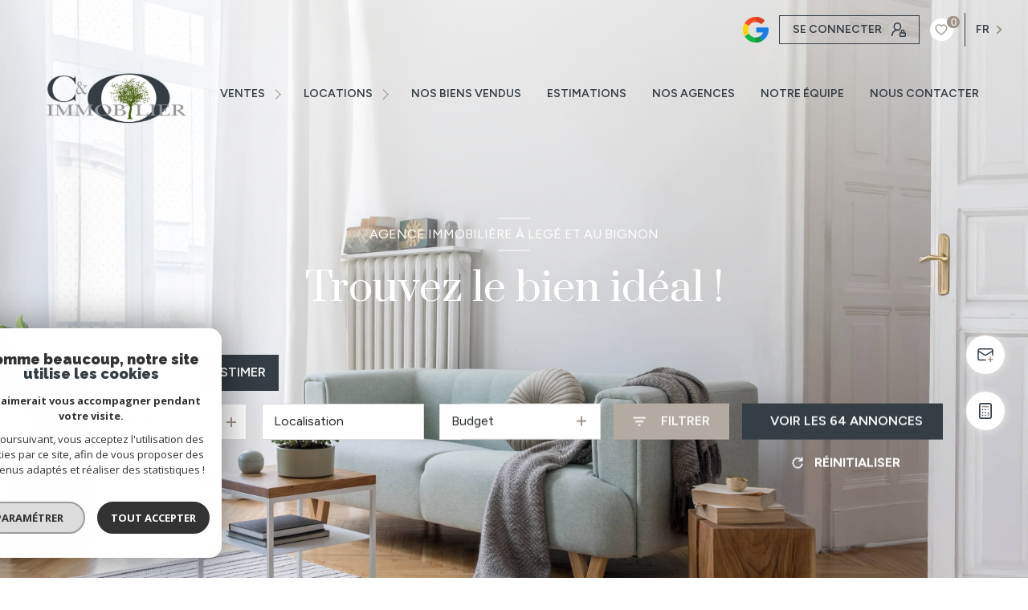

--- FILE ---
content_type: text/html; charset=UTF-8
request_url: https://www.coimmobilier.fr/
body_size: 49278
content:


<!DOCTYPE html>
<!-- Levant -->
<html lang="fr">
<head>
    <meta charset="utf-8"/>
    <base href="https://www.coimmobilier.fr/">

    <meta http-equiv="X-UA-Compatible" content="IE=edge">

    <title>Agence immobilière Legé Le Bignon | CO Immobilier</title>
    <meta name="description" content="Nos agences immobilières CO Immobilier sur Legé et Le Bignon vous accompagnent dans la concrétisation de votre projet immobilier. Découvrez nos annonces immobilières.">
    <meta name="author" content="">
    <meta name="Language" content="fr">


    
                                    <meta name="generator" content="levant" >
                            <link  rel="canonical" href="https://www.coimmobilier.fr/" >
                            <meta property="generator" content="bObcat" >
                        

    
        
            
                <script type="application/ld+json">
                    [
                                              {
                            "@context": "https://schema.org",
                            "@type": "RealEstateAgent"
                                                                                        ,
                                "logo": "urlLogo"
                                                                                        ,
                                "image": "/images/3.jpg"
                                                                                        ,
                                "name": "CO IMMOBILIER Le Bignon"
                                                                                        ,
                                "email": "valerie.monnier@coimmobilier.fr"
                                                        ,
                            "description": "presentation"
                                                            ,
                                "telephone": "02 28 96 69 33"
                                                        ,
                            "priceRange": "€€€"
                                                            ,
                                "hasMap": "l"
                                                                                        ,
                                "address": {
                                    "@type": "PostalAddress"
                                                                            ,
                                        "addressLocality": "Le Bignon"
                                                                                                                ,
                                        "postalCode": "44140"
                                                                                                                ,
                                        "streetAddress": "11 rue du marché"
                                                                                                        }
                                                                                        ,
                                "geo": {
                                    "@type": "GeoCoordinates"
                                                                            ,
                                        "latitude": "47.0981476"
                                                                                                                ,
                                        "longitude": "-1.4959509"
                                                                    }
                                                                                                            }
                        ,                                              {
                            "@context": "https://schema.org",
                            "@type": "RealEstateAgent"
                                                                                        ,
                                "logo": "urlLogo"
                                                                                        ,
                                "image": "/images/2.jpg"
                                                                                        ,
                                "name": "CO IMMOBILIER Legé"
                                                                                        ,
                                "email": "denis.guilmard@coimmobilier.fr"
                                                        ,
                            "description": "presentation"
                                                            ,
                                "telephone": "02 40 04 92 96"
                                                        ,
                            "priceRange": "€€€"
                                                            ,
                                "hasMap": "l"
                                                                                        ,
                                "address": {
                                    "@type": "PostalAddress"
                                                                            ,
                                        "addressLocality": "Legé"
                                                                                                                ,
                                        "postalCode": "44650"
                                                                                                                ,
                                        "streetAddress": "10 rue de la Chapelle"
                                                                                                        }
                                                                                        ,
                                "geo": {
                                    "@type": "GeoCoordinates"
                                                                            ,
                                        "latitude": "46.88524940155226"
                                                                                                                ,
                                        "longitude": "-1.5976821305086162"
                                                                    }
                                                                                                            }
                                                                  ]
                </script>

                
                                
                                                            
                                                                                                        
                                                            
                            
            
    

    
    <meta name="viewport" content="width=device-width, initial-scale=1.0, maximum-scale=5.0">

    
        <link rel="image_src" href="images/logoSite.png" />
    
    
        <link rel="icon" href="images/favicon.png" type="image/png"/>
        <link rel="shortcut icon" href="images/favicon.png" type="image/png"/>
    

    
            

    
                            
                <meta property="og:type" content="website"/>
        <meta property="og:url" content="https://www.coimmobilier.fr/"/>
        <meta property="og:title" content="Agence immobilière Legé Le Bignon | CO Immobilier"/>
        <meta property="og:description" content="Nos agences immobilières CO Immobilier sur Legé et Le Bignon vous accompagnent dans la concrétisation de votre projet immobilier. Découvrez nos annonces immobilières."/>
        <meta property="og:image" content="images/logo_og.png"/>
    

    

                            
                <meta name="twitter:card" content="summary_large_image"/>
        <meta name="twitter:title" content="Agence immobilière Legé Le Bignon | CO Immobilier"/>
        <meta name="twitter:description" content="Nos agences immobilières CO Immobilier sur Legé et Le Bignon vous accompagnent dans la concrétisation de votre projet immobilier. Découvrez nos annonces immobilières."/>
        <meta name="twitter:image" content="images/logo_twittercard.png"/>
        <meta name="twitter:url" content="https://www.coimmobilier.fr/"/>
    

     

    
        <link rel="preload" href="/js/main.min.js?v=0.0.1" as="script">
        <link rel="preload" href="/js/vendors/vendors.min.js?v=0.0.1" as="script">
    

    <!--<script src="https://cdn.tailwindcss.com"></script>-->
    <link rel="stylesheet" type="text/css" href="/css/screen.css?v=0.0.1" />
     

    
                    <script async src="https://www.googletagmanager.com/gtag/js?id=G-T96RSM4R0C"></script>
      <script language="JavaScript" type="text/javascript">
        window.dataLayer = window.dataLayer || [];
        function gtag(){
          dataLayer.push(arguments);
        }
        gtag('js', new Date());
        gtag('config', 'G-T96RSM4R0C');
      </script>
      <script>
        gtag('consent', 'default', {
          'ad_storage': 'granted',
          'analytics_storage': 'granted',
          'ad_user_data': 'granted',
          'ad_personalization': 'granted',
        });
      </script>
      

    

    
</head>



        


    
            
                                    
    


<body id="bodyjs" class="body js-search-filter  body--search-v1   body--index " data-modal-target="main-message">
    




                            





    



    

<header class="header header header--home header--v2 header--v2--left " id="">

    <div class="header__container lg:h-screen">

        <div class="header__decorate ">
                    </div>

        <div class="header__wrapper">

            <div class="header__topbar">
                
                                                    
                
    
<div class="topbar">
    <div class="topbar__wrapper flex justify-between p-4">
                                                            <div class="js-topbar-content topbar__content " data-key="1">
                                    </div>
                                                                <div class="js-topbar-content topbar__content " data-key="2">
                                    </div>
                                                                <div class="js-topbar-content topbar__content justify-self-end flex justify-center items-center" data-key="3">
                    

                        
                        
                                                    
    


<div id="" class="freetext  " data-base="3" data-order="0">
    <div class="freetext__wrapper">
                    <div class="freetext__text">
                                                            <a target='_blank' href='https://www.google.com/search?q=Agence+immobili%C3%A8re+CO+IMMOBILIER+Leg%C3%A9&rlz=1C1ONGR_frTN1114TN1114&oq=Agence+immobili%C3%A8re+CO+IMMOBILIER+Leg%C3%A9&gs_lcrp=EgZjaHJvbWUyCQgAEEUYORiABDIICAEQABgWGB4yCggCEAAYgAQYogQyCggDEAAYgAQYogQyBwgEEAAY7wUyBggFEEUYPDIGCAYQRRg8MgYIBxBFGDzSAQcyODdqMGo3qAIAsAIA&sourceid=chrome&ie=UTF-8#lrd=0x4805ca28ee33f487:0x2a91ff572d6235a7,1,,,,'  class=''><img src='/images/avis.png'></a>
                    
                            </div>
            </div>
</div>


                        
                    

                        
                        
                                                    <div class="connect" data-ismovable="true" data-destination="top" data-base="3" data-order="1">

            <div class="connect__content">
            <div class="links-group">
                <div class="links-group__wrapper">
                    <a href="/admin/espace_client.php" class="connect__button cta-secondary links-group__link--drawing" target="_blank" title="Espace propriétaire - Ouverture nouvelle fenêtre">
                        <span class="connect__button-text mr-3">Se connecter</span>
                        <svg xmlns="http://www.w3.org/2000/svg" class="connect__button-drawing cta-secondary__drawing" width="18.166" height="17.5" viewBox="0 0 18.166 17.5">
                            <g transform="translate(-0.25 -0.25)">
                                <g>
                                    <path d="M1,16.157A6.737,6.737,0,0,1,9.786,9.74" class="stroke-color-1" fill="none" stroke-linecap="round" stroke-linejoin="round" stroke-width="1.5"></path>
                                    <path d="M7.737,1a4.21,4.21,0,1,1-4.21,4.21A4.21,4.21,0,0,1,7.737,1Z" class="stroke-color-1" fill="none" stroke-linecap="round" stroke-linejoin="round" stroke-width="1.5"></path>
                                    <rect width="6.737" height="4.21" rx="0.842" transform="translate(10.929 12.79)" class="stroke-color-2" fill="none" stroke-linecap="round" stroke-linejoin="round" stroke-width="1.5"></rect>
                                    <path d="M15.982,12.79V11.106a1.684,1.684,0,0,0-3.368,0V12.79" class="stroke-color-2" fill="none" stroke-linecap="round" stroke-linejoin="round" stroke-width="1.5"></path>
                                </g>
                            </g>
                        </svg>
                    </a>
                </div>
            </div>
        </div>
    

</div>

                        
                    

                        
                        
                                                        <div class="selection flex" data-base="3" data-order="2">
        <a href="/selection" class="selection-icon" data-title=" bien(s) sélectionné(s)">
            <div class="selection-icon__badge js-selection-count">0</div>
            <div class="selection-icon__icon">
                <svg xmlns="http://www.w3.org/2000/svg" class="" viewBox="0 0 150 150">
        <path d="M75 137a13 13 0 01-8.6-3.23c-5.12-4.47-10-8.66-14.38-12.37-13-11.1-24.18-20.61-32.15-30.22C10.42 79.77 6 68.82 6 56.71a45.24 45.24 0 0111.55-30.86A39.67 39.67 0 0147 13a37.39 37.39 0 0123.4 8.05 43.22 43.22 0 014.6 4.11 43.22 43.22 0 014.6-4.11A37.41 37.41 0 01103 13a39.69 39.69 0 0129.49 12.84A45.24 45.24 0 01144 56.71c0 12.1-4.4 23.06-13.86 34.47-8 9.63-19.18 19.17-32.14 30.22l-.87.74c-4.13 3.52-8.74 7.46-13.52 11.63A13 13 0 0175 137zM47 24.27a28.51 28.51 0 00-21.2 9.22 34 34 0 00-8.56 23.22c0 9.33 3.58 18 11.28 27.27 7.33 8.86 18.15 18.09 30.68 28.77 4.46 3.8 9.42 8 14.57 12.53a1.87 1.87 0 002.38 0c4.8-4.2 9.45-8.17 13.61-11.71l.87-.75c12.57-10.71 23.42-19.95 30.78-28.83 7.68-9.28 11.27-17.95 11.27-27.28a34 34 0 00-8.56-23.22A28.51 28.51 0 00103 24.27 26.4 26.4 0 0086.49 30a35.24 35.24 0 00-6.92 7.25 5.65 5.65 0 01-4.57 2.3 5.65 5.65 0 01-4.57-2.33A34.76 34.76 0 0063.5 30 26.34 26.34 0 0047 24.27z"/>
</svg>

            </div>
        </a>
    </div>

                        
                    

                        
                        
                                                    

    <div class="lang" data-base="3" data-order="3">
        <div class="lang-switch ">
            <form method="post" action="">
                                <select class="js-select js-select--light lang__select  "  name="lang" id="lang-426008946" required>
                                            <option value="fr" class="lang-switch__option lang-switch__option--fr" data-action="//www.coimmobilier.fr/" selected>
                            <span>fr</span>
                        </option>
                                            <option value="en" class="lang-switch__option lang-switch__option--en" data-action="//www.coimmobilier.fr/" >
                            <span>en</span>
                        </option>
                                    </select>
            </form>
        </div>
    </div>

                        
                                    </div>
                        </div>
</div>


            </div>


            <div class="header__main">
                <div class="header__logo logo">
                    <a class="logo__link" href="/">
                        <img class="logo__source " src="/images/logoSite.png" alt="">
                    </a>
                </div>

                <div class="header__nav-toggle">
                    <button class="global-button nav-toggle" id="nav-toggle" aria-label="Ouvrir le menu">
                                                    <span class="nav-toggle__label">Menu</span>
                                                <span><span class="nav-toggle__lines"></span></span>
                    </button>
                </div>

                <div class="header__nav">
                    
                        



<!-- [BEGIN] Menu -->
<nav aria-label="Navigation principale" class="main-nav" id="main-nav" tabindex="-1">
    <div class="main-nav__topbar">
        <div class="js-topbar-destination-top main-nav__components">

        </div>
        <button aria-label="Fermer" class="main-nav__close">
            <span class="main-nav__close-text">Fermer</span>
                        <svg class="main-nav__close-icon" width="9.679" height="9.679" viewBox="0 0 9.679 9.679">
        <g transform="translate(-269.25 -5983.75)">
        <path d="M9,17.929a.75.75,0,0,1-.53-1.28L16.648,8.47A.75.75,0,0,1,17.709,9.53L9.53,17.709A.748.748,0,0,1,9,17.929Z" transform="translate(261 5975.5)" />
        <path d="M17.179,17.929a.748.748,0,0,1-.53-.22L8.47,9.53A.75.75,0,0,1,9.53,8.47l8.179,8.179a.75.75,0,0,1-.53,1.28Z" transform="translate(261 5975.5)" />
    </g>
</svg>        </button>
    </div>

    <div class="main-nav__wrapper">
        <div class="main-nav__navigation">
            <ul class="main-nav__menu menu">
                                        
    <li class="menu__item  ">
    <div class="menu__item-header">
                    <a
                                            href="/vente/1"
                                        class="menu__link "
                    target=""
                                                    >
                VENTES                                            </a>
            </div>
            <ul class="submenu">
                                
    <li class="submenu__item  ">
    <div class="submenu__item-header">
                    <a
                                            href="/vente/loire-atlantique/1"
                                        class="submenu__link "
                    target=""
                                                    >
                Loire-Atlantique                                                                        <svg class="submenu__drawing" width="9.507" height="9.507" viewBox="0 0 9.507 9.507">
        <g transform="translate(-76.25 -11.25)">
        <g transform="translate(72 7)">
            <path d="M13.007,12.75H5a.75.75,0,0,1,0-1.5h8.007a.75.75,0,1,1,0,1.5Z" transform="translate(0 -2.996)"/>
            <path d="M12,13.757a.75.75,0,0,1-.516-1.295L15.139,9,11.484,5.545a.75.75,0,1,1,1.031-1.089l4.23,4a.75.75,0,0,1,0,1.089l-4.23,4A.748.748,0,0,1,12,13.757Z" transform="translate(-3.223 0)"/>
        </g>
    </g>
</svg>
                            </a>
            </div>
    </li>                                
    <li class="submenu__item  ">
    <div class="submenu__item-header">
                    <a
                                            href="/vente/vendee/1"
                                        class="submenu__link "
                    target=""
                                                    >
                Vendée                                                                        <svg class="submenu__drawing" width="9.507" height="9.507" viewBox="0 0 9.507 9.507">
        <g transform="translate(-76.25 -11.25)">
        <g transform="translate(72 7)">
            <path d="M13.007,12.75H5a.75.75,0,0,1,0-1.5h8.007a.75.75,0,1,1,0,1.5Z" transform="translate(0 -2.996)"/>
            <path d="M12,13.757a.75.75,0,0,1-.516-1.295L15.139,9,11.484,5.545a.75.75,0,1,1,1.031-1.089l4.23,4a.75.75,0,0,1,0,1.089l-4.23,4A.748.748,0,0,1,12,13.757Z" transform="translate(-3.223 0)"/>
        </g>
    </g>
</svg>
                            </a>
            </div>
    </li>                                
    <li class="submenu__item  ">
    <div class="submenu__item-header">
                    <a
                                            href="/vente/maison-villa/1"
                                        class="submenu__link "
                    target=""
                                                    >
                Maisons                                                                        <svg class="submenu__drawing" width="9.507" height="9.507" viewBox="0 0 9.507 9.507">
        <g transform="translate(-76.25 -11.25)">
        <g transform="translate(72 7)">
            <path d="M13.007,12.75H5a.75.75,0,0,1,0-1.5h8.007a.75.75,0,1,1,0,1.5Z" transform="translate(0 -2.996)"/>
            <path d="M12,13.757a.75.75,0,0,1-.516-1.295L15.139,9,11.484,5.545a.75.75,0,1,1,1.031-1.089l4.23,4a.75.75,0,0,1,0,1.089l-4.23,4A.748.748,0,0,1,12,13.757Z" transform="translate(-3.223 0)"/>
        </g>
    </g>
</svg>
                            </a>
            </div>
    </li>                                
    <li class="submenu__item  ">
    <div class="submenu__item-header">
                    <a
                                            href="/vente/terrain/1"
                                        class="submenu__link "
                    target=""
                                                    >
                Terrains                                                                        <svg class="submenu__drawing" width="9.507" height="9.507" viewBox="0 0 9.507 9.507">
        <g transform="translate(-76.25 -11.25)">
        <g transform="translate(72 7)">
            <path d="M13.007,12.75H5a.75.75,0,0,1,0-1.5h8.007a.75.75,0,1,1,0,1.5Z" transform="translate(0 -2.996)"/>
            <path d="M12,13.757a.75.75,0,0,1-.516-1.295L15.139,9,11.484,5.545a.75.75,0,1,1,1.031-1.089l4.23,4a.75.75,0,0,1,0,1.089l-4.23,4A.748.748,0,0,1,12,13.757Z" transform="translate(-3.223 0)"/>
        </g>
    </g>
</svg>
                            </a>
            </div>
    </li>                                
    <li class="submenu__item  ">
    <div class="submenu__item-header">
                    <a
                                            href="/vente/appartement/1"
                                        class="submenu__link "
                    target=""
                                                    >
                Appartements                                                                        <svg class="submenu__drawing" width="9.507" height="9.507" viewBox="0 0 9.507 9.507">
        <g transform="translate(-76.25 -11.25)">
        <g transform="translate(72 7)">
            <path d="M13.007,12.75H5a.75.75,0,0,1,0-1.5h8.007a.75.75,0,1,1,0,1.5Z" transform="translate(0 -2.996)"/>
            <path d="M12,13.757a.75.75,0,0,1-.516-1.295L15.139,9,11.484,5.545a.75.75,0,1,1,1.031-1.089l4.23,4a.75.75,0,0,1,0,1.089l-4.23,4A.748.748,0,0,1,12,13.757Z" transform="translate(-3.223 0)"/>
        </g>
    </g>
</svg>
                            </a>
            </div>
    </li>                                
    <li class="submenu__item  ">
    <div class="submenu__item-header">
                    <a
                                            href="/vente/autre/1"
                                        class="submenu__link "
                    target=""
                                                    >
                Autres                                                                        <svg class="submenu__drawing" width="9.507" height="9.507" viewBox="0 0 9.507 9.507">
        <g transform="translate(-76.25 -11.25)">
        <g transform="translate(72 7)">
            <path d="M13.007,12.75H5a.75.75,0,0,1,0-1.5h8.007a.75.75,0,1,1,0,1.5Z" transform="translate(0 -2.996)"/>
            <path d="M12,13.757a.75.75,0,0,1-.516-1.295L15.139,9,11.484,5.545a.75.75,0,1,1,1.031-1.089l4.23,4a.75.75,0,0,1,0,1.089l-4.23,4A.748.748,0,0,1,12,13.757Z" transform="translate(-3.223 0)"/>
        </g>
    </g>
</svg>
                            </a>
            </div>
    </li>                    </ul>
    </li>                                        
    <li class="menu__item  ">
    <div class="menu__item-header">
                    <a
                                            href="/location/1"
                                        class="menu__link "
                    target=""
                                                    >
                Locations                                            </a>
            </div>
            <ul class="submenu">
                                
    <li class="submenu__item  ">
    <div class="submenu__item-header">
                    <a
                                            href="/location/loire/1"
                                        class="submenu__link "
                    target=""
                                                    >
                Loire-Atlantique                                                                        <svg class="submenu__drawing" width="9.507" height="9.507" viewBox="0 0 9.507 9.507">
        <g transform="translate(-76.25 -11.25)">
        <g transform="translate(72 7)">
            <path d="M13.007,12.75H5a.75.75,0,0,1,0-1.5h8.007a.75.75,0,1,1,0,1.5Z" transform="translate(0 -2.996)"/>
            <path d="M12,13.757a.75.75,0,0,1-.516-1.295L15.139,9,11.484,5.545a.75.75,0,1,1,1.031-1.089l4.23,4a.75.75,0,0,1,0,1.089l-4.23,4A.748.748,0,0,1,12,13.757Z" transform="translate(-3.223 0)"/>
        </g>
    </g>
</svg>
                            </a>
            </div>
    </li>                                
    <li class="submenu__item  ">
    <div class="submenu__item-header">
                    <a
                                            href="/location/vendee/1"
                                        class="submenu__link "
                    target=""
                                                    >
                Vendée                                                                        <svg class="submenu__drawing" width="9.507" height="9.507" viewBox="0 0 9.507 9.507">
        <g transform="translate(-76.25 -11.25)">
        <g transform="translate(72 7)">
            <path d="M13.007,12.75H5a.75.75,0,0,1,0-1.5h8.007a.75.75,0,1,1,0,1.5Z" transform="translate(0 -2.996)"/>
            <path d="M12,13.757a.75.75,0,0,1-.516-1.295L15.139,9,11.484,5.545a.75.75,0,1,1,1.031-1.089l4.23,4a.75.75,0,0,1,0,1.089l-4.23,4A.748.748,0,0,1,12,13.757Z" transform="translate(-3.223 0)"/>
        </g>
    </g>
</svg>
                            </a>
            </div>
    </li>                                
    <li class="submenu__item  ">
    <div class="submenu__item-header">
                    <a
                                            href="/location/maisons-villas/1"
                                        class="submenu__link "
                    target=""
                                                    >
                Maisons                                                                        <svg class="submenu__drawing" width="9.507" height="9.507" viewBox="0 0 9.507 9.507">
        <g transform="translate(-76.25 -11.25)">
        <g transform="translate(72 7)">
            <path d="M13.007,12.75H5a.75.75,0,0,1,0-1.5h8.007a.75.75,0,1,1,0,1.5Z" transform="translate(0 -2.996)"/>
            <path d="M12,13.757a.75.75,0,0,1-.516-1.295L15.139,9,11.484,5.545a.75.75,0,1,1,1.031-1.089l4.23,4a.75.75,0,0,1,0,1.089l-4.23,4A.748.748,0,0,1,12,13.757Z" transform="translate(-3.223 0)"/>
        </g>
    </g>
</svg>
                            </a>
            </div>
    </li>                                
    <li class="submenu__item  ">
    <div class="submenu__item-header">
                    <a
                                            href="/location/terrain/1"
                                        class="submenu__link "
                    target=""
                                                    >
                Terrains                                                                        <svg class="submenu__drawing" width="9.507" height="9.507" viewBox="0 0 9.507 9.507">
        <g transform="translate(-76.25 -11.25)">
        <g transform="translate(72 7)">
            <path d="M13.007,12.75H5a.75.75,0,0,1,0-1.5h8.007a.75.75,0,1,1,0,1.5Z" transform="translate(0 -2.996)"/>
            <path d="M12,13.757a.75.75,0,0,1-.516-1.295L15.139,9,11.484,5.545a.75.75,0,1,1,1.031-1.089l4.23,4a.75.75,0,0,1,0,1.089l-4.23,4A.748.748,0,0,1,12,13.757Z" transform="translate(-3.223 0)"/>
        </g>
    </g>
</svg>
                            </a>
            </div>
    </li>                                
    <li class="submenu__item  ">
    <div class="submenu__item-header">
                    <a
                                            href="/location/appartements/1"
                                        class="submenu__link "
                    target=""
                                                    >
                Appartements                                                                        <svg class="submenu__drawing" width="9.507" height="9.507" viewBox="0 0 9.507 9.507">
        <g transform="translate(-76.25 -11.25)">
        <g transform="translate(72 7)">
            <path d="M13.007,12.75H5a.75.75,0,0,1,0-1.5h8.007a.75.75,0,1,1,0,1.5Z" transform="translate(0 -2.996)"/>
            <path d="M12,13.757a.75.75,0,0,1-.516-1.295L15.139,9,11.484,5.545a.75.75,0,1,1,1.031-1.089l4.23,4a.75.75,0,0,1,0,1.089l-4.23,4A.748.748,0,0,1,12,13.757Z" transform="translate(-3.223 0)"/>
        </g>
    </g>
</svg>
                            </a>
            </div>
    </li>                                
    <li class="submenu__item  ">
    <div class="submenu__item-header">
                    <a
                                            href="/location/autres/1"
                                        class="submenu__link "
                    target=""
                                                    >
                Autres                                                                        <svg class="submenu__drawing" width="9.507" height="9.507" viewBox="0 0 9.507 9.507">
        <g transform="translate(-76.25 -11.25)">
        <g transform="translate(72 7)">
            <path d="M13.007,12.75H5a.75.75,0,0,1,0-1.5h8.007a.75.75,0,1,1,0,1.5Z" transform="translate(0 -2.996)"/>
            <path d="M12,13.757a.75.75,0,0,1-.516-1.295L15.139,9,11.484,5.545a.75.75,0,1,1,1.031-1.089l4.23,4a.75.75,0,0,1,0,1.089l-4.23,4A.748.748,0,0,1,12,13.757Z" transform="translate(-3.223 0)"/>
        </g>
    </g>
</svg>
                            </a>
            </div>
    </li>                                
    <li class="submenu__item  ">
    <div class="submenu__item-header">
                    <a
                                            href="/alerte-email"
                                        class="submenu__link "
                    target=""
                                                    >
                Alerte email                                                                        <svg class="submenu__drawing" width="9.507" height="9.507" viewBox="0 0 9.507 9.507">
        <g transform="translate(-76.25 -11.25)">
        <g transform="translate(72 7)">
            <path d="M13.007,12.75H5a.75.75,0,0,1,0-1.5h8.007a.75.75,0,1,1,0,1.5Z" transform="translate(0 -2.996)"/>
            <path d="M12,13.757a.75.75,0,0,1-.516-1.295L15.139,9,11.484,5.545a.75.75,0,1,1,1.031-1.089l4.23,4a.75.75,0,0,1,0,1.089l-4.23,4A.748.748,0,0,1,12,13.757Z" transform="translate(-3.223 0)"/>
        </g>
    </g>
</svg>
                            </a>
            </div>
    </li>                    </ul>
    </li>                                        
    <li class="menu__item  ">
    <div class="menu__item-header">
                    <a
                                            href="/biens-vendus/1"
                                        class="menu__link "
                    target=""
                                                    >
                NOS BIENS VENDUS                                            </a>
            </div>
    </li>                                        
    <li class="menu__item  ">
    <div class="menu__item-header">
                    <a
                                            href="/estimation"
                                        class="menu__link "
                    target=""
                                                    >
                ESTIMATIONS                                            </a>
            </div>
    </li>                                        
    <li class="menu__item  ">
    <div class="menu__item-header">
                    <a
                                            href="/agences/1"
                                        class="menu__link "
                    target=""
                                                    >
                NOS AGENCES                                            </a>
            </div>
    </li>                                        
    <li class="menu__item  ">
    <div class="menu__item-header">
                    <a
                                            href="/equipe/"
                                        class="menu__link "
                    target=""
                                                    >
                NOTRE ÉQUIPE                                            </a>
            </div>
    </li>                                        
    <li class="menu__item  ">
    <div class="menu__item-header">
                    <a
                                            href="/contact"
                                        class="menu__link "
                    target=""
                                                    >
                NOUS CONTACTER                                            </a>
            </div>
    </li>                            </ul>
        </div>
            </div>

    <div class="js-topbar-destination-bottom main-nav__footer">

    </div>

</nav>
<!-- [END] Menu -->
                    
                </div>
            </div>

            <div class="header__secondary">

                                    <div class="header__title">
                        
                                                                                


<div id="" class="title-v1  ">
            <h1 class="title-v1__part1">Agence immobilière à Legé et au Bignon</h1>
                <span class="title-v1__part2 line-clamp-2">Trouvez le bien idéal !</h1>
    </div>

                    </div>
                                                    <div class="js-search-base  header__search header__search-v1" data-default="true">
                        
                                <div class="form-search-filter__container  ">
        <form method="post" action="/nos-biens/xdpezdofyyytkyf3/1"  data-short-label="true" class="form-search-filter list-annonces-form js-form-search-filter open"
              id="js-main">
            <div class="formLine__container">
                                                                                                                                                                                                                                                                                                                                                                                                                                                                                                                                                                                                                                                                                                                                                                                                                                                                                                                                                                                                                                                                                


                        <div class="line__container line1__container">
            <div class="line__container__structure">
                                    <div class="line__structure section0 canHidden ">
                                                                                    <div class="form__field form-offredem__field" data-component-name="offredem">



                                                                                                                        
                                                

                                    

                                                                                                                                    

                                                            

                                                                                    

                                                                                                                                                            

                                                                        

<div class="formOffredem__container" data-search-component="offredem" data-search-field-type="radio">
    <div class="form__structure">
        <ul class="form__content">
                            <li class="list-elements__structure js_change_form_parent">
                    <span data-init="acheter" class=" js_change_form_parent_active button-select__element active">Acheter <span class="button-select__element__text">De l'ancien</span><span class="button-select__element__icon"><svg xmlns="http://www.w3.org/2000/svg" class="" width="5.756" height="10.008" viewBox="0 0 5.756 10.008">
    <path  d="M4.254,5.006a.75.75,0,0,1-.53-.22L-.53.53A.75.75,0,0,1-.53-.53.75.75,0,0,1,.53-.53L4.254,3.2,7.978-.53a.75.75,0,0,1,1.061,0,.75.75,0,0,1,0,1.061L4.784,4.786A.75.75,0,0,1,4.254,5.006Z" transform="translate(0.75 9.258) rotate(-90)"/>
</svg>
</span></span>
                    <ul class="elements__content">
                                                                                    <li class="item-element">
                                    <input class="radio__item" type="radio" name="offredem[]" id="main__offredem__0_0"
                                           value="0" checked="checked"                                           data-search-field="offredem"
                                           data-search-id="offredem0"
                                           data-search-label="De l'ancien"
                                    >
                                    <label data-form="js-form-search-filter" class="js_change_form item-label" for="main__offredem__0_0" data-search-id="offredem0" data-search-label="De l'ancien">
                                        <span class="radio__item-span"></span>
                                        <span class="radio__item-text">De l'ancien</span>
                                    </label>
                                </li>
                                                                                                                <li class="item-element">
                                    <input class="radio__item" type="radio" name="offredem[]" id="main__offredem__0_6"
                                           value="6"                                            data-search-field="offredem"
                                           data-search-id="offredem6"
                                           data-search-label="Du neuf"
                                    >
                                    <label data-form="js-form-search-filter" class="js_change_form item-label" for="main__offredem__0_6" data-search-id="offredem6" data-search-label="Du neuf">
                                        <span class="radio__item-span"></span>
                                        <span class="radio__item-text">Du neuf</span>
                                    </label>
                                </li>
                                                                                                                                                                                                                                                                                        </ul>
                </li>
                                    <li class="list-elements__structure">
                <button type="button" class="button-select__element js_change_form" data-remove="true" data-form="js_form_estimate">Estimer</button>
            </li>
        </ul>
    </div>
    <div class="link-email__content">
                <a href="/alerte-email" class="link-email__element links-group__link  button">
            <span class="link-email__content-label">Créez votre alerte e-mail</span>
            <span class="link-email__content-icon"><svg xmlns="http://www.w3.org/2000/svg" class="link-email__content-icon-svg" width="9.507" height="9.507" viewBox="0 0 9.507 9.507">
        <g transform="translate(-4.25 -4.25)">
        <path d="M13.007,12.75H5a.75.75,0,0,1,0-1.5h8.007a.75.75,0,1,1,0,1.5Z" transform="translate(0 -2.996)"/>
        <path d="M12,13.757a.75.75,0,0,1-.516-1.295L15.139,9,11.484,5.545a.75.75,0,1,1,1.031-1.089l4.23,4a.75.75,0,0,1,0,1.089l-4.23,4A.748.748,0,0,1,12,13.757Z" transform="translate(-3.223)"/>
    </g>
</svg>
</span>
        </a>
    </div>
</div>
</div>
                                                                        </div>
                            </div>
                    </div>
                    <div class="line__container line2__container">
            <div class="line__container__structure">
                                    <div class="line__structure section0 canHidden ">
                                                                                    <div class="form__field form-type__field" data-component-name="type"><div class="formSelect__container formSelect__container__type" data-search-component="type" data-search-field-type="select">
    <div class="formSelect__structure">
        <label class="label-element" for="main__type__0">Type de bien</label>
        <div class="formSelect__content">
            <select multiple name="type[]" id="main__type__0" class="select__input js-select-search" data-field="type[]">
                                    <option value="2" data-text="Appartement"  class="">
                        Appartement
                    </option>
                                    <option value="20" data-text="Autre"  class="">
                        Autre
                    </option>
                                    <option value="1" data-text="Maison"  class="">
                        Maison
                    </option>
                                    <option value="5" data-text="Terrain"  class="">
                        Terrain
                    </option>
                                    <option value="43" data-text="Terrain à batir"  class="">
                        Terrain à batir
                    </option>
                            </select>
        </div>
    </div>
</div>
</div>
                                                                                                                <div class="form__field form-commerce__field" data-component-name="commerce"></div>
                                                                        </div>
                                    <div class="line__structure section1 canHidden ">
                                                                                    <div class="form__field form-localisation__field" data-component-name="localisation"><div class="formSelect__container formSelect__container__localizator" data-search-component="localisation"
     data-search-field-type="localizator">
    <div class="formSelect__structure">
        <div class="formSelect__content">
            <div class="formSelect__localizator localizator" data-name="localisation[loc][]" tabindex="0"
                 data-source="i/javascript/localisationAllItems" data-filter-type="LocalizatorSearch"
                 data-field="localisation[loc][]">
                <div class="localizator__summary">
                    <div class="localizator__values">
                        <div class="localizator__value localizator__value--count"></div>
                        <div class="localizator__hidden"></div>
                    </div>
                </div>
                <div class="localizator__content">
                    <div class="localizator__input textfield">
                        <input class="textfield__input" type="text" spellcheck="false"
                               placeholder="Localisation">
                    </div>
                    <div class="ss-add"><span class="ss-plus"></span></div>
                    <div class="localizator__search">
                        <div class="localizator__select">
                            <select class="js-select js-select--custom js-select--main" multiple="multiple">
                                                            </select>
                        </div>
                    </div>

                    <div class="localizator__values-container">
                        <div class="localizator__values">

                        </div>
                        <div class="localizator__extra">
                            <div class="radios">
                                <fieldset class="radios__fieldset">
                                    <legend class="radios__legend">Dans un rayon de</legend>
                                    <ul class="radios__group">
                                                                                    <li class="radios__item">
                                                <div class="radio">
                                                    
                                                    <input
                                                            class="input_radio_element"
                                                            type="radio"
                                                            name="localisation[distance]"
                                                            value="5"
                                                            id="main__localisation__0_distance_5"
                                                                                                                        data-field="localisation[distance]"
                                                            data-search-label="autour de 5 km"
                                                    />
                                                    <label class="label_radio_element" for="main__localisation__0_distance_5"><span class="check_radio_element"></span> 5 km</label>
                                                </div>
                                            </li>
                                                                                    <li class="radios__item">
                                                <div class="radio">
                                                    
                                                    <input
                                                            class="input_radio_element"
                                                            type="radio"
                                                            name="localisation[distance]"
                                                            value="10"
                                                            id="main__localisation__0_distance_10"
                                                                                                                        data-field="localisation[distance]"
                                                            data-search-label="autour de 10 km"
                                                    />
                                                    <label class="label_radio_element" for="main__localisation__0_distance_10"><span class="check_radio_element"></span> 10 km</label>
                                                </div>
                                            </li>
                                                                                    <li class="radios__item">
                                                <div class="radio">
                                                    
                                                    <input
                                                            class="input_radio_element"
                                                            type="radio"
                                                            name="localisation[distance]"
                                                            value="15"
                                                            id="main__localisation__0_distance_15"
                                                                                                                        data-field="localisation[distance]"
                                                            data-search-label="autour de 15 km"
                                                    />
                                                    <label class="label_radio_element" for="main__localisation__0_distance_15"><span class="check_radio_element"></span> 15 km</label>
                                                </div>
                                            </li>
                                                                                    <li class="radios__item">
                                                <div class="radio">
                                                    
                                                    <input
                                                            class="input_radio_element"
                                                            type="radio"
                                                            name="localisation[distance]"
                                                            value="20"
                                                            id="main__localisation__0_distance_20"
                                                                                                                        data-field="localisation[distance]"
                                                            data-search-label="autour de 20 km"
                                                    />
                                                    <label class="label_radio_element" for="main__localisation__0_distance_20"><span class="check_radio_element"></span> 20 km</label>
                                                </div>
                                            </li>
                                                                                    <li class="radios__item">
                                                <div class="radio">
                                                    
                                                    <input
                                                            class="input_radio_element"
                                                            type="radio"
                                                            name="localisation[distance]"
                                                            value="25"
                                                            id="main__localisation__0_distance_25"
                                                                                                                        data-field="localisation[distance]"
                                                            data-search-label="autour de 25 km"
                                                    />
                                                    <label class="label_radio_element" for="main__localisation__0_distance_25"><span class="check_radio_element"></span> 25 km</label>
                                                </div>
                                            </li>
                                                                                    <li class="radios__item">
                                                <div class="radio">
                                                    
                                                    <input
                                                            class="input_radio_element"
                                                            type="radio"
                                                            name="localisation[distance]"
                                                            value="30"
                                                            id="main__localisation__0_distance_30"
                                                                                                                        data-field="localisation[distance]"
                                                            data-search-label="autour de 30 km"
                                                    />
                                                    <label class="label_radio_element" for="main__localisation__0_distance_30"><span class="check_radio_element"></span> 30 km</label>
                                                </div>
                                            </li>
                                                                            </ul>
                                </fieldset>
                            </div>
                        </div>
                    </div>
                </div>
                <div class="localizator__plus"></div>
            </div>
        </div>
    </div>
</div>



</div>
                                                                        </div>
                                    <div class="line__structure section2 canHidden ">
                                                                                    <div class="form__field form-prices__field" data-component-name="prices">
<div class="formRange__container range " data-search-component="prices" data-search-field-type="range" data-min="35000"
     data-max="599900" data-search-label="Budget">
    <div class="formRange__structure">
        <label for="main__prices__0"
               class="formRange__label">Budget </label>
        <div class="range__input" tabindex="0" data-steps="" data-id="price">
            <div class="formRange__content range__summary">
                Budget
            </div>
            <div class="range__plus"></div>
            <div class="range__content">
                <div class="range__slider"></div>
                <div class="range__preview">
                    <div class="range__highlight">
                        <span class="range__text">Mini</span>
                        <input name="prices[min]" type="number" value="35000" class="range__input range__input-min" data-field="prices[min]">
                        <input type="hidden" name="prices[rmin]" value="35000" class="range__input-rmin">
                        <span class="range__unit">€</span>
                    </div>
                    <div class="range__highlight">
                        <span class="range__text">Maxi</span>
                        <input name="prices[max]" type="number" value="599900" class="range__input range__input-max" data-field="prices[max]">
                        <input type="hidden" name="prices[rmax]" value="599900" class="range__input-rmax">
                        <span class="range__unit">€</span>
                    </div>
                </div>
                <div class="formRange__reset-content">
    <button type="reset" class="button__reset-button">
                <span class="button__reset-svg"><svg class="reset__icon-svg" x="0px" y="0px" viewBox="0 0 34.9 34.9">
        <path d="M17.6,23.2c2.5,0,4.6-1.7,5.3-4.1c0.2-0.5,0.7-0.7,1.2-0.5c0.4,0.2,0.7,0.6,0.6,1
	c-0.9,3.1-3.8,5.3-7,5.3c-4-0.1-7.2-3.3-7.3-7.3c0.1-4,3.3-7.3,7.3-7.3c1.9,0,3.7,0.7,5,2.1l0-1.7c0-0.5,0.4-0.9,0.9-0.9
	c0.5,0,0.9,0.4,0.9,0.9l0.1,4c0,0.5-0.4,0.9-0.9,0.9c0,0,0,0,0,0l-4-0.1c-0.5,0-0.9-0.4-0.9-0.9c0,0,0,0,0,0c0-0.5,0.4-0.9,0.9-0.9
	l2,0c-1-1.1-2.5-1.7-4-1.7c-3,0-5.5,2.5-5.5,5.5C12.1,20.7,14.5,23.2,17.6,23.2z"/>
</svg>
</span>
        <span class="button__reset-label">Réinitialiser ce filtre</span>
    </button>
</div>
            </div>
        </div>
    </div>
</div>
</div>
                                                                                                                <div class="form__field form-loyer__field" data-component-name="loyer"></div>
                                                                        </div>
                                    <div class="line__structure section3 canHidden hidden">
                                                                                    <div class="form__field form-nbvacanciers__field" data-component-name="nbvacanciers"></div>
                                                                        </div>
                                    <div class="line__structure section4 canHidden hidden">
                                                                                    <div class="form__field form-datelocsais__field" data-component-name="datelocsais"></div>
                                                                        </div>
                            </div>
                            <div class="button_Content">
                                        <button type="button" class="form-search-filter_btn-toggle filter_button_item link-email__element links-group__link button" data-modal-target="search-filter-full"
                            aria-label="Ouvrir le formulaire de recherche">
                        <span class="search__icon"><svg xmlns="http://www.w3.org/2000/svg" width="16.196" height="10.806" viewBox="0 0 16.196 10.806" class="">
  <g transform="translate(-1158.48 -6877.696)">
    <path data-name="Tracé 32183" d="M15.3,0H.9a.9.9,0,0,0,0,1.8H15.3a.9.9,0,0,0,0-1.8" transform="translate(1158.48 6877.696)"/>
    <path data-name="Tracé 32184" d="M12.877,4.949H3.852a.9.9,0,1,0,0,1.8h9.025a.9.9,0,1,0,0-1.8" transform="translate(1158.214 6877.25)"/>
    <path data-name="Tracé 32185" d="M9.6,9.9H7.852a.9.9,0,1,0,0,1.8H9.6a.9.9,0,1,0,0-1.8" transform="translate(1157.854 6876.805)"/>
  </g>
</svg>
</span>
                        <span class="search__label">Filtrer</span>
                    </button>
                    <button type="button" class="js_submit_main_form submit_button_item link-email__element links-group__link button">
                        <span class="submit__icon"><svg class="" xmlns="http://www.w3.org/2000/svg" viewBox="0 0 150 150">
        <path d="M141.33 133.34l-32.69-32.69a57.26 57.26 0 10-8 8l32.69 32.66a5.66 5.66 0 008-8zm-77-23.12a45.92 45.92 0 1145.94-45.91 46 46 0 01-45.96 45.91z"/>
</svg>
</span>
                                                <span class="submit__label js_ajax_counter">Voir les <span>64</span> annonces</span>
                    </button>
                </div>
                    </div>
    
                <div class="line__container line3__container">
                    <div class="formBubble__container" data-search-component="bubble" data-search-field-type="bubble">
    <div class="formBubble__structure">
        <ul class="formBubble__content"></ul>
    </div>
    <button type="button" class="button-more__element js_button-more__element"></button>
</div>                    <button type="reset" class="reset_button_item js_reset_global_form">
                                                <span class="reset__icon"><svg class="reset__icon-svg" x="0px" y="0px" viewBox="0 0 34.9 34.9">
        <path d="M17.6,23.2c2.5,0,4.6-1.7,5.3-4.1c0.2-0.5,0.7-0.7,1.2-0.5c0.4,0.2,0.7,0.6,0.6,1
	c-0.9,3.1-3.8,5.3-7,5.3c-4-0.1-7.2-3.3-7.3-7.3c0.1-4,3.3-7.3,7.3-7.3c1.9,0,3.7,0.7,5,2.1l0-1.7c0-0.5,0.4-0.9,0.9-0.9
	c0.5,0,0.9,0.4,0.9,0.9l0.1,4c0,0.5-0.4,0.9-0.9,0.9c0,0,0,0,0,0l-4-0.1c-0.5,0-0.9-0.4-0.9-0.9c0,0,0,0,0,0c0-0.5,0.4-0.9,0.9-0.9
	l2,0c-1-1.1-2.5-1.7-4-1.7c-3,0-5.5,2.5-5.5,5.5C12.1,20.7,14.5,23.2,17.6,23.2z"/>
</svg>
</span>
                        <span class="reset__label">Réinitialiser</span>
                    </button>
                </div>

                <div class="form-estimate__container js_form_estimate">
    <div class="form-estimate__structure">
        <p class="form-estimate__text"><span>Faites estimer votre bien par un professionnel</span></p>
                                

                                                
    


<div   class="form__field textfield form-estimate__input-content ">
        <input
            type="text"
                        name="data[][adressebien]"
            class="textfield__input"
            id="f__adressebien"
                        placeholder="Saisir votre adresse "
            data-label="champs texte"
            
                            
                                >
</div>
        

                                                            
    <div class="links-group ">
        <div class="links-group__wrapper flex ">
                                                                                
                
                                                    
                
                                                                
                                                    
                                            <a
                                                            href="/estimation?expand=estimation_pro_group#estimation-formulaires"
                                                        class="links-group__link  form-estimate__button cta-primary"
                            target=""
                            title="Estimer votre bien "
                        >
                            <span class=" ">Estimer votre bien</span>
                                                    </a>
                    
                
                    </div>
    </div>

    </div>
</div>
            </div>
            <input type="hidden" name="allow_fields" value="offredem,type,localisation,prices,reference">
            <div class="loader_container"></div>
        </form>
            </div>


                                            </div>

                    <div class="js-search-ia hidden header__search header__search-ia" >
                        <div id="ia-search" class="ia-search container mx-auto flex-1 justify-between flex flex-col max-w-[51rem] relative">
    <div class="ia-search__top  ia-search__top--2  flex justify-center">
        <button id="" class="ia-search__input-voice ia-search__decorate flex justify-center  mb-2" title="Lancer la recherche vocale">
                        <svg xmlns="http://www.w3.org/2000/svg" class="ia-search__svg" width="206.7" height="206.7" version="1.1" xmlns:xlink="http://www.w3.org/1999/xlink" viewBox="0 0 206.7 206.7">
    <defs>
        <clipPath id="clippath_ia">
            <rect x="81.5" y="79.3" width="43.7" height="59.6" fill="none"/>
        </clipPath>
    </defs>
    <g>
        <g>
            <g data-name="Calque_1">
                <path class="ia-search__svg-badge" d="M103.4,32.3h0c42.5,0,77,34.5,77,77h0c0,42.5-34.5,77-77,77h0c-42.5,0-77-34.5-77-77h0c0-42.5,34.5-77,77-77h0Z" fill="#eab361" stroke="#eab361" stroke-miterlimit="10" stroke-opacity=".5" stroke-width="10"/>
                <path class="ia-search__svg-line1" d="M202.4,124.3c-.3-8.5-2.2-17.8-6-28.4-11-31-30.5-52.4-45-62.1-9.4-6.2-20.5-13.3-31.6-18.4-12.2-5.6-22.4-8-31.4-7.4-13.4,1-26.3,4.5-38.5,10.5-11.3,5.5-21.3,13.1-29.6,22.6-7.8,10.1-12.9,22.1-14.9,34.8-1.8,10.7-1.5,22.2.7,34.4,4,22.1,13.1,39.5,15.8,44.3,5.3,9.1,14.3,17.3,26.2,23.8,13.2,7.1,29.5,12,48.3,14.6,4.1.5,8.3.8,12.4.8h.4c6.6,0,13.2-.8,19.6-2.2,10-2.2,20.1-5.8,31.1-11.2,20.2-9.8,32.3-20.4,38.2-33.3,3.1-6.8,4.5-14.2,4.2-22.7h0ZM197.3,146.7c-5.8,12.7-17.8,23.1-37.8,32.8-23,11.2-43,15.1-62.9,12.4-35.7-4.9-62.6-18.7-73.8-37.9-1.9-3.4-11.6-21.3-15.7-43.9-4.8-26.9,0-49.9,14-68.4C37.5,23,62.1,11.1,88.5,9c19.1-1.5,42.2,12.2,62.4,25.7,14.4,9.6,33.7,30.8,44.6,61.6,7.3,20.6,7.9,37.1,1.8,50.4h0Z" fill="#eab361"/>
                <g clip-path="url(#clippath_ia)">
                    <g>
                        <path class="ia-search__svg-micro" d="M103.3,82.6c-4.4,0-7.9,3.6-7.9,7.9h0v18.5c0,4.4,3.6,7.9,7.9,7.9s7.9-3.6,7.9-7.9v-18.5c0-4.4-3.6-7.9-7.9-7.9h0Z" fill="none" stroke-linecap="round" stroke-linejoin="round" stroke-width="5"/>
                        <path class="ia-search__svg-micro" d="M121.8,103.8v5.3c0,10.2-8.3,18.5-18.5,18.5s-18.5-8.3-18.5-18.5v-5.3" fill="none" stroke-linecap="round" stroke-linejoin="round" stroke-width="5"/>
                        <line class="ia-search__svg-micro" x1="103.3" y1="127.6" x2="103.3" y2="135.6" fill="none" stroke-linecap="round" stroke-linejoin="round" stroke-width="5"/>
                    </g>
                </g>
                <path class="ia-search__svg-line2" d="M115.6,191.7c-9.3,0-21.5-1.7-40.5-5.8-25-5.4-35.8-16.8-46.9-35.9-.9-1.6-21.5-38.3,18.4-90.3.6-.8,16.9-23.6,45.6-34,35.8-13.1,52.6,2.9,57,8,8.8,10.6,25.1,37.4,32.8,60.2,7.6,22.5-1,77.5-29,87.9-2.7,1-5.1,1.9-7.4,2.9-10.8,4.2-18,7-29.9,7h-.1ZM117.8,22.9c-6.9,0-15.2,1.4-24.8,4.9-28.5,10.4-44.4,33-44.6,33.2h0c-39,50.9-19,86.4-18.2,87.9,11,19,21.2,29.5,45.5,34.9,42.6,9.3,50.4,6.3,69.1-1.1,2.3-.9,4.7-1.8,7.4-2.9,26.9-10,35.1-63.3,27.7-85.1-7.6-22.5-23.6-49-32.4-59.4-2.9-3.5-12-12.2-29.6-12.2h0v-.2Z" fill="#eab361"/>
                <path class="ia-search__svg-line3" d="M76.9,195.5c-26,0-45.9-11.6-59.4-34.7-8.3-14.1-23.7-65,11.9-111.5h0c17-19.5,43.3-31.6,74-34,1.9-.2,3.8-.3,5.5-.5,17.6-1.5,30.3-2.6,48.1,13.1,6.1,5.4,12.1,18.1,18.9,32.8,5.1,11.1,10.5,22.5,16.5,32.1,8.4,13.5,9.7,35.1,3.2,54.9-6.3,19.1-18.8,33.6-34.3,39.8-14.3,5.7-18,5.2-24.8,4.3-6.6-.9-16.5-2.3-43.9,2.1-5.3.8-10.6,1.3-15.9,1.3h0v.2h.2ZM30.4,50.2c-35.8,46.7-18.4,98.6-11.8,110,15.7,27,40.6,38.1,73.9,32.7,27.5-4.4,37.6-3,44.3-2.1,6.5.9,10.2,1.4,24.1-4.2,15.2-6.1,27.4-20.3,33.5-39,6.4-19.5,5.1-40.6-3.1-53.8-6.1-9.7-11.4-21.2-16.6-32.3-6.5-14-12.7-27.2-18.6-32.4-17.3-15.4-29.2-14.4-47.1-12.8-1.8.2-3.6.3-5.5.5-30.4,2.3-56.3,14.2-73.1,33.4h0Z" fill="#eab361"/>
                <path class="ia-search__svg-line4" d="M114.4,198.8c-6,0-12.1-.5-18.1-1.3-40.6-5.6-64.9-17.3-76.4-37.2-3.8-6.5-11.5-24.5-14.2-46.5-3.4-28.5,2.6-53,18-73.1h0C40.4,21.5,59,13.1,89.8,10.8c21.1-1.6,42.5,4.7,63.8,18.9,15.1,10.1,28.6,31.5,40,63.5,8.5,24,10.4,41.9,6.1,56.4-4.6,15.5-16.4,27.4-36.9,37.4-16.3,7.9-31.5,11.7-48.4,11.7h0ZM24.2,41.2c-33.8,44.1-13.5,102.1-3.8,118.9,11.4,19.7,35.6,31.3,76,36.8,24.6,3.4,44.4.3,66.2-10.3,39-19,47.5-45,30.4-93-11.1-31.5-24.9-53.3-39.7-63.2-21.1-14.1-42.5-20.4-63.4-18.8-30.7,2.3-49.1,10.7-65.7,29.7h0Z" fill="#eab361"/>
                <g>
                    <path d="M103.4,30.9h0c43.2,0,78.2,35,78.2,78.2h0c0,43.2-35,78.2-78.2,78.2h0c-43.2,0-78.2-35-78.2-78.2h0c0-43.2,35-78.2,78.2-78.2h0Z" fill="none"/>
                </g>
            </g>
        </g>
    </g>
</svg>
        </button>
    </div>
    <div id="ia-search__dialog" class="ia-search__dialog max-h-[460px] h-0 rounded-bl-md rounded-br-md absolute bottom-0 w-full overflow-hidden" data-open="null">
        <div class="ia-search__control flex justify-end py-3">
            <button class="js-search-reduce ia-search__btn-reduce w-[28px] h-[28px] flex items-center justify-center rounded-md mr-2">
                                                <svg xmlns="http://www.w3.org/2000/svg" class="ia-search__svg ia-search__svg--moins" width="9.5" height="1.5" viewBox="0 0 9.5 1.5">
        <g transform="translate(-0.107 -5.25)">
        <g transform="translate(0.857 6)">
            <line class="svg__primary--stroke" x2="8" fill="none" stroke="#0c5c6b" stroke-linecap="round" stroke-linejoin="round" stroke-width="1.5"/>
        </g>
    </g>
</svg>

                <svg xmlns="http://www.w3.org/2000/svg" class="ia-search__svg ia-search__svg--plus" width="9.5" height="9.5" viewBox="0 0 9.5 9.5">
        <path class="svg__primary--fill" d="M1277,2747.75v-3.25h-3.251a.75.75,0,0,1,0-1.5H1277v-3.25a.75.75,0,0,1,1.5,0V2743h3.249a.75.75,0,1,1,0,1.5H1278.5v3.25a.75.75,0,1,1-1.5,0Z" transform="translate(-1273 -2739)" fill="#0c5c6b"/>
</svg>

            </button>
        </div>
        <div id="ia-search__messages" class="ia-search__messages max-h-[350px] flex flex-col space-y-4 p-3 overflow-y-auto scroll-smooth overscroll-x-none overscroll-y-contain">
        </div>
    </div>
    <div class="">
        <div class="relative flex z-[95000]">
            <div id="ia-search__input" class="w-full">
                <input id="ia-search__input__field" class="w-full focus:outline-none pl-12 pr-24 rounded-md py-4" placeholder="Indiquez vos critères de recherche...">
            </div>
            <div id="ia-search__input-text" class="w-[1px] h-[1px] absolute hidden">
                <input id="ia-search__input__field-text" class="w-full focus:outline-none pl-12 pr-24 rounded-md py-4" placeholder="">
            </div>
            <span class="absolute left-5 inset-y-0 flex items-center">
                <svg xmlns="http://www.w3.org/2000/svg" width="14.873" height="14.873" viewBox="0 0 14.873 14.873">
                  <g transform="translate(0.75 0.75)">
                    <path d="M6-.75A6.75,6.75,0,1,1-.75,6,6.758,6.758,0,0,1,6-.75Zm0,12A5.25,5.25,0,1,0,.75,6,5.256,5.256,0,0,0,6,11.25Z" fill="#25282b"/>
                    <path d="M19.781,20.531a.748.748,0,0,1-.53-.22L16.17,17.23A.75.75,0,0,1,17.23,16.17l3.081,3.081a.75.75,0,0,1-.53,1.28Z" transform="translate(-6.408 -6.408)" fill="#25282b"/>
                  </g>
                </svg>
            </span>
            <!-- ia-search__button-action inline-flex items-center justify-center rounded-lg px-2 py-1 transition duration-500 ease-in-out mr-2 -->
            <div id="" class="absolute right-10 h-full flex items-center rounded-lg px-2 py-1 transition duration-500 ease-in-out mr-2">
                <div id="modal-ia-vocal" data-modal-id="modal-ia-vocal" class="tooltip-ia" role="dialog" aria-modal="true" aria-expanded="true">
    <div class="modal__body">
        <button class="modal__close">
            <svg class="modal__close-drawing" x="0px" y="0px"
     viewBox="0 0 150 150" style="enable-background:new 0 0 150 150;" xml:space="preserve">
    <g>
        <g>
            <g>
                <polygon points="134.5,22.5 127.6,15.6 75,68.1 22.4,15.6 15.5,22.5 68.1,75 15.5,127.5 22.4,134.4 75,81.9 127.6,134.4
                    134.5,127.5 81.9,75 			"/>
            </g>
        </g>
    </g>
</svg>
        </button>
        <div class="modal__container">
            <div class="modal__scroller">
                <div class="modal__text" data-modal-var="text">
                    Il semblerait que votre microphone ne fonctionne pas ou votre navigateur n'est pas compatible
                </div>
                <button class="modal__focus-trap"></button>
            </div>
        </div>
    </div>
</div>
                <button type="button" id="" class="ia-search__input-voice ia-search__button-action ia-search__button-action--voice inline-flex rounded-lg items-center justify-center transition duration-500 ease-in-out">
                    <svg xmlns="http://www.w3.org/2000/svg" fill="none" viewBox="0 0 24 24" stroke="currentColor" class="h-5 w-5">
                        <path stroke-linecap="round" stroke-linejoin="round" stroke-width="2" d="M19 11a7 7 0 01-7 7m0 0a7 7 0 01-7-7m7 7v4m0 0H8m4 0h4m-4-8a3 3 0 01-3-3V5a3 3 0 116 0v6a3 3 0 01-3 3z"></path>
                    </svg>
                </button>
            </div>
            <div id="ia-search__button" class="absolute right-0 items-center inset-y-0 flex">
                <button class="ia-search__button-action ia-search__button-action--submit inline-flex items-center justify-center rounded-lg px-2 py-1 transition duration-500 ease-in-out mr-2">
                    <svg width="12.615" height="12.03" viewBox="0 0 12.615 12.03" xmlns="http://www.w3.org/2000/svg">
                        <path d="M3,2.25a.749.749,0,0,1,.321.072L14.436,7.587a.75.75,0,0,1,0,1.356L3.321,14.208a.75.75,0,0,1-1.033-.915L3.964,8.265,2.288,3.237A.75.75,0,0,1,3,2.25Zm9.363,6.015L4.267,4.43l1.2,3.6a.75.75,0,0,1,0,.474l-1.2,3.6Z" transform="translate(-3 -3)" fill="#fff"></path>
                        <path d="M15.36,12.75H6a.75.75,0,0,1,0-1.5h9.36a.75.75,0,1,1,0,1.5Z" transform="translate(-4.245 -6.735)" fill="#fff"></path>
                    </svg>
                </button>
            </div>
        </div>
    </div>
</div>

<script type="text/javascript">
    'use strict';
    document.addEventListener("DOMContentLoaded", () => {
        let debounceTimeOut;
        let isVocalSearch = false;
        let sended = false;
        let history = [];

        function addElementHistory(element) {
            history.push(element);
        }

        function debounce(func, delay) {
            let timeoutId
            return function(...args) {
                clearTimeout(timeoutId);
                timeoutId = setTimeout(() => {
                    func.apply(this, args);
                }, delay);
            }
        }

        function sendMessage(event) {
            if(sended == true) {
                return;
            }
            document.querySelector('#ia-search__button svg').classList.add("animate-pulse");
            sended = true;

            let searchTextInput = document.getElementById('ia-search__input__field').value;

            if(searchTextInput === '' || searchTextInput === undefined) {
                sended = false;
                document.querySelector('#ia-search__button svg').classList.remove("animate-pulse");
                return;
            }

            document.getElementById('ia-search__messages').innerHTML = document.getElementById('ia-search__messages').innerHTML +=
                `<div class="chat-message ">
                        <div class="flex items-end justify-end">
                            <div class="flex flex-col space-y-2 text-xs max-w-lg mx-2 order-2 items-start">
                                <div>
                                    <span class="ia-search__message px-4 py-2 rounded-lg inline-block rounded-bl-none">
                                        ` + searchTextInput + `
                                    </span>
                                </div>
                            </div>
                        </div>
                    </div>`;

            const el = document.getElementById('ia-search__messages');
            el.scrollTop = el.scrollHeight;
            var searchDialog = document.getElementById('ia-search__dialog');

            if(searchDialog.dataset?.open) {
                searchDialog.dataset.open = "true";
            }

            const requestOptions = {
                method: 'POST',
                headers: { 'Content-Type': 'application/json', 'Cache-Control': 'no-cache, no-store, max-age=0', 'Pragma': 'no-cache'},
                body: JSON.stringify({ data: { "input": searchTextInput.toString(), "history": history}, meta_data: { vocal_search: isVocalSearch} })
            };

            fetch("/i/listAnnonces/getSearchIAResponse", requestOptions)
                .then(res => res.json())
                .then(
                    (result) => {
                        let response;
                        document.getElementById('ia-search__input__field').value = "";
                        if(result["content"].length > 0) {
                            let message = result["content"];
                            if(message !== '' && message !== undefined) {
                                document.getElementById('ia-search__messages').innerHTML = document.getElementById('ia-search__messages').innerHTML +=
                                    `<div class="chat-message relative ml-5">
                                            <div class="chat-message__bullet absolute w-[3rem] h-[3rem] rounded-full overflow-hidden -top-7 -left-4 flex items-center justify-center">
                                                <img class="object-contain rounded-full w-[2.5rem] h-[2.5rem]" src="images/avatarIA.png" alt="">
                                            </div>
                                            <div class="chat-message__item flex items-end">
                                                <div class="flex flex-col space-y-2 text-xs max-w-lg mx-2 order-1 items-end">
                                                    <div>
                                                        <span class="ia-search__message ia-search__message--generate px-4 pl-6 py-2 rounded-lg inline-block rounded-br-none">
                                                             ` +
                                    message
                                    + `
                                                        </span>
                                                    </div>
                                                </div>
                                            </div>
                                        </div>`;
                                const el = document.getElementById('ia-search__messages');
                                el.scrollTop = el.scrollHeight;
                            }
                        }
                        if(result["additional_kwargs"]["tool_calls"]) {
                            let lastToolCalls = result["additional_kwargs"]["tool_calls"].pop();
                            let params = JSON.parse(lastToolCalls["function"]["arguments"]);

                            //build url for match with current search engine
                            let allow_fields = '';
                            let url_params = '';
                            Object.keys(params).map((key, index) => {
                                if(key !== undefined) {
                                    if(typeof(params[key]) === 'object') {
                                        let paramName = key;
                                        let nestedParam = params[key];
                                        Object.keys(nestedParam).map(async (key, index) => {
                                            if (allow_fields === '') {
                                                allow_fields += paramName;
                                                if (paramName === "type") {
                                                    url_params += paramName + "[]=" + nestedParam[key];
                                                } else {
                                                    url_params += paramName + "[" + key + "]=" + nestedParam[key];
                                                }
                                            } else {
                                                if (paramName === "type" || paramName === "city" ) {
                                                    url_params += "&" + paramName + "[]=" + nestedParam[key];
                                                } else {
                                                    url_params += "&" + paramName + "[" + key + "]=" + nestedParam[key];
                                                }

                                                if(allow_fields.indexOf(paramName) === -1) {
                                                    allow_fields += "," + paramName;
                                                }
                                            }
                                        });
                                    } else {
                                        if(allow_fields === '') {
                                            allow_fields += key;
                                            if (key === "offredem" || key === "city") {
                                                url_params += key + "[]=" + params[key];
                                            } else {
                                                url_params += key + "=" + params[key];
                                            }
                                        } else {
                                            if(allow_fields.indexOf(key) === -1) {
                                                allow_fields += "," + key;
                                            }
                                            if (key === "offredem" || key === "city") {
                                                url_params += "&" + key + "[]=" + params[key];
                                            } else {
                                                url_params += "&" + key + "=" + params[key];
                                            }
                                        }
                                    }
                                }
                            });

                            let urlSearchParams = url_params + "&allow_fields=" +allow_fields;

                            fetch("/i/listAnnonces/getSearchResultUrl?"+urlSearchParams, requestOptions)
                                .then(res => res.json())
                                .then(
                                    (result) => {
                                        let resultHTML = "";
                                        if(result["count"] > 0) {
                                            resultHTML = `Nous avons trouvé ` + result["count"] + ` bien(s) correspondant à votre recherche ! <br /> <br />
                                                <a class="cta-primary inline-flex items-center justify-center" href="`+ result["url"] +`" target="_blank">
                                                    <span class="cta-primary__text">Voir les résultats</span>
                                                    <svg xmlns="http://www.w3.org/2000/svg" class="cta-primary__drawing" width="9.507" height="9.507" viewBox="0 0 9.507 9.507">
                                                            <g transform="translate(-4.25 -4.25)">
                                                            <path d="M13.007,12.75H5a.75.75,0,0,1,0-1.5h8.007a.75.75,0,1,1,0,1.5Z" transform="translate(0 -2.996)"></path>
                                                            <path d="M12,13.757a.75.75,0,0,1-.516-1.295L15.139,9,11.484,5.545a.75.75,0,1,1,1.031-1.089l4.23,4a.75.75,0,0,1,0,1.089l-4.23,4A.748.748,0,0,1,12,13.757Z" transform="translate(-3.223)"></path>
                                                        </g>
                                                    </svg>
                                                </a>`
                                        } else {
                                            resultHTML = `Nous n'avons pas trouvé de résultats à votre recherche`
                                        }

                                        document.getElementById('ia-search__messages').innerHTML = document.getElementById('ia-search__messages').innerHTML +=
                                            `<div class="chat-message relative ml-5">
                                                    <div class="chat-message__bullet absolute w-[3rem] h-[3rem] rounded-full overflow-hidden -top-7 -left-4 flex items-center justify-center">
                                                        <img class="object-contain rounded-full w-[2.5rem] h-[2.5rem]" src="images/avatarIA.png" alt="">
                                                    </div>
                                                    <div class="chat-message__item flex items-end">
                                                        <div class="flex flex-col space-y-2 text-xs max-w-lg mx-2 order-1 items-end">
                                                            <div>
                                                                <span class="ia-search__message ia-search__message--generate px-4 pl-6 py-2 rounded-lg inline-block rounded-br-none">
                                                                     ` +
                                            resultHTML
                                            + `
                                                                </span>
                                                            </div>
                                                        </div>
                                                    </div>
                                                </div>`;

                                        const el = document.getElementById('ia-search__messages');
                                        el.scrollTop = el.scrollHeight;

                                    },
                                    (error) => {
                                        console.error(error);
                                    }
                                )
                        }

                        addElementHistory({ "role": "human","content": searchTextInput.toString() });

                        if(result["content"].length > 0){
                            addElementHistory({ "role": "assistant","content": result["content"] });
                        }

                        sended = false;
                        isVocalSearch = false;
                        document.querySelector('#ia-search__button svg').classList.remove("animate-pulse");
                        return;
                    },
                    (error) => {
                        console.error(error);
                    }
                );
        }

        document.getElementById('ia-search__button').addEventListener("click", debounce(sendMessage, 200));

        //Micro - speech api
        let textInput = document.getElementById('ia-search__input__field');
        textInput.addEventListener('keydown', (event) => {
            if (event.key === 'Enter') {
                debounceTimeOut = setTimeout(() => {
                    let btnSubmit = document.querySelector('.ia-search__button-action--submit');
                    btnSubmit.click();
                }, 1000);
            }
        });

        const speechButtons = document.querySelectorAll(".ia-search__input-voice");
        const speechText = document.querySelector('#ia-search__input__field');

        window.SpeechRecognition = window.SpeechRecognition || window.webkitSpeechRecognition;

        if(window.SpeechRecognition){
            let recognition = new SpeechRecognition();
            recognition.lang = 'fr-FR';
            recognition.interimResults = true;
            //recognition.continuous = true;
            let isRecording = false;

            recognition.onstart = function(){
                isRecording = true;
            }

            recognition.onend = function(){
                isRecording = false;
            }

            recognition.onresult = function(event) {
                const transcript = Array.from(event.results).map(result => result[0]).map(result => result.transcript).join('');
                speechText.value = transcript;
            }

            recognition.onerror = function(event) {
                console.error("Speech recognition error", event.error);
            };

            recognition.addEventListener("soundend", () => {
                for (var i = 0; i < speechButtons.length; i++) {
                    var speechButton = speechButtons[i];
                    speechButton.querySelector('svg').classList.remove("animate-pulse");
                }
            });

            for (var i = 0; i < speechButtons.length; i++) {
                var speechButton = speechButtons[i];

                speechButton.addEventListener('click', (e) => {
                    isVocalSearch = true;
                    e.srcElement.querySelector('svg').classList.add("animate-pulse");
                    if(!isRecording) {
                        try {
                            recognition.start();
                        } catch (error) {
                            console.error("Error: start recording", error)
                        }
                    }

                });
            }

        } else {
            console.warn("This browser does not support Speech Recognition API");
        }
    });
</script>
                    </div>

                    <div class="header__search-action flex justify-center mt-4">
                        <button class="js-search-switch cta-quinquennial">
                            <span class="js-search-switch-text cta-quinquennial__text">
                                                                    Utilisez le moteur de recherche IA
                                                            </span>
                            <svg xmlns="http://www.w3.org/2000/svg" class="cta-quinquennial__drawing" width="9.507" height="9.507" viewBox="0 0 9.507 9.507">
                                <g transform="translate(-4.25 -4.25)">
                                    <path d="M13.007,12.75H5a.75.75,0,0,1,0-1.5h8.007a.75.75,0,1,1,0,1.5Z" transform="translate(0 -2.996)"></path>
                                    <path d="M12,13.757a.75.75,0,0,1-.516-1.295L15.139,9,11.484,5.545a.75.75,0,1,1,1.031-1.089l4.23,4a.75.75,0,0,1,0,1.089l-4.23,4A.748.748,0,0,1,12,13.757Z" transform="translate(-3.223)"></path>
                                </g>
                            </svg>
                        </button>
                    </div>
                
            </div>


        </div>

    </div>
</header>
    

<div data-scroll>
    <div class="body__wrapper">

        
                            

<main id="main" class="home main">
    <div class="main__wrapper">

        
                                                




<section id="" class="silos-v1 relative  ">
<div class="silos-v1__container container max-w-[85rem] px-4 lg:px-8 mx-auto py-10 lg:py-20">
    <div class="silos-v1__wrapper ">
        <div class="silos-v1__content ">
                            <div class="silos-v1__title relative mb-10">
                    
                                                                                


<div id="" class="title-v1  ">
            <h2 class="title-v1__part1">Nos annonces</h2>
                <span class="title-v1__part2 line-clamp-2">Ces biens sont recherchés !</h2>
    </div>

                </div>
                        <div class="silos-v1__swiper js-silos-v1-swiper mt-5 overflow-hidden"
                 data-l-swiperloop=1                  data-l-swiperspeed=800                >

                <div class="silos-v1__items swiper-wrapper mb-5">
                                            <div class="silos-v1__item swiper-slide overflow-hidden">
                            <h3 class="silos-v1__item-title mb-3 relative">L'immobilier à Legé</h3>
                            <ul class="silos-v1__links flex flex-wrap -mx-2">
                                                                    <li class="silos-v1__link-item mx-2 mb-2">
                                        <a href="/vente/2-lege/1"  class='silos-v1__link cta-secondary'>
                                            <span class='cta-secondary__text mr-2'>Annonces immobilières à Legé</span>
                                            <svg xmlns='http://www.w3.org/2000/svg' class='cta-secondary__drawing' width='5.756' height='10.008' viewBox='0 0 5.756 10.008'>
                                                <path  d='M4.254,5.006a.75.75,0,0,1-.53-.22L-.53.53A.75.75,0,0,1-.53-.53.75.75,0,0,1,.53-.53L4.254,3.2,7.978-.53a.75.75,0,0,1,1.061,0,.75.75,0,0,1,0,1.061L4.784,4.786A.75.75,0,0,1,4.254,5.006Z' transform='translate(0.75 9.258) rotate(-90)'/>
                                            </svg>
                                        </a>
                                    </li>
                                                                    <li class="silos-v1__link-item mx-2 mb-2">
                                        <a href="/vente/2-lege/maison/1"  class='silos-v1__link cta-secondary'>
                                            <span class='cta-secondary__text mr-2'>Maison à vendre à Legé</span>
                                            <svg xmlns='http://www.w3.org/2000/svg' class='cta-secondary__drawing' width='5.756' height='10.008' viewBox='0 0 5.756 10.008'>
                                                <path  d='M4.254,5.006a.75.75,0,0,1-.53-.22L-.53.53A.75.75,0,0,1-.53-.53.75.75,0,0,1,.53-.53L4.254,3.2,7.978-.53a.75.75,0,0,1,1.061,0,.75.75,0,0,1,0,1.061L4.784,4.786A.75.75,0,0,1,4.254,5.006Z' transform='translate(0.75 9.258) rotate(-90)'/>
                                            </svg>
                                        </a>
                                    </li>
                                                                    <li class="silos-v1__link-item mx-2 mb-2">
                                        <a href="/vente/2-lege/immeuble/1"  class='silos-v1__link cta-secondary'>
                                            <span class='cta-secondary__text mr-2'>Immeuble à vendre à Legé</span>
                                            <svg xmlns='http://www.w3.org/2000/svg' class='cta-secondary__drawing' width='5.756' height='10.008' viewBox='0 0 5.756 10.008'>
                                                <path  d='M4.254,5.006a.75.75,0,0,1-.53-.22L-.53.53A.75.75,0,0,1-.53-.53.75.75,0,0,1,.53-.53L4.254,3.2,7.978-.53a.75.75,0,0,1,1.061,0,.75.75,0,0,1,0,1.061L4.784,4.786A.75.75,0,0,1,4.254,5.006Z' transform='translate(0.75 9.258) rotate(-90)'/>
                                            </svg>
                                        </a>
                                    </li>
                                                                    <li class="silos-v1__link-item mx-2 mb-2">
                                        <a href="/vente/2-lege/terrain-a-batir/1"  class='silos-v1__link cta-secondary'>
                                            <span class='cta-secondary__text mr-2'>Terrain à bâtir à vendre à Legé</span>
                                            <svg xmlns='http://www.w3.org/2000/svg' class='cta-secondary__drawing' width='5.756' height='10.008' viewBox='0 0 5.756 10.008'>
                                                <path  d='M4.254,5.006a.75.75,0,0,1-.53-.22L-.53.53A.75.75,0,0,1-.53-.53.75.75,0,0,1,.53-.53L4.254,3.2,7.978-.53a.75.75,0,0,1,1.061,0,.75.75,0,0,1,0,1.061L4.784,4.786A.75.75,0,0,1,4.254,5.006Z' transform='translate(0.75 9.258) rotate(-90)'/>
                                            </svg>
                                        </a>
                                    </li>
                                                                    <li class="silos-v1__link-item mx-2 mb-2">
                                        <a href="/vente/2-lege/autre/1"  class='silos-v1__link cta-secondary'>
                                            <span class='cta-secondary__text mr-2'>Autres biens à vendre à Legé</span>
                                            <svg xmlns='http://www.w3.org/2000/svg' class='cta-secondary__drawing' width='5.756' height='10.008' viewBox='0 0 5.756 10.008'>
                                                <path  d='M4.254,5.006a.75.75,0,0,1-.53-.22L-.53.53A.75.75,0,0,1-.53-.53.75.75,0,0,1,.53-.53L4.254,3.2,7.978-.53a.75.75,0,0,1,1.061,0,.75.75,0,0,1,0,1.061L4.784,4.786A.75.75,0,0,1,4.254,5.006Z' transform='translate(0.75 9.258) rotate(-90)'/>
                                            </svg>
                                        </a>
                                    </li>
                                                            </ul>
                        </div>
                                    </div>

                
            </div>
        </div>
    </div>
</div>
</section>
            
        
                            
    
            

                

    


<section id="" class="cro-v3  " data-animation="fade-in-bottom" data-animation-duration="0.8">
    <div class="cro-v3__container px-0 2xl:mx-auto lg:pr-8 lg:pl-0 mr-auto ml-0">
        <div class="cro-v3__wrapper flex md:flex-row-reverse flex-col ">
            <div class="cro-v3__content py-20 lg:w-1/2 md:w-1/2 order-2 md:order-1 px-6 md:px-0 lg:pr-16">
                 
                    <div class="cro-v3__title">
                        
                                                                                


<div id="" class="title-v1  ">
            <h2 class="title-v1__part1">À propos</h2>
                <span class="title-v1__part2 line-clamp-2">CO Immobilier vous accompagne</h2>
    </div>

                    </div>
                                                    <div class="cro-v3__container-text ">
                        <div class="cro-v3__text-block editorial lg:pl-5 md:pl-2">
                            <p style='text-align: justify;'>Nos&nbsp;<strong>agences immobili&egrave;res</strong>&nbsp;CO Immobilier sont situ&eacute;es en&nbsp;<strong>Loire-Atlantique</strong>&nbsp;au Sud de Nantes, dans la r&eacute;gion des Pays de la Loire.<br />L'agence de Leg&eacute; est localis&eacute;e &agrave; 42 km de&nbsp;<strong>Nantes</strong>&nbsp;(44), 30 km de La Roche-sur-Yon (85), 25 km de Challans (85), 40 km des plages vend&eacute;ennes (<strong>Les Sables d'Olonne, Saint-Jean-de-Monts</strong>), 56 km de&nbsp;<strong>Saint-Nazaire</strong>.</p>
<p style='text-align: justify;'>L'agence du Bignon est localis&eacute;e &agrave; 16 km de Nantes (44), 10 km de Vertou, Rez&eacute; et Bouguenais (44), 14 km de l'a&eacute;roport de Nantes.</p>
<p style='text-align: justify;'>Notre parfaite connaissance du <strong>d&eacute;partement de la&nbsp;Loire-Atlantique</strong>&nbsp;et de <strong>la&nbsp;Vend&eacute;e</strong>&nbsp;nous permet de vous proposer des biens immobiliers &agrave; acheter ou &agrave; louer adapt&eacute;s &agrave; vos exigences et &agrave; vos budgets. Nous vous accompagnons pour tous vos projets d'achat ou d'investissement immobilier dans le 44 ou le 85.</p>
                        </div>
                    </div>
                                                    <div class="js-accordion cro-v3__accordion px-6 mt-10" data-accordion-prefix-classes="my" data-accordion-multiselectable="none">
                                                                                <h3 class="js-accordion__header"  data-accordion-opened="true" >
                                                                    Notre portefeuille de biens immobiliers à Legé en Loire-Atlantique
                                                            </h3>
                            <div class="js-accordion__panel accordion__panel editorial" >
                                <p>                                        <p style='text-align: justify;'>Venez consulter sur le site&nbsp;nos nombreuses annonces de maisons&nbsp;: maisons de ville, maisons anciennes,&nbsp;<strong>maisons avec jardin</strong>&nbsp;ou&nbsp;<strong>terrain</strong>, granges et maisons de campagne en vente &agrave;&nbsp;<strong>Leg&eacute;</strong>&nbsp;en&nbsp;<strong>Loire-Atlantique</strong>. Nous proposons &eacute;galement de nombreuses locations dans le 44 et 85.</p><p>Candidats &agrave; l'achat d'un bien immobilier, vous trouverez toutes nos offres de maisons et d'appartements proche de Nantes dans les communes suivantes : Les Sorini&egrave;res, Clisson, Le Bignon, La Chevroli&egrave;re, Montbert, Pont-Saint-Martin, Geneston, Saint-Philbert-de-Grand-Lieu, Saint-Philbert-de-Bouaine, Saint Colomban, Machecoul, Paulx, Saint-Etienne-de-mer-morte, La Limouzini&egrave;re, Corcou&eacute; sur Logne, Touvois, Falleron, Froidfond, Leg&eacute;, Saint-Etienne-du Bois, Les Lucs sur Boulogne, Saint Sulpice le Verdon, Mormaison, Montreverd, Palluau, La Chapelle Palluau, Grand'Landes, Aizenay, Le Poir&eacute; sur Vie, Mach&eacute;, Apremont, Christophe du Ligneron.</p></p><p style='text-align: justify;'>Contactez-nous : notre &eacute;quipe vous r&eacute;servera toujours le meilleur accueil et s'adaptera &agrave; vos disponibilit&eacute;s pour vous accompagner dans la r&eacute;alisation de vos&nbsp;<strong>projets immobiliers</strong>&nbsp;ou si vous avez un <strong><a href='/vente/2-lege/1'>bien immobilier &agrave; vendre &agrave;&nbsp;Leg&eacute;</a></strong>&nbsp;et au&nbsp;<strong>Bignon en Loire-Atlantique</strong>&nbsp;!</p>
                                                                    </p>
                            </div>
                                                                                <h3 class="js-accordion__header" >
                                                                    Réussir votre projet immobilier : nos engagements
                                                            </h3>
                            <div class="js-accordion__panel accordion__panel editorial" >
                                <p>                                        <ul><li><p>&Ecirc;tre &agrave; votre &eacute;coute</p></li><li><p>Votre satisfaction</p></li><li><p>R&eacute;aliser votre projet</p></li><li><p>Respecter vos d&eacute;lais</p></li></ul><p style='text-align: justify;'>Notre agence immobili&egrave;re&nbsp;<strong>Co Immobilier</strong>&nbsp;&agrave;&nbsp;<strong>Leg&eacute; et au Bignon</strong>&nbsp;sont &agrave; votre disposition et mettent tout en &oelig;uvre pour vous accompagner dans toutes les &eacute;tapes de votre&nbsp;<strong>projet immobilier en Loire-Atlantique et en Vend&eacute;e</strong>&nbsp;: de l'estimation de votre bien immobilier &agrave; la signature de l'acte authentique (Prise de mandat, Proposition du bien, Offre &eacute;ventuelle, Promesse d'achat, Compromis de vente, D&eacute;marches jusqu'&agrave; la signature de l'acte authentique).</p>
                                                                    </p>
                            </div>
                                            </div>
                            </div>
            <div class="cro-v3__media lg:w-1/2 md:w-1/2 order-1 md:order-2 md:mb-0 mb-10  md:pr-10 lg:pr-16  lg:mt-0 mt-5">
                                                    <div class="cro-v3__media--img lg:sticky lg:top-0 md:sticky md:top-0">
                        <img class="cro-v3__img h-full w-full object-cover aspect-square"
                            src="images/cro/1.jpg"
                            alt="">
                    </div>
                            </div>
        </div>
    </div>
</section>
            
        
                                            





    

    
                
            
            
                
                
                
            
            
                
    
        
    
        
    
    
    
            
            
                
            
    
    
                
            
            
                
                
                
            
            
                
    
        
    
        
    
        
    
    
    
            
            
                
            

    

    
            
                
            
            
            
                
    

    
            
                
            
            
            
                
    
                
            
            
            
            
                
                








    <section id="" class="favorites-v3 pt-20 pb-16  relative ">
        <div
            class="favorites-v3__container flex flex-col container px-4 lg:px-8 mx-auto gap-5  overflow-hidden lg:overflow-visible">
            <div class="favorites-v3__container-title  h-auto  flex flex-col  justify-center items-center">
                                    <div class="favorites-v3__title">
                        
                                                                                


<div id="" class="title-v1  ">
            <h2 class="title-v1__part1">Nos coups de coeur</h2>
                <span class="title-v1__part2 line-clamp-2">Soigneusement sélectionnés pour vous</h2>
    </div>

                    </div>
                            </div>
            <div class="favorites-v3__container-content ">
                                    <div class="favorites-v3__content md:w-full mx-auto ">
                        <div class="favorites-v3__items js-favorites-v3-swiper "  data-l-swiperloop=1                              data-l-swiperspeed=900                                                                                >
                            <div class="favorites-v3__swiper-wrapper mb-4 lg:mb-0 swiper-wrapper ">
                                                                                                        <div class="favorites-v3__item swiper-slide ">
                                        <article class="item h-full group   lg:h-[32rem]  lg:h-[32rem]">
                                            <div class="item__container flex flex-col flex-col h-full">
                                                <div class="item__decorate max-h-[20rem] h-[58%] lg:max-h-none aspect-[15/14] lg:aspect-auto  w-full relative">
                                                    <div class="banner absolute top-3 left-3 mr-12 z-10">
    <div class="banner__status--text">
        <div class="banner__status--wrap flex flex-wrap  ">
                            
                                                                                                                                    
                                            <div class="banner-item mr-2 mb-2 px-4  property-status  property-status--new">
                            <span
                                class="banner-item__text py-2 block property-status-content">Nouveauté</span>
                        </div>
                                                                    </div>
    </div>
</div>

                                                    <button class="item__selection absolute top-3 right-3 p-2 rounded-full selection-manager js-selectionToggle "
                                                            data-add-url="/i/selection/addbien?idbien=9850"
                                                            data-remove-url="/i/selection/deletebien?idbien=9850"
                                                            data-alt-text="">

                                                        <span class="selection-manager__icon">
                                                                                                                        <svg xmlns="http://www.w3.org/2000/svg" width="20.234" height="18.182" viewBox="0 0 20.234 18.182" class="selection-manager__svg">
        <path class="fill_element" d="m18.28,2.15c-1.08-1.16-2.6-1.82-4.19-1.81-1.2,0-2.37.4-3.32,1.14-.23.18-.45.37-.65.58-.2-.21-.42-.4-.65-.58-.94-.74-2.11-1.14-3.32-1.14-1.59,0-3.11.65-4.19,1.81C.88,3.35.3,4.9.32,6.51c.04,1.81.74,3.53,1.97,4.86,1.4,1.54,2.93,2.97,4.56,4.27.62.52,1.32,1.11,2.04,1.75.7.61,1.75.61,2.44,0,.68-.59,1.33-1.14,1.92-1.64l.12-.11c1.64-1.3,3.16-2.73,4.57-4.27,1.23-1.33,1.93-3.06,1.97-4.86.02-1.6-.56-3.16-1.64-4.35"></path>
    <path class="stroke_element" d="m18.54,1.88h0C17.43.67,15.86-.01,14.22,0c-1.24,0-2.45.41-3.42,1.18-.24.18-.46.38-.67.6-.21-.22-.44-.42-.67-.6C8.47.41,7.26,0,6.02,0c-1.64-.01-3.21.67-4.32,1.88C.58,3.13-.02,4.74,0,6.41c.04,1.88.76,3.67,2.03,5.05,1.45,1.6,3.02,3.09,4.71,4.43.64.54,1.36,1.16,2.11,1.81.72.63,1.8.63,2.52,0,.7-.61,1.38-1.19,1.98-1.7l.13-.11c1.69-1.35,3.27-2.83,4.72-4.44,1.27-1.38,2-3.18,2.03-5.05.02-1.67-.58-3.28-1.69-4.53Zm-1.61,8.53c-1.39,1.53-2.9,2.94-4.51,4.23l-.13.11c-.61.52-1.28,1.1-2,1.72-.1.08-.25.08-.35,0-.75-.66-1.48-1.28-2.13-1.84-1.61-1.28-3.11-2.69-4.5-4.22-1.02-1.09-1.61-2.51-1.66-4-.02-1.25.43-2.46,1.26-3.4.8-.87,1.93-1.36,3.11-1.36.88,0,1.73.29,2.41.83.39.3.73.66,1.01,1.06.27.37.78.45,1.15.19.07-.05.13-.11.19-.19.29-.4.63-.76,1.02-1.06.69-.54,1.54-.83,2.41-.83,1.18,0,2.31.48,3.11,1.35.83.93,1.28,2.15,1.26,3.4-.05,1.49-.63,2.91-1.65,4h0Z"></path>
</svg>
                                                        </span>
                                                        <span class="selection-manager__text js-selection-text"></span>
                                                    </button>
                                                    <div class="item__visual w-full h-full lg:h-[26rem] overflow-hidden ">
                                                        <img src="//coimmobilier.staticlbi.com/600xauto/images/biens/2/cb2455d7608508e6ef7b96a812fdbe4b/photo_34c97d28cd9872bf755387f2665638a3.jpg" class="h-full w-full object-cover" loading="lazy" alt="" width="600" height="auto" />
                                                    </div>

                                                                                                    </div>

                                                <div class="item__content flex flex-col justify-center text-center w-full h-[21rem] lg:h-[42%] lg:group-hover:h-[55%] px-5 p-5 lg:py-10 lg:px-7 overflow-hidden lg:absolute lg:bottom-0 lg:transition-[height] lg:ease-in-out lg:duration-500 overflow-hidden">
                                                    <div class="item__block w-full h-full">
                                                                                                                                                                                                                                <div class="item__block--city">
                                                            
                                                                                


<div id="" class="title-v1  ">
            <span class="title-v1__part1">Corcoué-sur-Logne (44650)</span>
        </div>

                                                        </div>

                                                        <div class="item__title text-center xl:text-center">
                                                            <h3 class="item__block--title line-clamp-3">
                                                                Terrain à batir
                                                                                                                                                                                                                                                                                                                                                        
                                                                                                                                                                                                                                                                                                                                                        
                                                                                                                                                                                                                                                                                                                                                        
                                                                                                                                    
                                                                                                                                                                                                                                                                                                                                                        
                                                                                                                            </h3>
                                                        </div>

                                                        <div class="item__options lg:max-h-full max-h-[6rem] overflow-hidden">
                                                            <div class="options flex flex-wrap justify-around lg:my-3 my-2">
                                                                                                                                                                                                                                                                                                                                                                                                                                                                                                                                                                                                                                                                                                                                                                                                                                                                                                                                                                                                                                                                                                                                                                                                                                                                                                                                                                                                                                                                                                                                                                                                                                                                                                                                                                                                                                                                                                                                                                                                                                                    </div>
                                                        </div>

                                                        <div class="item__price my-2">
                                                                
            76 000 €
    
    

                                                        </div>


                                                    </div>
                                                                                                            <div class="item__links self-center lg:self-center pb-4 lg:pb-0 lg:mt-4 mt-2 lg:transition-opacity lg:ease-in-out lg:duration-500 lg:opacity-0 lg:group-hover:opacity-100">
                                                            <div class="links-group">
                                                                <div class="links-group__wrapper">
                                                                                                                                                
    <div class="links-group ">
        <div class="links-group__wrapper flex ">
                                                                                
                                                    
                                                    
                
                                                                
                                                    
                                            <a
                                                            href="/vente/6-corcoue-sur-logne/terrain-a-batir/9850-terrain-constructible-980-m"
                                                        class="links-group__link links-group__link--drawing cta-secondary"
                            target=""
                            title="Voir le bien Terrain constructible 980 m²"
                        >
                            <span class="links-group__text cta-secondary__text">Voir le bien</span>
                                                            <svg xmlns="http://www.w3.org/2000/svg" class="cta-secondary__drawing" width="9.507" height="9.507" viewBox="0 0 9.507 9.507">
        <g transform="translate(-4.25 -4.25)">
        <path d="M13.007,12.75H5a.75.75,0,0,1,0-1.5h8.007a.75.75,0,1,1,0,1.5Z" transform="translate(0 -2.996)"/>
        <path d="M12,13.757a.75.75,0,0,1-.516-1.295L15.139,9,11.484,5.545a.75.75,0,1,1,1.031-1.089l4.23,4a.75.75,0,0,1,0,1.089l-4.23,4A.748.748,0,0,1,12,13.757Z" transform="translate(-3.223)"/>
    </g>
</svg>

                                                    </a>
                    
                
                    </div>
    </div>

                                                                                                                                    </div>
                                                            </div>
                                                        </div>
                                                                                                    </div>

                                            </div>
                                        </article>
                                    </div>
                                                                                                        <div class="favorites-v3__item swiper-slide ">
                                        <article class="item h-full group   lg:h-[32rem]  lg:h-[32rem]">
                                            <div class="item__container flex flex-col flex-col h-full">
                                                <div class="item__decorate max-h-[20rem] h-[58%] lg:max-h-none aspect-[15/14] lg:aspect-auto  w-full relative">
                                                    <div class="banner absolute top-3 left-3 mr-12 z-10">
    <div class="banner__status--text">
        <div class="banner__status--wrap flex flex-wrap  ">
                            
                                                                                                                                    
                                            <div class="banner-item mr-2 mb-2 px-4  property-status  property-status--new">
                            <span
                                class="banner-item__text py-2 block property-status-content">Nouveauté</span>
                        </div>
                                                                    </div>
    </div>
</div>

                                                    <button class="item__selection absolute top-3 right-3 p-2 rounded-full selection-manager js-selectionToggle "
                                                            data-add-url="/i/selection/addbien?idbien=9868"
                                                            data-remove-url="/i/selection/deletebien?idbien=9868"
                                                            data-alt-text="">

                                                        <span class="selection-manager__icon">
                                                                                                                        <svg xmlns="http://www.w3.org/2000/svg" width="20.234" height="18.182" viewBox="0 0 20.234 18.182" class="selection-manager__svg">
        <path class="fill_element" d="m18.28,2.15c-1.08-1.16-2.6-1.82-4.19-1.81-1.2,0-2.37.4-3.32,1.14-.23.18-.45.37-.65.58-.2-.21-.42-.4-.65-.58-.94-.74-2.11-1.14-3.32-1.14-1.59,0-3.11.65-4.19,1.81C.88,3.35.3,4.9.32,6.51c.04,1.81.74,3.53,1.97,4.86,1.4,1.54,2.93,2.97,4.56,4.27.62.52,1.32,1.11,2.04,1.75.7.61,1.75.61,2.44,0,.68-.59,1.33-1.14,1.92-1.64l.12-.11c1.64-1.3,3.16-2.73,4.57-4.27,1.23-1.33,1.93-3.06,1.97-4.86.02-1.6-.56-3.16-1.64-4.35"></path>
    <path class="stroke_element" d="m18.54,1.88h0C17.43.67,15.86-.01,14.22,0c-1.24,0-2.45.41-3.42,1.18-.24.18-.46.38-.67.6-.21-.22-.44-.42-.67-.6C8.47.41,7.26,0,6.02,0c-1.64-.01-3.21.67-4.32,1.88C.58,3.13-.02,4.74,0,6.41c.04,1.88.76,3.67,2.03,5.05,1.45,1.6,3.02,3.09,4.71,4.43.64.54,1.36,1.16,2.11,1.81.72.63,1.8.63,2.52,0,.7-.61,1.38-1.19,1.98-1.7l.13-.11c1.69-1.35,3.27-2.83,4.72-4.44,1.27-1.38,2-3.18,2.03-5.05.02-1.67-.58-3.28-1.69-4.53Zm-1.61,8.53c-1.39,1.53-2.9,2.94-4.51,4.23l-.13.11c-.61.52-1.28,1.1-2,1.72-.1.08-.25.08-.35,0-.75-.66-1.48-1.28-2.13-1.84-1.61-1.28-3.11-2.69-4.5-4.22-1.02-1.09-1.61-2.51-1.66-4-.02-1.25.43-2.46,1.26-3.4.8-.87,1.93-1.36,3.11-1.36.88,0,1.73.29,2.41.83.39.3.73.66,1.01,1.06.27.37.78.45,1.15.19.07-.05.13-.11.19-.19.29-.4.63-.76,1.02-1.06.69-.54,1.54-.83,2.41-.83,1.18,0,2.31.48,3.11,1.35.83.93,1.28,2.15,1.26,3.4-.05,1.49-.63,2.91-1.65,4h0Z"></path>
</svg>
                                                        </span>
                                                        <span class="selection-manager__text js-selection-text"></span>
                                                    </button>
                                                    <div class="item__visual w-full h-full lg:h-[26rem] overflow-hidden ">
                                                        <img src="//coimmobilier.staticlbi.com/600xauto/images/biens/2/84f9a2f4b6297569539dfa5743e31d74/photo_61064beb8b70b7b9898099871691335f.jpg" class="h-full w-full object-cover" loading="lazy" alt="" width="600" height="auto" />
                                                    </div>

                                                                                                    </div>

                                                <div class="item__content flex flex-col justify-center text-center w-full h-[21rem] lg:h-[42%] lg:group-hover:h-[55%] px-5 p-5 lg:py-10 lg:px-7 overflow-hidden lg:absolute lg:bottom-0 lg:transition-[height] lg:ease-in-out lg:duration-500 overflow-hidden">
                                                    <div class="item__block w-full h-full">
                                                                                                                                                                                                                                <div class="item__block--city">
                                                            
                                                                                


<div id="" class="title-v1  ">
            <span class="title-v1__part1">La Limouzinière (44310)</span>
        </div>

                                                        </div>

                                                        <div class="item__title text-center xl:text-center">
                                                            <h3 class="item__block--title line-clamp-3">
                                                                Terrain à batir
                                                                                                                                                                                                                                                                                                                                                        
                                                                                                                                                                                                                                                                                                                                                        
                                                                                                                                                                                                                                                                                                                                                        
                                                                                                                                    
                                                                                                                                                                                                                                                                                                                                                        
                                                                                                                            </h3>
                                                        </div>

                                                        <div class="item__options lg:max-h-full max-h-[6rem] overflow-hidden">
                                                            <div class="options flex flex-wrap justify-around lg:my-3 my-2">
                                                                                                                                                                                                                                                                                                                                                                                                                                                                                                                                                                                                                                                                                                                                                                                                                                                                                                                                                                                                                                                                                                                                                                                                                                                                                                                                                                                                                                                                                                                                                                                                                                                                                                                                                                                                                                                                                                                                                                                                                                                    </div>
                                                        </div>

                                                        <div class="item__price my-2">
                                                                
            97 200 €
    
    

                                                        </div>


                                                    </div>
                                                                                                            <div class="item__links self-center lg:self-center pb-4 lg:pb-0 lg:mt-4 mt-2 lg:transition-opacity lg:ease-in-out lg:duration-500 lg:opacity-0 lg:group-hover:opacity-100">
                                                            <div class="links-group">
                                                                <div class="links-group__wrapper">
                                                                                                                                                
    <div class="links-group ">
        <div class="links-group__wrapper flex ">
                                                                                
                                                    
                                                    
                
                                                                
                                                    
                                            <a
                                                            href="/vente/25-la-limouziniere/terrain-a-batir/9868-terrain-constructible-1-140-m"
                                                        class="links-group__link links-group__link--drawing cta-secondary"
                            target=""
                            title="Voir le bien Terrain constructible 1 140 m²"
                        >
                            <span class="links-group__text cta-secondary__text">Voir le bien</span>
                                                            <svg xmlns="http://www.w3.org/2000/svg" class="cta-secondary__drawing" width="9.507" height="9.507" viewBox="0 0 9.507 9.507">
        <g transform="translate(-4.25 -4.25)">
        <path d="M13.007,12.75H5a.75.75,0,0,1,0-1.5h8.007a.75.75,0,1,1,0,1.5Z" transform="translate(0 -2.996)"/>
        <path d="M12,13.757a.75.75,0,0,1-.516-1.295L15.139,9,11.484,5.545a.75.75,0,1,1,1.031-1.089l4.23,4a.75.75,0,0,1,0,1.089l-4.23,4A.748.748,0,0,1,12,13.757Z" transform="translate(-3.223)"/>
    </g>
</svg>

                                                    </a>
                    
                
                    </div>
    </div>

                                                                                                                                    </div>
                                                            </div>
                                                        </div>
                                                                                                    </div>

                                            </div>
                                        </article>
                                    </div>
                                                                                                        <div class="favorites-v3__item swiper-slide ">
                                        <article class="item h-full group   lg:h-[32rem]  lg:h-[32rem]">
                                            <div class="item__container flex flex-col flex-col h-full">
                                                <div class="item__decorate max-h-[20rem] h-[58%] lg:max-h-none aspect-[15/14] lg:aspect-auto  w-full relative">
                                                    <div class="banner absolute top-3 left-3 mr-12 z-10">
    <div class="banner__status--text">
        <div class="banner__status--wrap flex flex-wrap  ">
                            
                                                                                                <div class="banner-item mr-2 mb-2 px-4  property-status property-status--exclusif">
                    <span
                        class="banner-item__text py-2 block property-status-content">Exclusif</span>
                </div>
                                                                
                                            <div class="banner-item mr-2 mb-2 px-4  property-status  property-status--favorite">
                            <span
                                class="banner-item__text py-2 block property-status-content">Coup de coeur</span>
                        </div>
                                                                    </div>
    </div>
</div>

                                                    <button class="item__selection absolute top-3 right-3 p-2 rounded-full selection-manager js-selectionToggle "
                                                            data-add-url="/i/selection/addbien?idbien=10231"
                                                            data-remove-url="/i/selection/deletebien?idbien=10231"
                                                            data-alt-text="">

                                                        <span class="selection-manager__icon">
                                                                                                                        <svg xmlns="http://www.w3.org/2000/svg" width="20.234" height="18.182" viewBox="0 0 20.234 18.182" class="selection-manager__svg">
        <path class="fill_element" d="m18.28,2.15c-1.08-1.16-2.6-1.82-4.19-1.81-1.2,0-2.37.4-3.32,1.14-.23.18-.45.37-.65.58-.2-.21-.42-.4-.65-.58-.94-.74-2.11-1.14-3.32-1.14-1.59,0-3.11.65-4.19,1.81C.88,3.35.3,4.9.32,6.51c.04,1.81.74,3.53,1.97,4.86,1.4,1.54,2.93,2.97,4.56,4.27.62.52,1.32,1.11,2.04,1.75.7.61,1.75.61,2.44,0,.68-.59,1.33-1.14,1.92-1.64l.12-.11c1.64-1.3,3.16-2.73,4.57-4.27,1.23-1.33,1.93-3.06,1.97-4.86.02-1.6-.56-3.16-1.64-4.35"></path>
    <path class="stroke_element" d="m18.54,1.88h0C17.43.67,15.86-.01,14.22,0c-1.24,0-2.45.41-3.42,1.18-.24.18-.46.38-.67.6-.21-.22-.44-.42-.67-.6C8.47.41,7.26,0,6.02,0c-1.64-.01-3.21.67-4.32,1.88C.58,3.13-.02,4.74,0,6.41c.04,1.88.76,3.67,2.03,5.05,1.45,1.6,3.02,3.09,4.71,4.43.64.54,1.36,1.16,2.11,1.81.72.63,1.8.63,2.52,0,.7-.61,1.38-1.19,1.98-1.7l.13-.11c1.69-1.35,3.27-2.83,4.72-4.44,1.27-1.38,2-3.18,2.03-5.05.02-1.67-.58-3.28-1.69-4.53Zm-1.61,8.53c-1.39,1.53-2.9,2.94-4.51,4.23l-.13.11c-.61.52-1.28,1.1-2,1.72-.1.08-.25.08-.35,0-.75-.66-1.48-1.28-2.13-1.84-1.61-1.28-3.11-2.69-4.5-4.22-1.02-1.09-1.61-2.51-1.66-4-.02-1.25.43-2.46,1.26-3.4.8-.87,1.93-1.36,3.11-1.36.88,0,1.73.29,2.41.83.39.3.73.66,1.01,1.06.27.37.78.45,1.15.19.07-.05.13-.11.19-.19.29-.4.63-.76,1.02-1.06.69-.54,1.54-.83,2.41-.83,1.18,0,2.31.48,3.11,1.35.83.93,1.28,2.15,1.26,3.4-.05,1.49-.63,2.91-1.65,4h0Z"></path>
</svg>
                                                        </span>
                                                        <span class="selection-manager__text js-selection-text"></span>
                                                    </button>
                                                    <div class="item__visual w-full h-full lg:h-[26rem] overflow-hidden ">
                                                        <img src="//coimmobilier.staticlbi.com/600xauto/images/biens/2/7bd1ea5b6bc05676d4cc31e258cbc0b6/photo_5b0a8fe1b51f4f8d1466ba8999d9d15b.jpg" class="h-full w-full object-cover" loading="lazy" alt="" width="600" height="auto" />
                                                    </div>

                                                                                                            <div class="item__media lg:group-hover:bottom-20 lg:transition-[bottom] lg:ease-in-out lg:duration-500 absolute bottom-4 left-3  rounded-[0.375rem] flex items-center justify-center gap-2">
                                                                                                                                                                                        <div class="item__media-360 icon_content  w-[2rem] h-[2rem] flex items-center justify-center ">
                                                                                                                                        <svg class="" id="vv" xmlns="http://www.w3.org/2000/svg" width="24" height="24" viewBox="0 0 24 24">
  <rect id="Rectangle_2967" data-name="Rectangle 2967" width="24" height="24" fill="none"/>
  <path id="Tracé_33173" class="icon_item" data-name="Tracé 33173" d="M8.887,7.842l-5.925,4.42a1.843,1.843,0,0,1-2.6-.412A1.915,1.915,0,0,1,0,10.735V1.894A1.876,1.876,0,0,1,1.867,0a1.823,1.823,0,0,1,1.1.372l5.925,4.42a1.915,1.915,0,0,1,.4,2.648,1.883,1.883,0,0,1-.4.405Z" transform="translate(7 6)" fill="#0c5c6b" stroke="rgba(0,0,0,0)" stroke-width="1"/>
</svg>

                                                                </div>
                                                                                                                    </div>
                                                                                                    </div>

                                                <div class="item__content flex flex-col justify-center text-center w-full h-[21rem] lg:h-[42%] lg:group-hover:h-[55%] px-5 p-5 lg:py-10 lg:px-7 overflow-hidden lg:absolute lg:bottom-0 lg:transition-[height] lg:ease-in-out lg:duration-500 overflow-hidden">
                                                    <div class="item__block w-full h-full">
                                                                                                                                                                                                                                <div class="item__block--city">
                                                            
                                                                                


<div id="" class="title-v1  ">
            <span class="title-v1__part1">Rezé (44400)</span>
        </div>

                                                        </div>

                                                        <div class="item__title text-center xl:text-center">
                                                            <h3 class="item__block--title line-clamp-3">
                                                                Appartement
                                                                                                                                                                                                                                                                                                                                                                                                                                                                                                                                                                                                                                                                                                4 pièce(s)                                                                                                                                                                                                                                                                                                                                                                                                                  2 chambre(s)                                                                                                                                                                                                                                                                                                                                                                                                                  74  m²                                                                                                                                                                                                                                                                                                         
                                                                                                                                                                                                                                                                                                                                                        
                                                                                                                                                                                                                                                                                                                                                        
                                                                                                                                    
                                                                                                                                                                                                                                                                                                                                                        
                                                                                                                            </h3>
                                                        </div>

                                                        <div class="item__options lg:max-h-full max-h-[6rem] overflow-hidden">
                                                            <div class="options flex flex-wrap justify-around lg:my-3 my-2">
                                                                                                                                                                                                                                                                                                                                                                                                                                                                                                                
                                                                                                                                                                                                                                                                                                                                                                                                                                            <div class="option  flex gap-2 w-1/3 justify-center lg:mb-4 mb-2 content-center items-center">
                                                                                                <svg class="" xmlns="http://www.w3.org/2000/svg" width="24" height="24" viewBox="0 0 24 24">
 
<rect data-name="Rectangle 2963" width="24" height="24" fill="none"/>
  <g>
    <path class="svg__primary--stroke" d="M7.873,4.8,6.5,3.5a1.5,1.5,0,0,0-1-.5A1.515,1.515,0,0,0,4,4.5V17a2,2,0,0,0,2,2H18a2,2,0,0,0,2-2V12" fill="none" stroke="#0c5c6b" stroke-linecap="round" stroke-linejoin="round" stroke-width="1.5"/>
    <line class="svg__primary--stroke" x1="2" y2="2" transform="translate(7 4)" fill="none" stroke="#0c5c6b" stroke-linecap="round" stroke-linejoin="round" stroke-width="1.5"/>
    <line class="svg__primary--stroke" x2="20" transform="translate(2 12)" fill="none" stroke="#0c5c6b" stroke-linecap="round" stroke-linejoin="round" stroke-width="1.5"/>
    <line class="svg__primary--stroke" y2="2" transform="translate(7 19)" fill="none" stroke="#0c5c6b" stroke-linecap="round" stroke-linejoin="round" stroke-width="1.5"/>
    <line class="svg__primary--stroke" y2="2" transform="translate(17 19)" fill="none" stroke="#0c5c6b" stroke-linecap="round" stroke-linejoin="round" stroke-width="1.5"/>
    <line class="svg__secondary--stroke" y2="0.013" transform="translate(13.232 8.677)" fill="none" stroke="#acc4c5" stroke-linecap="round" stroke-linejoin="round" stroke-width="2"/>
    <line class="svg__secondary--stroke" y2="0.013" transform="translate(10.232 6.677)" fill="none" stroke="#acc4c5" stroke-linecap="round" stroke-linejoin="round" stroke-width="2"/>
  </g>
</svg>

                                                                                                                                                                                                    <span class="option__number px-2.5 py-1 rounded-full">
                                                                                                                                                                                                            1
                                                                                                                                                                                                                                                                                                            </span>
                                                                                                                                                                                            </div>
                                                                                                                                                                                                                                                                        
                                                                                                                                                            
                                                                                                                                                                                                                                                                                                                                                                                                                                    
                                                                                                                                                            
                                                                                                                                                                                                                                                                                                                                                                                                                                    
                                                                                                                                                            
                                                                                                                                                                                                                                                                                                                                                                                                                                            <div class="option  flex gap-2 w-1/3 justify-center lg:mb-4 mb-2 content-center items-center">
                                                                                                <svg class="" xmlns="http://www.w3.org/2000/svg" xmlns:xlink="http://www.w3.org/1999/xlink" width="24" height="24" viewBox="0 0 24 24">
  
<defs>
    <clipPath id="clip-path-balcony">
      <rect width="21.771" height="21.5" fill="none"/>
    </clipPath>
  </defs>
  <rect width="24" height="24" fill="none"/>
  <g transform="translate(-1.229 -0.25)">
    <g transform="translate(2.229 1.25)">
      <g clip-path="url(#clip-path-balcony)">
        <path class="svg__primary--stroke" d="M2.33,10.75V2.392A1.642,1.642,0,0,1,3.972.75H17.8a1.642,1.642,0,0,1,1.641,1.642l.02,8.358" fill="none" stroke="#0c5c6b" stroke-linecap="round" stroke-linejoin="round" stroke-width="1.5"/>
        <line class="svg__primary--stroke" y2="9.214" transform="translate(10.885 1.536)" fill="none" stroke="#0c5c6b" stroke-linecap="round" stroke-width="1.5"/>
        <path class="svg__primary--stroke" d="M21.021,18.805a1.945,1.945,0,0,1-1.945,1.945H2.695A1.945,1.945,0,0,1,.75,18.805" fill="none" stroke="#0c5c6b" stroke-linecap="round" stroke-linejoin="round" stroke-width="1.5"/>
        <path class="svg__primary--stroke" d="M.75,14.75a1.945,1.945,0,0,1,1.945-1.945H19.076a1.945,1.945,0,0,1,1.945,1.945" fill="none" stroke="#0c5c6b" stroke-linecap="round" stroke-linejoin="round" stroke-width="1.5"/>
        <line class="svg__primary--stroke" y2="6" transform="translate(10.961 13.75)" fill="none" stroke="#0c5c6b" stroke-linecap="round" stroke-width="1.5"/>
        <line class="svg__primary--stroke" y2="6" transform="translate(7.211 13.75)" fill="none" stroke="#0c5c6b" stroke-linecap="round" stroke-width="1.5"/>
        <line class="svg__primary--stroke" y2="6" transform="translate(14.711 13.75)" fill="none" stroke="#0c5c6b" stroke-linecap="round" stroke-width="1.5"/>
        <line class="svg__primary--stroke" y2="6" transform="translate(18.461 13.75)" fill="none" stroke="#0c5c6b" stroke-linecap="round" stroke-width="1.5"/>
        <line class="svg__primary--stroke" y2="6" transform="translate(3.461 13.75)" fill="none" stroke="#0c5c6b" stroke-linecap="round" stroke-width="1.5"/>
        <line class="svg__secondary--stroke" x1="3.424" y2="3.424" transform="translate(4.037 3.449)" fill="none" stroke="#acc4c5" stroke-linecap="round" stroke-width="1.5"/>
        <line class="svg__secondary--stroke" x1="1.712" y2="1.713" transform="translate(4.057 2.592)" fill="none" stroke="#acc4c5" stroke-linecap="round" stroke-width="1.5"/>
      </g>
    </g>
  </g>
</svg>

                                                                                                                                                                                                    <span class="option__number px-2.5 py-1 rounded-full">
                                                                                                                                                                                                            Balcon                                                                                                                                                                                                                                                                                                            </span>
                                                                                                                                                                                            </div>
                                                                                                                                                                                                                                                                        
                                                                                                                                                            
                                                                                                                                                                                                                                                                                                                                                                                                                                    
                                                                                                                                                            
                                                                                                                                                                                                                                                                                                                                                                                                                                            <div class="option  flex gap-2 w-1/3 justify-center lg:mb-4 mb-2 content-center items-center">
                                                                                                <svg class="" xmlns="http://www.w3.org/2000/svg" width="24" height="24" viewBox="0 0 24 24">
  
<rect width="24" height="24" fill="none"/>
  <g transform="translate(1.114 1.409)">
    <g>
      <path class="svg__secondary--stroke" d="M.75,19.432V2.695A1.945,1.945,0,0,1,2.695.75H19.076a1.945,1.945,0,0,1,1.945,1.945V19.432" fill="none" stroke="#acc4c5" stroke-linecap="round" stroke-linejoin="round" stroke-width="1.5"/>
    </g>
    <g transform="translate(3.136 5.015)">
      <g >
        <path class="svg__primary--stroke" d="M14.75,3.084,13.194,4.64,12.028,1.762A1.555,1.555,0,0,0,10.586.751H4.95a1.556,1.556,0,0,0-1.48.977L2.306,4.64.75,3.084" fill="none" stroke="#0c5c6b" stroke-linecap="round" stroke-linejoin="round" stroke-width="1.5"/>
        <line class="svg__secondary--stroke" x2="0.008" transform="translate(3.861 7.75)" fill="none" stroke="#acc4c5" stroke-linecap="round" stroke-linejoin="round" stroke-width="1.5"/>
        <line class="svg__secondary--stroke" x2="0.008" transform="translate(11.639 7.75)" fill="none" stroke="#acc4c5" stroke-linecap="round" stroke-linejoin="round" stroke-width="1.5"/>
        <path class="svg__primary--stroke" d="M1.556,0H12.445A1.555,1.555,0,0,1,14,1.555V4.667a1.555,1.555,0,0,1-1.555,1.555H1.556A1.556,1.556,0,0,1,0,4.666V1.556A1.556,1.556,0,0,1,1.556,0Z" transform="translate(0.75 4.639)" fill="none" stroke="#0c5c6b" stroke-linecap="round" stroke-linejoin="round" stroke-width="1.5"/>
        <line class="svg__primary--stroke" y2="1.556" transform="translate(2.306 10.861)" fill="none" stroke="#0c5c6b" stroke-linecap="round" stroke-linejoin="round" stroke-width="1.5"/>
        <line class="svg__primary--stroke" y2="1.556" transform="translate(13.194 10.861)" fill="none" stroke="#0c5c6b" stroke-linecap="round" stroke-linejoin="round" stroke-width="1.5"/>
      </g>
    </g>
  </g>
</svg>

                                                                                                                                                                                                    <span class="option__number px-2.5 py-1 rounded-full">
                                                                                                                                                                                                            1
                                                                                                                                                                                                                                                                                                            </span>
                                                                                                                                                                                            </div>
                                                                                                                                                                                                                                                                        
                                                                                                                                                            
                                                                                                                                                            
                                                                                                                                                                                                                                                                                                                                                                                                                                                                                                                                                                                                                                                                                                                                                                                                                                                                                                                                                                                                                                                                                                                                                                                                                                                                                                                                                                                                                                                                                                                                                                                                                                                                                                                                                                                                                                                                                                                                </div>
                                                        </div>

                                                        <div class="item__price my-2">
                                                                
            247 000 €
    
    

                                                        </div>


                                                    </div>
                                                                                                            <div class="item__links self-center lg:self-center pb-4 lg:pb-0 lg:mt-4 mt-2 lg:transition-opacity lg:ease-in-out lg:duration-500 lg:opacity-0 lg:group-hover:opacity-100">
                                                            <div class="links-group">
                                                                <div class="links-group__wrapper">
                                                                                                                                                
    <div class="links-group ">
        <div class="links-group__wrapper flex ">
                                                                                
                                                    
                                                    
                
                                                                
                                                    
                                            <a
                                                            href="/vente/178-reze/appartement/10231-bel-appartement-t3-au-1er-et-dernier-etage"
                                                        class="links-group__link links-group__link--drawing cta-secondary"
                            target=""
                            title="Voir le bien Bel appartement T3 au 1er et dernier étage"
                        >
                            <span class="links-group__text cta-secondary__text">Voir le bien</span>
                                                            <svg xmlns="http://www.w3.org/2000/svg" class="cta-secondary__drawing" width="9.507" height="9.507" viewBox="0 0 9.507 9.507">
        <g transform="translate(-4.25 -4.25)">
        <path d="M13.007,12.75H5a.75.75,0,0,1,0-1.5h8.007a.75.75,0,1,1,0,1.5Z" transform="translate(0 -2.996)"/>
        <path d="M12,13.757a.75.75,0,0,1-.516-1.295L15.139,9,11.484,5.545a.75.75,0,1,1,1.031-1.089l4.23,4a.75.75,0,0,1,0,1.089l-4.23,4A.748.748,0,0,1,12,13.757Z" transform="translate(-3.223)"/>
    </g>
</svg>

                                                    </a>
                    
                
                    </div>
    </div>

                                                                                                                                    </div>
                                                            </div>
                                                        </div>
                                                                                                    </div>

                                            </div>
                                        </article>
                                    </div>
                                                                                                        <div class="favorites-v3__item swiper-slide ">
                                        <article class="item h-full group   lg:h-[32rem]  lg:h-[32rem]">
                                            <div class="item__container flex flex-col flex-col h-full">
                                                <div class="item__decorate max-h-[20rem] h-[58%] lg:max-h-none aspect-[15/14] lg:aspect-auto  w-full relative">
                                                    <div class="banner absolute top-3 left-3 mr-12 z-10">
    <div class="banner__status--text">
        <div class="banner__status--wrap flex flex-wrap  ">
                            
                                                                                                                                    
                                                                    </div>
    </div>
</div>

                                                    <button class="item__selection absolute top-3 right-3 p-2 rounded-full selection-manager js-selectionToggle "
                                                            data-add-url="/i/selection/addbien?idbien=626"
                                                            data-remove-url="/i/selection/deletebien?idbien=626"
                                                            data-alt-text="">

                                                        <span class="selection-manager__icon">
                                                                                                                        <svg xmlns="http://www.w3.org/2000/svg" width="20.234" height="18.182" viewBox="0 0 20.234 18.182" class="selection-manager__svg">
        <path class="fill_element" d="m18.28,2.15c-1.08-1.16-2.6-1.82-4.19-1.81-1.2,0-2.37.4-3.32,1.14-.23.18-.45.37-.65.58-.2-.21-.42-.4-.65-.58-.94-.74-2.11-1.14-3.32-1.14-1.59,0-3.11.65-4.19,1.81C.88,3.35.3,4.9.32,6.51c.04,1.81.74,3.53,1.97,4.86,1.4,1.54,2.93,2.97,4.56,4.27.62.52,1.32,1.11,2.04,1.75.7.61,1.75.61,2.44,0,.68-.59,1.33-1.14,1.92-1.64l.12-.11c1.64-1.3,3.16-2.73,4.57-4.27,1.23-1.33,1.93-3.06,1.97-4.86.02-1.6-.56-3.16-1.64-4.35"></path>
    <path class="stroke_element" d="m18.54,1.88h0C17.43.67,15.86-.01,14.22,0c-1.24,0-2.45.41-3.42,1.18-.24.18-.46.38-.67.6-.21-.22-.44-.42-.67-.6C8.47.41,7.26,0,6.02,0c-1.64-.01-3.21.67-4.32,1.88C.58,3.13-.02,4.74,0,6.41c.04,1.88.76,3.67,2.03,5.05,1.45,1.6,3.02,3.09,4.71,4.43.64.54,1.36,1.16,2.11,1.81.72.63,1.8.63,2.52,0,.7-.61,1.38-1.19,1.98-1.7l.13-.11c1.69-1.35,3.27-2.83,4.72-4.44,1.27-1.38,2-3.18,2.03-5.05.02-1.67-.58-3.28-1.69-4.53Zm-1.61,8.53c-1.39,1.53-2.9,2.94-4.51,4.23l-.13.11c-.61.52-1.28,1.1-2,1.72-.1.08-.25.08-.35,0-.75-.66-1.48-1.28-2.13-1.84-1.61-1.28-3.11-2.69-4.5-4.22-1.02-1.09-1.61-2.51-1.66-4-.02-1.25.43-2.46,1.26-3.4.8-.87,1.93-1.36,3.11-1.36.88,0,1.73.29,2.41.83.39.3.73.66,1.01,1.06.27.37.78.45,1.15.19.07-.05.13-.11.19-.19.29-.4.63-.76,1.02-1.06.69-.54,1.54-.83,2.41-.83,1.18,0,2.31.48,3.11,1.35.83.93,1.28,2.15,1.26,3.4-.05,1.49-.63,2.91-1.65,4h0Z"></path>
</svg>
                                                        </span>
                                                        <span class="selection-manager__text js-selection-text"></span>
                                                    </button>
                                                    <div class="item__visual w-full h-full lg:h-[26rem] overflow-hidden ">
                                                        <img src="//coimmobilier.staticlbi.com/600xauto/images/biens/1/f5d9e10341a6738d36ae21e588d9df7a/photo_bccbbb8fedcff4e2f1c1a83e622c54bc.jpg" class="h-full w-full object-cover" loading="lazy" alt="" width="600" height="auto" />
                                                    </div>

                                                                                                    </div>

                                                <div class="item__content flex flex-col justify-center text-center w-full h-[21rem] lg:h-[42%] lg:group-hover:h-[55%] px-5 p-5 lg:py-10 lg:px-7 overflow-hidden lg:absolute lg:bottom-0 lg:transition-[height] lg:ease-in-out lg:duration-500 overflow-hidden">
                                                    <div class="item__block w-full h-full">
                                                                                                                                                                                                                                <div class="item__block--city">
                                                            
                                                                                


<div id="" class="title-v1  ">
            <span class="title-v1__part1">Corcoué-sur-Logne (44650)</span>
        </div>

                                                        </div>

                                                        <div class="item__title text-center xl:text-center">
                                                            <h3 class="item__block--title line-clamp-3">
                                                                Maison
                                                                                                                                                                                                                                                                                                                                                                                                                                                                                                                                                                                                                                                                                                5 pièce(s)                                                                                                                                                                                                                                                                                                                                                                                                                  4 chambre(s)                                                                                                                                                                                                                                                                                                                                                                                                                  122  m²                                                                                                                                                                                                                                                                                                         
                                                                                                                                                                                                                                                                                                                                                        
                                                                                                                                                                                                                                                                                                                                                        
                                                                                                                                    
                                                                                                                                                                                                                                                                                                                                                        
                                                                                                                            </h3>
                                                        </div>

                                                        <div class="item__options lg:max-h-full max-h-[6rem] overflow-hidden">
                                                            <div class="options flex flex-wrap justify-around lg:my-3 my-2">
                                                                                                                                                                                                                                                                                                                                                                                                                                                                                                                
                                                                                                                                                                                                                                                                                                                                                                                                                                            <div class="option  flex gap-2 w-1/3 justify-center lg:mb-4 mb-2 content-center items-center">
                                                                                                <svg class="" xmlns="http://www.w3.org/2000/svg" width="24" height="24" viewBox="0 0 24 24">
 
<rect data-name="Rectangle 2963" width="24" height="24" fill="none"/>
  <g>
    <path class="svg__primary--stroke" d="M7.873,4.8,6.5,3.5a1.5,1.5,0,0,0-1-.5A1.515,1.515,0,0,0,4,4.5V17a2,2,0,0,0,2,2H18a2,2,0,0,0,2-2V12" fill="none" stroke="#0c5c6b" stroke-linecap="round" stroke-linejoin="round" stroke-width="1.5"/>
    <line class="svg__primary--stroke" x1="2" y2="2" transform="translate(7 4)" fill="none" stroke="#0c5c6b" stroke-linecap="round" stroke-linejoin="round" stroke-width="1.5"/>
    <line class="svg__primary--stroke" x2="20" transform="translate(2 12)" fill="none" stroke="#0c5c6b" stroke-linecap="round" stroke-linejoin="round" stroke-width="1.5"/>
    <line class="svg__primary--stroke" y2="2" transform="translate(7 19)" fill="none" stroke="#0c5c6b" stroke-linecap="round" stroke-linejoin="round" stroke-width="1.5"/>
    <line class="svg__primary--stroke" y2="2" transform="translate(17 19)" fill="none" stroke="#0c5c6b" stroke-linecap="round" stroke-linejoin="round" stroke-width="1.5"/>
    <line class="svg__secondary--stroke" y2="0.013" transform="translate(13.232 8.677)" fill="none" stroke="#acc4c5" stroke-linecap="round" stroke-linejoin="round" stroke-width="2"/>
    <line class="svg__secondary--stroke" y2="0.013" transform="translate(10.232 6.677)" fill="none" stroke="#acc4c5" stroke-linecap="round" stroke-linejoin="round" stroke-width="2"/>
  </g>
</svg>

                                                                                                                                                                                                    <span class="option__number px-2.5 py-1 rounded-full">
                                                                                                                                                                                                            1
                                                                                                                                                                                                                                                                                                            </span>
                                                                                                                                                                                            </div>
                                                                                                                                                                                                                                                                        
                                                                                                                                                            
                                                                                                                                                                                                                                                                                                                                                                                                                                            <div class="option  flex gap-2 w-1/3 justify-center lg:mb-4 mb-2 content-center items-center">
                                                                                                <svg class="" xmlns="http://www.w3.org/2000/svg" width="24" height="24" viewBox="0 0 24 24">
  
<g transform="translate(2 2)">
    <g>
      <line class="svg__primary--stroke" x2="3.123" y2="3.17" fill="none" stroke="#0c5c6b" stroke-linecap="round" stroke-linejoin="round" stroke-width="1.5"/>
      <path class="svg__primary--stroke" d="M12.458,3.743a6.116,6.116,0,0,0-8.741.09,6.341,6.341,0,0,0,0,8.784" transform="translate(-0.594 -0.574)" fill="none" stroke="#0c5c6b" stroke-linecap="round" stroke-linejoin="round" stroke-width="1.5"/>
      <line class="svg__primary--stroke" x1="12.487" y2="12.677" transform="translate(1.249 1.268)" fill="none" stroke="#0c5c6b" stroke-linecap="round" stroke-linejoin="round" stroke-width="1.5"/>
      <line class="svg__secondary--stroke" y2="0.013" transform="translate(12.487 16.48)" fill="none" stroke="#acc4c5" stroke-linecap="round" stroke-linejoin="round" stroke-width="2"/>
      <path class="svg__secondary--stroke" d="M0,0V.013" transform="translate(7.492 15.212)" fill="none" stroke="#acc4c5" stroke-linecap="round" stroke-width="2"/>
      <line class="svg__secondary--stroke" y2="0.013" transform="translate(11.238 11.409)" fill="none" stroke="#acc4c5" stroke-linecap="round" stroke-linejoin="round" stroke-width="2"/>
      <line class="svg__secondary--stroke" y2="0.013" transform="translate(14.985 7.606)" fill="none" stroke="#acc4c5" stroke-linecap="round" stroke-linejoin="round" stroke-width="2"/>
      <line class="svg__secondary--stroke" y2="0.013" transform="translate(8.741 20.283)" fill="none" stroke="#acc4c5" stroke-linecap="round" stroke-linejoin="round" stroke-width="2"/>
      <line class="svg__secondary--stroke" y2="0.013" transform="translate(16.233 12.677)" fill="none" stroke="#acc4c5" stroke-linecap="round" stroke-linejoin="round" stroke-width="2"/>
      <path class="svg__secondary--stroke" d="M0,0V.013" transform="translate(19.979 8.874)" fill="none" stroke="#acc4c5" stroke-linecap="round" stroke-width="2"/>
    </g>
  </g>
  <rect width="24" height="24" fill="none"/>
</svg>

                                                                                                                                                                                                    <span class="option__number px-2.5 py-1 rounded-full">
                                                                                                                                                                                                            1
                                                                                                                                                                                                                                                                                                            </span>
                                                                                                                                                                                            </div>
                                                                                                                                                                                                                                                                        
                                                                                                                                                            
                                                                                                                                                                                                                                                                                                                                                                                                                                            <div class="option  flex gap-2 w-1/3 justify-center lg:mb-4 mb-2 content-center items-center">
                                                                                                <svg class="" xmlns="http://www.w3.org/2000/svg" width="24" height="24" viewBox="0 0 24 24">
  
<rect data-name="Rectangle 2963" width="24" height="24" fill="none"/>
  <g transform="translate(-0.014 -0.5)">
    <path class="svg__secondary--stroke" d="M17,8v.8A6,6,0,0,1,13.8,20H10A6.5,6.5,0,0,1,7,8H7A5,5,0,0,1,17,8Z" fill="none" stroke="#acc4c5" stroke-linecap="round" stroke-linejoin="round" stroke-width="1.5"/>
    <path class="svg__primary--stroke" d="M12,22V15l-2-2" fill="none" stroke="#0c5c6b" stroke-linecap="round" stroke-linejoin="round" stroke-width="1.5"/>
    <path class="svg__primary--stroke" d="M14,14l-2,2" fill="none" stroke="#0c5c6b" stroke-linecap="round" stroke-linejoin="round" stroke-width="1.5"/>
  </g>
</svg>

                                                                                                                                                                                                    <span class="option__number px-2.5 py-1 rounded-full">
                                                                                                                                                                                                            1179
                                                                                                                                                                                                            m²                                                                                                </span>
                                                                                                                                                                                            </div>
                                                                                                                                                                                                                                                                        
                                                                                                                                                            
                                                                                                                                                            
                                                                                                                                                            
                                                                                                                                                            
                                                                                                                                                            
                                                                                                                                                                                                                                                                                                                                                                                                                                                                                                                                                                                                                                                                                                                                                                                                                                                                                                                                                                                                                                                                                                                                                                                                                                                                                                                                                                                                                                                                                                                                                                                                                                                                                                                                                                                                                                                                                                                                </div>
                                                        </div>

                                                        <div class="item__price my-2">
                                                                
            175 725 €
    
    

                                                        </div>


                                                    </div>
                                                                                                            <div class="item__links self-center lg:self-center pb-4 lg:pb-0 lg:mt-4 mt-2 lg:transition-opacity lg:ease-in-out lg:duration-500 lg:opacity-0 lg:group-hover:opacity-100">
                                                            <div class="links-group">
                                                                <div class="links-group__wrapper">
                                                                                                                                                
    <div class="links-group ">
        <div class="links-group__wrapper flex ">
                                                                                
                                                    
                                                    
                
                                                                
                                                    
                                            <a
                                                            href="/vente/6-corcoue-sur-logne/maison/626-"
                                                        class="links-group__link links-group__link--drawing cta-secondary"
                            target=""
                            title="Voir le bien  "
                        >
                            <span class="links-group__text cta-secondary__text">Voir le bien</span>
                                                            <svg xmlns="http://www.w3.org/2000/svg" class="cta-secondary__drawing" width="9.507" height="9.507" viewBox="0 0 9.507 9.507">
        <g transform="translate(-4.25 -4.25)">
        <path d="M13.007,12.75H5a.75.75,0,0,1,0-1.5h8.007a.75.75,0,1,1,0,1.5Z" transform="translate(0 -2.996)"/>
        <path d="M12,13.757a.75.75,0,0,1-.516-1.295L15.139,9,11.484,5.545a.75.75,0,1,1,1.031-1.089l4.23,4a.75.75,0,0,1,0,1.089l-4.23,4A.748.748,0,0,1,12,13.757Z" transform="translate(-3.223)"/>
    </g>
</svg>

                                                    </a>
                    
                
                    </div>
    </div>

                                                                                                                                    </div>
                                                            </div>
                                                        </div>
                                                                                                    </div>

                                            </div>
                                        </article>
                                    </div>
                                                                                                        <div class="favorites-v3__item swiper-slide ">
                                        <article class="item h-full group   lg:h-[32rem]  lg:h-[32rem]">
                                            <div class="item__container flex flex-col flex-col h-full">
                                                <div class="item__decorate max-h-[20rem] h-[58%] lg:max-h-none aspect-[15/14] lg:aspect-auto  w-full relative">
                                                    <div class="banner absolute top-3 left-3 mr-12 z-10">
    <div class="banner__status--text">
        <div class="banner__status--wrap flex flex-wrap  ">
                            
                                                                                                                                    
                                                                    </div>
    </div>
</div>

                                                    <button class="item__selection absolute top-3 right-3 p-2 rounded-full selection-manager js-selectionToggle "
                                                            data-add-url="/i/selection/addbien?idbien=926"
                                                            data-remove-url="/i/selection/deletebien?idbien=926"
                                                            data-alt-text="">

                                                        <span class="selection-manager__icon">
                                                                                                                        <svg xmlns="http://www.w3.org/2000/svg" width="20.234" height="18.182" viewBox="0 0 20.234 18.182" class="selection-manager__svg">
        <path class="fill_element" d="m18.28,2.15c-1.08-1.16-2.6-1.82-4.19-1.81-1.2,0-2.37.4-3.32,1.14-.23.18-.45.37-.65.58-.2-.21-.42-.4-.65-.58-.94-.74-2.11-1.14-3.32-1.14-1.59,0-3.11.65-4.19,1.81C.88,3.35.3,4.9.32,6.51c.04,1.81.74,3.53,1.97,4.86,1.4,1.54,2.93,2.97,4.56,4.27.62.52,1.32,1.11,2.04,1.75.7.61,1.75.61,2.44,0,.68-.59,1.33-1.14,1.92-1.64l.12-.11c1.64-1.3,3.16-2.73,4.57-4.27,1.23-1.33,1.93-3.06,1.97-4.86.02-1.6-.56-3.16-1.64-4.35"></path>
    <path class="stroke_element" d="m18.54,1.88h0C17.43.67,15.86-.01,14.22,0c-1.24,0-2.45.41-3.42,1.18-.24.18-.46.38-.67.6-.21-.22-.44-.42-.67-.6C8.47.41,7.26,0,6.02,0c-1.64-.01-3.21.67-4.32,1.88C.58,3.13-.02,4.74,0,6.41c.04,1.88.76,3.67,2.03,5.05,1.45,1.6,3.02,3.09,4.71,4.43.64.54,1.36,1.16,2.11,1.81.72.63,1.8.63,2.52,0,.7-.61,1.38-1.19,1.98-1.7l.13-.11c1.69-1.35,3.27-2.83,4.72-4.44,1.27-1.38,2-3.18,2.03-5.05.02-1.67-.58-3.28-1.69-4.53Zm-1.61,8.53c-1.39,1.53-2.9,2.94-4.51,4.23l-.13.11c-.61.52-1.28,1.1-2,1.72-.1.08-.25.08-.35,0-.75-.66-1.48-1.28-2.13-1.84-1.61-1.28-3.11-2.69-4.5-4.22-1.02-1.09-1.61-2.51-1.66-4-.02-1.25.43-2.46,1.26-3.4.8-.87,1.93-1.36,3.11-1.36.88,0,1.73.29,2.41.83.39.3.73.66,1.01,1.06.27.37.78.45,1.15.19.07-.05.13-.11.19-.19.29-.4.63-.76,1.02-1.06.69-.54,1.54-.83,2.41-.83,1.18,0,2.31.48,3.11,1.35.83.93,1.28,2.15,1.26,3.4-.05,1.49-.63,2.91-1.65,4h0Z"></path>
</svg>
                                                        </span>
                                                        <span class="selection-manager__text js-selection-text"></span>
                                                    </button>
                                                    <div class="item__visual w-full h-full lg:h-[26rem] overflow-hidden ">
                                                        <img src="//coimmobilier.staticlbi.com/600xauto/images/biens/1/ed973d8dca242c98c2ea0cd49f616d57/photo_c137702cb06957a37448dcca70e18bb9.jpg" class="h-full w-full object-cover" loading="lazy" alt="" width="600" height="auto" />
                                                    </div>

                                                                                                    </div>

                                                <div class="item__content flex flex-col justify-center text-center w-full h-[21rem] lg:h-[42%] lg:group-hover:h-[55%] px-5 p-5 lg:py-10 lg:px-7 overflow-hidden lg:absolute lg:bottom-0 lg:transition-[height] lg:ease-in-out lg:duration-500 overflow-hidden">
                                                    <div class="item__block w-full h-full">
                                                                                                                                                                                                                                <div class="item__block--city">
                                                            
                                                                                


<div id="" class="title-v1  ">
            <span class="title-v1__part1">Saint-Étienne-du-Bois (85670)</span>
        </div>

                                                        </div>

                                                        <div class="item__title text-center xl:text-center">
                                                            <h3 class="item__block--title line-clamp-3">
                                                                Maison
                                                                                                                                                                                                                                                                                                                                                                                                                                                                                                                                                                                                                                                                                                5 pièce(s)                                                                                                                                                                                                                                                                                                                                                                                                                  4 chambre(s)                                                                                                                                                                                                                                                                                                                                                                                                                  138  m²                                                                                                                                                                                                                                                                                                         
                                                                                                                                                                                                                                                                                                                                                        
                                                                                                                                                                                                                                                                                                                                                        
                                                                                                                                    
                                                                                                                                                                                                                                                                                                                                                        
                                                                                                                            </h3>
                                                        </div>

                                                        <div class="item__options lg:max-h-full max-h-[6rem] overflow-hidden">
                                                            <div class="options flex flex-wrap justify-around lg:my-3 my-2">
                                                                                                                                                                                                                                                                                                                                                                                                                                                                                                                
                                                                                                                                                                                                                                                                                                                                                                                                                                            <div class="option  flex gap-2 w-1/3 justify-center lg:mb-4 mb-2 content-center items-center">
                                                                                                <svg class="" xmlns="http://www.w3.org/2000/svg" width="24" height="24" viewBox="0 0 24 24">
 
<rect data-name="Rectangle 2963" width="24" height="24" fill="none"/>
  <g>
    <path class="svg__primary--stroke" d="M7.873,4.8,6.5,3.5a1.5,1.5,0,0,0-1-.5A1.515,1.515,0,0,0,4,4.5V17a2,2,0,0,0,2,2H18a2,2,0,0,0,2-2V12" fill="none" stroke="#0c5c6b" stroke-linecap="round" stroke-linejoin="round" stroke-width="1.5"/>
    <line class="svg__primary--stroke" x1="2" y2="2" transform="translate(7 4)" fill="none" stroke="#0c5c6b" stroke-linecap="round" stroke-linejoin="round" stroke-width="1.5"/>
    <line class="svg__primary--stroke" x2="20" transform="translate(2 12)" fill="none" stroke="#0c5c6b" stroke-linecap="round" stroke-linejoin="round" stroke-width="1.5"/>
    <line class="svg__primary--stroke" y2="2" transform="translate(7 19)" fill="none" stroke="#0c5c6b" stroke-linecap="round" stroke-linejoin="round" stroke-width="1.5"/>
    <line class="svg__primary--stroke" y2="2" transform="translate(17 19)" fill="none" stroke="#0c5c6b" stroke-linecap="round" stroke-linejoin="round" stroke-width="1.5"/>
    <line class="svg__secondary--stroke" y2="0.013" transform="translate(13.232 8.677)" fill="none" stroke="#acc4c5" stroke-linecap="round" stroke-linejoin="round" stroke-width="2"/>
    <line class="svg__secondary--stroke" y2="0.013" transform="translate(10.232 6.677)" fill="none" stroke="#acc4c5" stroke-linecap="round" stroke-linejoin="round" stroke-width="2"/>
  </g>
</svg>

                                                                                                                                                                                                    <span class="option__number px-2.5 py-1 rounded-full">
                                                                                                                                                                                                            1
                                                                                                                                                                                                                                                                                                            </span>
                                                                                                                                                                                            </div>
                                                                                                                                                                                                                                                                        
                                                                                                                                                            
                                                                                                                                                                                                                                                                                                                                                                                                                                    
                                                                                                                                                            
                                                                                                                                                                                                                                                                                                                                                                                                                                            <div class="option  flex gap-2 w-1/3 justify-center lg:mb-4 mb-2 content-center items-center">
                                                                                                <svg class="" xmlns="http://www.w3.org/2000/svg" width="24" height="24" viewBox="0 0 24 24">
  
<rect data-name="Rectangle 2963" width="24" height="24" fill="none"/>
  <g transform="translate(-0.014 -0.5)">
    <path class="svg__secondary--stroke" d="M17,8v.8A6,6,0,0,1,13.8,20H10A6.5,6.5,0,0,1,7,8H7A5,5,0,0,1,17,8Z" fill="none" stroke="#acc4c5" stroke-linecap="round" stroke-linejoin="round" stroke-width="1.5"/>
    <path class="svg__primary--stroke" d="M12,22V15l-2-2" fill="none" stroke="#0c5c6b" stroke-linecap="round" stroke-linejoin="round" stroke-width="1.5"/>
    <path class="svg__primary--stroke" d="M14,14l-2,2" fill="none" stroke="#0c5c6b" stroke-linecap="round" stroke-linejoin="round" stroke-width="1.5"/>
  </g>
</svg>

                                                                                                                                                                                                    <span class="option__number px-2.5 py-1 rounded-full">
                                                                                                                                                                                                            1949
                                                                                                                                                                                                            m²                                                                                                </span>
                                                                                                                                                                                            </div>
                                                                                                                                                                                                                                                                        
                                                                                                                                                            
                                                                                                                                                                                                                                                                                                                                                                                                                                    
                                                                                                                                                            
                                                                                                                                                                                                                                                                                                                                                                                                                                    
                                                                                                                                                            
                                                                                                                                                                                                                                                                                                                                                                                                                                            <div class="option  flex gap-2 w-1/3 justify-center lg:mb-4 mb-2 content-center items-center">
                                                                                                <svg class="" xmlns="http://www.w3.org/2000/svg" width="24" height="24" viewBox="0 0 24 24">
  
<rect width="24" height="24" fill="none"/>
  <g transform="translate(1.114 1.409)">
    <g>
      <path class="svg__secondary--stroke" d="M.75,19.432V2.695A1.945,1.945,0,0,1,2.695.75H19.076a1.945,1.945,0,0,1,1.945,1.945V19.432" fill="none" stroke="#acc4c5" stroke-linecap="round" stroke-linejoin="round" stroke-width="1.5"/>
    </g>
    <g transform="translate(3.136 5.015)">
      <g >
        <path class="svg__primary--stroke" d="M14.75,3.084,13.194,4.64,12.028,1.762A1.555,1.555,0,0,0,10.586.751H4.95a1.556,1.556,0,0,0-1.48.977L2.306,4.64.75,3.084" fill="none" stroke="#0c5c6b" stroke-linecap="round" stroke-linejoin="round" stroke-width="1.5"/>
        <line class="svg__secondary--stroke" x2="0.008" transform="translate(3.861 7.75)" fill="none" stroke="#acc4c5" stroke-linecap="round" stroke-linejoin="round" stroke-width="1.5"/>
        <line class="svg__secondary--stroke" x2="0.008" transform="translate(11.639 7.75)" fill="none" stroke="#acc4c5" stroke-linecap="round" stroke-linejoin="round" stroke-width="1.5"/>
        <path class="svg__primary--stroke" d="M1.556,0H12.445A1.555,1.555,0,0,1,14,1.555V4.667a1.555,1.555,0,0,1-1.555,1.555H1.556A1.556,1.556,0,0,1,0,4.666V1.556A1.556,1.556,0,0,1,1.556,0Z" transform="translate(0.75 4.639)" fill="none" stroke="#0c5c6b" stroke-linecap="round" stroke-linejoin="round" stroke-width="1.5"/>
        <line class="svg__primary--stroke" y2="1.556" transform="translate(2.306 10.861)" fill="none" stroke="#0c5c6b" stroke-linecap="round" stroke-linejoin="round" stroke-width="1.5"/>
        <line class="svg__primary--stroke" y2="1.556" transform="translate(13.194 10.861)" fill="none" stroke="#0c5c6b" stroke-linecap="round" stroke-linejoin="round" stroke-width="1.5"/>
      </g>
    </g>
  </g>
</svg>

                                                                                                                                                                                                    <span class="option__number px-2.5 py-1 rounded-full">
                                                                                                                                                                                                            1
                                                                                                                                                                                                                                                                                                            </span>
                                                                                                                                                                                            </div>
                                                                                                                                                                                                                                                                        
                                                                                                                                                            
                                                                                                                                                            
                                                                                                                                                                                                                                                                                                                                                                                                                                                                                                                                                                                                                                                                                                                                                                                                                                                                                                                                                                                                                                                                                                                                                                                                                                                                                                                                                                                                                                                                                                                                                                                                                                                                                                                                                                                                                                                                                                                                </div>
                                                        </div>

                                                        <div class="item__price my-2">
                                                                
            230 700 €
    
    

                                                        </div>


                                                    </div>
                                                                                                            <div class="item__links self-center lg:self-center pb-4 lg:pb-0 lg:mt-4 mt-2 lg:transition-opacity lg:ease-in-out lg:duration-500 lg:opacity-0 lg:group-hover:opacity-100">
                                                            <div class="links-group">
                                                                <div class="links-group__wrapper">
                                                                                                                                                
    <div class="links-group ">
        <div class="links-group__wrapper flex ">
                                                                                
                                                    
                                                    
                
                                                                
                                                    
                                            <a
                                                            href="/vente/4-st-etienne-du-bois/maison/926-maison-5-pieces-138-m-1949-m-de-terrain"
                                                        class="links-group__link links-group__link--drawing cta-secondary"
                            target=""
                            title="Voir le bien  Maison 5 pièces - 138 m² - 1949 m² de terrain"
                        >
                            <span class="links-group__text cta-secondary__text">Voir le bien</span>
                                                            <svg xmlns="http://www.w3.org/2000/svg" class="cta-secondary__drawing" width="9.507" height="9.507" viewBox="0 0 9.507 9.507">
        <g transform="translate(-4.25 -4.25)">
        <path d="M13.007,12.75H5a.75.75,0,0,1,0-1.5h8.007a.75.75,0,1,1,0,1.5Z" transform="translate(0 -2.996)"/>
        <path d="M12,13.757a.75.75,0,0,1-.516-1.295L15.139,9,11.484,5.545a.75.75,0,1,1,1.031-1.089l4.23,4a.75.75,0,0,1,0,1.089l-4.23,4A.748.748,0,0,1,12,13.757Z" transform="translate(-3.223)"/>
    </g>
</svg>

                                                    </a>
                    
                
                    </div>
    </div>

                                                                                                                                    </div>
                                                            </div>
                                                        </div>
                                                                                                    </div>

                                            </div>
                                        </article>
                                    </div>
                                                                                                        <div class="favorites-v3__item swiper-slide ">
                                        <article class="item h-full group   lg:h-[32rem]  lg:h-[32rem]">
                                            <div class="item__container flex flex-col flex-col h-full">
                                                <div class="item__decorate max-h-[20rem] h-[58%] lg:max-h-none aspect-[15/14] lg:aspect-auto  w-full relative">
                                                    <div class="banner absolute top-3 left-3 mr-12 z-10">
    <div class="banner__status--text">
        <div class="banner__status--wrap flex flex-wrap  ">
                            
                                                                                                                                    
                                                                    </div>
    </div>
</div>

                                                    <button class="item__selection absolute top-3 right-3 p-2 rounded-full selection-manager js-selectionToggle "
                                                            data-add-url="/i/selection/addbien?idbien=2708"
                                                            data-remove-url="/i/selection/deletebien?idbien=2708"
                                                            data-alt-text="">

                                                        <span class="selection-manager__icon">
                                                                                                                        <svg xmlns="http://www.w3.org/2000/svg" width="20.234" height="18.182" viewBox="0 0 20.234 18.182" class="selection-manager__svg">
        <path class="fill_element" d="m18.28,2.15c-1.08-1.16-2.6-1.82-4.19-1.81-1.2,0-2.37.4-3.32,1.14-.23.18-.45.37-.65.58-.2-.21-.42-.4-.65-.58-.94-.74-2.11-1.14-3.32-1.14-1.59,0-3.11.65-4.19,1.81C.88,3.35.3,4.9.32,6.51c.04,1.81.74,3.53,1.97,4.86,1.4,1.54,2.93,2.97,4.56,4.27.62.52,1.32,1.11,2.04,1.75.7.61,1.75.61,2.44,0,.68-.59,1.33-1.14,1.92-1.64l.12-.11c1.64-1.3,3.16-2.73,4.57-4.27,1.23-1.33,1.93-3.06,1.97-4.86.02-1.6-.56-3.16-1.64-4.35"></path>
    <path class="stroke_element" d="m18.54,1.88h0C17.43.67,15.86-.01,14.22,0c-1.24,0-2.45.41-3.42,1.18-.24.18-.46.38-.67.6-.21-.22-.44-.42-.67-.6C8.47.41,7.26,0,6.02,0c-1.64-.01-3.21.67-4.32,1.88C.58,3.13-.02,4.74,0,6.41c.04,1.88.76,3.67,2.03,5.05,1.45,1.6,3.02,3.09,4.71,4.43.64.54,1.36,1.16,2.11,1.81.72.63,1.8.63,2.52,0,.7-.61,1.38-1.19,1.98-1.7l.13-.11c1.69-1.35,3.27-2.83,4.72-4.44,1.27-1.38,2-3.18,2.03-5.05.02-1.67-.58-3.28-1.69-4.53Zm-1.61,8.53c-1.39,1.53-2.9,2.94-4.51,4.23l-.13.11c-.61.52-1.28,1.1-2,1.72-.1.08-.25.08-.35,0-.75-.66-1.48-1.28-2.13-1.84-1.61-1.28-3.11-2.69-4.5-4.22-1.02-1.09-1.61-2.51-1.66-4-.02-1.25.43-2.46,1.26-3.4.8-.87,1.93-1.36,3.11-1.36.88,0,1.73.29,2.41.83.39.3.73.66,1.01,1.06.27.37.78.45,1.15.19.07-.05.13-.11.19-.19.29-.4.63-.76,1.02-1.06.69-.54,1.54-.83,2.41-.83,1.18,0,2.31.48,3.11,1.35.83.93,1.28,2.15,1.26,3.4-.05,1.49-.63,2.91-1.65,4h0Z"></path>
</svg>
                                                        </span>
                                                        <span class="selection-manager__text js-selection-text"></span>
                                                    </button>
                                                    <div class="item__visual w-full h-full lg:h-[26rem] overflow-hidden ">
                                                        <img src="//coimmobilier.staticlbi.com/600xauto/images/biens/1/3f6dfc7b099a687afb68624c3a08b4a3/photo_c9fde1d3952cd1a54f328cd6a0c572ad.jpg" class="h-full w-full object-cover" loading="lazy" alt="" width="600" height="auto" />
                                                    </div>

                                                                                                    </div>

                                                <div class="item__content flex flex-col justify-center text-center w-full h-[21rem] lg:h-[42%] lg:group-hover:h-[55%] px-5 p-5 lg:py-10 lg:px-7 overflow-hidden lg:absolute lg:bottom-0 lg:transition-[height] lg:ease-in-out lg:duration-500 overflow-hidden">
                                                    <div class="item__block w-full h-full">
                                                                                                                                                                                                                                <div class="item__block--city">
                                                            
                                                                                


<div id="" class="title-v1  ">
            <span class="title-v1__part1">Saint-Étienne-du-Bois (85670)</span>
        </div>

                                                        </div>

                                                        <div class="item__title text-center xl:text-center">
                                                            <h3 class="item__block--title line-clamp-3">
                                                                Maison
                                                                                                                                                                                                                                                                                                                                                                                                                                                                                                                                                                                                                                                                                                4 pièce(s)                                                                                                                                                                                                                                                                                                                                                                                                                  2 chambre(s)                                                                                                                                                                                                                                                                                                                                                                                                                  117  m²                                                                                                                                                                                                                                                                                                         
                                                                                                                                                                                                                                                                                                                                                        
                                                                                                                                                                                                                                                                                                                                                        
                                                                                                                                    
                                                                                                                                                                                                                                                                                                                                                        
                                                                                                                            </h3>
                                                        </div>

                                                        <div class="item__options lg:max-h-full max-h-[6rem] overflow-hidden">
                                                            <div class="options flex flex-wrap justify-around lg:my-3 my-2">
                                                                                                                                                                                                                                                                                                                                                                                                                                                                                                                
                                                                                                                                                                                                                                                                                                                                                                                                                                    
                                                                                                                                                            
                                                                                                                                                                                                                                                                                                                                                                                                                                            <div class="option  flex gap-2 w-1/3 justify-center lg:mb-4 mb-2 content-center items-center">
                                                                                                <svg class="" xmlns="http://www.w3.org/2000/svg" width="24" height="24" viewBox="0 0 24 24">
  
<g transform="translate(2 2)">
    <g>
      <line class="svg__primary--stroke" x2="3.123" y2="3.17" fill="none" stroke="#0c5c6b" stroke-linecap="round" stroke-linejoin="round" stroke-width="1.5"/>
      <path class="svg__primary--stroke" d="M12.458,3.743a6.116,6.116,0,0,0-8.741.09,6.341,6.341,0,0,0,0,8.784" transform="translate(-0.594 -0.574)" fill="none" stroke="#0c5c6b" stroke-linecap="round" stroke-linejoin="round" stroke-width="1.5"/>
      <line class="svg__primary--stroke" x1="12.487" y2="12.677" transform="translate(1.249 1.268)" fill="none" stroke="#0c5c6b" stroke-linecap="round" stroke-linejoin="round" stroke-width="1.5"/>
      <line class="svg__secondary--stroke" y2="0.013" transform="translate(12.487 16.48)" fill="none" stroke="#acc4c5" stroke-linecap="round" stroke-linejoin="round" stroke-width="2"/>
      <path class="svg__secondary--stroke" d="M0,0V.013" transform="translate(7.492 15.212)" fill="none" stroke="#acc4c5" stroke-linecap="round" stroke-width="2"/>
      <line class="svg__secondary--stroke" y2="0.013" transform="translate(11.238 11.409)" fill="none" stroke="#acc4c5" stroke-linecap="round" stroke-linejoin="round" stroke-width="2"/>
      <line class="svg__secondary--stroke" y2="0.013" transform="translate(14.985 7.606)" fill="none" stroke="#acc4c5" stroke-linecap="round" stroke-linejoin="round" stroke-width="2"/>
      <line class="svg__secondary--stroke" y2="0.013" transform="translate(8.741 20.283)" fill="none" stroke="#acc4c5" stroke-linecap="round" stroke-linejoin="round" stroke-width="2"/>
      <line class="svg__secondary--stroke" y2="0.013" transform="translate(16.233 12.677)" fill="none" stroke="#acc4c5" stroke-linecap="round" stroke-linejoin="round" stroke-width="2"/>
      <path class="svg__secondary--stroke" d="M0,0V.013" transform="translate(19.979 8.874)" fill="none" stroke="#acc4c5" stroke-linecap="round" stroke-width="2"/>
    </g>
  </g>
  <rect width="24" height="24" fill="none"/>
</svg>

                                                                                                                                                                                                    <span class="option__number px-2.5 py-1 rounded-full">
                                                                                                                                                                                                            1
                                                                                                                                                                                                                                                                                                            </span>
                                                                                                                                                                                            </div>
                                                                                                                                                                                                                                                                        
                                                                                                                                                            
                                                                                                                                                                                                                                                                                                                                                                                                                                            <div class="option  flex gap-2 w-1/3 justify-center lg:mb-4 mb-2 content-center items-center">
                                                                                                <svg class="" xmlns="http://www.w3.org/2000/svg" width="24" height="24" viewBox="0 0 24 24">
  
<rect data-name="Rectangle 2963" width="24" height="24" fill="none"/>
  <g transform="translate(-0.014 -0.5)">
    <path class="svg__secondary--stroke" d="M17,8v.8A6,6,0,0,1,13.8,20H10A6.5,6.5,0,0,1,7,8H7A5,5,0,0,1,17,8Z" fill="none" stroke="#acc4c5" stroke-linecap="round" stroke-linejoin="round" stroke-width="1.5"/>
    <path class="svg__primary--stroke" d="M12,22V15l-2-2" fill="none" stroke="#0c5c6b" stroke-linecap="round" stroke-linejoin="round" stroke-width="1.5"/>
    <path class="svg__primary--stroke" d="M14,14l-2,2" fill="none" stroke="#0c5c6b" stroke-linecap="round" stroke-linejoin="round" stroke-width="1.5"/>
  </g>
</svg>

                                                                                                                                                                                                    <span class="option__number px-2.5 py-1 rounded-full">
                                                                                                                                                                                                            697
                                                                                                                                                                                                            m²                                                                                                </span>
                                                                                                                                                                                            </div>
                                                                                                                                                                                                                                                                        
                                                                                                                                                            
                                                                                                                                                                                                                                                                                                                                                                                                                                            <div class="option  flex gap-2 w-1/3 justify-center lg:mb-4 mb-2 content-center items-center">
                                                                                                <svg class="" xmlns="http://www.w3.org/2000/svg" xmlns:xlink="http://www.w3.org/1999/xlink" width="24" height="24" viewBox="0 0 24 24">
  
<defs>
    <clipPath id="clip-path-balcony">
      <rect width="21.771" height="21.5" fill="none"/>
    </clipPath>
  </defs>
  <rect width="24" height="24" fill="none"/>
  <g transform="translate(-1.229 -0.25)">
    <g transform="translate(2.229 1.25)">
      <g clip-path="url(#clip-path-balcony)">
        <path class="svg__primary--stroke" d="M2.33,10.75V2.392A1.642,1.642,0,0,1,3.972.75H17.8a1.642,1.642,0,0,1,1.641,1.642l.02,8.358" fill="none" stroke="#0c5c6b" stroke-linecap="round" stroke-linejoin="round" stroke-width="1.5"/>
        <line class="svg__primary--stroke" y2="9.214" transform="translate(10.885 1.536)" fill="none" stroke="#0c5c6b" stroke-linecap="round" stroke-width="1.5"/>
        <path class="svg__primary--stroke" d="M21.021,18.805a1.945,1.945,0,0,1-1.945,1.945H2.695A1.945,1.945,0,0,1,.75,18.805" fill="none" stroke="#0c5c6b" stroke-linecap="round" stroke-linejoin="round" stroke-width="1.5"/>
        <path class="svg__primary--stroke" d="M.75,14.75a1.945,1.945,0,0,1,1.945-1.945H19.076a1.945,1.945,0,0,1,1.945,1.945" fill="none" stroke="#0c5c6b" stroke-linecap="round" stroke-linejoin="round" stroke-width="1.5"/>
        <line class="svg__primary--stroke" y2="6" transform="translate(10.961 13.75)" fill="none" stroke="#0c5c6b" stroke-linecap="round" stroke-width="1.5"/>
        <line class="svg__primary--stroke" y2="6" transform="translate(7.211 13.75)" fill="none" stroke="#0c5c6b" stroke-linecap="round" stroke-width="1.5"/>
        <line class="svg__primary--stroke" y2="6" transform="translate(14.711 13.75)" fill="none" stroke="#0c5c6b" stroke-linecap="round" stroke-width="1.5"/>
        <line class="svg__primary--stroke" y2="6" transform="translate(18.461 13.75)" fill="none" stroke="#0c5c6b" stroke-linecap="round" stroke-width="1.5"/>
        <line class="svg__primary--stroke" y2="6" transform="translate(3.461 13.75)" fill="none" stroke="#0c5c6b" stroke-linecap="round" stroke-width="1.5"/>
        <line class="svg__secondary--stroke" x1="3.424" y2="3.424" transform="translate(4.037 3.449)" fill="none" stroke="#acc4c5" stroke-linecap="round" stroke-width="1.5"/>
        <line class="svg__secondary--stroke" x1="1.712" y2="1.713" transform="translate(4.057 2.592)" fill="none" stroke="#acc4c5" stroke-linecap="round" stroke-width="1.5"/>
      </g>
    </g>
  </g>
</svg>

                                                                                                                                                                                                    <span class="option__number px-2.5 py-1 rounded-full">
                                                                                                                                                                                                            Balcon                                                                                                                                                                                                                                                                                                            </span>
                                                                                                                                                                                            </div>
                                                                                                                                                                                                                                                                        
                                                                                                                                                            
                                                                                                                                                            
                                                                                                                                                            
                                                                                                                                                            
                                                                                                                                                                                                                                                                                                                                                                                                                                                                                                                                                                                                                                                                                                                                                                                                                                                                                                                                                                                                                                                                                                                                                                                                                                                                                                                                                                                                                                                                                                                                                                                                                                                                                                                                                                                                                                                                                                                                </div>
                                                        </div>

                                                        <div class="item__price my-2">
                                                                
            305 000 €
    
    

                                                        </div>


                                                    </div>
                                                                                                            <div class="item__links self-center lg:self-center pb-4 lg:pb-0 lg:mt-4 mt-2 lg:transition-opacity lg:ease-in-out lg:duration-500 lg:opacity-0 lg:group-hover:opacity-100">
                                                            <div class="links-group">
                                                                <div class="links-group__wrapper">
                                                                                                                                                
    <div class="links-group ">
        <div class="links-group__wrapper flex ">
                                                                                
                                                    
                                                    
                
                                                                
                                                    
                                            <a
                                                            href="/vente/4-st-etienne-du-bois/maison/2708-"
                                                        class="links-group__link links-group__link--drawing cta-secondary"
                            target=""
                            title="Voir le bien  "
                        >
                            <span class="links-group__text cta-secondary__text">Voir le bien</span>
                                                            <svg xmlns="http://www.w3.org/2000/svg" class="cta-secondary__drawing" width="9.507" height="9.507" viewBox="0 0 9.507 9.507">
        <g transform="translate(-4.25 -4.25)">
        <path d="M13.007,12.75H5a.75.75,0,0,1,0-1.5h8.007a.75.75,0,1,1,0,1.5Z" transform="translate(0 -2.996)"/>
        <path d="M12,13.757a.75.75,0,0,1-.516-1.295L15.139,9,11.484,5.545a.75.75,0,1,1,1.031-1.089l4.23,4a.75.75,0,0,1,0,1.089l-4.23,4A.748.748,0,0,1,12,13.757Z" transform="translate(-3.223)"/>
    </g>
</svg>

                                                    </a>
                    
                
                    </div>
    </div>

                                                                                                                                    </div>
                                                            </div>
                                                        </div>
                                                                                                    </div>

                                            </div>
                                        </article>
                                    </div>
                                                                                                        <div class="favorites-v3__item swiper-slide ">
                                        <article class="item h-full group   lg:h-[32rem]  lg:h-[32rem]">
                                            <div class="item__container flex flex-col flex-col h-full">
                                                <div class="item__decorate max-h-[20rem] h-[58%] lg:max-h-none aspect-[15/14] lg:aspect-auto  w-full relative">
                                                    <div class="banner absolute top-3 left-3 mr-12 z-10">
    <div class="banner__status--text">
        <div class="banner__status--wrap flex flex-wrap  ">
                            
                                                                                                                                    
                                                                    </div>
    </div>
</div>

                                                    <button class="item__selection absolute top-3 right-3 p-2 rounded-full selection-manager js-selectionToggle "
                                                            data-add-url="/i/selection/addbien?idbien=2915"
                                                            data-remove-url="/i/selection/deletebien?idbien=2915"
                                                            data-alt-text="">

                                                        <span class="selection-manager__icon">
                                                                                                                        <svg xmlns="http://www.w3.org/2000/svg" width="20.234" height="18.182" viewBox="0 0 20.234 18.182" class="selection-manager__svg">
        <path class="fill_element" d="m18.28,2.15c-1.08-1.16-2.6-1.82-4.19-1.81-1.2,0-2.37.4-3.32,1.14-.23.18-.45.37-.65.58-.2-.21-.42-.4-.65-.58-.94-.74-2.11-1.14-3.32-1.14-1.59,0-3.11.65-4.19,1.81C.88,3.35.3,4.9.32,6.51c.04,1.81.74,3.53,1.97,4.86,1.4,1.54,2.93,2.97,4.56,4.27.62.52,1.32,1.11,2.04,1.75.7.61,1.75.61,2.44,0,.68-.59,1.33-1.14,1.92-1.64l.12-.11c1.64-1.3,3.16-2.73,4.57-4.27,1.23-1.33,1.93-3.06,1.97-4.86.02-1.6-.56-3.16-1.64-4.35"></path>
    <path class="stroke_element" d="m18.54,1.88h0C17.43.67,15.86-.01,14.22,0c-1.24,0-2.45.41-3.42,1.18-.24.18-.46.38-.67.6-.21-.22-.44-.42-.67-.6C8.47.41,7.26,0,6.02,0c-1.64-.01-3.21.67-4.32,1.88C.58,3.13-.02,4.74,0,6.41c.04,1.88.76,3.67,2.03,5.05,1.45,1.6,3.02,3.09,4.71,4.43.64.54,1.36,1.16,2.11,1.81.72.63,1.8.63,2.52,0,.7-.61,1.38-1.19,1.98-1.7l.13-.11c1.69-1.35,3.27-2.83,4.72-4.44,1.27-1.38,2-3.18,2.03-5.05.02-1.67-.58-3.28-1.69-4.53Zm-1.61,8.53c-1.39,1.53-2.9,2.94-4.51,4.23l-.13.11c-.61.52-1.28,1.1-2,1.72-.1.08-.25.08-.35,0-.75-.66-1.48-1.28-2.13-1.84-1.61-1.28-3.11-2.69-4.5-4.22-1.02-1.09-1.61-2.51-1.66-4-.02-1.25.43-2.46,1.26-3.4.8-.87,1.93-1.36,3.11-1.36.88,0,1.73.29,2.41.83.39.3.73.66,1.01,1.06.27.37.78.45,1.15.19.07-.05.13-.11.19-.19.29-.4.63-.76,1.02-1.06.69-.54,1.54-.83,2.41-.83,1.18,0,2.31.48,3.11,1.35.83.93,1.28,2.15,1.26,3.4-.05,1.49-.63,2.91-1.65,4h0Z"></path>
</svg>
                                                        </span>
                                                        <span class="selection-manager__text js-selection-text"></span>
                                                    </button>
                                                    <div class="item__visual w-full h-full lg:h-[26rem] overflow-hidden ">
                                                        <img src="//coimmobilier.staticlbi.com/600xauto/images/biens/1/7e79fd5f71bcc0c212f31ee9a6d30e8c/photo_1afb04af0a4385829c5dcf70ad8b8bff.jpg" class="h-full w-full object-cover" loading="lazy" alt="" width="600" height="auto" />
                                                    </div>

                                                                                                    </div>

                                                <div class="item__content flex flex-col justify-center text-center w-full h-[21rem] lg:h-[42%] lg:group-hover:h-[55%] px-5 p-5 lg:py-10 lg:px-7 overflow-hidden lg:absolute lg:bottom-0 lg:transition-[height] lg:ease-in-out lg:duration-500 overflow-hidden">
                                                    <div class="item__block w-full h-full">
                                                                                                                                                                                                                                <div class="item__block--city">
                                                            
                                                                                


<div id="" class="title-v1  ">
            <span class="title-v1__part1">Le Bignon (44140)</span>
        </div>

                                                        </div>

                                                        <div class="item__title text-center xl:text-center">
                                                            <h3 class="item__block--title line-clamp-3">
                                                                Maison
                                                                                                                                                                                                                                                                                                                                                                                                                                                                                                                                                                                                                                                                                                4 pièce(s)                                                                                                                                                                                                                                                                                                                                                                                                                  3 chambre(s)                                                                                                                                                                                                                                                                                                                                                                                                                  90  m²                                                                                                                                                                                                                                                                                                         
                                                                                                                                                                                                                                                                                                                                                        
                                                                                                                                                                                                                                                                                                                                                        
                                                                                                                                    
                                                                                                                                                                                                                                                                                                                                                        
                                                                                                                            </h3>
                                                        </div>

                                                        <div class="item__options lg:max-h-full max-h-[6rem] overflow-hidden">
                                                            <div class="options flex flex-wrap justify-around lg:my-3 my-2">
                                                                                                                                                                                                                                                                                                                                                                                                                                                                                                                
                                                                                                                                                                                                                                                                                                                                                                                                                                            <div class="option  flex gap-2 w-1/3 justify-center lg:mb-4 mb-2 content-center items-center">
                                                                                                <svg class="" xmlns="http://www.w3.org/2000/svg" width="24" height="24" viewBox="0 0 24 24">
 
<rect data-name="Rectangle 2963" width="24" height="24" fill="none"/>
  <g>
    <path class="svg__primary--stroke" d="M7.873,4.8,6.5,3.5a1.5,1.5,0,0,0-1-.5A1.515,1.515,0,0,0,4,4.5V17a2,2,0,0,0,2,2H18a2,2,0,0,0,2-2V12" fill="none" stroke="#0c5c6b" stroke-linecap="round" stroke-linejoin="round" stroke-width="1.5"/>
    <line class="svg__primary--stroke" x1="2" y2="2" transform="translate(7 4)" fill="none" stroke="#0c5c6b" stroke-linecap="round" stroke-linejoin="round" stroke-width="1.5"/>
    <line class="svg__primary--stroke" x2="20" transform="translate(2 12)" fill="none" stroke="#0c5c6b" stroke-linecap="round" stroke-linejoin="round" stroke-width="1.5"/>
    <line class="svg__primary--stroke" y2="2" transform="translate(7 19)" fill="none" stroke="#0c5c6b" stroke-linecap="round" stroke-linejoin="round" stroke-width="1.5"/>
    <line class="svg__primary--stroke" y2="2" transform="translate(17 19)" fill="none" stroke="#0c5c6b" stroke-linecap="round" stroke-linejoin="round" stroke-width="1.5"/>
    <line class="svg__secondary--stroke" y2="0.013" transform="translate(13.232 8.677)" fill="none" stroke="#acc4c5" stroke-linecap="round" stroke-linejoin="round" stroke-width="2"/>
    <line class="svg__secondary--stroke" y2="0.013" transform="translate(10.232 6.677)" fill="none" stroke="#acc4c5" stroke-linecap="round" stroke-linejoin="round" stroke-width="2"/>
  </g>
</svg>

                                                                                                                                                                                                    <span class="option__number px-2.5 py-1 rounded-full">
                                                                                                                                                                                                            1
                                                                                                                                                                                                                                                                                                            </span>
                                                                                                                                                                                            </div>
                                                                                                                                                                                                                                                                        
                                                                                                                                                            
                                                                                                                                                                                                                                                                                                                                                                                                                                    
                                                                                                                                                            
                                                                                                                                                                                                                                                                                                                                                                                                                                            <div class="option  flex gap-2 w-1/3 justify-center lg:mb-4 mb-2 content-center items-center">
                                                                                                <svg class="" xmlns="http://www.w3.org/2000/svg" width="24" height="24" viewBox="0 0 24 24">
  
<rect data-name="Rectangle 2963" width="24" height="24" fill="none"/>
  <g transform="translate(-0.014 -0.5)">
    <path class="svg__secondary--stroke" d="M17,8v.8A6,6,0,0,1,13.8,20H10A6.5,6.5,0,0,1,7,8H7A5,5,0,0,1,17,8Z" fill="none" stroke="#acc4c5" stroke-linecap="round" stroke-linejoin="round" stroke-width="1.5"/>
    <path class="svg__primary--stroke" d="M12,22V15l-2-2" fill="none" stroke="#0c5c6b" stroke-linecap="round" stroke-linejoin="round" stroke-width="1.5"/>
    <path class="svg__primary--stroke" d="M14,14l-2,2" fill="none" stroke="#0c5c6b" stroke-linecap="round" stroke-linejoin="round" stroke-width="1.5"/>
  </g>
</svg>

                                                                                                                                                                                                    <span class="option__number px-2.5 py-1 rounded-full">
                                                                                                                                                                                                            396
                                                                                                                                                                                                            m²                                                                                                </span>
                                                                                                                                                                                            </div>
                                                                                                                                                                                                                                                                        
                                                                                                                                                            
                                                                                                                                                                                                                                                                                                                                                                                                                                    
                                                                                                                                                            
                                                                                                                                                                                                                                                                                                                                                                                                                                    
                                                                                                                                                            
                                                                                                                                                                                                                                                                                                                                                                                                                                            <div class="option  flex gap-2 w-1/3 justify-center lg:mb-4 mb-2 content-center items-center">
                                                                                                <svg class="" xmlns="http://www.w3.org/2000/svg" width="24" height="24" viewBox="0 0 24 24">
  
<rect width="24" height="24" fill="none"/>
  <g transform="translate(1.114 1.409)">
    <g>
      <path class="svg__secondary--stroke" d="M.75,19.432V2.695A1.945,1.945,0,0,1,2.695.75H19.076a1.945,1.945,0,0,1,1.945,1.945V19.432" fill="none" stroke="#acc4c5" stroke-linecap="round" stroke-linejoin="round" stroke-width="1.5"/>
    </g>
    <g transform="translate(3.136 5.015)">
      <g >
        <path class="svg__primary--stroke" d="M14.75,3.084,13.194,4.64,12.028,1.762A1.555,1.555,0,0,0,10.586.751H4.95a1.556,1.556,0,0,0-1.48.977L2.306,4.64.75,3.084" fill="none" stroke="#0c5c6b" stroke-linecap="round" stroke-linejoin="round" stroke-width="1.5"/>
        <line class="svg__secondary--stroke" x2="0.008" transform="translate(3.861 7.75)" fill="none" stroke="#acc4c5" stroke-linecap="round" stroke-linejoin="round" stroke-width="1.5"/>
        <line class="svg__secondary--stroke" x2="0.008" transform="translate(11.639 7.75)" fill="none" stroke="#acc4c5" stroke-linecap="round" stroke-linejoin="round" stroke-width="1.5"/>
        <path class="svg__primary--stroke" d="M1.556,0H12.445A1.555,1.555,0,0,1,14,1.555V4.667a1.555,1.555,0,0,1-1.555,1.555H1.556A1.556,1.556,0,0,1,0,4.666V1.556A1.556,1.556,0,0,1,1.556,0Z" transform="translate(0.75 4.639)" fill="none" stroke="#0c5c6b" stroke-linecap="round" stroke-linejoin="round" stroke-width="1.5"/>
        <line class="svg__primary--stroke" y2="1.556" transform="translate(2.306 10.861)" fill="none" stroke="#0c5c6b" stroke-linecap="round" stroke-linejoin="round" stroke-width="1.5"/>
        <line class="svg__primary--stroke" y2="1.556" transform="translate(13.194 10.861)" fill="none" stroke="#0c5c6b" stroke-linecap="round" stroke-linejoin="round" stroke-width="1.5"/>
      </g>
    </g>
  </g>
</svg>

                                                                                                                                                                                                    <span class="option__number px-2.5 py-1 rounded-full">
                                                                                                                                                                                                            1
                                                                                                                                                                                                                                                                                                            </span>
                                                                                                                                                                                            </div>
                                                                                                                                                                                                                                                                        
                                                                                                                                                            
                                                                                                                                                            
                                                                                                                                                                                                                                                                                                                                                                                                                                                                                                                                                                                                                                                                                                                                                                                                                                                                                                                                                                                                                                                                                                                                                                                                                                                                                                                                                                                                                                                                                                                                                                                                                                                                                                                                                                                                                                                                                                                                </div>
                                                        </div>

                                                        <div class="item__price my-2">
                                                                
            287 800 €
    
    

                                                        </div>


                                                    </div>
                                                                                                            <div class="item__links self-center lg:self-center pb-4 lg:pb-0 lg:mt-4 mt-2 lg:transition-opacity lg:ease-in-out lg:duration-500 lg:opacity-0 lg:group-hover:opacity-100">
                                                            <div class="links-group">
                                                                <div class="links-group__wrapper">
                                                                                                                                                
    <div class="links-group ">
        <div class="links-group__wrapper flex ">
                                                                                
                                                    
                                                    
                
                                                                
                                                    
                                            <a
                                                            href="/vente/3-le-bignon/maison/2915-belle-maison-3-chambres-sur-terrain-clos-proche-commodites"
                                                        class="links-group__link links-group__link--drawing cta-secondary"
                            target=""
                            title="Voir le bien  Belle maison 3 chambres sur terrain clos proche commodités"
                        >
                            <span class="links-group__text cta-secondary__text">Voir le bien</span>
                                                            <svg xmlns="http://www.w3.org/2000/svg" class="cta-secondary__drawing" width="9.507" height="9.507" viewBox="0 0 9.507 9.507">
        <g transform="translate(-4.25 -4.25)">
        <path d="M13.007,12.75H5a.75.75,0,0,1,0-1.5h8.007a.75.75,0,1,1,0,1.5Z" transform="translate(0 -2.996)"/>
        <path d="M12,13.757a.75.75,0,0,1-.516-1.295L15.139,9,11.484,5.545a.75.75,0,1,1,1.031-1.089l4.23,4a.75.75,0,0,1,0,1.089l-4.23,4A.748.748,0,0,1,12,13.757Z" transform="translate(-3.223)"/>
    </g>
</svg>

                                                    </a>
                    
                
                    </div>
    </div>

                                                                                                                                    </div>
                                                            </div>
                                                        </div>
                                                                                                    </div>

                                            </div>
                                        </article>
                                    </div>
                                                                                                        <div class="favorites-v3__item swiper-slide ">
                                        <article class="item h-full group   lg:h-[32rem]  lg:h-[32rem]">
                                            <div class="item__container flex flex-col flex-col h-full">
                                                <div class="item__decorate max-h-[20rem] h-[58%] lg:max-h-none aspect-[15/14] lg:aspect-auto  w-full relative">
                                                    <div class="banner absolute top-3 left-3 mr-12 z-10">
    <div class="banner__status--text">
        <div class="banner__status--wrap flex flex-wrap  ">
                            
                                                                                                <div class="banner-item mr-2 mb-2 px-4  property-status property-status--exclusif">
                    <span
                        class="banner-item__text py-2 block property-status-content">Exclusif</span>
                </div>
                                                                
                                                                    </div>
    </div>
</div>

                                                    <button class="item__selection absolute top-3 right-3 p-2 rounded-full selection-manager js-selectionToggle "
                                                            data-add-url="/i/selection/addbien?idbien=3173"
                                                            data-remove-url="/i/selection/deletebien?idbien=3173"
                                                            data-alt-text="">

                                                        <span class="selection-manager__icon">
                                                                                                                        <svg xmlns="http://www.w3.org/2000/svg" width="20.234" height="18.182" viewBox="0 0 20.234 18.182" class="selection-manager__svg">
        <path class="fill_element" d="m18.28,2.15c-1.08-1.16-2.6-1.82-4.19-1.81-1.2,0-2.37.4-3.32,1.14-.23.18-.45.37-.65.58-.2-.21-.42-.4-.65-.58-.94-.74-2.11-1.14-3.32-1.14-1.59,0-3.11.65-4.19,1.81C.88,3.35.3,4.9.32,6.51c.04,1.81.74,3.53,1.97,4.86,1.4,1.54,2.93,2.97,4.56,4.27.62.52,1.32,1.11,2.04,1.75.7.61,1.75.61,2.44,0,.68-.59,1.33-1.14,1.92-1.64l.12-.11c1.64-1.3,3.16-2.73,4.57-4.27,1.23-1.33,1.93-3.06,1.97-4.86.02-1.6-.56-3.16-1.64-4.35"></path>
    <path class="stroke_element" d="m18.54,1.88h0C17.43.67,15.86-.01,14.22,0c-1.24,0-2.45.41-3.42,1.18-.24.18-.46.38-.67.6-.21-.22-.44-.42-.67-.6C8.47.41,7.26,0,6.02,0c-1.64-.01-3.21.67-4.32,1.88C.58,3.13-.02,4.74,0,6.41c.04,1.88.76,3.67,2.03,5.05,1.45,1.6,3.02,3.09,4.71,4.43.64.54,1.36,1.16,2.11,1.81.72.63,1.8.63,2.52,0,.7-.61,1.38-1.19,1.98-1.7l.13-.11c1.69-1.35,3.27-2.83,4.72-4.44,1.27-1.38,2-3.18,2.03-5.05.02-1.67-.58-3.28-1.69-4.53Zm-1.61,8.53c-1.39,1.53-2.9,2.94-4.51,4.23l-.13.11c-.61.52-1.28,1.1-2,1.72-.1.08-.25.08-.35,0-.75-.66-1.48-1.28-2.13-1.84-1.61-1.28-3.11-2.69-4.5-4.22-1.02-1.09-1.61-2.51-1.66-4-.02-1.25.43-2.46,1.26-3.4.8-.87,1.93-1.36,3.11-1.36.88,0,1.73.29,2.41.83.39.3.73.66,1.01,1.06.27.37.78.45,1.15.19.07-.05.13-.11.19-.19.29-.4.63-.76,1.02-1.06.69-.54,1.54-.83,2.41-.83,1.18,0,2.31.48,3.11,1.35.83.93,1.28,2.15,1.26,3.4-.05,1.49-.63,2.91-1.65,4h0Z"></path>
</svg>
                                                        </span>
                                                        <span class="selection-manager__text js-selection-text"></span>
                                                    </button>
                                                    <div class="item__visual w-full h-full lg:h-[26rem] overflow-hidden ">
                                                        <img src="//coimmobilier.staticlbi.com/600xauto/images/biens/1/369923366bc39f0039a2144ab5d84148/photo_fd0ee9f9b41fc5a3bffcae9b46618adf.jpg" class="h-full w-full object-cover" loading="lazy" alt="" width="600" height="auto" />
                                                    </div>

                                                                                                    </div>

                                                <div class="item__content flex flex-col justify-center text-center w-full h-[21rem] lg:h-[42%] lg:group-hover:h-[55%] px-5 p-5 lg:py-10 lg:px-7 overflow-hidden lg:absolute lg:bottom-0 lg:transition-[height] lg:ease-in-out lg:duration-500 overflow-hidden">
                                                    <div class="item__block w-full h-full">
                                                                                                                                                                                                                                <div class="item__block--city">
                                                            
                                                                                


<div id="" class="title-v1  ">
            <span class="title-v1__part1">Legé (44650)</span>
        </div>

                                                        </div>

                                                        <div class="item__title text-center xl:text-center">
                                                            <h3 class="item__block--title line-clamp-3">
                                                                Maison
                                                                                                                                                                                                                                                                                                                                                                                                                                                                                                                                                                                                                                                                                                4 pièce(s)                                                                                                                                                                                                                                                                                                                                                                                                                  3 chambre(s)                                                                                                                                                                                                                                                                                                                                                                                                                  90  m²                                                                                                                                                                                                                                                                                                         
                                                                                                                                                                                                                                                                                                                                                        
                                                                                                                                                                                                                                                                                                                                                        
                                                                                                                                    
                                                                                                                                                                                                                                                                                                                                                        
                                                                                                                            </h3>
                                                        </div>

                                                        <div class="item__options lg:max-h-full max-h-[6rem] overflow-hidden">
                                                            <div class="options flex flex-wrap justify-around lg:my-3 my-2">
                                                                                                                                                                                                                                                                                                                                                                                                                                                                                                                
                                                                                                                                                                                                                                                                                                                                                                                                                                    
                                                                                                                                                            
                                                                                                                                                                                                                                                                                                                                                                                                                                            <div class="option  flex gap-2 w-1/3 justify-center lg:mb-4 mb-2 content-center items-center">
                                                                                                <svg class="" xmlns="http://www.w3.org/2000/svg" width="24" height="24" viewBox="0 0 24 24">
  
<g transform="translate(2 2)">
    <g>
      <line class="svg__primary--stroke" x2="3.123" y2="3.17" fill="none" stroke="#0c5c6b" stroke-linecap="round" stroke-linejoin="round" stroke-width="1.5"/>
      <path class="svg__primary--stroke" d="M12.458,3.743a6.116,6.116,0,0,0-8.741.09,6.341,6.341,0,0,0,0,8.784" transform="translate(-0.594 -0.574)" fill="none" stroke="#0c5c6b" stroke-linecap="round" stroke-linejoin="round" stroke-width="1.5"/>
      <line class="svg__primary--stroke" x1="12.487" y2="12.677" transform="translate(1.249 1.268)" fill="none" stroke="#0c5c6b" stroke-linecap="round" stroke-linejoin="round" stroke-width="1.5"/>
      <line class="svg__secondary--stroke" y2="0.013" transform="translate(12.487 16.48)" fill="none" stroke="#acc4c5" stroke-linecap="round" stroke-linejoin="round" stroke-width="2"/>
      <path class="svg__secondary--stroke" d="M0,0V.013" transform="translate(7.492 15.212)" fill="none" stroke="#acc4c5" stroke-linecap="round" stroke-width="2"/>
      <line class="svg__secondary--stroke" y2="0.013" transform="translate(11.238 11.409)" fill="none" stroke="#acc4c5" stroke-linecap="round" stroke-linejoin="round" stroke-width="2"/>
      <line class="svg__secondary--stroke" y2="0.013" transform="translate(14.985 7.606)" fill="none" stroke="#acc4c5" stroke-linecap="round" stroke-linejoin="round" stroke-width="2"/>
      <line class="svg__secondary--stroke" y2="0.013" transform="translate(8.741 20.283)" fill="none" stroke="#acc4c5" stroke-linecap="round" stroke-linejoin="round" stroke-width="2"/>
      <line class="svg__secondary--stroke" y2="0.013" transform="translate(16.233 12.677)" fill="none" stroke="#acc4c5" stroke-linecap="round" stroke-linejoin="round" stroke-width="2"/>
      <path class="svg__secondary--stroke" d="M0,0V.013" transform="translate(19.979 8.874)" fill="none" stroke="#acc4c5" stroke-linecap="round" stroke-width="2"/>
    </g>
  </g>
  <rect width="24" height="24" fill="none"/>
</svg>

                                                                                                                                                                                                    <span class="option__number px-2.5 py-1 rounded-full">
                                                                                                                                                                                                            1
                                                                                                                                                                                                                                                                                                            </span>
                                                                                                                                                                                            </div>
                                                                                                                                                                                                                                                                        
                                                                                                                                                            
                                                                                                                                                                                                                                                                                                                                                                                                                                            <div class="option  flex gap-2 w-1/3 justify-center lg:mb-4 mb-2 content-center items-center">
                                                                                                <svg class="" xmlns="http://www.w3.org/2000/svg" width="24" height="24" viewBox="0 0 24 24">
  
<rect data-name="Rectangle 2963" width="24" height="24" fill="none"/>
  <g transform="translate(-0.014 -0.5)">
    <path class="svg__secondary--stroke" d="M17,8v.8A6,6,0,0,1,13.8,20H10A6.5,6.5,0,0,1,7,8H7A5,5,0,0,1,17,8Z" fill="none" stroke="#acc4c5" stroke-linecap="round" stroke-linejoin="round" stroke-width="1.5"/>
    <path class="svg__primary--stroke" d="M12,22V15l-2-2" fill="none" stroke="#0c5c6b" stroke-linecap="round" stroke-linejoin="round" stroke-width="1.5"/>
    <path class="svg__primary--stroke" d="M14,14l-2,2" fill="none" stroke="#0c5c6b" stroke-linecap="round" stroke-linejoin="round" stroke-width="1.5"/>
  </g>
</svg>

                                                                                                                                                                                                    <span class="option__number px-2.5 py-1 rounded-full">
                                                                                                                                                                                                            715
                                                                                                                                                                                                            m²                                                                                                </span>
                                                                                                                                                                                            </div>
                                                                                                                                                                                                                                                                        
                                                                                                                                                            
                                                                                                                                                                                                                                                                                                                                                                                                                                    
                                                                                                                                                            
                                                                                                                                                                                                                                                                                                                                                                                                                                    
                                                                                                                                                            
                                                                                                                                                                                                                                                                                                                                                                                                                                    
                                                                                                                                                            
                                                                                                                                                                                                                                                        
                                                                                                                                                                                                                                                                            
                                                                                                                                                                            
                                                                                                                                                            
                                                                                                                                                                                                                                                                                                                                                                                                                                    
                                                                                                                                                                                                                                                                                                                                                                                                                                                                                                                                                                                                                                                                                                                                                                                                                                                                                                                                                                                                                                                                                                                                                                                                                                                                                                                                                                                                                                                                                                                                                                                                                                                                                                                                                                                                                                                                                                                                </div>
                                                        </div>

                                                        <div class="item__price my-2">
                                                                
            222 600 €
    
    

                                                        </div>


                                                    </div>
                                                                                                            <div class="item__links self-center lg:self-center pb-4 lg:pb-0 lg:mt-4 mt-2 lg:transition-opacity lg:ease-in-out lg:duration-500 lg:opacity-0 lg:group-hover:opacity-100">
                                                            <div class="links-group">
                                                                <div class="links-group__wrapper">
                                                                                                                                                
    <div class="links-group ">
        <div class="links-group__wrapper flex ">
                                                                                
                                                    
                                                    
                
                                                                
                                                    
                                            <a
                                                            href="/vente/2-lege/maison/3173-maison-de-bourg-3-chambres-715-m-de-terrain"
                                                        class="links-group__link links-group__link--drawing cta-secondary"
                            target=""
                            title="Voir le bien  Maison de bourg - 3 chambres - 715 m² de terrain"
                        >
                            <span class="links-group__text cta-secondary__text">Voir le bien</span>
                                                            <svg xmlns="http://www.w3.org/2000/svg" class="cta-secondary__drawing" width="9.507" height="9.507" viewBox="0 0 9.507 9.507">
        <g transform="translate(-4.25 -4.25)">
        <path d="M13.007,12.75H5a.75.75,0,0,1,0-1.5h8.007a.75.75,0,1,1,0,1.5Z" transform="translate(0 -2.996)"/>
        <path d="M12,13.757a.75.75,0,0,1-.516-1.295L15.139,9,11.484,5.545a.75.75,0,1,1,1.031-1.089l4.23,4a.75.75,0,0,1,0,1.089l-4.23,4A.748.748,0,0,1,12,13.757Z" transform="translate(-3.223)"/>
    </g>
</svg>

                                                    </a>
                    
                
                    </div>
    </div>

                                                                                                                                    </div>
                                                            </div>
                                                        </div>
                                                                                                    </div>

                                            </div>
                                        </article>
                                    </div>
                                                                                                        <div class="favorites-v3__item swiper-slide ">
                                        <article class="item h-full group   lg:h-[32rem]  lg:h-[32rem]">
                                            <div class="item__container flex flex-col flex-col h-full">
                                                <div class="item__decorate max-h-[20rem] h-[58%] lg:max-h-none aspect-[15/14] lg:aspect-auto  w-full relative">
                                                    <div class="banner absolute top-3 left-3 mr-12 z-10">
    <div class="banner__status--text">
        <div class="banner__status--wrap flex flex-wrap  ">
                            
                                                                                                                                    
                                                                    </div>
    </div>
</div>

                                                    <button class="item__selection absolute top-3 right-3 p-2 rounded-full selection-manager js-selectionToggle "
                                                            data-add-url="/i/selection/addbien?idbien=3200"
                                                            data-remove-url="/i/selection/deletebien?idbien=3200"
                                                            data-alt-text="">

                                                        <span class="selection-manager__icon">
                                                                                                                        <svg xmlns="http://www.w3.org/2000/svg" width="20.234" height="18.182" viewBox="0 0 20.234 18.182" class="selection-manager__svg">
        <path class="fill_element" d="m18.28,2.15c-1.08-1.16-2.6-1.82-4.19-1.81-1.2,0-2.37.4-3.32,1.14-.23.18-.45.37-.65.58-.2-.21-.42-.4-.65-.58-.94-.74-2.11-1.14-3.32-1.14-1.59,0-3.11.65-4.19,1.81C.88,3.35.3,4.9.32,6.51c.04,1.81.74,3.53,1.97,4.86,1.4,1.54,2.93,2.97,4.56,4.27.62.52,1.32,1.11,2.04,1.75.7.61,1.75.61,2.44,0,.68-.59,1.33-1.14,1.92-1.64l.12-.11c1.64-1.3,3.16-2.73,4.57-4.27,1.23-1.33,1.93-3.06,1.97-4.86.02-1.6-.56-3.16-1.64-4.35"></path>
    <path class="stroke_element" d="m18.54,1.88h0C17.43.67,15.86-.01,14.22,0c-1.24,0-2.45.41-3.42,1.18-.24.18-.46.38-.67.6-.21-.22-.44-.42-.67-.6C8.47.41,7.26,0,6.02,0c-1.64-.01-3.21.67-4.32,1.88C.58,3.13-.02,4.74,0,6.41c.04,1.88.76,3.67,2.03,5.05,1.45,1.6,3.02,3.09,4.71,4.43.64.54,1.36,1.16,2.11,1.81.72.63,1.8.63,2.52,0,.7-.61,1.38-1.19,1.98-1.7l.13-.11c1.69-1.35,3.27-2.83,4.72-4.44,1.27-1.38,2-3.18,2.03-5.05.02-1.67-.58-3.28-1.69-4.53Zm-1.61,8.53c-1.39,1.53-2.9,2.94-4.51,4.23l-.13.11c-.61.52-1.28,1.1-2,1.72-.1.08-.25.08-.35,0-.75-.66-1.48-1.28-2.13-1.84-1.61-1.28-3.11-2.69-4.5-4.22-1.02-1.09-1.61-2.51-1.66-4-.02-1.25.43-2.46,1.26-3.4.8-.87,1.93-1.36,3.11-1.36.88,0,1.73.29,2.41.83.39.3.73.66,1.01,1.06.27.37.78.45,1.15.19.07-.05.13-.11.19-.19.29-.4.63-.76,1.02-1.06.69-.54,1.54-.83,2.41-.83,1.18,0,2.31.48,3.11,1.35.83.93,1.28,2.15,1.26,3.4-.05,1.49-.63,2.91-1.65,4h0Z"></path>
</svg>
                                                        </span>
                                                        <span class="selection-manager__text js-selection-text"></span>
                                                    </button>
                                                    <div class="item__visual w-full h-full lg:h-[26rem] overflow-hidden ">
                                                        <img src="//coimmobilier.staticlbi.com/600xauto/images/biens/1/ea5ed9138060dbaad020cc04f0aa2852/photo_9a8acfae94ab092315f4fe7601aa27d6.jpg" class="h-full w-full object-cover" loading="lazy" alt="" width="600" height="auto" />
                                                    </div>

                                                                                                    </div>

                                                <div class="item__content flex flex-col justify-center text-center w-full h-[21rem] lg:h-[42%] lg:group-hover:h-[55%] px-5 p-5 lg:py-10 lg:px-7 overflow-hidden lg:absolute lg:bottom-0 lg:transition-[height] lg:ease-in-out lg:duration-500 overflow-hidden">
                                                    <div class="item__block w-full h-full">
                                                                                                                                                                                                                                <div class="item__block--city">
                                                            
                                                                                


<div id="" class="title-v1  ">
            <span class="title-v1__part1">Legé (44650)</span>
        </div>

                                                        </div>

                                                        <div class="item__title text-center xl:text-center">
                                                            <h3 class="item__block--title line-clamp-3">
                                                                Maison
                                                                                                                                                                                                                                                                                                                                                                                                                                                                                                                                                                                                                                                                                                4 pièce(s)                                                                                                                                                                                                                                                                                                                                                                                                                  3 chambre(s)                                                                                                                                                                                                                                                                                                                                                                                                                  100  m²                                                                                                                                                                                                                                                                                                         
                                                                                                                                                                                                                                                                                                                                                        
                                                                                                                                                                                                                                                                                                                                                        
                                                                                                                                    
                                                                                                                                                                                                                                                                                                                                                        
                                                                                                                            </h3>
                                                        </div>

                                                        <div class="item__options lg:max-h-full max-h-[6rem] overflow-hidden">
                                                            <div class="options flex flex-wrap justify-around lg:my-3 my-2">
                                                                                                                                                                                                                                                                                                                                                                                                                                                                                                                
                                                                                                                                                                                                                                                                                                                                                                                                                                            <div class="option  flex gap-2 w-1/3 justify-center lg:mb-4 mb-2 content-center items-center">
                                                                                                <svg class="" xmlns="http://www.w3.org/2000/svg" width="24" height="24" viewBox="0 0 24 24">
 
<rect data-name="Rectangle 2963" width="24" height="24" fill="none"/>
  <g>
    <path class="svg__primary--stroke" d="M7.873,4.8,6.5,3.5a1.5,1.5,0,0,0-1-.5A1.515,1.515,0,0,0,4,4.5V17a2,2,0,0,0,2,2H18a2,2,0,0,0,2-2V12" fill="none" stroke="#0c5c6b" stroke-linecap="round" stroke-linejoin="round" stroke-width="1.5"/>
    <line class="svg__primary--stroke" x1="2" y2="2" transform="translate(7 4)" fill="none" stroke="#0c5c6b" stroke-linecap="round" stroke-linejoin="round" stroke-width="1.5"/>
    <line class="svg__primary--stroke" x2="20" transform="translate(2 12)" fill="none" stroke="#0c5c6b" stroke-linecap="round" stroke-linejoin="round" stroke-width="1.5"/>
    <line class="svg__primary--stroke" y2="2" transform="translate(7 19)" fill="none" stroke="#0c5c6b" stroke-linecap="round" stroke-linejoin="round" stroke-width="1.5"/>
    <line class="svg__primary--stroke" y2="2" transform="translate(17 19)" fill="none" stroke="#0c5c6b" stroke-linecap="round" stroke-linejoin="round" stroke-width="1.5"/>
    <line class="svg__secondary--stroke" y2="0.013" transform="translate(13.232 8.677)" fill="none" stroke="#acc4c5" stroke-linecap="round" stroke-linejoin="round" stroke-width="2"/>
    <line class="svg__secondary--stroke" y2="0.013" transform="translate(10.232 6.677)" fill="none" stroke="#acc4c5" stroke-linecap="round" stroke-linejoin="round" stroke-width="2"/>
  </g>
</svg>

                                                                                                                                                                                                    <span class="option__number px-2.5 py-1 rounded-full">
                                                                                                                                                                                                            1
                                                                                                                                                                                                                                                                                                            </span>
                                                                                                                                                                                            </div>
                                                                                                                                                                                                                                                                        
                                                                                                                                                            
                                                                                                                                                                                                                                                                                                                                                                                                                                    
                                                                                                                                                            
                                                                                                                                                                                                                                                                                                                                                                                                                                            <div class="option  flex gap-2 w-1/3 justify-center lg:mb-4 mb-2 content-center items-center">
                                                                                                <svg class="" xmlns="http://www.w3.org/2000/svg" width="24" height="24" viewBox="0 0 24 24">
  
<rect data-name="Rectangle 2963" width="24" height="24" fill="none"/>
  <g transform="translate(-0.014 -0.5)">
    <path class="svg__secondary--stroke" d="M17,8v.8A6,6,0,0,1,13.8,20H10A6.5,6.5,0,0,1,7,8H7A5,5,0,0,1,17,8Z" fill="none" stroke="#acc4c5" stroke-linecap="round" stroke-linejoin="round" stroke-width="1.5"/>
    <path class="svg__primary--stroke" d="M12,22V15l-2-2" fill="none" stroke="#0c5c6b" stroke-linecap="round" stroke-linejoin="round" stroke-width="1.5"/>
    <path class="svg__primary--stroke" d="M14,14l-2,2" fill="none" stroke="#0c5c6b" stroke-linecap="round" stroke-linejoin="round" stroke-width="1.5"/>
  </g>
</svg>

                                                                                                                                                                                                    <span class="option__number px-2.5 py-1 rounded-full">
                                                                                                                                                                                                            3650
                                                                                                                                                                                                            m²                                                                                                </span>
                                                                                                                                                                                            </div>
                                                                                                                                                                                                                                                                        
                                                                                                                                                            
                                                                                                                                                                                                                                                                                                                                                                                                                                    
                                                                                                                                                            
                                                                                                                                                                                                                                                                                                                                                                                                                                    
                                                                                                                                                            
                                                                                                                                                                                                                                                                                                                                                                                                                                            <div class="option  flex gap-2 w-1/3 justify-center lg:mb-4 mb-2 content-center items-center">
                                                                                                <svg class="" xmlns="http://www.w3.org/2000/svg" width="24" height="24" viewBox="0 0 24 24">
  
<rect width="24" height="24" fill="none"/>
  <g transform="translate(1.114 1.409)">
    <g>
      <path class="svg__secondary--stroke" d="M.75,19.432V2.695A1.945,1.945,0,0,1,2.695.75H19.076a1.945,1.945,0,0,1,1.945,1.945V19.432" fill="none" stroke="#acc4c5" stroke-linecap="round" stroke-linejoin="round" stroke-width="1.5"/>
    </g>
    <g transform="translate(3.136 5.015)">
      <g >
        <path class="svg__primary--stroke" d="M14.75,3.084,13.194,4.64,12.028,1.762A1.555,1.555,0,0,0,10.586.751H4.95a1.556,1.556,0,0,0-1.48.977L2.306,4.64.75,3.084" fill="none" stroke="#0c5c6b" stroke-linecap="round" stroke-linejoin="round" stroke-width="1.5"/>
        <line class="svg__secondary--stroke" x2="0.008" transform="translate(3.861 7.75)" fill="none" stroke="#acc4c5" stroke-linecap="round" stroke-linejoin="round" stroke-width="1.5"/>
        <line class="svg__secondary--stroke" x2="0.008" transform="translate(11.639 7.75)" fill="none" stroke="#acc4c5" stroke-linecap="round" stroke-linejoin="round" stroke-width="1.5"/>
        <path class="svg__primary--stroke" d="M1.556,0H12.445A1.555,1.555,0,0,1,14,1.555V4.667a1.555,1.555,0,0,1-1.555,1.555H1.556A1.556,1.556,0,0,1,0,4.666V1.556A1.556,1.556,0,0,1,1.556,0Z" transform="translate(0.75 4.639)" fill="none" stroke="#0c5c6b" stroke-linecap="round" stroke-linejoin="round" stroke-width="1.5"/>
        <line class="svg__primary--stroke" y2="1.556" transform="translate(2.306 10.861)" fill="none" stroke="#0c5c6b" stroke-linecap="round" stroke-linejoin="round" stroke-width="1.5"/>
        <line class="svg__primary--stroke" y2="1.556" transform="translate(13.194 10.861)" fill="none" stroke="#0c5c6b" stroke-linecap="round" stroke-linejoin="round" stroke-width="1.5"/>
      </g>
    </g>
  </g>
</svg>

                                                                                                                                                                                                    <span class="option__number px-2.5 py-1 rounded-full">
                                                                                                                                                                                                            1
                                                                                                                                                                                                                                                                                                            </span>
                                                                                                                                                                                            </div>
                                                                                                                                                                                                                                                                        
                                                                                                                                                            
                                                                                                                                                            
                                                                                                                                                                                                                                                                                                                                                                                                                                                                                                                                                                                                                                                                                                                                                                                                                                                                                                                                                                                                                                                                                                                                                                                                                                                                                                                                                                                                                                                                                                                                                                                                                                                                                                                                                                                                                                                                                                                                </div>
                                                        </div>

                                                        <div class="item__price my-2">
                                                                
            249 900 €
    
    

                                                        </div>


                                                    </div>
                                                                                                            <div class="item__links self-center lg:self-center pb-4 lg:pb-0 lg:mt-4 mt-2 lg:transition-opacity lg:ease-in-out lg:duration-500 lg:opacity-0 lg:group-hover:opacity-100">
                                                            <div class="links-group">
                                                                <div class="links-group__wrapper">
                                                                                                                                                
    <div class="links-group ">
        <div class="links-group__wrapper flex ">
                                                                                
                                                    
                                                    
                
                                                                
                                                    
                                            <a
                                                            href="/vente/2-lege/maison/3200-maison-plain-pied-au-calme-avec-3-650-m-de-terrain"
                                                        class="links-group__link links-group__link--drawing cta-secondary"
                            target=""
                            title="Voir le bien  Maison plain-pied au calme avec 3 650 m² de terrain"
                        >
                            <span class="links-group__text cta-secondary__text">Voir le bien</span>
                                                            <svg xmlns="http://www.w3.org/2000/svg" class="cta-secondary__drawing" width="9.507" height="9.507" viewBox="0 0 9.507 9.507">
        <g transform="translate(-4.25 -4.25)">
        <path d="M13.007,12.75H5a.75.75,0,0,1,0-1.5h8.007a.75.75,0,1,1,0,1.5Z" transform="translate(0 -2.996)"/>
        <path d="M12,13.757a.75.75,0,0,1-.516-1.295L15.139,9,11.484,5.545a.75.75,0,1,1,1.031-1.089l4.23,4a.75.75,0,0,1,0,1.089l-4.23,4A.748.748,0,0,1,12,13.757Z" transform="translate(-3.223)"/>
    </g>
</svg>

                                                    </a>
                    
                
                    </div>
    </div>

                                                                                                                                    </div>
                                                            </div>
                                                        </div>
                                                                                                    </div>

                                            </div>
                                        </article>
                                    </div>
                                                                                                        <div class="favorites-v3__item swiper-slide ">
                                        <article class="item h-full group   lg:h-[32rem]  lg:h-[32rem]">
                                            <div class="item__container flex flex-col flex-col h-full">
                                                <div class="item__decorate max-h-[20rem] h-[58%] lg:max-h-none aspect-[15/14] lg:aspect-auto  w-full relative">
                                                    <div class="banner absolute top-3 left-3 mr-12 z-10">
    <div class="banner__status--text">
        <div class="banner__status--wrap flex flex-wrap  ">
                            
                                                                                                <div class="banner-item mr-2 mb-2 px-4  property-status property-status--exclusif">
                    <span
                        class="banner-item__text py-2 block property-status-content">Exclusif</span>
                </div>
                                                                
                                                                    </div>
    </div>
</div>

                                                    <button class="item__selection absolute top-3 right-3 p-2 rounded-full selection-manager js-selectionToggle "
                                                            data-add-url="/i/selection/addbien?idbien=5824"
                                                            data-remove-url="/i/selection/deletebien?idbien=5824"
                                                            data-alt-text="">

                                                        <span class="selection-manager__icon">
                                                                                                                        <svg xmlns="http://www.w3.org/2000/svg" width="20.234" height="18.182" viewBox="0 0 20.234 18.182" class="selection-manager__svg">
        <path class="fill_element" d="m18.28,2.15c-1.08-1.16-2.6-1.82-4.19-1.81-1.2,0-2.37.4-3.32,1.14-.23.18-.45.37-.65.58-.2-.21-.42-.4-.65-.58-.94-.74-2.11-1.14-3.32-1.14-1.59,0-3.11.65-4.19,1.81C.88,3.35.3,4.9.32,6.51c.04,1.81.74,3.53,1.97,4.86,1.4,1.54,2.93,2.97,4.56,4.27.62.52,1.32,1.11,2.04,1.75.7.61,1.75.61,2.44,0,.68-.59,1.33-1.14,1.92-1.64l.12-.11c1.64-1.3,3.16-2.73,4.57-4.27,1.23-1.33,1.93-3.06,1.97-4.86.02-1.6-.56-3.16-1.64-4.35"></path>
    <path class="stroke_element" d="m18.54,1.88h0C17.43.67,15.86-.01,14.22,0c-1.24,0-2.45.41-3.42,1.18-.24.18-.46.38-.67.6-.21-.22-.44-.42-.67-.6C8.47.41,7.26,0,6.02,0c-1.64-.01-3.21.67-4.32,1.88C.58,3.13-.02,4.74,0,6.41c.04,1.88.76,3.67,2.03,5.05,1.45,1.6,3.02,3.09,4.71,4.43.64.54,1.36,1.16,2.11,1.81.72.63,1.8.63,2.52,0,.7-.61,1.38-1.19,1.98-1.7l.13-.11c1.69-1.35,3.27-2.83,4.72-4.44,1.27-1.38,2-3.18,2.03-5.05.02-1.67-.58-3.28-1.69-4.53Zm-1.61,8.53c-1.39,1.53-2.9,2.94-4.51,4.23l-.13.11c-.61.52-1.28,1.1-2,1.72-.1.08-.25.08-.35,0-.75-.66-1.48-1.28-2.13-1.84-1.61-1.28-3.11-2.69-4.5-4.22-1.02-1.09-1.61-2.51-1.66-4-.02-1.25.43-2.46,1.26-3.4.8-.87,1.93-1.36,3.11-1.36.88,0,1.73.29,2.41.83.39.3.73.66,1.01,1.06.27.37.78.45,1.15.19.07-.05.13-.11.19-.19.29-.4.63-.76,1.02-1.06.69-.54,1.54-.83,2.41-.83,1.18,0,2.31.48,3.11,1.35.83.93,1.28,2.15,1.26,3.4-.05,1.49-.63,2.91-1.65,4h0Z"></path>
</svg>
                                                        </span>
                                                        <span class="selection-manager__text js-selection-text"></span>
                                                    </button>
                                                    <div class="item__visual w-full h-full lg:h-[26rem] overflow-hidden ">
                                                        <img src="//coimmobilier.staticlbi.com/600xauto/images/biens/2/0d436a87c698aed136569f54b07c28ed/photo_9f374757049cbdf855f54e33d3fb148f.jpg" class="h-full w-full object-cover" loading="lazy" alt="" width="600" height="auto" />
                                                    </div>

                                                                                                    </div>

                                                <div class="item__content flex flex-col justify-center text-center w-full h-[21rem] lg:h-[42%] lg:group-hover:h-[55%] px-5 p-5 lg:py-10 lg:px-7 overflow-hidden lg:absolute lg:bottom-0 lg:transition-[height] lg:ease-in-out lg:duration-500 overflow-hidden">
                                                    <div class="item__block w-full h-full">
                                                                                                                                                                                                                                <div class="item__block--city">
                                                            
                                                                                


<div id="" class="title-v1  ">
            <span class="title-v1__part1">Legé (44650)</span>
        </div>

                                                        </div>

                                                        <div class="item__title text-center xl:text-center">
                                                            <h3 class="item__block--title line-clamp-3">
                                                                Maison
                                                                                                                                                                                                                                                                                                                                                                                                                                                                                                                                                                                                                                                                                                4 pièce(s)                                                                                                                                                                                                                                                                                                                                                                                                                  3 chambre(s)                                                                                                                                                                                                                                                                                                                                                                                                                  94.92  m²                                                                                                                                                                                                                                                                                                         
                                                                                                                                                                                                                                                                                                                                                        
                                                                                                                                                                                                                                                                                                                                                        
                                                                                                                                    
                                                                                                                                                                                                                                                                                                                                                        
                                                                                                                            </h3>
                                                        </div>

                                                        <div class="item__options lg:max-h-full max-h-[6rem] overflow-hidden">
                                                            <div class="options flex flex-wrap justify-around lg:my-3 my-2">
                                                                                                                                                                                                                                                                                                                                                                                                                                                                                                                
                                                                                                                                                                                                                                                                                                                                                                                                                                            <div class="option  flex gap-2 w-1/3 justify-center lg:mb-4 mb-2 content-center items-center">
                                                                                                <svg class="" xmlns="http://www.w3.org/2000/svg" width="24" height="24" viewBox="0 0 24 24">
 
<rect data-name="Rectangle 2963" width="24" height="24" fill="none"/>
  <g>
    <path class="svg__primary--stroke" d="M7.873,4.8,6.5,3.5a1.5,1.5,0,0,0-1-.5A1.515,1.515,0,0,0,4,4.5V17a2,2,0,0,0,2,2H18a2,2,0,0,0,2-2V12" fill="none" stroke="#0c5c6b" stroke-linecap="round" stroke-linejoin="round" stroke-width="1.5"/>
    <line class="svg__primary--stroke" x1="2" y2="2" transform="translate(7 4)" fill="none" stroke="#0c5c6b" stroke-linecap="round" stroke-linejoin="round" stroke-width="1.5"/>
    <line class="svg__primary--stroke" x2="20" transform="translate(2 12)" fill="none" stroke="#0c5c6b" stroke-linecap="round" stroke-linejoin="round" stroke-width="1.5"/>
    <line class="svg__primary--stroke" y2="2" transform="translate(7 19)" fill="none" stroke="#0c5c6b" stroke-linecap="round" stroke-linejoin="round" stroke-width="1.5"/>
    <line class="svg__primary--stroke" y2="2" transform="translate(17 19)" fill="none" stroke="#0c5c6b" stroke-linecap="round" stroke-linejoin="round" stroke-width="1.5"/>
    <line class="svg__secondary--stroke" y2="0.013" transform="translate(13.232 8.677)" fill="none" stroke="#acc4c5" stroke-linecap="round" stroke-linejoin="round" stroke-width="2"/>
    <line class="svg__secondary--stroke" y2="0.013" transform="translate(10.232 6.677)" fill="none" stroke="#acc4c5" stroke-linecap="round" stroke-linejoin="round" stroke-width="2"/>
  </g>
</svg>

                                                                                                                                                                                                    <span class="option__number px-2.5 py-1 rounded-full">
                                                                                                                                                                                                            1
                                                                                                                                                                                                                                                                                                            </span>
                                                                                                                                                                                            </div>
                                                                                                                                                                                                                                                                        
                                                                                                                                                            
                                                                                                                                                                                                                                                                                                                                                                                                                                    
                                                                                                                                                            
                                                                                                                                                                                                                                                                                                                                                                                                                                            <div class="option  flex gap-2 w-1/3 justify-center lg:mb-4 mb-2 content-center items-center">
                                                                                                <svg class="" xmlns="http://www.w3.org/2000/svg" width="24" height="24" viewBox="0 0 24 24">
  
<rect data-name="Rectangle 2963" width="24" height="24" fill="none"/>
  <g transform="translate(-0.014 -0.5)">
    <path class="svg__secondary--stroke" d="M17,8v.8A6,6,0,0,1,13.8,20H10A6.5,6.5,0,0,1,7,8H7A5,5,0,0,1,17,8Z" fill="none" stroke="#acc4c5" stroke-linecap="round" stroke-linejoin="round" stroke-width="1.5"/>
    <path class="svg__primary--stroke" d="M12,22V15l-2-2" fill="none" stroke="#0c5c6b" stroke-linecap="round" stroke-linejoin="round" stroke-width="1.5"/>
    <path class="svg__primary--stroke" d="M14,14l-2,2" fill="none" stroke="#0c5c6b" stroke-linecap="round" stroke-linejoin="round" stroke-width="1.5"/>
  </g>
</svg>

                                                                                                                                                                                                    <span class="option__number px-2.5 py-1 rounded-full">
                                                                                                                                                                                                            757
                                                                                                                                                                                                            m²                                                                                                </span>
                                                                                                                                                                                            </div>
                                                                                                                                                                                                                                                                        
                                                                                                                                                            
                                                                                                                                                                                                                                                                                                                                                                                                                                    
                                                                                                                                                            
                                                                                                                                                                                                                                                                                                                                                                                                                                    
                                                                                                                                                            
                                                                                                                                                                                                                                                                                                                                                                                                                                    
                                                                                                                                                            
                                                                                                                                                                                                                                                        
                                                                                                                                                                                                                                                                            
                                                                                                                                                                            
                                                                                                                                                            
                                                                                                                                                                                                                                                                                                                                                                                                                                    
                                                                                                                                                                                                                                                                                                                                                                                                                                                                                                                                                                                                                                                                                                                                                                                                                                                                                                                                                                                                                                                                                                                                                                                                                                                                                                                                                                                                                                                                                                                                                                                                                                                                                                                                                                                                                                                                                                                                </div>
                                                        </div>

                                                        <div class="item__price my-2">
                                                                
            279 575 €
    
    

                                                        </div>


                                                    </div>
                                                                                                            <div class="item__links self-center lg:self-center pb-4 lg:pb-0 lg:mt-4 mt-2 lg:transition-opacity lg:ease-in-out lg:duration-500 lg:opacity-0 lg:group-hover:opacity-100">
                                                            <div class="links-group">
                                                                <div class="links-group__wrapper">
                                                                                                                                                
    <div class="links-group ">
        <div class="links-group__wrapper flex ">
                                                                                
                                                    
                                                    
                
                                                                
                                                    
                                            <a
                                                            href="/vente/2-lege/maison/5824-"
                                                        class="links-group__link links-group__link--drawing cta-secondary"
                            target=""
                            title="Voir le bien  "
                        >
                            <span class="links-group__text cta-secondary__text">Voir le bien</span>
                                                            <svg xmlns="http://www.w3.org/2000/svg" class="cta-secondary__drawing" width="9.507" height="9.507" viewBox="0 0 9.507 9.507">
        <g transform="translate(-4.25 -4.25)">
        <path d="M13.007,12.75H5a.75.75,0,0,1,0-1.5h8.007a.75.75,0,1,1,0,1.5Z" transform="translate(0 -2.996)"/>
        <path d="M12,13.757a.75.75,0,0,1-.516-1.295L15.139,9,11.484,5.545a.75.75,0,1,1,1.031-1.089l4.23,4a.75.75,0,0,1,0,1.089l-4.23,4A.748.748,0,0,1,12,13.757Z" transform="translate(-3.223)"/>
    </g>
</svg>

                                                    </a>
                    
                
                    </div>
    </div>

                                                                                                                                    </div>
                                                            </div>
                                                        </div>
                                                                                                    </div>

                                            </div>
                                        </article>
                                    </div>
                                                            </div>

                            <div class="favorites-v3__swiper-nav relative flex flex-col-reverse lg:flex-row items-center justify-between md:mt-4 lg:mt-4 mt-0">

                                                                    <div class="favorites-v3__links relative z-[15] mt-5 lg:mt-0 lg:self-end ">
                                            
    <div class="links-group ">
        <div class="links-group__wrapper flex ">
                                                                                
                
                                                    
                
                                            
                                                                                                                                                                                                        
                                                    
                                            <a
                                                            href="/vente/1"
                                                        class="links-group__link links-group__link--drawing cta-primary"
                            target=""
                            title="Consulter tous nos biens "
                        >
                            <span class="links-group__text cta-primary__text">Consulter tous nos biens</span>
                                                            <svg xmlns="http://www.w3.org/2000/svg" class="cta-primary__drawing" width="9.507" height="9.507" viewBox="0 0 9.507 9.507">
        <g transform="translate(-4.25 -4.25)">
        <path d="M13.007,12.75H5a.75.75,0,0,1,0-1.5h8.007a.75.75,0,1,1,0,1.5Z" transform="translate(0 -2.996)"/>
        <path d="M12,13.757a.75.75,0,0,1-.516-1.295L15.139,9,11.484,5.545a.75.75,0,1,1,1.031-1.089l4.23,4a.75.75,0,0,1,0,1.089l-4.23,4A.748.748,0,0,1,12,13.757Z" transform="translate(-3.223)"/>
    </g>
</svg>

                                                    </a>
                    
                
                    </div>
    </div>

                                    </div>
                                
                                <!-- If we need pagination buttons -->
                                <div class="favorites-v3__swiper-pagination z-[15] top-0 lg:top-4 swiper-pagination"></div>

                                <!-- If we need navigation buttons -->
                                <div class="favorites-v3__swiper-buttons z-[15] swiper-buttons w-20  relative md:mt-5 lg:mt-0 mt-8">
                                    <div class="swiper-button-next">
                                                                                                                        <svg xmlns="http://www.w3.org/2000/svg" class="swiper-button-next__svg arrow_link_svg" width="9.507" height="9.507" viewBox="0 0 9.507 9.507">
    <title>Page suivante</title>    <g transform="translate(-4.25 -4.25)">
        <path d="M13.007,12.75H5a.75.75,0,0,1,0-1.5h8.007a.75.75,0,1,1,0,1.5Z" transform="translate(0 -2.996)"/>
        <path d="M12,13.757a.75.75,0,0,1-.516-1.295L15.139,9,11.484,5.545a.75.75,0,1,1,1.031-1.089l4.23,4a.75.75,0,0,1,0,1.089l-4.23,4A.748.748,0,0,1,12,13.757Z" transform="translate(-3.223)"/>
    </g>
</svg>

                                    </div>
                                    <div class="swiper-button-prev">
                                                                                                                        <svg xmlns="http://www.w3.org/2000/svg" class="swiper-button-prev__svg arrow_link_svg" width="9.507" height="9.507" viewBox="0 0 9.507 9.507">
    <title>Page précédente</title>    <g transform="translate(0.75 0.75)">
        <path d="M13.007,12.75H5a.75.75,0,0,1,0-1.5h8.007a.75.75,0,1,1,0,1.5Z" transform="translate(-5 -7.996)"/>
        <path d="M16.23,13.757a.747.747,0,0,1-.515-.205l-4.23-4a.75.75,0,0,1,0-1.089l4.23-4a.75.75,0,1,1,1.031,1.089L13.091,9l3.655,3.459a.75.75,0,0,1-.516,1.295Z" transform="translate(-12 -5)"/>
    </g>
</svg>

                                    </div>
                                </div>
                            </div>


                        </div>
                    </div>
                            </div>

        </div>
    </section>

            
        
                            

<section id="" class="services-v4 relative  " data-animation="fade-in-bottom" data-animation-duration="0.8">
    <div class="services-v4__container container max-w-[79rem] px-4 lg:px-8 mx-auto py-20">
        <div class="services-v4__wrapper ">
            <div class="services-v4__content ">
                                    <div class="services-v4__title relative mb-10">
                        
                                                                                


<div id="" class="title-v1  ">
            <h2 class="title-v1__part1">Nos services</h2>
                <span class="title-v1__part2 line-clamp-2">CO Immobilier c'est aussi</h2>
    </div>

                    </div>
                                <div class="services-v4__swiper js-services-v4-swiper mt-5 overflow-hidden "
                                         data-l-swiperspeed=800                    >
                    <div class="swiper-wrapper">
                                                    <div class="swiper-slide ">
                                <article class="item group overflow-hidden h-[20rem] relative p-4">
    <div class="item__container h-full relative">
        <div class="item__content flex flex-col h-full w-full absolute flex items-center justify-center">
                            <div class="item__decorate">
                    <div class="item__visual h-full w-full flex items-center justify-center pb-[3rem] h-[7rem]">
                                                <svg class="icon-svg" xmlns="//www.w3.org/2000/svg" width="50.24" height="49" viewBox="0 0 50.24 49">
    <g id="Groupe_14857" data-name="Groupe 14857" transform="translate(-780.825 -203.25)">
    <path id="Tracé_45244" data-name="Tracé 45244"
      d="M5.687,48.943,2.2,48.928l.116-28.056a6.487,6.487,0,0,1,2.451-5.025l.011-.009,16.27-12.71A6.405,6.405,0,0,1,28.9,3.12L45.177,15.814A6.372,6.372,0,0,1,47.64,20.88V48.936H44.154V20.88a2.893,2.893,0,0,0-1.115-2.3L26.768,5.889a2.924,2.924,0,0,0-3.578,0L6.927,18.593A2.96,2.96,0,0,0,5.8,20.88Z"
      transform="translate(780.964 201.47)" fill="#353E45" />
    <path id="Tracé_45245" data-name="Tracé 45245"
      d="M11.263,10.25h15.6a5.3,5.3,0,0,1,5.013,5.539V39.174A1.765,1.765,0,0,1,30.2,41.02H7.921A1.765,1.765,0,0,1,6.25,39.174V15.789A5.3,5.3,0,0,1,11.263,10.25ZM28.532,37.328V15.789a1.767,1.767,0,0,0-1.671-1.846h-15.6a1.767,1.767,0,0,0-1.671,1.846V37.328Z"
      transform="translate(786.883 211.23)" fill="#B3AAA2" />
    <path id="Tracé_45246" data-name="Tracé 45246"
      d="M11.1,22.885A1.846,1.846,0,0,1,9.25,21.039V17.346a1.846,1.846,0,1,1,3.692,0v3.692A1.846,1.846,0,0,1,11.1,22.885Z"
      transform="translate(790.194 219.523)" fill="#353E45" />
    <path id="Tracé_45247" data-name="Tracé 45247"
      d="M18.981,10.442H11.6a1.846,1.846,0,0,1,0-3.692h7.385a1.846,1.846,0,1,1,0,3.692Z"
      transform="translate(790.657 208.064)" fill="#B3AAA2" />
    <path id="Tracé_45243" data-name="Tracé 45243"
      d="M49.738,24.942H3A1.849,1.849,0,0,1,3,21.25H49.738a1.849,1.849,0,0,1,0,3.692Z"
      transform="translate(779.575 227.308)" fill="#353E45" />
  </g>
</svg>
                    </div>
                </div>
                        <div class="item__block-text">
                                    <div class="item__title">
                        
                                                                                


<div id="" class="title-v1  ">
            <h3 class="title-v1__part1">ACCOMPAGNEMENT</h3>
                <span class="title-v1__part2 line-clamp-2">Devenez propriétaire <br> de votre bien</h3>
    </div>

                    </div>
                            </div>
                            <div class="item__links flex justify-center self-center lg:self-center pb-4 lg:pb-0 lg:mt-4 mt-2 lg:transition-opacity lg:ease-in-out lg:duration-500 lg:opacity-0 lg:group-hover:opacity-100 h-0 lg:group-hover:h-auto">
                    <div class="links-group">
                        <div class="links-group__wrapper flex justify-center">
                                                                
    <div class="links-group ">
        <div class="links-group__wrapper flex ">
                                                                                
                
                                                    
                
                                            
                                                                                                                                                                                                                                                                                                                                                                                                                    
                                                    
                                            <a
                                                            href="/vente/1"
                                                        class="links-group__link links-group__link--drawing cta-secondary"
                            target=""
                            title="En savoir plus "
                        >
                            <span class="links-group__text cta-secondary__text">En savoir plus</span>
                                                            <svg xmlns="http://www.w3.org/2000/svg" class="cta-secondary__drawing" width="9.507" height="9.507" viewBox="0 0 9.507 9.507">
        <g transform="translate(-4.25 -4.25)">
        <path d="M13.007,12.75H5a.75.75,0,0,1,0-1.5h8.007a.75.75,0,1,1,0,1.5Z" transform="translate(0 -2.996)"/>
        <path d="M12,13.757a.75.75,0,0,1-.516-1.295L15.139,9,11.484,5.545a.75.75,0,1,1,1.031-1.089l4.23,4a.75.75,0,0,1,0,1.089l-4.23,4A.748.748,0,0,1,12,13.757Z" transform="translate(-3.223)"/>
    </g>
</svg>

                                                    </a>
                    
                
                    </div>
    </div>

                                                    </div>
                    </div>
                </div>
                    </div>
    </div>
</article>
                            </div>
                                                    <div class="swiper-slide ">
                                <article class="item group overflow-hidden h-[20rem] relative p-4">
    <div class="item__container h-full relative">
        <div class="item__content flex flex-col h-full w-full absolute flex items-center justify-center">
                            <div class="item__decorate">
                    <div class="item__visual h-full w-full flex items-center justify-center pb-[3rem] h-[7rem]">
                                                
<svg class="icon-svg" xmlns="http://www.w3.org/2000/svg" width="39.92" height="48.899" viewBox="0 0 39.92 48.899">
  <g transform="translate(-1851 -381)">
    <g transform="translate(1853 383)">
      <g transform="translate(0)">
        <rect class="svg__primary--stroke" width="35.92" height="44.9" rx="1.6" fill="none" stroke="#0c5c6b" stroke-linecap="round" stroke-linejoin="round" stroke-width="4"/>
        <line class="svg__secondary--stroke" x2="17.96" transform="translate(8.98 8.98)" fill="none" stroke="#acc4c5" stroke-linecap="round" stroke-linejoin="round" stroke-width="4"/>
        <line class="svg__secondary--stroke" y2="8.98" transform="translate(26.94 26.94)" fill="none" stroke="#acc4c5" stroke-linecap="round" stroke-linejoin="round" stroke-width="4"/>
        <line class="svg__primary--stroke" x2="0.022" transform="translate(26.94 17.96)" fill="none" stroke="#0c5c6b" stroke-linecap="round" stroke-linejoin="round" stroke-width="4"/>
        <line class="svg__primary--stroke" x2="0.022" transform="translate(17.96 17.96)" fill="none" stroke="#0c5c6b" stroke-linecap="round" stroke-linejoin="round" stroke-width="4"/>
        <line class="svg__primary--stroke" x2="0.022" transform="translate(8.98 17.96)" fill="none" stroke="#0c5c6b" stroke-linecap="round" stroke-linejoin="round" stroke-width="4"/>
        <line class="svg__primary--stroke" x2="0.022" transform="translate(17.96 26.94)" fill="none" stroke="#0c5c6b" stroke-linecap="round" stroke-linejoin="round" stroke-width="4"/>
        <line class="svg__primary--stroke" x2="0.022" transform="translate(8.98 26.94)" fill="none" stroke="#0c5c6b" stroke-linecap="round" stroke-linejoin="round" stroke-width="4"/>
        <line class="svg__primary--stroke" x2="0.022" transform="translate(17.96 35.92)" fill="none" stroke="#0c5c6b" stroke-linecap="round" stroke-linejoin="round" stroke-width="4"/>
        <line class="svg__primary--stroke" x2="0.022" transform="translate(8.98 35.92)" fill="none" stroke="#0c5c6b" stroke-linecap="round" stroke-linejoin="round" stroke-width="4"/>
      </g>
    </g>
  </g>
</svg>

                    </div>
                </div>
                        <div class="item__block-text">
                                    <div class="item__title">
                        
                                                                                


<div id="" class="title-v1  ">
            <h3 class="title-v1__part1">ESTIMATION</h3>
                <span class="title-v1__part2 line-clamp-2">Évaluez le prix de <br> votre bien immobilier</h3>
    </div>

                    </div>
                            </div>
                            <div class="item__links flex justify-center self-center lg:self-center pb-4 lg:pb-0 lg:mt-4 mt-2 lg:transition-opacity lg:ease-in-out lg:duration-500 lg:opacity-0 lg:group-hover:opacity-100 h-0 lg:group-hover:h-auto">
                    <div class="links-group">
                        <div class="links-group__wrapper flex justify-center">
                                                                
    <div class="links-group ">
        <div class="links-group__wrapper flex ">
                                                                                
                
                                                    
                
                                            
                                                                                                                                                                                                                                                                                                                                                                                                                    
                                                    
                                            <a
                                                            href="/estimation"
                                                        class="links-group__link links-group__link--drawing cta-secondary"
                            target=""
                            title="En savoir plus "
                        >
                            <span class="links-group__text cta-secondary__text">En savoir plus</span>
                                                            <svg xmlns="http://www.w3.org/2000/svg" class="cta-secondary__drawing" width="9.507" height="9.507" viewBox="0 0 9.507 9.507">
        <g transform="translate(-4.25 -4.25)">
        <path d="M13.007,12.75H5a.75.75,0,0,1,0-1.5h8.007a.75.75,0,1,1,0,1.5Z" transform="translate(0 -2.996)"/>
        <path d="M12,13.757a.75.75,0,0,1-.516-1.295L15.139,9,11.484,5.545a.75.75,0,1,1,1.031-1.089l4.23,4a.75.75,0,0,1,0,1.089l-4.23,4A.748.748,0,0,1,12,13.757Z" transform="translate(-3.223)"/>
    </g>
</svg>

                                                    </a>
                    
                
                    </div>
    </div>

                                                    </div>
                    </div>
                </div>
                    </div>
    </div>
</article>
                            </div>
                                                    <div class="swiper-slide ">
                                <article class="item group overflow-hidden h-[20rem] relative p-4">
    <div class="item__container h-full relative">
        <div class="item__content flex flex-col h-full w-full absolute flex items-center justify-center">
                            <div class="item__decorate">
                    <div class="item__visual h-full w-full flex items-center justify-center pb-[3rem] h-[7rem]">
                                                
<svg xmlns="http://www.w3.org/2000/svg" class="" width="49.005" height="47.828" viewBox="0 0 49.005 47.828">
  <g transform="translate(2 2.828)">
    <path class="svg__secondary--stroke" d="M15.5,11.876l6.751,6.751,7.876-7.876L23.376,4" transform="translate(14.878 0.5)" fill="none" stroke="#acc4c5" stroke-linecap="round" stroke-linejoin="round" stroke-width="4"/>
    <circle class="svg__primary--stroke" cx="12.5" cy="12.5" r="12.5" transform="translate(0 18)" fill="none" stroke="#0c5c6b" stroke-linecap="round" stroke-linejoin="round" stroke-width="4"/>
    <path class="svg__primary--stroke" d="M33,2,11.4,23.6" transform="translate(9.752 -2)" fill="none" stroke="#0c5c6b" stroke-linecap="round" stroke-linejoin="round" stroke-width="4"/>
  </g>
</svg>

                    </div>
                </div>
                        <div class="item__block-text">
                                    <div class="item__title">
                        
                                                                                


<div id="" class="title-v1  ">
            <h3 class="title-v1__part1">GESTION LOCATIVE</h3>
                <span class="title-v1__part2 line-clamp-2">Confiez nous la gestion <br> de votre bien</h3>
    </div>

                    </div>
                            </div>
                            <div class="item__links flex justify-center self-center lg:self-center pb-4 lg:pb-0 lg:mt-4 mt-2 lg:transition-opacity lg:ease-in-out lg:duration-500 lg:opacity-0 lg:group-hover:opacity-100 h-0 lg:group-hover:h-auto">
                    <div class="links-group">
                        <div class="links-group__wrapper flex justify-center">
                                                                
    <div class="links-group ">
        <div class="links-group__wrapper flex ">
                                                                                
                
                                                    
                
                                            
                                                                                                                                                                                                                                                                                                                                                                                                                    
                                                    
                                            <a
                                                            href="/gestion-locative"
                                                        class="links-group__link links-group__link--drawing cta-secondary"
                            target=""
                            title="En savoir plus "
                        >
                            <span class="links-group__text cta-secondary__text">En savoir plus</span>
                                                            <svg xmlns="http://www.w3.org/2000/svg" class="cta-secondary__drawing" width="9.507" height="9.507" viewBox="0 0 9.507 9.507">
        <g transform="translate(-4.25 -4.25)">
        <path d="M13.007,12.75H5a.75.75,0,0,1,0-1.5h8.007a.75.75,0,1,1,0,1.5Z" transform="translate(0 -2.996)"/>
        <path d="M12,13.757a.75.75,0,0,1-.516-1.295L15.139,9,11.484,5.545a.75.75,0,1,1,1.031-1.089l4.23,4a.75.75,0,0,1,0,1.089l-4.23,4A.748.748,0,0,1,12,13.757Z" transform="translate(-3.223)"/>
    </g>
</svg>

                                                    </a>
                    
                
                    </div>
    </div>

                                                    </div>
                    </div>
                </div>
                    </div>
    </div>
</article>
                            </div>
                                            </div>
                                            <div class="services-v4__swiper-nav relative flex flex-col-reverse lg:flex-row items-center justify-end   lg:hidden">
                            <!-- If we need pagination buttons -->
                            <div class=" services-v4__swiper-pagination   top-0 lg:top-4 swiper-pagination"></div>

                            <!-- If we need navigation buttons -->
                            <div class="services-v4__swiper-buttons swiper-buttons w-20 mt-8 relative ">
                                <div class="swiper-button-next ">
                                                                                                            <svg xmlns="http://www.w3.org/2000/svg" class="swiper-button-next__svg arrow_link_svg" width="9.507" height="9.507" viewBox="0 0 9.507 9.507">
    <title>Page suivante</title>    <g transform="translate(-4.25 -4.25)">
        <path d="M13.007,12.75H5a.75.75,0,0,1,0-1.5h8.007a.75.75,0,1,1,0,1.5Z" transform="translate(0 -2.996)"/>
        <path d="M12,13.757a.75.75,0,0,1-.516-1.295L15.139,9,11.484,5.545a.75.75,0,1,1,1.031-1.089l4.23,4a.75.75,0,0,1,0,1.089l-4.23,4A.748.748,0,0,1,12,13.757Z" transform="translate(-3.223)"/>
    </g>
</svg>

                                </div>
                                <div class="swiper-button-prev ">
                                                                                                            <svg xmlns="http://www.w3.org/2000/svg" class="swiper-button-prev__svg arrow_link_svg" width="9.507" height="9.507" viewBox="0 0 9.507 9.507">
    <title>Page précédente</title>    <g transform="translate(0.75 0.75)">
        <path d="M13.007,12.75H5a.75.75,0,0,1,0-1.5h8.007a.75.75,0,1,1,0,1.5Z" transform="translate(-5 -7.996)"/>
        <path d="M16.23,13.757a.747.747,0,0,1-.515-.205l-4.23-4a.75.75,0,0,1,0-1.089l4.23-4a.75.75,0,1,1,1.031,1.089L13.091,9l3.655,3.459a.75.75,0,0,1-.516,1.295Z" transform="translate(-12 -5)"/>
    </g>
</svg>

                                </div>
                            </div>
                        </div>
                    
                </div>
            </div>
        </div>
    </div>
</section>
            
        
                            





<section id="" class="alertmail-v1 relative  ">
    <div class="alertmail-v1__container container px-4 mx-auto lg:py-[4rem] md:py-10 pt-[10rem] pb-10">
        <div class="alertmail-v1__wrapper">
            <div class="alertmail-v1__content ">
                                    <div class="alertmail-v1__title relative mb-3">
                        
                                                                                


<div id="" class="title-v1  ">
            <h2 class="title-v1__part1">Alerte e-mail</h2>
                <span class="title-v1__part2 line-clamp-2">Nos biens directement<br> dans votre boite mail !</h2>
    </div>

                    </div>
                                            </div>
            <div class="alertmail-v1__links flex justify-center">
                    
    <div class="links-group ">
        <div class="links-group__wrapper flex ">
                                                                                
                
                                                    
                
                                            
                                                                                                                                                                                                        
                                                    
                                            <a
                                                            href="/alerte-email"
                                                        class="links-group__link links-group__link--drawing cta-primary cta-primary--leads"
                            target=""
                            title="Créer une alerte personnalisée "
                        >
                            <span class="links-group__text cta-primary__text">Créer une alerte personnalisée</span>
                                                            <svg xmlns="http://www.w3.org/2000/svg" class="cta-primary__drawing" width="9.507" height="9.507" viewBox="0 0 9.507 9.507">
        <g transform="translate(-4.25 -4.25)">
        <path d="M13.007,12.75H5a.75.75,0,0,1,0-1.5h8.007a.75.75,0,1,1,0,1.5Z" transform="translate(0 -2.996)"/>
        <path d="M12,13.757a.75.75,0,0,1-.516-1.295L15.139,9,11.484,5.545a.75.75,0,1,1,1.031-1.089l4.23,4a.75.75,0,0,1,0,1.089l-4.23,4A.748.748,0,0,1,12,13.757Z" transform="translate(-3.223)"/>
    </g>
</svg>

                                                    </a>
                    
                
                    </div>
    </div>

            </div>
        </div>
    </div>
</section>
            
        
                            







<section class="team-v1 py-20 ">
    <div class="team-v1__container container px-6 lg:px-8 mx-auto">
                    <div class="team-v1__title">
                
                                                                                


<div id="" class="title-v1  ">
            <h2 class="title-v1__part1">Notre équipe</h2>
                <span class="title-v1__part2 line-clamp-2">Faisons connaissance</h2>
    </div>

            </div>
        

        <div class="team-v1__content md:w-full mx-auto max-w-[85rem]">
            <div class="team-v1__items">

                <div class="team-v1__item">
                        

                
<article class="item">

    <div class="item__container flex flex-col lg:flex-row">

        <div class="item__decorate w-full lg:w-1/2">
            <div class="item__visual h-full w-full">
                <img src="images/dev/team_1.jpg" class="aspect-[341/228] h-full w-full object-cover" alt="">
            </div>
        </div>

        <div class="item__content flex flex-col justify-center w-full lg:w-1/2 p-8 lg:py-16 lg:px-20 ">
            <div class="item__block-text">
                <div class="item__aligner">
                    <div class="item__text line-clamp-[16] md:line-clamp-10 lg:line-clamp-6 editorial editorial--reverse">
                        Découvrez notre équipe passionnée et professionnelle, dédiée à vous accompagner dans tous vos projets immobiliers avec écoute, réactivité et expertise.
                    </div>
                </div>
            </div>
                            <div class="item__links self-start mt-4 lg:mt-12">
                    <div class="links-group">
                        <div class="links-group__wrapper">
                                                                
    <div class="links-group ">
        <div class="links-group__wrapper flex ">
                                                                                
                
                                                    
                
                                            
                                                                                                                                                                                                        
                                                    
                                            <a
                                                            href="/equipe/"
                                                        class="links-group__link links-group__link--drawing cta-primary"
                            target=""
                            title="Voir l'équipe "
                        >
                            <span class="links-group__text cta-primary__text">Voir l'équipe</span>
                                                            <svg xmlns="http://www.w3.org/2000/svg" class="cta-primary__drawing" width="9.507" height="9.507" viewBox="0 0 9.507 9.507">
        <g transform="translate(-4.25 -4.25)">
        <path d="M13.007,12.75H5a.75.75,0,0,1,0-1.5h8.007a.75.75,0,1,1,0,1.5Z" transform="translate(0 -2.996)"/>
        <path d="M12,13.757a.75.75,0,0,1-.516-1.295L15.139,9,11.484,5.545a.75.75,0,1,1,1.031-1.089l4.23,4a.75.75,0,0,1,0,1.089l-4.23,4A.748.748,0,0,1,12,13.757Z" transform="translate(-3.223)"/>
    </g>
</svg>

                                                    </a>
                    
                
                    </div>
    </div>

                                                    </div>
                    </div>
                </div>
            
        </div>

    </div>

</article>
                </div>

            </div>
        </div>

    </div>
</section>



            
        
                                            



<section id="" class="contact-footer-home  " data-animation="fade-in-bottom" data-animation-duration="0.8">
    <div class="contact-footer-home__container flex flex-col md:flex-row">


                    <div class="contact-footer-home__infos flex items-center">
                





<div class="contact-footer-home py-20 px-8 xl:px-8 2xl:px-16  pt-20  max-w-full text-left md:w-[36.04rem] lg:ml-auto py-20 ">
    <div class="contact-footer-home__container">
        
                    <div class="contact-footer-home__content ">
                <div class="contact-footer-home__items  flex flex-col"
                    data-l-swiperloop=1  data-l-swiperspeed=2000                        >

                    <div
                        class="contact-footer-home__swiper-wrapper mb-4 lg:mb-0  flex flex-col ">
                                                    <div class="contact-footer-home__item h-full swiper-slide">
                                    


<article class="item">

    <div class="item__container flex flex-col">
        <div class="item__content flex flex-col w-full ">

                            <div class="item__coords mb-4">
                    <div class="coords-v1">

    <div class="coords-v1__title">
                
                

<div id="" class="title-v2  ">
            <span class="title-v2__part1">CO IMMOBILIER Le Bignon</span}>
    </div>

    </div>
    <div class="coords-v1__coords">

                                    <div class="coords-v1__coords-element coords-v1__coords-phone my-2">
                                            <a href="tel:02 28 96 69 33" class="coords-v1__coords-phone-text">02 28 96 69 33</a>
                                    </div>
                                                <div class="coords-v1__coords-element coords-v1__coords-mail my-2">
                                            <a href="mailto:valerie.monnier@coimmobilier.fr" class="coords-v1__coords-mail-text">valerie.monnier@coimmobilier.fr</a>
                                    </div>
                                                                                            <div class="coords-v1__coords-element coords-v1__coords-address my-2">
                            <div class="coords-v1__coords-address--text">
                                <span class="coords-v1__coords-address-detail block">11 rue du marché</span>
                                <span class="coords-v1__coords-zipcode block">44140 Le Bignon</span>
                            </div>
                        </div>
                                                        
    </div>
    
</div>
                </div>
            

            

                            <div class="item__socials self-start mb-8">
                            

<div class="socials" data-ismovable="true" data-destination="bottom" data-base="" data-order="">
    <div class="socials__wrapper">
                                

            <ul class="socials__items flex justify-center items-end ">

                                    
                    
                        <li class="socials__item item">
                            <a href="https://www.facebook.com/www.coimmobilier.fr/"
                               class="item__link"
                               target="_blank"
                               rel="noopener nofollow"
                               title="Visiter notre page Facebook - Ouverture nouvelle fenêtre"
                               aria-label="TRAD_LEVANT_visiternotrepagefacebook - Ouverture nouvelle fenêtre"
                            >
                                <svg xmlns="http://www.w3.org/2000/svg" width="7.014" height="14.766" class="item__svg" viewBox="0 0 7.014 14.766">
        <path d="M35.614,10.129H33.041V8.261c0-.574.59-.7.869-.7h1.655V5.016L33.68,5a2.915,2.915,0,0,0-3.2,3.1v2.032H28.6v2.606h1.885v7.03h2.557v-7.03h2.18Z" transform="translate(-28.6 -5)"/>
</svg>

                            </a>
                        </li>

                                                                                
                    
                        <li class="socials__item item">
                            <a href="https://www.instagram.com/co_immobilier/?hl=fr"
                               class="item__link"
                               target="_blank"
                               rel="noopener nofollow"
                               title="Visiter notre page Instagram - Ouverture nouvelle fenêtre"
                               aria-label="TRAD_LEVANT_visiternotrepageinstagram - Ouverture nouvelle fenêtre"
                            >
                                <svg class="item__svg" width="15" height="15"  viewBox="0 0 15 15">
        <g id="instagram" transform="translate(0.5 0.5)">
        <path d="M243.625-96.909a.97.97,0,0,0-.681.282.968.968,0,0,0-.283.681.974.974,0,0,0,.283.682.974.974,0,0,0,.681.282.974.974,0,0,0,.681-.282.97.97,0,0,0,.282-.682.965.965,0,0,0-.282-.681A.968.968,0,0,0,243.625-96.909Z" transform="translate(-232.899 99.228)" fill="#0c5c6b"/>
        <path d="M243.625-97.409a1.47,1.47,0,0,1,1.035.429,1.466,1.466,0,0,1,.428,1.034,1.474,1.474,0,0,1-.428,1.035,1.48,1.48,0,0,1-1.034.428,1.476,1.476,0,0,1-1.034-.428,1.478,1.478,0,0,1-.43-1.036,1.471,1.471,0,0,1,.43-1.035A1.472,1.472,0,0,1,243.625-97.409Zm0,1.926a.471.471,0,0,0,.329-.137.472.472,0,0,0,.134-.327.467.467,0,0,0-.134-.326.472.472,0,0,0-.329-.137.472.472,0,0,0-.327.135.471.471,0,0,0-.136.327.476.476,0,0,0,.137.329A.474.474,0,0,0,243.625-95.483Z" transform="translate(-232.899 99.228)" fill="rgba(0,0,0,0)"/>
        <path d="M236.854-95.4a3.417,3.417,0,0,0-3.413,3.413,3.417,3.417,0,0,0,3.413,3.414,3.417,3.417,0,0,0,3.413-3.414A3.417,3.417,0,0,0,236.854-95.4Zm0,5.651a2.241,2.241,0,0,1-2.238-2.238,2.241,2.241,0,0,1,2.238-2.238,2.241,2.241,0,0,1,2.238,2.238A2.241,2.241,0,0,1,236.854-89.753Z" transform="translate(-229.854 98.991)"/>
        <path d="M236.854-95.9a3.918,3.918,0,0,1,3.913,3.913,3.918,3.918,0,0,1-3.913,3.914,3.918,3.918,0,0,1-3.913-3.914A3.918,3.918,0,0,1,236.854-95.9Zm0,6.827a2.917,2.917,0,0,0,2.913-2.914,2.917,2.917,0,0,0-2.913-2.913,2.917,2.917,0,0,0-2.913,2.913A2.917,2.917,0,0,0,236.854-89.077Zm0-5.652a2.741,2.741,0,0,1,2.738,2.738,2.741,2.741,0,0,1-2.738,2.738,2.741,2.741,0,0,1-2.738-2.738A2.741,2.741,0,0,1,236.854-94.729Zm0,4.476a1.74,1.74,0,0,0,1.738-1.738,1.74,1.74,0,0,0-1.738-1.738,1.74,1.74,0,0,0-1.738,1.738A1.74,1.74,0,0,0,236.854-90.253Z" transform="translate(-229.854 98.991)" fill="rgba(0,0,0,0)"/>
        <path d="M238.731-100.251h-6.273a3.868,3.868,0,0,0-3.863,3.863v6.273a3.868,3.868,0,0,0,3.863,3.863h6.273a3.868,3.868,0,0,0,3.863-3.863v-6.273A3.868,3.868,0,0,0,238.731-100.251Zm0,12.758h-6.273a2.624,2.624,0,0,1-2.621-2.621v-6.273a2.624,2.624,0,0,1,2.621-2.621h6.273a2.624,2.624,0,0,1,2.622,2.621v6.273h0A2.624,2.624,0,0,1,238.731-87.493Z" transform="translate(-228.594 100.251)"/>
        <path d="M232.457-100.751h6.273a4.368,4.368,0,0,1,4.363,4.363v6.273a4.368,4.368,0,0,1-4.363,4.363h-6.273a4.368,4.368,0,0,1-4.363-4.363v-6.273A4.368,4.368,0,0,1,232.457-100.751Zm6.273,14a3.367,3.367,0,0,0,3.363-3.363v-6.273a3.367,3.367,0,0,0-3.363-3.363h-6.273a3.367,3.367,0,0,0-3.363,3.363v6.273a3.367,3.367,0,0,0,3.363,3.363Zm-6.273-12.757h6.273a3.125,3.125,0,0,1,3.122,3.121v6.273a3.125,3.125,0,0,1-3.122,3.121h-6.273a3.125,3.125,0,0,1-3.121-3.121v-6.273A3.125,3.125,0,0,1,232.457-99.508Zm6.273,11.516a2.124,2.124,0,0,0,2.122-2.121v-6.273a2.124,2.124,0,0,0-2.122-2.121h-6.273a2.124,2.124,0,0,0-2.121,2.121v6.273a2.124,2.124,0,0,0,2.121,2.121Z" transform="translate(-228.594 100.251)" fill="rgba(0,0,0,0)"/>
    </g>
</svg>

                            </a>
                        </li>

                                                                                
                    
                        <li class="socials__item item">
                            <a href="https://www.linkedin.com/company/106156543/admin/dashboard/"
                               class="item__link"
                               target="_blank"
                               rel="noopener nofollow"
                               title="linkedin - Ouverture nouvelle fenêtre"
                               aria-label="linkedin - Ouverture nouvelle fenêtre"
                            >
                                <svg class="item__svg share-icon share-icon__linkedin" xmlns="http://www.w3.org/2000/svg" width="15.654" height="15" viewBox="0 0 15.654 15">
    <title>LinkedIn</title>
    <g transform="translate(-384.499 -9461.5)">
        <path d="M54.187,13.571V19H51.045V13.945c0-1.275-.452-2.131-1.587-2.131a1.682,1.682,0,0,0-1.6,1.152,1.876,1.876,0,0,0-.109.778V19H44.6s.031-8.555,0-9.458h3.126v1.322c0,.015-.015.015-.015.031h.015v-.031a3.085,3.085,0,0,1,2.832-1.555c2.069.031,3.625,1.384,3.625,4.262ZM41.307,5a1.642,1.642,0,0,0-1.774,1.633A1.62,1.62,0,0,0,41.26,8.267h.015A1.639,1.639,0,1,0,41.307,5ZM39.72,19h3.127V9.558H39.72Z" transform="translate(345.466 9457)"/>
        <path d="M54.687,19.5H50.545V13.945c0-1.632-.762-1.632-1.087-1.632a1.2,1.2,0,0,0-1.135.828l-.009.024-.011.023a1.624,1.624,0,0,0-.056.554V19.5H44.1l0-.5c0-.085.03-8.556,0-9.439l-.018-.517h4.144v.505a3.638,3.638,0,0,1,2.332-.738h.007a3.97,3.97,0,0,1,2.948,1.224,5.043,5.043,0,0,1,1.169,3.537Zm-3.142-1h2.142V13.571c0-2.359-1.14-3.73-3.128-3.762a2.563,2.563,0,0,0-2.328,1.206v.38H47.215v-.5a.524.524,0,0,1,.015-.125v-.728H45.112c.015,1.746,0,6.823-.006,8.458h2.141V13.742a2.3,2.3,0,0,1,.149-.976,2.163,2.163,0,0,1,2.062-1.453,1.866,1.866,0,0,1,1.632.806,3.215,3.215,0,0,1,.455,1.826Zm-8.2,1H39.22V9.058h4.127Zm-3.127-1h2.127V10.058H40.22Zm1.055-9.733H41.26a2.11,2.11,0,0,1-2.227-2.134,2.27,2.27,0,0,1,4.531-.008v.008A2.143,2.143,0,0,1,41.275,8.767ZM41.307,5.5a1.145,1.145,0,0,0-1.274,1.133A1.12,1.12,0,0,0,41.26,7.767h.015a1.142,1.142,0,0,0,1.289-1.13A1.128,1.128,0,0,0,41.307,5.5Z" transform="translate(345.466 9457)" fill="rgba(0,0,0,0)"/>
    </g>
</svg>

                            </a>
                        </li>

                                                            
            </ul>
        
    </div>
</div>


                </div>
            
        </div>

    </div>

</article> 
                            </div>
                                                    <div class="contact-footer-home__item h-full swiper-slide">
                                    


<article class="item">

    <div class="item__container flex flex-col">
        <div class="item__content flex flex-col w-full ">

                            <div class="item__coords mb-4">
                    <div class="coords-v1">

    <div class="coords-v1__title">
                
                

<div id="" class="title-v2  ">
            <span class="title-v2__part1">CO IMMOBILIER Legé</span}>
    </div>

    </div>
    <div class="coords-v1__coords">

                                    <div class="coords-v1__coords-element coords-v1__coords-phone my-2">
                                            <a href="tel:02 40 04 92 96" class="coords-v1__coords-phone-text">02 40 04 92 96</a>
                                    </div>
                                                <div class="coords-v1__coords-element coords-v1__coords-mail my-2">
                                            <a href="mailto:denis.guilmard@coimmobilier.fr" class="coords-v1__coords-mail-text">denis.guilmard@coimmobilier.fr</a>
                                    </div>
                                                                                            <div class="coords-v1__coords-element coords-v1__coords-address my-2">
                            <div class="coords-v1__coords-address--text">
                                <span class="coords-v1__coords-address-detail block">10 rue de la Chapelle</span>
                                <span class="coords-v1__coords-zipcode block">44650 Legé</span>
                            </div>
                        </div>
                                                        
    </div>
    
</div>
                </div>
            

            

                            <div class="item__socials self-start mb-8">
                            

<div class="socials" data-ismovable="true" data-destination="bottom" data-base="" data-order="">
    <div class="socials__wrapper">
                                

            <ul class="socials__items flex justify-center items-end ">

                                    
                    
                        <li class="socials__item item">
                            <a href="https://www.facebook.com/www.coimmobilier.fr/"
                               class="item__link"
                               target="_blank"
                               rel="noopener nofollow"
                               title="Visiter notre page Facebook - Ouverture nouvelle fenêtre"
                               aria-label="TRAD_LEVANT_visiternotrepagefacebook - Ouverture nouvelle fenêtre"
                            >
                                <svg xmlns="http://www.w3.org/2000/svg" width="7.014" height="14.766" class="item__svg" viewBox="0 0 7.014 14.766">
        <path d="M35.614,10.129H33.041V8.261c0-.574.59-.7.869-.7h1.655V5.016L33.68,5a2.915,2.915,0,0,0-3.2,3.1v2.032H28.6v2.606h1.885v7.03h2.557v-7.03h2.18Z" transform="translate(-28.6 -5)"/>
</svg>

                            </a>
                        </li>

                                                                                
                    
                        <li class="socials__item item">
                            <a href="https://www.instagram.com/co_immobilier/?hl=fr"
                               class="item__link"
                               target="_blank"
                               rel="noopener nofollow"
                               title="Visiter notre page Instagram - Ouverture nouvelle fenêtre"
                               aria-label="TRAD_LEVANT_visiternotrepageinstagram - Ouverture nouvelle fenêtre"
                            >
                                <svg class="item__svg" width="15" height="15"  viewBox="0 0 15 15">
        <g id="instagram" transform="translate(0.5 0.5)">
        <path d="M243.625-96.909a.97.97,0,0,0-.681.282.968.968,0,0,0-.283.681.974.974,0,0,0,.283.682.974.974,0,0,0,.681.282.974.974,0,0,0,.681-.282.97.97,0,0,0,.282-.682.965.965,0,0,0-.282-.681A.968.968,0,0,0,243.625-96.909Z" transform="translate(-232.899 99.228)" fill="#0c5c6b"/>
        <path d="M243.625-97.409a1.47,1.47,0,0,1,1.035.429,1.466,1.466,0,0,1,.428,1.034,1.474,1.474,0,0,1-.428,1.035,1.48,1.48,0,0,1-1.034.428,1.476,1.476,0,0,1-1.034-.428,1.478,1.478,0,0,1-.43-1.036,1.471,1.471,0,0,1,.43-1.035A1.472,1.472,0,0,1,243.625-97.409Zm0,1.926a.471.471,0,0,0,.329-.137.472.472,0,0,0,.134-.327.467.467,0,0,0-.134-.326.472.472,0,0,0-.329-.137.472.472,0,0,0-.327.135.471.471,0,0,0-.136.327.476.476,0,0,0,.137.329A.474.474,0,0,0,243.625-95.483Z" transform="translate(-232.899 99.228)" fill="rgba(0,0,0,0)"/>
        <path d="M236.854-95.4a3.417,3.417,0,0,0-3.413,3.413,3.417,3.417,0,0,0,3.413,3.414,3.417,3.417,0,0,0,3.413-3.414A3.417,3.417,0,0,0,236.854-95.4Zm0,5.651a2.241,2.241,0,0,1-2.238-2.238,2.241,2.241,0,0,1,2.238-2.238,2.241,2.241,0,0,1,2.238,2.238A2.241,2.241,0,0,1,236.854-89.753Z" transform="translate(-229.854 98.991)"/>
        <path d="M236.854-95.9a3.918,3.918,0,0,1,3.913,3.913,3.918,3.918,0,0,1-3.913,3.914,3.918,3.918,0,0,1-3.913-3.914A3.918,3.918,0,0,1,236.854-95.9Zm0,6.827a2.917,2.917,0,0,0,2.913-2.914,2.917,2.917,0,0,0-2.913-2.913,2.917,2.917,0,0,0-2.913,2.913A2.917,2.917,0,0,0,236.854-89.077Zm0-5.652a2.741,2.741,0,0,1,2.738,2.738,2.741,2.741,0,0,1-2.738,2.738,2.741,2.741,0,0,1-2.738-2.738A2.741,2.741,0,0,1,236.854-94.729Zm0,4.476a1.74,1.74,0,0,0,1.738-1.738,1.74,1.74,0,0,0-1.738-1.738,1.74,1.74,0,0,0-1.738,1.738A1.74,1.74,0,0,0,236.854-90.253Z" transform="translate(-229.854 98.991)" fill="rgba(0,0,0,0)"/>
        <path d="M238.731-100.251h-6.273a3.868,3.868,0,0,0-3.863,3.863v6.273a3.868,3.868,0,0,0,3.863,3.863h6.273a3.868,3.868,0,0,0,3.863-3.863v-6.273A3.868,3.868,0,0,0,238.731-100.251Zm0,12.758h-6.273a2.624,2.624,0,0,1-2.621-2.621v-6.273a2.624,2.624,0,0,1,2.621-2.621h6.273a2.624,2.624,0,0,1,2.622,2.621v6.273h0A2.624,2.624,0,0,1,238.731-87.493Z" transform="translate(-228.594 100.251)"/>
        <path d="M232.457-100.751h6.273a4.368,4.368,0,0,1,4.363,4.363v6.273a4.368,4.368,0,0,1-4.363,4.363h-6.273a4.368,4.368,0,0,1-4.363-4.363v-6.273A4.368,4.368,0,0,1,232.457-100.751Zm6.273,14a3.367,3.367,0,0,0,3.363-3.363v-6.273a3.367,3.367,0,0,0-3.363-3.363h-6.273a3.367,3.367,0,0,0-3.363,3.363v6.273a3.367,3.367,0,0,0,3.363,3.363Zm-6.273-12.757h6.273a3.125,3.125,0,0,1,3.122,3.121v6.273a3.125,3.125,0,0,1-3.122,3.121h-6.273a3.125,3.125,0,0,1-3.121-3.121v-6.273A3.125,3.125,0,0,1,232.457-99.508Zm6.273,11.516a2.124,2.124,0,0,0,2.122-2.121v-6.273a2.124,2.124,0,0,0-2.122-2.121h-6.273a2.124,2.124,0,0,0-2.121,2.121v6.273a2.124,2.124,0,0,0,2.121,2.121Z" transform="translate(-228.594 100.251)" fill="rgba(0,0,0,0)"/>
    </g>
</svg>

                            </a>
                        </li>

                                                                                
                    
                        <li class="socials__item item">
                            <a href="https://www.linkedin.com/company/106156543/admin/dashboard/"
                               class="item__link"
                               target="_blank"
                               rel="noopener nofollow"
                               title="linkedin - Ouverture nouvelle fenêtre"
                               aria-label="linkedin - Ouverture nouvelle fenêtre"
                            >
                                <svg class="item__svg share-icon share-icon__linkedin" xmlns="http://www.w3.org/2000/svg" width="15.654" height="15" viewBox="0 0 15.654 15">
    <title>LinkedIn</title>
    <g transform="translate(-384.499 -9461.5)">
        <path d="M54.187,13.571V19H51.045V13.945c0-1.275-.452-2.131-1.587-2.131a1.682,1.682,0,0,0-1.6,1.152,1.876,1.876,0,0,0-.109.778V19H44.6s.031-8.555,0-9.458h3.126v1.322c0,.015-.015.015-.015.031h.015v-.031a3.085,3.085,0,0,1,2.832-1.555c2.069.031,3.625,1.384,3.625,4.262ZM41.307,5a1.642,1.642,0,0,0-1.774,1.633A1.62,1.62,0,0,0,41.26,8.267h.015A1.639,1.639,0,1,0,41.307,5ZM39.72,19h3.127V9.558H39.72Z" transform="translate(345.466 9457)"/>
        <path d="M54.687,19.5H50.545V13.945c0-1.632-.762-1.632-1.087-1.632a1.2,1.2,0,0,0-1.135.828l-.009.024-.011.023a1.624,1.624,0,0,0-.056.554V19.5H44.1l0-.5c0-.085.03-8.556,0-9.439l-.018-.517h4.144v.505a3.638,3.638,0,0,1,2.332-.738h.007a3.97,3.97,0,0,1,2.948,1.224,5.043,5.043,0,0,1,1.169,3.537Zm-3.142-1h2.142V13.571c0-2.359-1.14-3.73-3.128-3.762a2.563,2.563,0,0,0-2.328,1.206v.38H47.215v-.5a.524.524,0,0,1,.015-.125v-.728H45.112c.015,1.746,0,6.823-.006,8.458h2.141V13.742a2.3,2.3,0,0,1,.149-.976,2.163,2.163,0,0,1,2.062-1.453,1.866,1.866,0,0,1,1.632.806,3.215,3.215,0,0,1,.455,1.826Zm-8.2,1H39.22V9.058h4.127Zm-3.127-1h2.127V10.058H40.22Zm1.055-9.733H41.26a2.11,2.11,0,0,1-2.227-2.134,2.27,2.27,0,0,1,4.531-.008v.008A2.143,2.143,0,0,1,41.275,8.767ZM41.307,5.5a1.145,1.145,0,0,0-1.274,1.133A1.12,1.12,0,0,0,41.26,7.767h.015a1.142,1.142,0,0,0,1.289-1.13A1.128,1.128,0,0,0,41.307,5.5Z" transform="translate(345.466 9457)" fill="rgba(0,0,0,0)"/>
    </g>
</svg>

                            </a>
                        </li>

                                                            
            </ul>
        
    </div>
</div>


                </div>
            
        </div>

    </div>

</article> 
                            </div>
                                            </div>
                    
                </div>



            </div>
        
        <div class="contact-footer-home__links mt-[2rem]  ">
                
    <div class="links-group ">
        <div class="links-group__wrapper flex ">
                                                                                
                
                                                    
                
                                            
                                                                                                                                                                                                        
                                                    
                                            <a
                                                            href="/contact"
                                                        class="links-group__link links-group__link--drawing cta-primary cta-primary--leads"
                            target=""
                            title="Contacter nos agences "
                        >
                            <span class="links-group__text cta-primary__text">Contacter nos agences</span>
                                                            <svg xmlns="http://www.w3.org/2000/svg" class="cta-primary__drawing" width="9.507" height="9.507" viewBox="0 0 9.507 9.507">
        <g transform="translate(-4.25 -4.25)">
        <path d="M13.007,12.75H5a.75.75,0,0,1,0-1.5h8.007a.75.75,0,1,1,0,1.5Z" transform="translate(0 -2.996)"/>
        <path d="M12,13.757a.75.75,0,0,1-.516-1.295L15.139,9,11.484,5.545a.75.75,0,1,1,1.031-1.089l4.23,4a.75.75,0,0,1,0,1.089l-4.23,4A.748.748,0,0,1,12,13.757Z" transform="translate(-3.223)"/>
    </g>
</svg>

                                                    </a>
                    
                
                    </div>
    </div>

        </div>
    </div>
</div>
            </div>
                                    <div class="contact-footer-home__form flexitems-center py-4 lg:py-20 px-4 lg:px-0  lg:w-[38rem] m-0 mx-auto">
                    
                        
    






<form
                method="post"
        action="i/json/sendSiteMail"
        class="form  module-form"
        data-subject="messagedepuisvotresiteinternet"
        data-template="" data-title="Formulaire de contact"
        data-confirm-modal="information-message"
        data-title="Formulaire de contact"
        data-error_msg="Erreur lors de la saisie du formulaire"
>
    <div class="form__wrapper">
        
        <div class="js-form-response form__response response shadow-lg p-4 mb-4 rounded-2xl relative">
            <div class="response-icon absolute"></div>
        </div>
                                    
                                


    



<fieldset class="form__fieldset  form__fieldset--legend-hide">
        <div class="form__fields">
                                        <div class="form-group form-group--row">
                                                                                        
                                            

                                                            
    
                                                




<div   class="form__field textfield  field-validate">
            <label for="f_504061969_nom"
               class="textfield__label "
        >
            Nom *        </label>
        <input
            type="text"
                        name="data[Contact][nom]"
            class="textfield__input"
            id="f_504061969_nom"
                        placeholder="Saisir "
            data-label="Nom"
            
                            data-pristine-required
                                    data-pristine-required-message="Champ obligatoire"
                                >
</div>
                                                        
                                            

                                                            
    
                                                




<div   class="form__field textfield  field-validate">
            <label for="f_504061969_prenom"
               class="textfield__label "
        >
            Prénom *        </label>
        <input
            type="text"
                        name="data[Contact][prenom]"
            class="textfield__input"
            id="f_504061969_prenom"
                        placeholder="Saisir "
            data-label="Prénom"
            
                            data-pristine-required
                                    data-pristine-required-message="Champ obligatoire"
                                >
</div>
                                                                                            </div>
                            </div>
</fieldset>
                                                
                                


    



<fieldset class="form__fieldset  form__fieldset--legend-hide">
        <div class="form__fields">
                                        <div class="form-group form-group--row">
                                                                                        
                                            
                                                    
    


<div  class="form__field textfield  ">
            <label for="f_152080727_tel"
               class="textfield__label "
        >
            Téléphone         </label>
    
    <input
            type="tel"
            name="data[Contact][tel]"
            class="textfield__input"
            id="f_152080727_tel"
                        placeholder="Saisir "
            data-label="Téléphone"
            
                            
                                >
</div>
                                                        
                                            
                                                            

    
                                                




<div  class="form__field textfield  field-validate">
            <label for="f_152080727_email"
               class="textfield__label "
        >
            E-mail *        </label>
    
    <input
            type="email"
            name="data[Contact][email]"
            class="textfield__input"
            id="f_152080727_email"
                        placeholder="Saisir "
            
            data-label="E-mail"
                            data-pristine-required
                                    data-pristine-required-message="Champ obligatoire"
                                >
</div>
                                                                                            </div>
                            </div>
</fieldset>
                                                
                                


    



<fieldset class="form__fieldset  form__fieldset--legend-hide">
        <div class="form__fields">
                                        <div class="form-group form-group--row">
                                                                                        
                                                                




                                                                
    
    
    


    <div  class="form__field select  ">
                    <label for="f_354506553_object"
                   class="select__label "
            >
                Motif             </label>
        
        <select name="data[Contact][object]"
                class="select__input js-select js-select--main js-select--no-search"
                data-placeholder="Saisir "
                id="f_354506553_object"
                data-label="Motif"
                                                                                                    
                                            >
            <option data-placeholder="true" value="" hidden>Saisir </option>

            
                <option value="1" >Avoir des informations sur un bien</option>

            
                <option value="2" >Estimer mon bien pour vendre ou mettre en location</option>

            
                <option value="3" >Acheter un bien</option>

            
                <option value="4" >Louer un bien</option>

            
                <option value="5" >Proposer ma candidature</option>

            
                <option value="6" >Autre demande</option>

            

            
        </select>
    </div>


                                                        
                                                                




                                                                
    
    
    



            <div  class="form__field select  ">

                                                                                                                                            <label for="f_354506553_to"
                       class="select__label "
                >
                    Agence à contacter                 </label>
            
            <select name="data[Contact][to]"
                    class="select__input js-select js-select--main js-select--no-search"
                    data-placeholder="Agences "
                    id="f_354506553_to"
                    data-label="Agence à contacter"
                                                                                                                            
                                                        >
                <option data-placeholder="true" value="" hidden>Agences </option>

                
                    <option value="valerie.monnier@coimmobilier.fr" >CO IMMOBILIER Le Bignon</option>
                
                    <option value="denis.guilmard@coimmobilier.fr" >CO IMMOBILIER Legé</option>
                
            </select>

        </div>
    

                                                                                            </div>
                                                <div class="form-group form-group--row">
                                                                                        
                                            
                                
    
                                                




<div  class="form__field textarea field-validate">
    <label for="f_354506553_message"
           class="textarea__label "
    >
        Message *    </label>
    <textarea
            name="data[Contact][message]"
            class="textarea__input"
            id="f_354506553_message"
                        rows="3"
            placeholder="Saisir"
            data-label="Message"
                            data-pristine-required
                                    data-pristine-required-message="Champ obligatoire"
                                ></textarea>
</div>
                                                                                            </div>
                            </div>
</fieldset>
                                                
                                


    



<fieldset class="form__fieldset  form__fieldset--legend-hide">
        <div class="form__fields">
                                                                                                    
                                            

    
                




<div  class="form__validation flex flex-col md:flex-row ">

            <div class="form__validation-container">
                                            
                                                    
    
                                                


    


<div  class="form__field checkboxes ">
    <div class="checkbox field-validate">
        <label class="checkbox__label" for="f_234006361_rgpd-agreement">
            <input type="checkbox"
                   name="rgpd-agreement"
                   class="checkbox__field"
                   id="f_234006361_rgpd-agreement"
                   value="Oui"
                   data-label="J'accepte les conditions d'utilisations de données"
                                                                                   data-pristine-required
                                                    data-pristine-required-message="Champ obligatoire"
                                                        >
            <div class="checkbox__box">

            </div>
            <span class="checkbox__span">J'accepte les conditions d'utilisations de données *</span>
        </label>
    </div>
</div>

                                        <p class="form__conditions">* Champs obligatoires</p>
                                </div>
    
    <div class="form__submit mt-4 flex justify-center md:mt-0">
        <button type="submit" class="submit__field cta-primary cta-primary--leads">
            <span class="cta-primary__label mr-2">Envoyer</span>
                        <svg xmlns="http://www.w3.org/2000/svg" class="cta-primary__drawing" width="9.507" height="9.507" viewBox="0 0 9.507 9.507">
        <g transform="translate(-4.25 -4.25)">
        <path d="M13.007,12.75H5a.75.75,0,0,1,0-1.5h8.007a.75.75,0,1,1,0,1.5Z" transform="translate(0 -2.996)"/>
        <path d="M12,13.757a.75.75,0,0,1-.516-1.295L15.139,9,11.484,5.545a.75.75,0,1,1,1.031-1.089l4.23,4a.75.75,0,0,1,0,1.089l-4.23,4A.748.748,0,0,1,12,13.757Z" transform="translate(-3.223)"/>
    </g>
</svg>

        </button>
    </div>
</div>
                                                                                            </div>
</fieldset>
                            <div class="form__legals">
                            Les informations recueillies sur ce formulaire sont enregistrées dans un fichier informatisé par La Boite Immo agissant comme Sous-traitant du traitement pour la gestion de la clientèle/prospects de l'Agence / du Réseau qui reste Responsable du Traitement de vos Données personnelles.
La base légale du traitement repose sur l'intérêt légitime de l'Agence / du Réseau.
Elles sont conservées jusqu'à demande de suppression et sont destinées à l'Agence / au Réseau.
Conformément à la loi « informatique et libertés », vous disposez des droits d’accès, de rectification, d’effacement, d’opposition, de limitation et de portabilité de vos données. Vous pouvez retirer votre consentement à tout moment en contactant directement l’Agence / Le Réseau.
Consultez le site https://cnil.fr/fr pour plus d’informations sur vos droits.
Si vous estimez, après avoir contacté l'Agence / le Réseau, que vos droits « Informatique et Libertés » ne sont pas respectés, vous pouvez adresser une réclamation à la CNIL.
Nous vous informons de l’existence de la liste d'opposition au démarchage téléphonique « Bloctel », sur laquelle vous pouvez vous inscrire ici : https://www.bloctel.gouv.fr
Dans le cadre de la protection des Données personnelles, nous vous invitons à ne pas inscrire de Données sensibles dans le champ de saisie libre.<br>Ce site est protégé par reCAPTCHA, les <a style="font-size: 1em !important;color:currentColor!important;display:inline!important" href="https://policies.google.com/privacy">Politiques de Confidentialité</a> et les <a style="font-size: 1em !important;color:currentColor!important;display:inline!important" href="https://policies.google.com/terms">Conditions d'Utilisation</a> de Google s'appliquent.
                    </div>
        <input type="hidden" name="g-recaptcha-response" id="g-recaptcha-response-0" value="">
<input type="hidden" name="action" id="action-0" value="submit_LBI_form">
<script>
(function () {
                var responseInput = document.getElementById('g-recaptcha-response-0');
                var form = responseInput.closest('form');
                var form_submit = form.querySelector('[type=submit]');
                form_submit.addEventListener('click', function _listener(e) {
                    e.preventDefault();
                    grecaptcha.ready(function() {
                        grecaptcha.execute('6LcPSwcjAAAAALqRxz1OmV3XskwQrdJBMbyDDSJU', {action: 'submit_LBI_form'}).then(function(token) {
                            responseInput.value = token;
                            var event = new Event('submit', {
                                'bubbles'    : true, // Whether the event will bubble up through the DOM or not
                                'cancelable' : true  // Whether the event may be canceled or not
                            });
                            form.dispatchEvent(event);
                        });
                    });
                }, true);
            })();
</script>

    </div>
</form>
            </div>
            </div>
</section>
            
        
    </div>
</main>                    

        
                    

        

        
        
            <div data-modal-id="information-message" class="modal modal-message" role="dialog" aria-modal="true" >
    <div class="modal__body">
        <button class="modal__close">
            <svg version="1.1" class="modal__close-drawing" xmlns="http://www.w3.org/2000/svg" xmlns:xlink="http://www.w3.org/1999/xlink" x="0px" y="0px" width="150px" height="150px" viewBox="0 0 150 150" style="enable-background:new 0 0 150 150;" xml:space="preserve">
                <g>
                    <g id="cross">
                        <g>
                            <polygon points="134.5,22.5 127.6,15.6 75,68.1 22.4,15.6 15.5,22.5 68.1,75 15.5,127.5 22.4,134.4 75,81.9 127.6,134.4
                                134.5,127.5 81.9,75">
                            </polygon>
                        </g>
                    </g>
                </g>
            </svg>
        </button>
        <div class="modal__scroller">
            <div class="modal__title" data-modal-var="title">
                
            </div>

            <div class="modal__text" data-modal-var="text">
                
            </div>

            <button class="modal__focus-trap"></button>
        </div>
    </div>
    <div class="modal__background"></div>
</div>        
        
            
                    








<footer id="" class="footer-v1 ">
    <div class="footer-v1__container container px-2 xl:px-8 mx-auto lg:max-w-[85rem]">
        <div class="footer-v1__wrapper">

            <div id="" class="footer-v1-top  my-20">
                <div class="footer-v1-top__wrapper grid grid-cols-1 md:grid-cols-2 lg:grid-cols-5 gap-y-10 gap-x-10">

                                            <div class="footer-column flex flex-col justify-between">
                                                                                                <div class="footer-logo my-3 first:mt-0 last:mb-0 flex justify-center">
            <a class="logo_menber_link" href="/" target="" rel="nofollow">
            <img class="logo_menber_img" src="images/logoFooter.png" alt="logo interkab" loading="lazy">
        </a>
    </div>
                                                                    <div class="footer-interkab my-3 first:mt-0 last:mb-0 flex justify-center">
    <a class="logo_menber_link" href="https://www.la-boite-immo.com/interkab-inter-cabinet" target="_blank" rel="nofollow">
        <img class="logo_menber_img" src="images/interkab.png" alt="logo interkab" loading="lazy">
    </a>
</div>
                                                                                    </div>
                                            <div class="footer-column ">
                                                                                                
            
            

<div class="connect">
    <div class="connect__wrapper">
                    <div class="connect__title">
                
                                                                                


<div id="" class="title-v1  ">
            <span class="title-v1__part1">Votre espace</span>
                <span class="title-v1__part2 line-clamp-2">Espace propriétaire</span>
    </div>

            </div>
                <div class="links-group">
            <div class="links-group__wrapper">
                    
    <div class="links-group ">
        <div class="links-group__wrapper flex justify-center">
                                                                                
                
                                                    
                
                                                                
                                                    
                                            <a
                                                            href="/admin/espace_client.php"
                                                        class="links-group__link links-group__link--drawing cta-quaternary"
                            target="_blank"
                            title="Espace propriétaire - Ouverture nouvelle fenêtre"
                        >
                            <span class="links-group__text ">Se connecter</span>
                                                            <svg xmlns="http://www.w3.org/2000/svg" class="cta-quaternary__drawing" width="18.166" height="17.5" viewBox="0 0 18.166 17.5">
        <g transform="translate(-0.25 -0.25)">
        <g >
            <path d="M1,16.157A6.737,6.737,0,0,1,9.786,9.74" class="stroke-color-1" fill="none" stroke-linecap="round" stroke-linejoin="round" stroke-width="1.5"/>
            <path d="M7.737,1a4.21,4.21,0,1,1-4.21,4.21A4.21,4.21,0,0,1,7.737,1Z" class="stroke-color-1" fill="none" stroke-linecap="round" stroke-linejoin="round" stroke-width="1.5"/>
            <rect width="6.737" height="4.21" rx="0.842" transform="translate(10.929 12.79)" class="stroke-color-2" fill="none" stroke-linecap="round" stroke-linejoin="round" stroke-width="1.5"/>
            <path d="M15.982,12.79V11.106a1.684,1.684,0,0,0-3.368,0V12.79" class="stroke-color-2" fill="none" stroke-linecap="round" stroke-linejoin="round" stroke-width="1.5"/>
        </g>
    </g>
</svg>

                                                    </a>
                    
                
                    </div>
    </div>

            </div>
        </div>
    </div>
</div>

                                                                                    </div>
                                            <div class="footer-column ">
                                                                                                



<div id="" class="partners  ">
    <div class="partners__wrapper">

                    <div class="partners__title">
                
                                                                                


<div id="" class="title-v1  ">
            <span class="title-v1__part1">Adhérents</span>
                <span class="title-v1__part2 line-clamp-2">Nous adhérons</span>
    </div>

            </div>
                            <ul class="partners__list flex justify-center align-center">
                                    <li class="partners__item first:ml-0 last:mr:0 mx-4 ">
                        <a href="https://www.fnaim.fr/"
                           class="partners__link"
                           title="Visiter le site FNAIM - Ouverture nouvelle fenêtre"
                           aria-label="Visiter le site FNAIM - Ouverture nouvelle fenêtre"
                           target="_blank"
                        >
                            <img data-src="images/partners/fnaim.png" class="partners__img partner__img js-lazy" alt="">
                        </a>
                    </li>
                            </ul>
        
    </div>
</div>
                                                                                    </div>
                                    </div>
            </div>


            <div id="" class="footer-v1-last  my-10">
                <div class="footer-v1-last__wrapper flex flex-col">
                                                                        

<div class="copyright  mb-6">
<div class="copyright__wrapper flex flex-col lg:flex-row justify-center">
    <p class="copyright__text text-center mb-2 lg:text-left lg:mb-0">© 2026 | Tous droits réservés</p>
    <nav class="copyright-last__menu">
        <ul class="copyright__nav-list nav-list flex flex-wrap justify-center">

                            <li class="nav-list__item pl-4">
                    <a href="/honoraires" class="nav-list__link" >Nos honoraires</a>
                </li>
            
            
                                                                                                
                <li class="nav-list__item pl-4">
                    <a
                                                            href="/nos-partenaires"
                                                        title=""
                            target=""
                            class="nav-list__link">
                        Nos partenaires
                    </a>
                </li>
            
                                                                                                
                <li class="nav-list__item pl-4">
                    <a
                                                            href="/mentions-legales"
                                                        title=""
                            target=""
                            class="nav-list__link">
                        Mentions légales
                    </a>
                </li>
            
                
                <li class="nav-list__item pl-4">
                    <a
                                                            href="/admin"
                                                        title="Se connecter à votre admin - Ouverture nouvelle fenêtre"
                            target="_blank"
                            class="nav-list__link">
                        Admin
                    </a>
                </li>
            
            <li class="nav-list__item pl-4">
                <a title="Politique RGPD" class="nav-list__link" href="https://www.la-boite-immo.com/politique-de-gestion-des-donnees-personnelles">Politique RGPD</a>
            </li>
            <li class="nav-list__item pl-4">
                <button class="js_openPopinCookie nav-list__link">Cookies</button>
            </li>
        </ul>
    </nav>
</div>
</div>
                                                                                                
<div class="logolbi flex justify-center">
    <span>Réalisé par :</span>
    <a href="https://www.la-boite-immo.com/" target="_blank" rel="noopener" title="Visiter le site" aria-label="Visiter le site Laboiteimmo - Ouverture nouvelle fenêtre">
        <svg class="logolbi__svg" xmlns="http://www.w3.org/2000/svg" viewBox="0 0 411.33 65.16" width="187.371"
     height="25.002" y="0px" x="0px">
        <g>
        <rect x="90.54" y="5.23" width="8.52" height="32.83"/>
        <path d="M113.06,26.49c0,3.23,2.06,5.06,4.64,5.06,2.9,0,4.78-2.34,4.78-5.06,0-3.09-1.73-5.1-4.78-5.1-2.57,0-4.64,1.87-4.64,5.1m9.88-11.57h8.1v23.13h-7.96l-.38-2.48c-1.97,2.25-5.06,3.04-7.63,2.9-6.79-.42-10.58-5.24-10.58-11.99s4.5-12.08,11.24-12.08c3.28,0,5.57,1.12,6.79,3l.42-2.48Z"/>
        <path d="M158.44,26.73c0,2.43,1.73,4.82,4.64,4.82,2.58,0,4.64-1.83,4.64-5.06s-2.06-5.1-4.64-5.1c-3.04,0-4.64,2.53-4.64,5.34m.19-9.83c1.26-1.54,3.47-2.48,6.42-2.48,6.74,0,11.24,5.01,11.24,12.08s-3.79,11.57-10.58,11.99c-2.58,.14-5.67-.65-7.63-2.9l-.37,2.48h-7.68V5.28h8.62v11.61Z"/>
        <path d="M198.48,26.54c0-2.67-1.73-5.06-4.78-5.06s-4.78,2.39-4.78,5.06,1.73,5.01,4.78,5.01,4.78-2.2,4.78-5.01m8.43,0c0,8.43-6.7,12.08-13.21,12.08s-13.21-3.65-13.21-12.08,6.51-12.13,13.21-12.13,13.21,3.7,13.21,12.13"/>
        <rect x="212.34" y="14.93" width="8.62" height="23.13"/>
        <path d="M236.42,4.39V15.07h5.2v6.6h-5.25v7.59c.05,1.64,.98,2.25,2.3,2.25,.84,0,1.83-.33,2.53-.8l1.87,6.37c-1.97,1.12-4.26,1.54-6.65,1.54-4.59,0-8.71-2.11-8.57-9.37V5.33l8.57-.94Z"/>
        <path d="M263.35,23.4c-.23-3.65-7.82-3.79-8.38,0h8.38Zm7.73,5.53h-16.16c.61,2.06,3.28,2.95,5.15,2.95,2.53,0,4.45-.75,5.95-1.87l4.22,4.73c-2.76,2.58-6.56,3.84-10.54,3.84-7.31,0-13.49-3.61-13.49-12.03s6.6-12.18,12.88-12.18c8.2,0,13.96,5.43,11.99,14.56"/>
        <rect x="289.06" y="14.83" width="2.29" height="23.23"/>
        <path d="M333.83,38.06v-13.86c0-4.45-3-7.59-7.4-7.59s-7.45,3.28-7.45,7.73v13.72h-2.29v-13.72c0-4.45-3.04-7.68-7.45-7.68s-7.4,3.23-7.4,7.68v13.72h-2.29V14.93h2.15l.05,3.84c1.59-3.04,4.54-4.31,7.54-4.31,3.51,0,7.21,1.59,8.57,5.71,1.41-3.79,5.01-5.71,8.57-5.71,5.67,0,9.69,3.98,9.69,9.74v13.86h-2.29Z"/>
        <path d="M378.5,38.06v-13.86c0-4.45-3-7.59-7.4-7.59s-7.45,3.28-7.45,7.73v13.72h-2.29v-13.72c0-4.45-3.04-7.68-7.45-7.68s-7.4,3.23-7.4,7.68v13.72h-2.29V14.93h2.15l.05,3.84c1.59-3.04,4.54-4.31,7.54-4.31,3.51,0,7.21,1.59,8.57,5.71,1.41-3.79,5.01-5.71,8.57-5.71,5.67,0,9.69,3.98,9.69,9.74v13.86h-2.29Z"/>
        <path d="M409.08,26.54c0-5.99-4.26-9.88-9.51-9.88s-9.51,3.89-9.51,9.88,4.26,9.6,9.51,9.6,9.51-3.61,9.51-9.6m-21.26,0c0-7.35,5.24-12.03,11.75-12.03s11.75,4.68,11.75,12.03-5.24,11.85-11.75,11.85-11.75-4.5-11.75-11.85"/>
        <polygon
                points="218.8 4.86 225.08 12.3 225.08 12.68 218.43 12.68 216.41 10.57 214.3 12.68 207.75 12.68 207.75 12.3 214.07 4.86 218.8 4.86"/>
        <path d="M292.1,7.39c0,2.44-3.7,2.44-3.7,0s3.7-2.43,3.7,0"/>
        <path d="M36.84,36.49l-10.5,18.19c-.36,.63-1.17,.85-1.8,.48l-1.11-.64c-.63-.36-.85-1.17-.48-1.8l10.5-18.19c.69-1.2,.69-2.68,0-3.89L22.94,12.45c-.36-.63-.15-1.44,.48-1.8l1.11-.64c.63-.36,1.44-.15,1.8,.48l10.5,18.19c.69,1.2,1.98,1.94,3.37,1.94h28.59c2.01,0,3.26-2.17,2.26-3.91L57.11,2.54C56.21,.97,54.53,0,52.71,0H20.96c-1.82,0-3.5,.97-4.41,2.54L.68,30.03c-.91,1.58-.91,3.52,0,5.09l15.87,27.49c.91,1.58,2.59,2.54,4.41,2.54h31.74c1.82,0,3.5-.97,4.41-2.54l13.95-24.16c1.01-1.74-.25-3.91-2.26-3.91h-28.59c-1.39,0-2.67,.74-3.37,1.94"/>
        <g>
            <polygon
                    points="90.6 57.07 92.1 57.07 92.1 50.63 90.54 50.63 90.54 48.98 93.97 48.98 93.97 57.07 95.35 57.07 95.35 58.61 90.6 58.61 90.6 57.07"/>
            <path d="M99.32,50.61c-.06-.51-.46-.77-1.02-.77-.53,0-.96,.26-1.11,.77h2.13Zm-2.15,.81c.06,.49,.49,.84,1.18,.84,.36,0,.83-.14,1.06-.37l.62,.62c-.42,.43-1.1,.64-1.7,.64-1.36,0-2.17-.84-2.17-2.11s.82-2.07,2.1-2.07,2.15,.82,2,2.44h-3.09Z"/>
            <path d="M101.97,49.1l.07,.46c.3-.49,.71-.56,1.11-.56s.8,.16,1.02,.38l-.44,.85c-.2-.17-.38-.26-.7-.26-.51,0-.99,.27-.99,1v2.08h-.98v-3.95h.91Z"/>
        </g>
        <g>
            <path d="M115.29,54.11h2.72c2.32,0,2.31-3.41,0-3.41h-2.72v3.41Zm2.72,1.66h-2.72v2.83h-1.82v-9.63c1.51,0,3.03-.01,4.54-.01,4.7,0,4.72,6.81,0,6.81"/>
            <path d="M129.84,51l-1.79,4.1h3.58l-1.79-4.1Zm2.52,5.79h-5.03l-.82,1.82h-1.97l4.32-9.63h1.98l4.32,9.63h-1.98l-.81-1.82Z"/>
            <path d="M140.54,50.67v3.08h2.76c1.15,0,1.65-.77,1.65-1.54s-.51-1.54-1.65-1.54h-2.76Zm6.71,7.93h-2.16l-2.8-3.22h-1.75v3.22h-1.82v-9.64c1.53,0,3.05,.01,4.58,.01,2.27,.01,3.47,1.53,3.47,3.19,0,1.32-.61,2.65-2.43,3.03l2.92,3.29v.12Z"/>
            <polygon
                    points="153.66 50.63 150.6 50.63 150.6 48.98 158.52 48.98 158.52 50.63 155.47 50.63 155.47 58.6 153.66 58.6 153.66 50.63"/>
            <polygon
                    points="169.55 58.6 162.35 58.6 162.35 48.98 169.55 48.98 169.55 50.74 164.15 50.74 164.15 52.95 169.36 52.95 169.36 54.64 164.15 54.64 164.15 56.81 169.55 56.81 169.55 58.6"/>
            <polygon
                    points="180.32 48.96 182.14 48.96 182.14 58.6 181.01 58.6 181.01 58.62 175.95 52.11 175.95 58.6 174.14 58.6 174.14 48.98 175.61 48.98 180.32 54.94 180.32 48.96"/>
            <path d="M190.87,51l-1.79,4.1h3.58l-1.79-4.1Zm2.52,5.79h-5.03l-.83,1.82h-1.97l4.32-9.63h1.98l4.32,9.63h-1.98l-.81-1.82Z"/>
            <rect x="199.62" y="48.98" width="1.8" height="9.63"/>
            <path d="M207.71,50.67v3.08h2.76c1.15,0,1.65-.77,1.65-1.54s-.51-1.54-1.65-1.54h-2.76Zm6.71,7.93h-2.16l-2.8-3.22h-1.75v3.22h-1.82v-9.64c1.53,0,3.05,.01,4.58,.01,2.27,.01,3.46,1.53,3.46,3.19,0,1.32-.6,2.65-2.43,3.03l2.92,3.29v.12Z"/>
            <polygon
                    points="225.09 58.6 217.88 58.6 217.88 48.98 225.09 48.98 225.09 50.74 219.69 50.74 219.69 52.95 224.9 52.95 224.9 54.64 219.69 54.64 219.69 56.81 225.09 56.81 225.09 58.6"/>
        </g>
        <g>
            <path d="M236.18,56.86h1.98c2.19,0,3.05-1.6,3.01-3.16-.04-1.5-.92-3-3.01-3h-1.98v6.16Zm6.79-3.15c.04,2.43-1.44,4.9-4.81,4.9h-3.78v-9.62h3.78c3.3,0,4.77,2.35,4.81,4.73"/>
            <polygon
                    points="254.1 58.6 246.9 58.6 246.9 48.98 254.1 48.98 254.1 50.74 248.7 50.74 248.7 52.95 253.91 52.95 253.91 54.64 248.7 54.64 248.7 56.81 254.1 56.81 254.1 58.6"/>
            <path d="M264.49,51.3c-.33-.55-1.24-1.07-2.28-1.07-1.35,0-1.99,.56-1.99,1.28,0,.84,.99,1.07,2.15,1.21,2.01,.25,3.88,.77,3.88,3.07,0,2.15-1.9,3.07-4.04,3.07-1.97,0-3.48-.61-4.19-2.36l1.51-.78c.43,1.06,1.54,1.53,2.71,1.53s2.21-.4,2.21-1.44c0-.91-.95-1.28-2.23-1.42-1.97-.23-3.78-.76-3.78-2.92,0-1.98,1.95-2.79,3.73-2.8,1.5,0,3.05,.43,3.78,1.91l-1.44,.74Z"/>
        </g>
        <g>
            <rect x="275.53" y="48.98" width="1.8" height="9.63"/>
            <polygon
                    points="288.11 48.96 289.92 48.96 289.92 58.6 288.8 58.6 288.8 58.62 283.74 52.11 283.74 58.6 281.92 58.6 281.92 48.98 283.39 48.98 288.11 54.94 288.11 48.96"/>
            <path d="M296.02,56.86h1.98c2.19,0,3.05-1.6,3.01-3.16-.04-1.5-.92-3-3.01-3h-1.98v6.16Zm6.79-3.15c.04,2.43-1.44,4.9-4.81,4.9h-3.78v-9.62h3.78c3.3,0,4.77,2.35,4.81,4.73"/>
            <path d="M312.6,46.05h-1.98l-1.02,1.87v.08h1.48l1.51-1.88v-.07Zm1.33,12.55h-7.21v-9.63h7.21v1.76h-5.4v2.21h5.21v1.69h-5.21v2.17h5.4v1.79Z"/>
            <path d="M319.84,54.11h2.72c2.32,0,2.31-3.41,0-3.41h-2.72v3.41Zm2.72,1.66h-2.72v2.83h-1.82v-9.63c1.51,0,3.03-.01,4.54-.01,4.7,0,4.72,6.81,0,6.81"/>
            <polygon
                    points="337.25 58.6 330.04 58.6 330.04 48.98 337.25 48.98 337.25 50.74 331.85 50.74 331.85 52.95 337.06 52.95 337.06 54.64 331.85 54.64 331.85 56.81 337.25 56.81 337.25 58.6"/>
            <polygon
                    points="348.02 48.96 349.83 48.96 349.83 58.6 348.71 58.6 348.71 58.62 343.65 52.11 343.65 58.6 341.83 58.6 341.83 48.98 343.3 48.98 348.02 54.94 348.02 48.96"/>
            <path d="M355.93,56.86h1.98c2.19,0,3.05-1.6,3.01-3.16-.04-1.5-.92-3-3.01-3h-1.98v6.16Zm6.79-3.15c.04,2.43-1.44,4.9-4.81,4.9h-3.78v-9.62h3.78c3.3,0,4.77,2.35,4.81,4.73"/>
            <path d="M370.99,51l-1.79,4.1h3.58l-1.79-4.1Zm2.52,5.79h-5.03l-.83,1.82h-1.97l4.32-9.63h1.98l4.32,9.63h-1.98l-.81-1.82Z"/>
            <polygon
                    points="386.2 48.96 388.01 48.96 388.01 58.6 386.89 58.6 386.89 58.62 381.82 52.11 381.82 58.6 380.01 58.6 380.01 48.98 381.48 48.98 386.2 54.94 386.2 48.96"/>
            <polygon
                    points="394.92 50.63 391.87 50.63 391.87 48.98 399.79 48.98 399.79 50.63 396.73 50.63 396.73 58.6 394.92 58.6 394.92 50.63"/>
            <path d="M409.58,51.3c-.33-.55-1.24-1.07-2.28-1.07-1.35,0-1.99,.56-1.99,1.28,0,.84,.99,1.07,2.14,1.21,2.01,.25,3.88,.77,3.88,3.07,0,2.15-1.9,3.07-4.04,3.07-1.97,0-3.48-.61-4.19-2.36l1.51-.78c.43,1.06,1.54,1.53,2.71,1.53s2.21-.4,2.21-1.44c0-.91-.95-1.28-2.23-1.42-1.97-.23-3.78-.76-3.78-2.92,0-1.98,1.95-2.79,3.73-2.8,1.5,0,3.05,.43,3.78,1.91l-1.44,.74Z"/>
        </g>
    </g>
</svg>

    </a>
</div>

                                                            </div>
            </div>

        </div>
    </div>
</footer>

<div class="footer__bottombar"></div>        

    </div>

    
                                                

<div id="fab" class="fab-v1  ">
<nav class="js-fab-elements fab-v1__nav ">
            <button class="js-fab-button fab-v1__button">
            <span class="fab-v1__button-icon"></span>
        </button>
    
    <div class="fab-v1__items">

        
            <div class="js-fab-item fab-v1__item " data-widget-id="plato">

                                                                    
                
                
                                                                                                                                                                                                                                                    
                    <a
                                                            href="/estimation"
                                                        class="fab-v1__action"
                            target=""
                            title="Estimation rapide"
                    >
                                                    <div class="fab-v1__item-drawing">
                                <div class="fab-v1__item-picto">
                                    <svg class="fab-v1__item-picto-svg" xmlns="http://www.w3.org/2000/svg" width="14.3" height="17.5" viewBox="0 0 14.3 17.5">
    <g transform="translate(-0.25 -0.25)">
        <rect class="svg__primary--stroke" width="12.8" height="16" rx="1.6" transform="translate(1 1)" fill="none" stroke="#0c5c6b" stroke-linecap="round" stroke-linejoin="round" stroke-width="1.5"/>
        <line class="svg__secondary--stroke" x2="6.4" transform="translate(4.2 4.2)" fill="none" stroke="#acc4c5" stroke-linecap="round" stroke-linejoin="round" stroke-width="1.5"/>
        <line class="svg__secondary--stroke" y2="3.2" transform="translate(10.6 10.6)" fill="none" stroke="#acc4c5" stroke-linecap="round" stroke-linejoin="round" stroke-width="1.5"/>
        <line class="svg__secondary--stroke" x2="0.008" transform="translate(10.6 7.4)" fill="none" stroke="#acc4c5" stroke-linecap="round" stroke-linejoin="round" stroke-width="1.5"/>
        <line class="svg__primary--stroke" x2="0.008" transform="translate(7.4 7.4)" fill="none" stroke="#0c5c6b" stroke-linecap="round" stroke-linejoin="round" stroke-width="1.5"/>
        <line class="svg__primary--stroke" x2="0.008" transform="translate(4.2 7.4)" fill="none" stroke="#0c5c6b" stroke-linecap="round" stroke-linejoin="round" stroke-width="1.5"/>
        <line class="svg__primary--stroke" x2="0.008" transform="translate(7.4 10.6)" fill="none" stroke="#0c5c6b" stroke-linecap="round" stroke-linejoin="round" stroke-width="1.5"/>
        <line class="svg__primary--stroke" x2="0.008" transform="translate(4.2 10.6)" fill="none" stroke="#0c5c6b" stroke-linecap="round" stroke-linejoin="round" stroke-width="1.5"/>
        <line class="svg__primary--stroke" x2="0.008" transform="translate(7.4 13.8)" fill="none" stroke="#0c5c6b" stroke-linecap="round" stroke-linejoin="round" stroke-width="1.5"/>
        <line class="svg__primary--stroke" x2="0.008" transform="translate(4.2 13.8)" fill="none" stroke="#0c5c6b" stroke-linecap="round" stroke-linejoin="round" stroke-width="1.5"/>
    </g>
</svg>

                                </div>
                            </div>
                                                <div class="fab-v1__item-label">
                            Estimation rapide
                        </div>
                    </a>
                
            </div>

        
            <div class="js-fab-item fab-v1__item " data-widget-id="plato">

                                                                    
                
                
                                                                                                                                                                                                                                                    
                    <a
                                                            href="/contact"
                                                        class="fab-v1__action"
                            target=""
                            title="Nous contacter"
                    >
                                                    <div class="fab-v1__item-drawing">
                                <div class="fab-v1__item-picto">
                                    <svg xmlns="http://www.w3.org/2000/svg" class="" width="19.849" height="17.5" viewBox="0 0 19.849 17.5">
    <g transform="translate(0.035 -0.25)">
        <path class="svg__primary--stroke" d="M18.778,9V2.778A1.778,1.778,0,0,0,17,1H2.778A1.778,1.778,0,0,0,1,2.778V13.444a1.783,1.783,0,0,0,1.778,1.778H9.889" fill="none" stroke="#0c5c6b" stroke-linecap="round" stroke-linejoin="round" stroke-width="1.5"/>
        <path class="svg__primary--stroke" d="M18.778,3.667,10.805,8.734a1.728,1.728,0,0,1-1.831,0L1,3.667" fill="none" stroke="#0c5c6b" stroke-linecap="round" stroke-linejoin="round" stroke-width="1.5"/>
        <line class="svg__secondary--stroke" y2="5.333" transform="translate(16.111 11.667)" fill="none" stroke="#acc4c5" stroke-linecap="round" stroke-linejoin="round" stroke-width="1.5"/>
        <line class="svg__secondary--stroke" x2="5.333" transform="translate(13.444 14.333)" fill="none" stroke="#acc4c5" stroke-linecap="round" stroke-linejoin="round" stroke-width="1.5"/>
    </g>
</svg>

                                </div>
                            </div>
                                                <div class="fab-v1__item-label">
                            Nous contacter
                        </div>
                    </a>
                
            </div>

            </div>
</nav>
</div>
            


    
                                                
            
    
<div class="cookie-consent rgpd-v1 ">
    <div class="cookiesv2Container">
        <div class="cookiesStructure_1">
            <div class="cookiesContent">
                                <p class="titreCookies">
                    Comme beaucoup, notre site
                    <span class="colorPrimarySite">utilise les cookies</span>
                </p>
                <p class="textCookies">
                    <span class="textStrong">On aimerait vous accompagner pendant votre visite.</span>
                    En poursuivant, vous acceptez l'utilisation des cookies par ce site, afin de vous proposer des contenus adaptés et réaliser des statistiques !
                </p>
                <div class="btnContainer">
                    <button class="btnCookies lightVersion" id="getParamsCookies" type="button"> Paramétrer</button>
                    <button class="btnCookies" id="getValidAllCookies" type="button"> Tout accepter</button>
                </div>
            </div>
        </div>
        <div class="cookiesStructure_2 ">
            <div class="cookiesContent">
                <div class="cookieTitle_Content">
                    <button class="btnRetour" id="getReturnCookies" type="button">
                        <svg xmlns="http://www.w3.org/2000/svg" width="16.468" height="12.261" viewBox="0 0 16.468 12.261">
    <g transform="translate(1554.209 965.841) rotate(180)">
        <path d="M0,0H14.148" transform="translate(1538.741 959.71)" fill="none" stroke="#9c9c9c" stroke-linecap="round" stroke-width="2"></path>
        <path d="M0,0,4.621,4.621" transform="translate(1548.173 954.994)" fill="none" stroke="#9c9c9c" stroke-linecap="round" stroke-width="2"></path>
        <path d="M0,4.621,4.621,0" transform="translate(1548.173 959.805)" fill="none" stroke="#9c9c9c" stroke-linecap="round" stroke-width="2"></path>
    </g>
</svg>
                    </button>
                    <p class="topContentCookies"> Paramétrer</p>
                    <button class="btnTop" id="getCloseCookies" type="button"> Tout refuser</button>
                </div>
                <div class="cookieParams_Content">
                                                                                                                                                                                                                                                                                                                                                                                                                                                                                                                                                                                                                                                                                                                                                                                                                                                    <div class="cookiesElement">
    <div class="itemCheckboxCookieButtonContent">
        <div class="textSectionStructure">
            <div class="textSectionContent">
                <span class="titreSection">Statistiques de visites</span>
                <button class="buttonAcordeon js_accordeonCookies"></button>
            </div>
            <p>Pour améliorer votre expérience, on a besoin de savoir ce qui vous intéresse ! <br> Les données récoltées sont anonymisées.</p>
        </div>
    </div>
    <div class="itemCheckboxCookieContainer">
        <div class="itemCheckboxCookieStructure">
                                                                                                                                                                                                                                                                <div class="titleContent">
                                <p class="titleElement"></p>
                            </div>
                                                <div class="itemCheckboxCookieContent">
                            <div class="textContent">
                                <a class="linkElement" target="_blank" href="https://support.google.com/analytics/answer/6004245?hl=fr">?</a>
                                                                    <svg class="iconElement" xmlns="http://www.w3.org/2000/svg" viewBox="0 0 200 200" preserveAspectRatio="xMidYMid">
    <g>
        <path d="M130 29v132c0 14.77 10.2 23 21 23 10 0 21-7 21-23V30c0-13.54-10-22-21-22s-21 9.33-21 21z"
              fill="#f9ab00"/>
        <g fill="#e37400">
            <path d="M75 96v65c0 14.77 10.2 23 21 23 10 0 21-7 21-23V97c0-13.54-10-22-21-22s-21 9.33-21 21z"/>
            <circle cx="41" cy="163" r="21"/>
        </g>
    </g>
</svg>


                                                                <p class="textElement">Google Analytics</p>
                            </div>
                            <div class="checkboxCookiesContent">
                                                                                                            <input name="checkbox_googleAnalytics" class="checkboxCookies"
                                               id="checkedgoogleAnalytics" type="checkbox" disabled checked>
                                        <span class="requiredCookie">requis</span>
                                                                                                </div>
                        </div>
                                                                                                        <div class="itemCheckboxCookieContent">
                            <div class="textContent">
                                <a class="linkElement" target="_blank" href="https://support.google.com/tagmanager/answer/9323295?hl=fr">?</a>
                                                                    <svg class="iconElement" xmlns="http://www.w3.org/2000/svg" xmlns:xlink="http://www.w3.org/1999/xlink" version="1.1" x="0px" y="0px"
      viewBox="0 0 192 192" enable-background="new 0 0 192 192" xml:space="preserve">
    <polygon fill="#8AB4F8" points="111.31,176.79 80.76,147 146.37,80 178,111  "/>
    <path fill="#4285F4"
          d="M111.44,45.08L81,14L14.44,79.93c-8.58,8.58-8.58,22.49,0,31.08L80,177l31-29L61.05,95.47L111.44,45.08z"/>
    <path fill="#8AB4F8"
          d="M177.56,80.44l-66-66c-8.59-8.59-22.52-8.59-31.11,0c-8.59,8.59-8.59,22.52,0,31.11l66,66   c8.59,8.59,22.52,8.59,31.11,0C186.15,102.96,186.15,89.03,177.56,80.44z"/>
    <circle fill="#246FDB" cx="95.5" cy="162.5" r="21.5"/>
</svg>
                                                                <p class="textElement">Google Tag Mananger</p>
                            </div>
                            <div class="checkboxCookiesContent">
                                                                                                            <input name="checkbox_googleTagManager" class="checkboxCookies"
                                               id="checkedgoogleTagManager" type="checkbox" disabled checked>
                                        <span class="requiredCookie">requis</span>
                                                                                                </div>
                        </div>
                                                        </div>
    </div>
</div>

                                                                                                        </div>
                <div class="btnContainer btnConfigCookies">
                    <a href="i/redac/politiquecookies" class="btnCookies lightVersion" type="button">En savoir plus</a>
                    <button class="btnCookies" id="getValidAllCookies_2" type="button">Tout accepter</button>
                    <button class="btnCookies hidden" id="getSaveCookies" type="button">Enregistrer</button>
                </div>
            </div>
        </div>
        <input type="hidden" id="notDisplayForUrl" data-url="/i/redac/legals,/mentions-legales,">
    </div>
</div>


                                                                                                                                    <div class="js_googleAnalytics_cookies" style="display: none" data-ga4="G-T96RSM4R0C" data-ua=""></div>
<script language="JavaScript" type="text/javascript">

    function googleAnalytics() {
        let target = document.querySelector('.js_googleAnalytics_cookies');
        if(target) {
            let ua = target.getAttribute('data-ua');
            let ga4 = target.getAttribute('data-ga4');

            let code = null;
            if (ga4) {
                code = ga4;
            } else if (ua) {
                code = ua;
            }
            
            if(code) {
                target.innerHTML = "<script async src=\"https://www.googletagmanager.com/gtag/js?id=" + code + "\"><\/script>";
                window.dataLayer = window.dataLayer || [];
                function gtag(){dataLayer.push(arguments);}
                dataLayer.push('js', new Date());
                dataLayer.push('config', code);
            }
        }
    }

</script>
                                                                                                                                                    <input type="hidden" class="js_googleTagManager_cookies" data-gtm="NGS6HHVV">
<script>
    function googleTagManager() {
        let gtm = document.querySelector('.js_googleTagManager_cookies')?.getAttribute('data-gtm');
        if (gtm) {
            (function (w, d, s, l, i) {
                w[l] = w[l] || [];
                w[l].push({
                    'gtm.start':
                        new Date().getTime(), event: 'gtm.js'
                });
                var f = d.getElementsByTagName(s)[0],
                    j = d.createElement(s), dl = l != 'dataLayer' ? '&l=' + l : '';
                j.async = true;
                j.src =
                    'https://www.googletagmanager.com/gtm.js?id=' + i + dl;
                f.parentNode.insertBefore(j, f);
            })(window, document, 'script', 'dataLayer', 'GTM-' + gtm)
        }
    }
</script>

                            






    <script >
        /* -------------------------------------------------------------------------- */
        /*                              NEW COOKIES RGPD                              */
        /* -------------------------------------------------------------------------- */

        class cookiesRGPD {

            constructor() {
                this.cookiesContainer = document.querySelector('.cookiesv2Container');
                if(this.cookiesContainer) {
                    this.cookiesStructure_1 =  this.cookiesContainer.querySelector('.cookiesStructure_1');
                    this.cookiesStructure_2 =  this.cookiesContainer.querySelector('.cookiesStructure_2');
                    this.listCookies = [];
                    this.desactivedCookiesList = false;
                    this.dataToSend = [];
                    this.whiteList = ["PHPSESSID", "cookies_hasVerifiedV2"];
                    this.widgetCall = [];
                    this.changeList = [];
                    this.listCheckbox = this.cookiesContainer.querySelectorAll('.checkboxCookies');
                    this.arrayOfUrl = this.cookiesContainer.querySelector('#notDisplayForUrl')?.getAttribute('data-url')?.split(',');
                    if(this.cookiesStructure_1 && this.cookiesStructure_2) {
                        this.animCookiesLoading();
                    }
                }
            }

            animCookiesLoading() {
                this.formatedListCookies();
                let url = document.location.href.split('/');
                let lengthUrl = url.length - 1;
                this.initCookiesForced();
                if(this.listCookies['cookies_hasVerifiedV2'] === undefined && !url[lengthUrl].includes(this.arrayOfUrl)) {
                    if(this.listCookies['cookies_widgetActivatedV2']) {
                        this.initCookiesHasVerified();
                    }
                    setTimeout(() => {
                        this.cookiesStructure_1.classList.add('active');
                    }, 2000);
                } else {
                    this.initCookiesHasVerified();
                }
                this.initCookies();
                this.displayPopin();
            }

            formatedListCookies() {
                let cookies = this.getAllCookies();
                for (const element of cookies) {
                    let item = element.split(';')[0].split('=');
                    this.listCookies[item[0]] = item[1];
                }
            }

            initCookiesForced() {
                this.listCheckbox.forEach((element) => {
                    if(element.checked) {
                        let name = element.getAttribute('name').split('_')[1];
                        this.callFunctionCookies(name, "cookies_" + name, true);
                    }
                });
            }

            initCookiesHasVerified() {
                const regex = new RegExp('^cookies_[a-zA-Z0-9]{0,}');
                for(let cookies in this.listCookies) {
                    if(regex.test(cookies) && cookies !== "cookies_hasVerifiedV2" && cookies !== "cookies_widgetActivatedV2") {
                        this.initCookiesChecked(cookies);
                        this.callFunctionCookies(cookies.split('_')[1], null, true);
                    }
                }
            }

            initCookies() {
                this.animCookiesClickParams();
                this.animCookiesClickReturn();
                this.animCookiesClickValidAll();
                this.accordeonCookies();
                this.countCookiesChangeSave();
                this.animCookiesClickSave();
                this.animCookiesClickNoCookies();
            }

            displayPopin() {
                document.querySelector('.js_openPopinCookie')?.addEventListener('click', (event) => {
                    this.cookiesStructure_1.classList.add('active');
                    this.cookiesStructure_2.classList.remove('active');
                });
            }

            animCookiesClickParams() {
                this.cookiesContainer.querySelector('#getParamsCookies')?.addEventListener('click', (event) => {
                    this.cookiesStructure_1.classList.remove('active');
                    setTimeout(() => {
                        this.cookiesStructure_2.classList.add('active');
                    },500);
                });
            }

            animCookiesClickReturn() {
                this.cookiesContainer.querySelector('#getReturnCookies')?.addEventListener('click', (event) => {
                    this.cookiesStructure_2.classList.remove('active');
                    setTimeout(() => {
                        this.cookiesStructure_1.classList.add('active');
                    },500);
                });
            }

            animCookiesClickValidAll() {
                this.cookiesContainer.querySelector('#getValidAllCookies')?.addEventListener('click', () => {
                    this.actionAnimCookiesClickValidAll();
                });
                this.cookiesContainer.querySelector('#getValidAllCookies_2')?.addEventListener('click', () => {
                    this.actionAnimCookiesClickValidAll();
                });
            }

            animCookiesClickNoCookies() {
                this.cookiesContainer.querySelector('#getCloseCookies')?.addEventListener('click', () => {
                    this.animCookiesClickNoCookiesAction();
                });
                this.cookiesContainer.querySelector('#getCloseCookies_2')?.addEventListener('click', () => {
                    this.animCookiesClickNoCookiesAction();
                });
            }

            animCookiesClickSave() {
                this.cookiesContainer.querySelector('#getSaveCookies')?.addEventListener('click', (event) => {
                    this.animCookiesClickSaveAction();
                    this.reinitChangeList();
                });
            }

            countCookiesChangeSave() {
                this.listCheckbox.forEach((elements) => {
                    let array = {
                        'value': false,
                        'count': 0
                    };
                    elements.addEventListener('change', (element) => {
                        array.value = element.currentTarget.checked;
                        array.count = array.count + 1;
                        this.changeList[element.currentTarget.id] = array;
                        this.changeActionCookiesSave();
                    });
                });
            }

            getAllCookies() {
                return document.cookie.split(' ');
            }

            initCookiesChecked(cookies) {
                let cookieChecked = document.querySelector('#checked' + cookies.split('_')[1]);
                if (cookieChecked !== null) {
                    cookieChecked.checked = true;
                } else {
                    this.animCookiesClickSaveAction();
                    this.reinitChangeList();
                }
            }

            actionAnimCookiesClickValidAll() {
                this.dataToSend = [];
                for(let item of this.listCheckbox) {
                    item.checked = true;
                    let name = item.getAttribute('name');
                    if(name) {
                        this.dataToSend[name] = true;
                    }
                }
                this.animCookiesClose(false, false);
            }

            accordeonCookies() {
                let accordeons = this.cookiesContainer.querySelectorAll('.js_accordeonCookies');
                if(accordeons.length) {
                    accordeons.forEach((accordeon) => {
                        accordeon.addEventListener('click', (element) => {
                            let parent = element.currentTarget.closest('.cookiesElement');
                            let sectionHide = parent.querySelector('.itemCheckboxCookieContainer');
                            let sectionHeigt = 0;
                            if(sectionHide && sectionHide.querySelector('.itemCheckboxCookieStructure')) {
                                sectionHeigt = sectionHide.querySelector('.itemCheckboxCookieStructure').clientHeight;
                            }
                            if(parent.classList.contains('active')) {
                                if(sectionHide) {
                                    sectionHide.style.height = 0;
                                }
                                parent.classList.remove('active');
                            } else {
                                let cookiesActive = this.cookiesContainer.querySelector('.cookiesElement.active');
                                if(cookiesActive) {
                                    let cookiesActiveItem = this.cookiesContainer.querySelector('.cookiesElement.active .itemCheckboxCookieContainer');
                                    if(cookiesActiveItem) {
                                        cookiesActiveItem.style.height = 0;
                                    }
                                    cookiesActive.classList.remove('active');
                                }
                                if(sectionHide) {
                                    sectionHide.style.height = sectionHeigt + "px";
                                }
                                parent.classList.add('active');
                            }
                        });
                    });
                }
            }

            changeActionCookiesSave() {
                let count = 0;
                let allAcceptedBtn = document.querySelector('#getValidAllCookies_2');
                let savedBtn = document.querySelector('#getSaveCookies');
                for (let [key,element] of Object.entries(this.changeList)) {
                    if(element.count%2 !== 0) {
                        count++;
                    }
                }
                if(allAcceptedBtn && savedBtn) {
                    if(count) {
                        this.displaySavedButton(allAcceptedBtn, savedBtn);
                    } else {
                        this.displayAcceptedButton(allAcceptedBtn, savedBtn);
                    }
                }
            }

            displaySavedButton(allAcceptedBtn, savedBtn) {
                allAcceptedBtn.classList.add('hidden');
                savedBtn.classList.remove('hidden');
            }

            displayAcceptedButton(allAcceptedBtn, savedBtn) {
                savedBtn.classList.add('hidden');
                allAcceptedBtn.classList.remove('hidden');
            }

            setAllCheckboxAtThisTime() {
                this.dataToSend = [];
                for(let item of this.listCheckbox) {
                    let name = item.getAttribute('name');
                    if(name) {
                        this.dataToSend[name] = item.checked;
                    }
                }
            }

            getActionDeleteOrAddCookies() {
                for (let [key,element] of Object.entries(this.changeList)) {
                    if(element.count%2 !== 0 && !element.value) {
                        this.desactivedCookiesList = true;
                        break;
                    }
                }
            }

            animCookiesClickSaveAction() {
                this.animCookiesApplyCookies(true);
                this.setAllCheckboxAtThisTime();
                this.checkCheckboxCookies();
                this.getActionDeleteOrAddCookies();
                this.reloadLocationCookies(this.desactivedCookiesList);
            }

            checkCheckboxCookies() {
                for(let data in this.dataToSend) {
                    let key = data.split('_')[1];
                    this.callFunctionCookies(key, "cookies_" + key, this.dataToSend[data]);
                }
            }

            reinitChangeList() {
                for (let [key,element] of Object.entries(this.changeList)) {
                    this.changeList[key].count = 0;
                }
                this.desactivedCookiesList = false;
            }

            animCookiesClickNoCookiesAction() {
                this.dataToSend = [];
                for(let item of this.listCheckbox) {
                    if (item.hasAttribute('disabled')) {
                        item.checked = true;
                    } else {
                        item.checked = false;
                    }
                    let name = item.getAttribute('name');
                    if(name) {
                        this.dataToSend[name] = item.checked;
                    }
                }
                this.animCookiesClose(true, true);
            }

            getArrayCookies() {
                let listCookieNow = this.getAllCookies();
                let newListCookieNow = [];
                listCookieNow.forEach((element) => {
                    newListCookieNow.push(element.replace(';', ''));
                });
                return newListCookieNow;
            }

            cookiesHasVerifiedActived(reload) {
                if(reload) {
                    let newListCookieNow = this.getArrayCookies();
                    if(newListCookieNow.includes('cookies_hasVerifiedV2=true') || newListCookieNow.includes('cookies_widgetActivatedV2=true')) {
                        location.reload();
                    }
                }
            }

            animCookiesClose(reload, deleted) {
                this.closeAllPopin();
                this.animCookiesApplyCookies(deleted);
                this.reloadLocationCookies(reload);
            }

            closeAllPopin() {
                this.cookiesStructure_1.classList.remove('active');
                this.cookiesStructure_2.classList.remove('active');
                let allAcceptedBtn = document.querySelector('#getValidAllCookies_2');
                let savedBtn = document.querySelector('#getSaveCookies');
                if(allAcceptedBtn && savedBtn) {
                    this.displayAcceptedButton(allAcceptedBtn, savedBtn);
                }
            }

            reloadLocationCookies(reload) {
                this.cookiesHasVerifiedActived(reload);
                this.closeAllPopin();
                document.cookie = "cookies_hasVerifiedV2" + this.expiredCookie(true);
            }

            animCookiesApplyCookies(deleted) {
                if(deleted) {
                    for(let cookie of this.getAllCookies()) {
                        let name = cookie.split('=')[0];
                        let nameFeature = name.split('_')[1];
                        if(!this.whiteList.includes(name)) {
                            let key = name.split('_')[1];
                            this.callFunctionCookies(key, name, this.dataToSend['checkbox_' + nameFeature]);
                        }
                    }
                } else {
                    this.checkCheckboxCookies();
                }
            }

            callFunctionCookies(key, cookieName = false, data = false) {
                if(cookieName) {
                    document.cookie = cookieName + this.expiredCookie(data);
                }
                if(data && typeof window[key] === "function") {
                    if(!this.widgetCall.includes(key)) {
                        this.widgetCall.push(key);
                        window[key]();
                    }
                }
            }

            calcDateExpiration(isNotExpired) {
                let expiredDate = new Date();
                let year = 2000;
                let month = 1;
                if(isNotExpired) {
                    year = expiredDate.getFullYear() + 1;
                    month = expiredDate.getMonth() + 1;
                }
                let dateUTC = new Date(Date.UTC(year, month, 1));
                return dateUTC.toUTCString();
            }

            expiredCookie(data) {
                return "=" + data + "; expires=" + this.calcDateExpiration(data) + "; path=/;"
            }

        }

        window.addEventListener('load', () => {
            let callCookies = new cookiesRGPD();
            let target = document.getElementsByClassName("cookiesv2Container");
            setTimeout(() => {
                if(target && target[0]) {
                    target[0].style.display = "block";
                }
            }, 1000);
        });

    </script>




            

    
            


</div>

<div class="js-search-holder--vertical"></div>




<script defer src='js/vendors/vendors.min.js?v=0.0.1'></script>
<script defer src='js/main.min.js?v=0.0.1'></script>

<script>
    (function () {

        window.l10n = {
            slimselect: {
                searchText: 'Aucun résultat',
                searchingText: 'Recherche',
                searchPlaceholder: 'Rechercher',
                placeholderText: 'Saisir une valeur',


            },
            search:{
                searchBtnSwitchBase: 'Utilisez le moteur de recherche classique',
                searchBtnSwitchIA: 'Utilisez le moteur de recherche IA'
            },
            formats: {
                date: 'dd/mm/YYYY',
                localString: 'fr'
            }
        };

                window.appAsyncInit = function () {

            var core = new APP.Levant({
                baseUrl: 'https://www.coimmobilier.fr/',
                currentUrl: '/',
                section: 'index',
                                env: 'prod',
                searchEngine: '',
                model: 'levant',
                                BREAKPOINT_MENU_SWITCH: '900'
            });
        }

    })();
</script>

        <div class="modal search-filter-full" data-modal-id="search-filter-full">
        <div class="modal__body">
            <button class="button_default button_icon modal__close">
                <span class="modal__close-label">Fermer</span>
                <span class="modal__close-icon"><svg class="modal__close-drawing" width="9.679" height="9.679" viewBox="0 0 9.679 9.679">
        <g transform="translate(-269.25 -5983.75)">
        <path d="M9,17.929a.75.75,0,0,1-.53-1.28L16.648,8.47A.75.75,0,0,1,17.709,9.53L9.53,17.709A.748.748,0,0,1,9,17.929Z" transform="translate(261 5975.5)" />
        <path d="M17.179,17.929a.748.748,0,0,1-.53-.22L8.47,9.53A.75.75,0,0,1,9.53,8.47l8.179,8.179a.75.75,0,0,1-.53,1.28Z" transform="translate(261 5975.5)" />
    </g>
</svg></span>
            </button>
            <div class="loader_container"></div>
            <div class="modal__container">
                <div class="modal__scroller">
                    <form method="post"
                          action="/nos-biens/xdpezdofyyytkyf3/1"
                          class="form-search-filter list-annonces-form js-form-search-filter open"
                          id="js-main_popin"
                          data-form-name="form-main">
                        <div class="formLine__container">
                            <div class="formLine__structure">
                                                                                                                                                                                                                                                                                                                                                                                                                                                                                                                                                                                                                                                                                                                                                                                                                                                                                                                                                                                                                                                                                                                                                                                                                                                                                                                                                                                                                                                                                                                                                                                                                                                                                                                                                                                                                                                                                                                                                                                                                                                                                                                                                                                                                                                                                                                                                                                                                                                                                                                                                                                                                                                                                                                                                                                                                                                                                                                                                                        


                                <div class="line__container line1__container">
                                        <div class="line__structure section0 canHidden ">
                                                                        <div class="form__field form-offredem__field" data-component-name="offredem">



                                                                                                                        
                                                

                                    

                                                                                                                                    

                                                            

                                                                                    

                                                                                                                                                            

                                                                        

<div class="formOffredem__container" data-search-component="offredem" data-search-field-type="radio">
    <div class="form__structure">
        <ul class="form__content">
                            <li class="list-elements__structure js_change_form_parent">
                    <span data-init="acheter" class=" js_change_form_parent_active button-select__element active">Acheter <span class="button-select__element__text">De l'ancien</span><span class="button-select__element__icon"><svg xmlns="http://www.w3.org/2000/svg" class="" width="5.756" height="10.008" viewBox="0 0 5.756 10.008">
    <path  d="M4.254,5.006a.75.75,0,0,1-.53-.22L-.53.53A.75.75,0,0,1-.53-.53.75.75,0,0,1,.53-.53L4.254,3.2,7.978-.53a.75.75,0,0,1,1.061,0,.75.75,0,0,1,0,1.061L4.784,4.786A.75.75,0,0,1,4.254,5.006Z" transform="translate(0.75 9.258) rotate(-90)"/>
</svg>
</span></span>
                    <ul class="elements__content">
                                                                                    <li class="item-element">
                                    <input class="radio__item" type="radio" name="offredem[]" id="main_popin__offredem__0_0"
                                           value="0" checked="checked"                                           data-search-field="offredem"
                                           data-search-id="offredem0"
                                           data-search-label="De l'ancien"
                                    >
                                    <label data-form="js-form-search-filter" class="js_change_form item-label" for="main_popin__offredem__0_0" data-search-id="offredem0" data-search-label="De l'ancien">
                                        <span class="radio__item-span"></span>
                                        <span class="radio__item-text">De l'ancien</span>
                                    </label>
                                </li>
                                                                                                                <li class="item-element">
                                    <input class="radio__item" type="radio" name="offredem[]" id="main_popin__offredem__0_6"
                                           value="6"                                            data-search-field="offredem"
                                           data-search-id="offredem6"
                                           data-search-label="Du neuf"
                                    >
                                    <label data-form="js-form-search-filter" class="js_change_form item-label" for="main_popin__offredem__0_6" data-search-id="offredem6" data-search-label="Du neuf">
                                        <span class="radio__item-span"></span>
                                        <span class="radio__item-text">Du neuf</span>
                                    </label>
                                </li>
                                                                                                                                                                                                                                                                                        </ul>
                </li>
                                    <li class="list-elements__structure">
                <button type="button" class="button-select__element js_change_form" data-remove="true" data-form="js_form_estimate">Estimer</button>
            </li>
        </ul>
    </div>
    <div class="link-email__content">
                <a href="/alerte-email" class="link-email__element links-group__link  button">
            <span class="link-email__content-label">Créez votre alerte e-mail</span>
            <span class="link-email__content-icon"><svg xmlns="http://www.w3.org/2000/svg" class="link-email__content-icon-svg" width="9.507" height="9.507" viewBox="0 0 9.507 9.507">
        <g transform="translate(-4.25 -4.25)">
        <path d="M13.007,12.75H5a.75.75,0,0,1,0-1.5h8.007a.75.75,0,1,1,0,1.5Z" transform="translate(0 -2.996)"/>
        <path d="M12,13.757a.75.75,0,0,1-.516-1.295L15.139,9,11.484,5.545a.75.75,0,1,1,1.031-1.089l4.23,4a.75.75,0,0,1,0,1.089l-4.23,4A.748.748,0,0,1,12,13.757Z" transform="translate(-3.223)"/>
    </g>
</svg>
</span>
        </a>
    </div>
</div>
</div>
                                                            </div>
                    </div>
                            <div class="line__container line2__container">
                                        <div class="line__structure section0 canHidden ">
                                                                        <div class="form__field form-type__field" data-component-name="type"><div class="formSelect__container formSelect__container__type" data-search-component="type" data-search-field-type="select">
    <div class="formSelect__structure">
        <label class="label-element" for="main_popin__type__0">Type de bien</label>
        <div class="formSelect__content">
            <select multiple name="type[]" id="main_popin__type__0" class="select__input js-select-search" data-field="type[]">
                                    <option value="2" data-text="Appartement"  class="">
                        Appartement
                    </option>
                                    <option value="20" data-text="Autre"  class="">
                        Autre
                    </option>
                                    <option value="1" data-text="Maison"  class="">
                        Maison
                    </option>
                                    <option value="5" data-text="Terrain"  class="">
                        Terrain
                    </option>
                                    <option value="43" data-text="Terrain à batir"  class="">
                        Terrain à batir
                    </option>
                            </select>
        </div>
    </div>
</div>
</div>
                                                                                                <div class="form__field form-commerce__field" data-component-name="commerce"></div>
                                                            </div>
                            <div class="line__structure section1 canHidden ">
                                                                        <div class="form__field form-localisation__field" data-component-name="localisation"><div class="formSelect__container formSelect__container__localizator" data-search-component="localisation"
     data-search-field-type="localizator">
    <div class="formSelect__structure">
        <div class="formSelect__content">
            <div class="formSelect__localizator localizator" data-name="localisation[loc][]" tabindex="0"
                 data-source="i/javascript/localisationAllItems" data-filter-type="LocalizatorSearch"
                 data-field="localisation[loc][]">
                <div class="localizator__summary">
                    <div class="localizator__values">
                        <div class="localizator__value localizator__value--count"></div>
                        <div class="localizator__hidden"></div>
                    </div>
                </div>
                <div class="localizator__content">
                    <div class="localizator__input textfield">
                        <input class="textfield__input" type="text" spellcheck="false"
                               placeholder="Localisation">
                    </div>
                    <div class="ss-add"><span class="ss-plus"></span></div>
                    <div class="localizator__search">
                        <div class="localizator__select">
                            <select class="js-select js-select--custom js-select--main" multiple="multiple">
                                                            </select>
                        </div>
                    </div>

                    <div class="localizator__values-container">
                        <div class="localizator__values">

                        </div>
                        <div class="localizator__extra">
                            <div class="radios">
                                <fieldset class="radios__fieldset">
                                    <legend class="radios__legend">Dans un rayon de</legend>
                                    <ul class="radios__group">
                                                                                    <li class="radios__item">
                                                <div class="radio">
                                                    
                                                    <input
                                                            class="input_radio_element"
                                                            type="radio"
                                                            name="localisation[distance]"
                                                            value="5"
                                                            id="main_popin__localisation__0_distance_5"
                                                                                                                        data-field="localisation[distance]"
                                                            data-search-label="autour de 5 km"
                                                    />
                                                    <label class="label_radio_element" for="main_popin__localisation__0_distance_5"><span class="check_radio_element"></span> 5 km</label>
                                                </div>
                                            </li>
                                                                                    <li class="radios__item">
                                                <div class="radio">
                                                    
                                                    <input
                                                            class="input_radio_element"
                                                            type="radio"
                                                            name="localisation[distance]"
                                                            value="10"
                                                            id="main_popin__localisation__0_distance_10"
                                                                                                                        data-field="localisation[distance]"
                                                            data-search-label="autour de 10 km"
                                                    />
                                                    <label class="label_radio_element" for="main_popin__localisation__0_distance_10"><span class="check_radio_element"></span> 10 km</label>
                                                </div>
                                            </li>
                                                                                    <li class="radios__item">
                                                <div class="radio">
                                                    
                                                    <input
                                                            class="input_radio_element"
                                                            type="radio"
                                                            name="localisation[distance]"
                                                            value="15"
                                                            id="main_popin__localisation__0_distance_15"
                                                                                                                        data-field="localisation[distance]"
                                                            data-search-label="autour de 15 km"
                                                    />
                                                    <label class="label_radio_element" for="main_popin__localisation__0_distance_15"><span class="check_radio_element"></span> 15 km</label>
                                                </div>
                                            </li>
                                                                                    <li class="radios__item">
                                                <div class="radio">
                                                    
                                                    <input
                                                            class="input_radio_element"
                                                            type="radio"
                                                            name="localisation[distance]"
                                                            value="20"
                                                            id="main_popin__localisation__0_distance_20"
                                                                                                                        data-field="localisation[distance]"
                                                            data-search-label="autour de 20 km"
                                                    />
                                                    <label class="label_radio_element" for="main_popin__localisation__0_distance_20"><span class="check_radio_element"></span> 20 km</label>
                                                </div>
                                            </li>
                                                                                    <li class="radios__item">
                                                <div class="radio">
                                                    
                                                    <input
                                                            class="input_radio_element"
                                                            type="radio"
                                                            name="localisation[distance]"
                                                            value="25"
                                                            id="main_popin__localisation__0_distance_25"
                                                                                                                        data-field="localisation[distance]"
                                                            data-search-label="autour de 25 km"
                                                    />
                                                    <label class="label_radio_element" for="main_popin__localisation__0_distance_25"><span class="check_radio_element"></span> 25 km</label>
                                                </div>
                                            </li>
                                                                                    <li class="radios__item">
                                                <div class="radio">
                                                    
                                                    <input
                                                            class="input_radio_element"
                                                            type="radio"
                                                            name="localisation[distance]"
                                                            value="30"
                                                            id="main_popin__localisation__0_distance_30"
                                                                                                                        data-field="localisation[distance]"
                                                            data-search-label="autour de 30 km"
                                                    />
                                                    <label class="label_radio_element" for="main_popin__localisation__0_distance_30"><span class="check_radio_element"></span> 30 km</label>
                                                </div>
                                            </li>
                                                                            </ul>
                                </fieldset>
                            </div>
                        </div>
                    </div>
                </div>
                <div class="localizator__plus"></div>
            </div>
        </div>
    </div>
</div>



</div>
                                                            </div>
                    </div>
                                <div class="line__container line3__container">
                <div class="formBubble__container" data-search-component="bubble" data-search-field-type="bubble">
    <div class="formBubble__structure">
        <ul class="formBubble__content"></ul>
    </div>
    <button type="button" class="button-more__element js_button-more__element"></button>
</div>            </div>
                <div class="line__container line4__container">
                                        <div class="line__structure section0 canHidden  hidden ">
                                                                        <div class="form__field form-nbpieces__field" data-component-name="nbpieces"></div>
                                                                                                <div class="form__field form-nbvacanciers__field" data-component-name="nbvacanciers"></div>
                                                            </div>
                            <div class="line__structure section1 canHidden  hidden ">
                                                                        <div class="form__field form-nbchambres__field" data-component-name="nbchambres"></div>
                                                            </div>
                            <div class="line__structure section2 canHidden  hidden ">
                                                                        <div class="form__field form-nbsdb__field" data-component-name="nbsdb"></div>
                                                            </div>
                            <div class="line__structure section3 canHidden  hidden ">
                                                                        <div class="form__field form-nbse__field" data-component-name="nbse"></div>
                                                            </div>
                    </div>
                            <div class="line__container line5__container">
                                        <div class="line__structure section0 canHidden  hidden ">
                                                                        <div class="form__field form-datelocsais__field" data-component-name="datelocsais"></div>
                                                            </div>
                            <div class="line__structure section1 canHidden ">
                                                                        <div class="form__field form-prices__field" data-component-name="prices">
<div class="formRange__container range " data-search-component="prices" data-search-field-type="range" data-min="35000"
     data-max="599900" data-search-label="Budget">
    <div class="formRange__structure">
        <label for="main_popin__prices__0"
               class="formRange__label">Budget </label>
        <div class="range__input" tabindex="0" data-steps="" data-id="price">
            <div class="formRange__content range__summary">
                Budget
            </div>
            <div class="range__plus"></div>
            <div class="range__content">
                <div class="range__slider"></div>
                <div class="range__preview">
                    <div class="range__highlight">
                        <span class="range__text">Mini</span>
                        <input name="prices[min]" type="number" value="35000" class="range__input range__input-min" data-field="prices[min]">
                        <input type="hidden" name="prices[rmin]" value="35000" class="range__input-rmin">
                        <span class="range__unit">€</span>
                    </div>
                    <div class="range__highlight">
                        <span class="range__text">Maxi</span>
                        <input name="prices[max]" type="number" value="599900" class="range__input range__input-max" data-field="prices[max]">
                        <input type="hidden" name="prices[rmax]" value="599900" class="range__input-rmax">
                        <span class="range__unit">€</span>
                    </div>
                </div>
                <div class="formRange__reset-content">
    <button type="reset" class="button__reset-button">
                <span class="button__reset-svg"><svg class="reset__icon-svg" x="0px" y="0px" viewBox="0 0 34.9 34.9">
        <path d="M17.6,23.2c2.5,0,4.6-1.7,5.3-4.1c0.2-0.5,0.7-0.7,1.2-0.5c0.4,0.2,0.7,0.6,0.6,1
	c-0.9,3.1-3.8,5.3-7,5.3c-4-0.1-7.2-3.3-7.3-7.3c0.1-4,3.3-7.3,7.3-7.3c1.9,0,3.7,0.7,5,2.1l0-1.7c0-0.5,0.4-0.9,0.9-0.9
	c0.5,0,0.9,0.4,0.9,0.9l0.1,4c0,0.5-0.4,0.9-0.9,0.9c0,0,0,0,0,0l-4-0.1c-0.5,0-0.9-0.4-0.9-0.9c0,0,0,0,0,0c0-0.5,0.4-0.9,0.9-0.9
	l2,0c-1-1.1-2.5-1.7-4-1.7c-3,0-5.5,2.5-5.5,5.5C12.1,20.7,14.5,23.2,17.6,23.2z"/>
</svg>
</span>
        <span class="button__reset-label">Réinitialiser ce filtre</span>
    </button>
</div>
            </div>
        </div>
    </div>
</div>
</div>
                                                                                                <div class="form__field form-loyer__field" data-component-name="loyer"></div>
                                                                                                <div class="form__field form-loyersais__field" data-component-name="loyersais"></div>
                                                            </div>
                            <div class="line__structure section2 canHidden ">
                                                                        <div class="form__field form-surface__field" data-component-name="surface">
<div class="formRange__container range " data-search-component="surface" data-search-field-type="range" data-min="0"
     data-max="90000" data-search-label="Surface">
    <div class="formRange__structure">
        <label for="main_popin__surface__0"
               class="formRange__label">Surface </label>
        <div class="range__input" tabindex="0" data-steps="" data-id="price">
            <div class="formRange__content range__summary">
                Surface
            </div>
            <div class="range__plus"></div>
            <div class="range__content">
                <div class="range__slider"></div>
                <div class="range__preview">
                    <div class="range__highlight">
                        <span class="range__text">Mini</span>
                        <input name="surface[min]" type="number" value="0" class="range__input range__input-min" data-field="surface[min]">
                        <input type="hidden" name="surface[rmin]" value="0" class="range__input-rmin">
                        <span class="range__unit">m²</span>
                    </div>
                    <div class="range__highlight">
                        <span class="range__text">Maxi</span>
                        <input name="surface[max]" type="number" value="90000" class="range__input range__input-max" data-field="surface[max]">
                        <input type="hidden" name="surface[rmax]" value="90000" class="range__input-rmax">
                        <span class="range__unit">m²</span>
                    </div>
                </div>
                <div class="formRange__reset-content">
    <button type="reset" class="button__reset-button">
                <span class="button__reset-svg"><svg class="reset__icon-svg" x="0px" y="0px" viewBox="0 0 34.9 34.9">
        <path d="M17.6,23.2c2.5,0,4.6-1.7,5.3-4.1c0.2-0.5,0.7-0.7,1.2-0.5c0.4,0.2,0.7,0.6,0.6,1
	c-0.9,3.1-3.8,5.3-7,5.3c-4-0.1-7.2-3.3-7.3-7.3c0.1-4,3.3-7.3,7.3-7.3c1.9,0,3.7,0.7,5,2.1l0-1.7c0-0.5,0.4-0.9,0.9-0.9
	c0.5,0,0.9,0.4,0.9,0.9l0.1,4c0,0.5-0.4,0.9-0.9,0.9c0,0,0,0,0,0l-4-0.1c-0.5,0-0.9-0.4-0.9-0.9c0,0,0,0,0,0c0-0.5,0.4-0.9,0.9-0.9
	l2,0c-1-1.1-2.5-1.7-4-1.7c-3,0-5.5,2.5-5.5,5.5C12.1,20.7,14.5,23.2,17.6,23.2z"/>
</svg>
</span>
        <span class="button__reset-label">Réinitialiser ce filtre</span>
    </button>
</div>
            </div>
        </div>
    </div>
</div>
</div>
                                                            </div>
                            <div class="line__structure section3 canHidden  hidden ">
                                                                        <div class="form__field form-surfaceterrain__field" data-component-name="surfaceterrain"></div>
                                                            </div>
                    </div>
                            <div class="line__container line6__container">
                                        <div class="line__structure section0 canHidden  hidden ">
                                                                        <div class="form__field form-datedispo__field" data-component-name="datedispo"></div>
                                                            </div>
                            <div class="line__structure section1 canHidden  hidden ">
                                                                        <div class="form__field form-dispositifsfiscaux__field" data-component-name="dispositifsfiscaux"></div>
                                                            </div>
                            <div class="line__structure section2 canHidden  hidden ">
                                                                        <div class="form__field form-secteuractivite__field" data-component-name="secteuractivite"></div>
                                                            </div>
                    </div>
                            <div class="line__container line7__container">
                                        <div class="line__structure section0 canHidden  hidden ">
                                                                        <div class="form__field form-equipements__field" data-component-name="equipements"></div>
                                                            </div>
                            <div class="line__structure section1 canHidden  hidden ">
                                                                        <div class="form__field form-exposition__field" data-component-name="exposition"></div>
                                                            </div>
                    </div>
                            <div class="line__container line8__container">
                            <div class="line__structure sectionParams">
                    <div class="line__title-element">
                        <p class="title-element">Afficher les biens</p>
                    </div>
                </div>
                                        <div class="line__structure section0 canHidden ">
                                                                        <div class="form__field form-visitevirtuelle__field" data-component-name="visitevirtuelle"><div class="formSwitch__container" data-search-component="visitevirtuelle" data-search-field-type="checkbox-group">
    <div class="formSwitch__structure">
        <div class="formSwitch__content">
            <input  value="1" class="checkbox-input" type="checkbox" name="visitevirtuelle" id="main_popin__visitevirtuelle__0_visitevirtuelle" data-search-field="visitevirtuelle" data-search-label="Uniquement avec visite virtuelle">
            <label class="checkbox-label" for="main_popin__visitevirtuelle__0_visitevirtuelle"><span class="switch-checkbox"></span> Uniquement avec visite virtuelle</label>
        </div>
    </div>
</div></div>
                                                            </div>
                            <div class="line__structure section1 canHidden  hidden ">
                                                                        <div class="form__field form-internet__field" data-component-name="internet"></div>
                                                            </div>
                            <div class="line__structure section2 canHidden  hidden ">
                                                                        <div class="form__field form-animauxaccepted__field" data-component-name="animauxaccepted"></div>
                                                            </div>
                    </div>
    
                            </div>
                            <div class="form-estimate__container js_form_estimate">
    <div class="form-estimate__structure">
        <p class="form-estimate__text"><span>Faites estimer votre bien par un professionnel</span></p>
                                

                                                
    


<div   class="form__field textfield form-estimate__input-content ">
        <input
            type="text"
                        name="data[][adressebien]"
            class="textfield__input"
            id="f__adressebien"
                        placeholder="Saisir votre adresse "
            data-label="champs texte"
            
                            
                                >
</div>
        

                                                            
    <div class="links-group ">
        <div class="links-group__wrapper flex ">
                                                                                
                
                                                    
                
                                                                
                                                    
                                            <a
                                                            href="/estimation?expand=estimation_pro_group#estimation-formulaires"
                                                        class="links-group__link  form-estimate__button cta-primary"
                            target=""
                            title="Estimer votre bien "
                        >
                            <span class=" ">Estimer votre bien</span>
                                                    </a>
                    
                
                    </div>
    </div>

    </div>
</div>
                        </div>
                        <div class="formSubmit__container">
                            <div class="formSubmit__structure">
                                <button class="js_submit_main_form button-submit__item link-email__element links-group__link button" type="button">
                                    <span class="submit__icon"><svg class="" xmlns="http://www.w3.org/2000/svg" viewBox="0 0 150 150">
        <path d="M141.33 133.34l-32.69-32.69a57.26 57.26 0 10-8 8l32.69 32.66a5.66 5.66 0 008-8zm-77-23.12a45.92 45.92 0 1145.94-45.91 46 46 0 01-45.96 45.91z"/>
</svg>
</span>
                                                                        <span class="submit__label js_ajax_counter">Voir les <span>64</span> annonces</span>
                                </button>
                                <button class="button-reset__item js_reset_global_form" type="button">
                                                                        <span class="button-reset__item-icon"><svg class="button-reset__item-icon-svg" x="0px" y="0px" viewBox="0 0 34.9 34.9">
        <path d="M17.6,23.2c2.5,0,4.6-1.7,5.3-4.1c0.2-0.5,0.7-0.7,1.2-0.5c0.4,0.2,0.7,0.6,0.6,1
	c-0.9,3.1-3.8,5.3-7,5.3c-4-0.1-7.2-3.3-7.3-7.3c0.1-4,3.3-7.3,7.3-7.3c1.9,0,3.7,0.7,5,2.1l0-1.7c0-0.5,0.4-0.9,0.9-0.9
	c0.5,0,0.9,0.4,0.9,0.9l0.1,4c0,0.5-0.4,0.9-0.9,0.9c0,0,0,0,0,0l-4-0.1c-0.5,0-0.9-0.4-0.9-0.9c0,0,0,0,0,0c0-0.5,0.4-0.9,0.9-0.9
	l2,0c-1-1.1-2.5-1.7-4-1.7c-3,0-5.5,2.5-5.5,5.5C12.1,20.7,14.5,23.2,17.6,23.2z"/>
</svg>
</span>
                                    <span class="submit__content">Réinitialiser</span>
                                </button>
                            </div>
                        </div>
                        <input type="hidden" id="allow_fields_form_full" name="allow_fields" value="offredem,type,localisation,prices,surface,visitevirtuelle,particularites,reference">
                    </form>
                    <div class="formReference__container">
    <div class="formReference__structure">
        <label class="label__item">Rechercher par référence</label>
        <form class="formReference__content" action="/nos-biens/xdpezdofyyytkyf3/1" method="GET">
            <div class="form__content">
                <input class="input__item" type="text" name="reference" id="reference" required placeholder="Saisir la référence / N° de dossier">
                <input type="hidden" name="allow_fields" value="reference">
            </div>
            <button class="button_item" type="submit">OK</button>
        </form>
    </div>
</div>                    <button class="modal__focus-trap"></button>
                </div>
            </div>
        </div>
        <div class="modal__background"></div>
    </div>
    <style>
        input[type="date" i]::-webkit-calendar-picker-indicator{
            display:none
        }
        input::-webkit-date-and-time-value {
            text-align: left;
        }
    </style>



 

<script src="https://www.google.com/recaptcha/api.js?render=6LcPSwcjAAAAALqRxz1OmV3XskwQrdJBMbyDDSJU"></script>
<style>.grecaptcha-badge { visibility: hidden;}</style>

<script>
grecaptcha.ready(function() {
                        grecaptcha.execute("6LcPSwcjAAAAALqRxz1OmV3XskwQrdJBMbyDDSJU", {action: ""}).then(function(token) {});
                    });</script>


</body>

</html>

--- FILE ---
content_type: text/html; charset=utf-8
request_url: https://www.google.com/recaptcha/api2/anchor?ar=1&k=6LcPSwcjAAAAALqRxz1OmV3XskwQrdJBMbyDDSJU&co=aHR0cHM6Ly93d3cuY29pbW1vYmlsaWVyLmZyOjQ0Mw..&hl=en&v=PoyoqOPhxBO7pBk68S4YbpHZ&size=invisible&anchor-ms=20000&execute-ms=30000&cb=3m1p17g1hdhp
body_size: 48758
content:
<!DOCTYPE HTML><html dir="ltr" lang="en"><head><meta http-equiv="Content-Type" content="text/html; charset=UTF-8">
<meta http-equiv="X-UA-Compatible" content="IE=edge">
<title>reCAPTCHA</title>
<style type="text/css">
/* cyrillic-ext */
@font-face {
  font-family: 'Roboto';
  font-style: normal;
  font-weight: 400;
  font-stretch: 100%;
  src: url(//fonts.gstatic.com/s/roboto/v48/KFO7CnqEu92Fr1ME7kSn66aGLdTylUAMa3GUBHMdazTgWw.woff2) format('woff2');
  unicode-range: U+0460-052F, U+1C80-1C8A, U+20B4, U+2DE0-2DFF, U+A640-A69F, U+FE2E-FE2F;
}
/* cyrillic */
@font-face {
  font-family: 'Roboto';
  font-style: normal;
  font-weight: 400;
  font-stretch: 100%;
  src: url(//fonts.gstatic.com/s/roboto/v48/KFO7CnqEu92Fr1ME7kSn66aGLdTylUAMa3iUBHMdazTgWw.woff2) format('woff2');
  unicode-range: U+0301, U+0400-045F, U+0490-0491, U+04B0-04B1, U+2116;
}
/* greek-ext */
@font-face {
  font-family: 'Roboto';
  font-style: normal;
  font-weight: 400;
  font-stretch: 100%;
  src: url(//fonts.gstatic.com/s/roboto/v48/KFO7CnqEu92Fr1ME7kSn66aGLdTylUAMa3CUBHMdazTgWw.woff2) format('woff2');
  unicode-range: U+1F00-1FFF;
}
/* greek */
@font-face {
  font-family: 'Roboto';
  font-style: normal;
  font-weight: 400;
  font-stretch: 100%;
  src: url(//fonts.gstatic.com/s/roboto/v48/KFO7CnqEu92Fr1ME7kSn66aGLdTylUAMa3-UBHMdazTgWw.woff2) format('woff2');
  unicode-range: U+0370-0377, U+037A-037F, U+0384-038A, U+038C, U+038E-03A1, U+03A3-03FF;
}
/* math */
@font-face {
  font-family: 'Roboto';
  font-style: normal;
  font-weight: 400;
  font-stretch: 100%;
  src: url(//fonts.gstatic.com/s/roboto/v48/KFO7CnqEu92Fr1ME7kSn66aGLdTylUAMawCUBHMdazTgWw.woff2) format('woff2');
  unicode-range: U+0302-0303, U+0305, U+0307-0308, U+0310, U+0312, U+0315, U+031A, U+0326-0327, U+032C, U+032F-0330, U+0332-0333, U+0338, U+033A, U+0346, U+034D, U+0391-03A1, U+03A3-03A9, U+03B1-03C9, U+03D1, U+03D5-03D6, U+03F0-03F1, U+03F4-03F5, U+2016-2017, U+2034-2038, U+203C, U+2040, U+2043, U+2047, U+2050, U+2057, U+205F, U+2070-2071, U+2074-208E, U+2090-209C, U+20D0-20DC, U+20E1, U+20E5-20EF, U+2100-2112, U+2114-2115, U+2117-2121, U+2123-214F, U+2190, U+2192, U+2194-21AE, U+21B0-21E5, U+21F1-21F2, U+21F4-2211, U+2213-2214, U+2216-22FF, U+2308-230B, U+2310, U+2319, U+231C-2321, U+2336-237A, U+237C, U+2395, U+239B-23B7, U+23D0, U+23DC-23E1, U+2474-2475, U+25AF, U+25B3, U+25B7, U+25BD, U+25C1, U+25CA, U+25CC, U+25FB, U+266D-266F, U+27C0-27FF, U+2900-2AFF, U+2B0E-2B11, U+2B30-2B4C, U+2BFE, U+3030, U+FF5B, U+FF5D, U+1D400-1D7FF, U+1EE00-1EEFF;
}
/* symbols */
@font-face {
  font-family: 'Roboto';
  font-style: normal;
  font-weight: 400;
  font-stretch: 100%;
  src: url(//fonts.gstatic.com/s/roboto/v48/KFO7CnqEu92Fr1ME7kSn66aGLdTylUAMaxKUBHMdazTgWw.woff2) format('woff2');
  unicode-range: U+0001-000C, U+000E-001F, U+007F-009F, U+20DD-20E0, U+20E2-20E4, U+2150-218F, U+2190, U+2192, U+2194-2199, U+21AF, U+21E6-21F0, U+21F3, U+2218-2219, U+2299, U+22C4-22C6, U+2300-243F, U+2440-244A, U+2460-24FF, U+25A0-27BF, U+2800-28FF, U+2921-2922, U+2981, U+29BF, U+29EB, U+2B00-2BFF, U+4DC0-4DFF, U+FFF9-FFFB, U+10140-1018E, U+10190-1019C, U+101A0, U+101D0-101FD, U+102E0-102FB, U+10E60-10E7E, U+1D2C0-1D2D3, U+1D2E0-1D37F, U+1F000-1F0FF, U+1F100-1F1AD, U+1F1E6-1F1FF, U+1F30D-1F30F, U+1F315, U+1F31C, U+1F31E, U+1F320-1F32C, U+1F336, U+1F378, U+1F37D, U+1F382, U+1F393-1F39F, U+1F3A7-1F3A8, U+1F3AC-1F3AF, U+1F3C2, U+1F3C4-1F3C6, U+1F3CA-1F3CE, U+1F3D4-1F3E0, U+1F3ED, U+1F3F1-1F3F3, U+1F3F5-1F3F7, U+1F408, U+1F415, U+1F41F, U+1F426, U+1F43F, U+1F441-1F442, U+1F444, U+1F446-1F449, U+1F44C-1F44E, U+1F453, U+1F46A, U+1F47D, U+1F4A3, U+1F4B0, U+1F4B3, U+1F4B9, U+1F4BB, U+1F4BF, U+1F4C8-1F4CB, U+1F4D6, U+1F4DA, U+1F4DF, U+1F4E3-1F4E6, U+1F4EA-1F4ED, U+1F4F7, U+1F4F9-1F4FB, U+1F4FD-1F4FE, U+1F503, U+1F507-1F50B, U+1F50D, U+1F512-1F513, U+1F53E-1F54A, U+1F54F-1F5FA, U+1F610, U+1F650-1F67F, U+1F687, U+1F68D, U+1F691, U+1F694, U+1F698, U+1F6AD, U+1F6B2, U+1F6B9-1F6BA, U+1F6BC, U+1F6C6-1F6CF, U+1F6D3-1F6D7, U+1F6E0-1F6EA, U+1F6F0-1F6F3, U+1F6F7-1F6FC, U+1F700-1F7FF, U+1F800-1F80B, U+1F810-1F847, U+1F850-1F859, U+1F860-1F887, U+1F890-1F8AD, U+1F8B0-1F8BB, U+1F8C0-1F8C1, U+1F900-1F90B, U+1F93B, U+1F946, U+1F984, U+1F996, U+1F9E9, U+1FA00-1FA6F, U+1FA70-1FA7C, U+1FA80-1FA89, U+1FA8F-1FAC6, U+1FACE-1FADC, U+1FADF-1FAE9, U+1FAF0-1FAF8, U+1FB00-1FBFF;
}
/* vietnamese */
@font-face {
  font-family: 'Roboto';
  font-style: normal;
  font-weight: 400;
  font-stretch: 100%;
  src: url(//fonts.gstatic.com/s/roboto/v48/KFO7CnqEu92Fr1ME7kSn66aGLdTylUAMa3OUBHMdazTgWw.woff2) format('woff2');
  unicode-range: U+0102-0103, U+0110-0111, U+0128-0129, U+0168-0169, U+01A0-01A1, U+01AF-01B0, U+0300-0301, U+0303-0304, U+0308-0309, U+0323, U+0329, U+1EA0-1EF9, U+20AB;
}
/* latin-ext */
@font-face {
  font-family: 'Roboto';
  font-style: normal;
  font-weight: 400;
  font-stretch: 100%;
  src: url(//fonts.gstatic.com/s/roboto/v48/KFO7CnqEu92Fr1ME7kSn66aGLdTylUAMa3KUBHMdazTgWw.woff2) format('woff2');
  unicode-range: U+0100-02BA, U+02BD-02C5, U+02C7-02CC, U+02CE-02D7, U+02DD-02FF, U+0304, U+0308, U+0329, U+1D00-1DBF, U+1E00-1E9F, U+1EF2-1EFF, U+2020, U+20A0-20AB, U+20AD-20C0, U+2113, U+2C60-2C7F, U+A720-A7FF;
}
/* latin */
@font-face {
  font-family: 'Roboto';
  font-style: normal;
  font-weight: 400;
  font-stretch: 100%;
  src: url(//fonts.gstatic.com/s/roboto/v48/KFO7CnqEu92Fr1ME7kSn66aGLdTylUAMa3yUBHMdazQ.woff2) format('woff2');
  unicode-range: U+0000-00FF, U+0131, U+0152-0153, U+02BB-02BC, U+02C6, U+02DA, U+02DC, U+0304, U+0308, U+0329, U+2000-206F, U+20AC, U+2122, U+2191, U+2193, U+2212, U+2215, U+FEFF, U+FFFD;
}
/* cyrillic-ext */
@font-face {
  font-family: 'Roboto';
  font-style: normal;
  font-weight: 500;
  font-stretch: 100%;
  src: url(//fonts.gstatic.com/s/roboto/v48/KFO7CnqEu92Fr1ME7kSn66aGLdTylUAMa3GUBHMdazTgWw.woff2) format('woff2');
  unicode-range: U+0460-052F, U+1C80-1C8A, U+20B4, U+2DE0-2DFF, U+A640-A69F, U+FE2E-FE2F;
}
/* cyrillic */
@font-face {
  font-family: 'Roboto';
  font-style: normal;
  font-weight: 500;
  font-stretch: 100%;
  src: url(//fonts.gstatic.com/s/roboto/v48/KFO7CnqEu92Fr1ME7kSn66aGLdTylUAMa3iUBHMdazTgWw.woff2) format('woff2');
  unicode-range: U+0301, U+0400-045F, U+0490-0491, U+04B0-04B1, U+2116;
}
/* greek-ext */
@font-face {
  font-family: 'Roboto';
  font-style: normal;
  font-weight: 500;
  font-stretch: 100%;
  src: url(//fonts.gstatic.com/s/roboto/v48/KFO7CnqEu92Fr1ME7kSn66aGLdTylUAMa3CUBHMdazTgWw.woff2) format('woff2');
  unicode-range: U+1F00-1FFF;
}
/* greek */
@font-face {
  font-family: 'Roboto';
  font-style: normal;
  font-weight: 500;
  font-stretch: 100%;
  src: url(//fonts.gstatic.com/s/roboto/v48/KFO7CnqEu92Fr1ME7kSn66aGLdTylUAMa3-UBHMdazTgWw.woff2) format('woff2');
  unicode-range: U+0370-0377, U+037A-037F, U+0384-038A, U+038C, U+038E-03A1, U+03A3-03FF;
}
/* math */
@font-face {
  font-family: 'Roboto';
  font-style: normal;
  font-weight: 500;
  font-stretch: 100%;
  src: url(//fonts.gstatic.com/s/roboto/v48/KFO7CnqEu92Fr1ME7kSn66aGLdTylUAMawCUBHMdazTgWw.woff2) format('woff2');
  unicode-range: U+0302-0303, U+0305, U+0307-0308, U+0310, U+0312, U+0315, U+031A, U+0326-0327, U+032C, U+032F-0330, U+0332-0333, U+0338, U+033A, U+0346, U+034D, U+0391-03A1, U+03A3-03A9, U+03B1-03C9, U+03D1, U+03D5-03D6, U+03F0-03F1, U+03F4-03F5, U+2016-2017, U+2034-2038, U+203C, U+2040, U+2043, U+2047, U+2050, U+2057, U+205F, U+2070-2071, U+2074-208E, U+2090-209C, U+20D0-20DC, U+20E1, U+20E5-20EF, U+2100-2112, U+2114-2115, U+2117-2121, U+2123-214F, U+2190, U+2192, U+2194-21AE, U+21B0-21E5, U+21F1-21F2, U+21F4-2211, U+2213-2214, U+2216-22FF, U+2308-230B, U+2310, U+2319, U+231C-2321, U+2336-237A, U+237C, U+2395, U+239B-23B7, U+23D0, U+23DC-23E1, U+2474-2475, U+25AF, U+25B3, U+25B7, U+25BD, U+25C1, U+25CA, U+25CC, U+25FB, U+266D-266F, U+27C0-27FF, U+2900-2AFF, U+2B0E-2B11, U+2B30-2B4C, U+2BFE, U+3030, U+FF5B, U+FF5D, U+1D400-1D7FF, U+1EE00-1EEFF;
}
/* symbols */
@font-face {
  font-family: 'Roboto';
  font-style: normal;
  font-weight: 500;
  font-stretch: 100%;
  src: url(//fonts.gstatic.com/s/roboto/v48/KFO7CnqEu92Fr1ME7kSn66aGLdTylUAMaxKUBHMdazTgWw.woff2) format('woff2');
  unicode-range: U+0001-000C, U+000E-001F, U+007F-009F, U+20DD-20E0, U+20E2-20E4, U+2150-218F, U+2190, U+2192, U+2194-2199, U+21AF, U+21E6-21F0, U+21F3, U+2218-2219, U+2299, U+22C4-22C6, U+2300-243F, U+2440-244A, U+2460-24FF, U+25A0-27BF, U+2800-28FF, U+2921-2922, U+2981, U+29BF, U+29EB, U+2B00-2BFF, U+4DC0-4DFF, U+FFF9-FFFB, U+10140-1018E, U+10190-1019C, U+101A0, U+101D0-101FD, U+102E0-102FB, U+10E60-10E7E, U+1D2C0-1D2D3, U+1D2E0-1D37F, U+1F000-1F0FF, U+1F100-1F1AD, U+1F1E6-1F1FF, U+1F30D-1F30F, U+1F315, U+1F31C, U+1F31E, U+1F320-1F32C, U+1F336, U+1F378, U+1F37D, U+1F382, U+1F393-1F39F, U+1F3A7-1F3A8, U+1F3AC-1F3AF, U+1F3C2, U+1F3C4-1F3C6, U+1F3CA-1F3CE, U+1F3D4-1F3E0, U+1F3ED, U+1F3F1-1F3F3, U+1F3F5-1F3F7, U+1F408, U+1F415, U+1F41F, U+1F426, U+1F43F, U+1F441-1F442, U+1F444, U+1F446-1F449, U+1F44C-1F44E, U+1F453, U+1F46A, U+1F47D, U+1F4A3, U+1F4B0, U+1F4B3, U+1F4B9, U+1F4BB, U+1F4BF, U+1F4C8-1F4CB, U+1F4D6, U+1F4DA, U+1F4DF, U+1F4E3-1F4E6, U+1F4EA-1F4ED, U+1F4F7, U+1F4F9-1F4FB, U+1F4FD-1F4FE, U+1F503, U+1F507-1F50B, U+1F50D, U+1F512-1F513, U+1F53E-1F54A, U+1F54F-1F5FA, U+1F610, U+1F650-1F67F, U+1F687, U+1F68D, U+1F691, U+1F694, U+1F698, U+1F6AD, U+1F6B2, U+1F6B9-1F6BA, U+1F6BC, U+1F6C6-1F6CF, U+1F6D3-1F6D7, U+1F6E0-1F6EA, U+1F6F0-1F6F3, U+1F6F7-1F6FC, U+1F700-1F7FF, U+1F800-1F80B, U+1F810-1F847, U+1F850-1F859, U+1F860-1F887, U+1F890-1F8AD, U+1F8B0-1F8BB, U+1F8C0-1F8C1, U+1F900-1F90B, U+1F93B, U+1F946, U+1F984, U+1F996, U+1F9E9, U+1FA00-1FA6F, U+1FA70-1FA7C, U+1FA80-1FA89, U+1FA8F-1FAC6, U+1FACE-1FADC, U+1FADF-1FAE9, U+1FAF0-1FAF8, U+1FB00-1FBFF;
}
/* vietnamese */
@font-face {
  font-family: 'Roboto';
  font-style: normal;
  font-weight: 500;
  font-stretch: 100%;
  src: url(//fonts.gstatic.com/s/roboto/v48/KFO7CnqEu92Fr1ME7kSn66aGLdTylUAMa3OUBHMdazTgWw.woff2) format('woff2');
  unicode-range: U+0102-0103, U+0110-0111, U+0128-0129, U+0168-0169, U+01A0-01A1, U+01AF-01B0, U+0300-0301, U+0303-0304, U+0308-0309, U+0323, U+0329, U+1EA0-1EF9, U+20AB;
}
/* latin-ext */
@font-face {
  font-family: 'Roboto';
  font-style: normal;
  font-weight: 500;
  font-stretch: 100%;
  src: url(//fonts.gstatic.com/s/roboto/v48/KFO7CnqEu92Fr1ME7kSn66aGLdTylUAMa3KUBHMdazTgWw.woff2) format('woff2');
  unicode-range: U+0100-02BA, U+02BD-02C5, U+02C7-02CC, U+02CE-02D7, U+02DD-02FF, U+0304, U+0308, U+0329, U+1D00-1DBF, U+1E00-1E9F, U+1EF2-1EFF, U+2020, U+20A0-20AB, U+20AD-20C0, U+2113, U+2C60-2C7F, U+A720-A7FF;
}
/* latin */
@font-face {
  font-family: 'Roboto';
  font-style: normal;
  font-weight: 500;
  font-stretch: 100%;
  src: url(//fonts.gstatic.com/s/roboto/v48/KFO7CnqEu92Fr1ME7kSn66aGLdTylUAMa3yUBHMdazQ.woff2) format('woff2');
  unicode-range: U+0000-00FF, U+0131, U+0152-0153, U+02BB-02BC, U+02C6, U+02DA, U+02DC, U+0304, U+0308, U+0329, U+2000-206F, U+20AC, U+2122, U+2191, U+2193, U+2212, U+2215, U+FEFF, U+FFFD;
}
/* cyrillic-ext */
@font-face {
  font-family: 'Roboto';
  font-style: normal;
  font-weight: 900;
  font-stretch: 100%;
  src: url(//fonts.gstatic.com/s/roboto/v48/KFO7CnqEu92Fr1ME7kSn66aGLdTylUAMa3GUBHMdazTgWw.woff2) format('woff2');
  unicode-range: U+0460-052F, U+1C80-1C8A, U+20B4, U+2DE0-2DFF, U+A640-A69F, U+FE2E-FE2F;
}
/* cyrillic */
@font-face {
  font-family: 'Roboto';
  font-style: normal;
  font-weight: 900;
  font-stretch: 100%;
  src: url(//fonts.gstatic.com/s/roboto/v48/KFO7CnqEu92Fr1ME7kSn66aGLdTylUAMa3iUBHMdazTgWw.woff2) format('woff2');
  unicode-range: U+0301, U+0400-045F, U+0490-0491, U+04B0-04B1, U+2116;
}
/* greek-ext */
@font-face {
  font-family: 'Roboto';
  font-style: normal;
  font-weight: 900;
  font-stretch: 100%;
  src: url(//fonts.gstatic.com/s/roboto/v48/KFO7CnqEu92Fr1ME7kSn66aGLdTylUAMa3CUBHMdazTgWw.woff2) format('woff2');
  unicode-range: U+1F00-1FFF;
}
/* greek */
@font-face {
  font-family: 'Roboto';
  font-style: normal;
  font-weight: 900;
  font-stretch: 100%;
  src: url(//fonts.gstatic.com/s/roboto/v48/KFO7CnqEu92Fr1ME7kSn66aGLdTylUAMa3-UBHMdazTgWw.woff2) format('woff2');
  unicode-range: U+0370-0377, U+037A-037F, U+0384-038A, U+038C, U+038E-03A1, U+03A3-03FF;
}
/* math */
@font-face {
  font-family: 'Roboto';
  font-style: normal;
  font-weight: 900;
  font-stretch: 100%;
  src: url(//fonts.gstatic.com/s/roboto/v48/KFO7CnqEu92Fr1ME7kSn66aGLdTylUAMawCUBHMdazTgWw.woff2) format('woff2');
  unicode-range: U+0302-0303, U+0305, U+0307-0308, U+0310, U+0312, U+0315, U+031A, U+0326-0327, U+032C, U+032F-0330, U+0332-0333, U+0338, U+033A, U+0346, U+034D, U+0391-03A1, U+03A3-03A9, U+03B1-03C9, U+03D1, U+03D5-03D6, U+03F0-03F1, U+03F4-03F5, U+2016-2017, U+2034-2038, U+203C, U+2040, U+2043, U+2047, U+2050, U+2057, U+205F, U+2070-2071, U+2074-208E, U+2090-209C, U+20D0-20DC, U+20E1, U+20E5-20EF, U+2100-2112, U+2114-2115, U+2117-2121, U+2123-214F, U+2190, U+2192, U+2194-21AE, U+21B0-21E5, U+21F1-21F2, U+21F4-2211, U+2213-2214, U+2216-22FF, U+2308-230B, U+2310, U+2319, U+231C-2321, U+2336-237A, U+237C, U+2395, U+239B-23B7, U+23D0, U+23DC-23E1, U+2474-2475, U+25AF, U+25B3, U+25B7, U+25BD, U+25C1, U+25CA, U+25CC, U+25FB, U+266D-266F, U+27C0-27FF, U+2900-2AFF, U+2B0E-2B11, U+2B30-2B4C, U+2BFE, U+3030, U+FF5B, U+FF5D, U+1D400-1D7FF, U+1EE00-1EEFF;
}
/* symbols */
@font-face {
  font-family: 'Roboto';
  font-style: normal;
  font-weight: 900;
  font-stretch: 100%;
  src: url(//fonts.gstatic.com/s/roboto/v48/KFO7CnqEu92Fr1ME7kSn66aGLdTylUAMaxKUBHMdazTgWw.woff2) format('woff2');
  unicode-range: U+0001-000C, U+000E-001F, U+007F-009F, U+20DD-20E0, U+20E2-20E4, U+2150-218F, U+2190, U+2192, U+2194-2199, U+21AF, U+21E6-21F0, U+21F3, U+2218-2219, U+2299, U+22C4-22C6, U+2300-243F, U+2440-244A, U+2460-24FF, U+25A0-27BF, U+2800-28FF, U+2921-2922, U+2981, U+29BF, U+29EB, U+2B00-2BFF, U+4DC0-4DFF, U+FFF9-FFFB, U+10140-1018E, U+10190-1019C, U+101A0, U+101D0-101FD, U+102E0-102FB, U+10E60-10E7E, U+1D2C0-1D2D3, U+1D2E0-1D37F, U+1F000-1F0FF, U+1F100-1F1AD, U+1F1E6-1F1FF, U+1F30D-1F30F, U+1F315, U+1F31C, U+1F31E, U+1F320-1F32C, U+1F336, U+1F378, U+1F37D, U+1F382, U+1F393-1F39F, U+1F3A7-1F3A8, U+1F3AC-1F3AF, U+1F3C2, U+1F3C4-1F3C6, U+1F3CA-1F3CE, U+1F3D4-1F3E0, U+1F3ED, U+1F3F1-1F3F3, U+1F3F5-1F3F7, U+1F408, U+1F415, U+1F41F, U+1F426, U+1F43F, U+1F441-1F442, U+1F444, U+1F446-1F449, U+1F44C-1F44E, U+1F453, U+1F46A, U+1F47D, U+1F4A3, U+1F4B0, U+1F4B3, U+1F4B9, U+1F4BB, U+1F4BF, U+1F4C8-1F4CB, U+1F4D6, U+1F4DA, U+1F4DF, U+1F4E3-1F4E6, U+1F4EA-1F4ED, U+1F4F7, U+1F4F9-1F4FB, U+1F4FD-1F4FE, U+1F503, U+1F507-1F50B, U+1F50D, U+1F512-1F513, U+1F53E-1F54A, U+1F54F-1F5FA, U+1F610, U+1F650-1F67F, U+1F687, U+1F68D, U+1F691, U+1F694, U+1F698, U+1F6AD, U+1F6B2, U+1F6B9-1F6BA, U+1F6BC, U+1F6C6-1F6CF, U+1F6D3-1F6D7, U+1F6E0-1F6EA, U+1F6F0-1F6F3, U+1F6F7-1F6FC, U+1F700-1F7FF, U+1F800-1F80B, U+1F810-1F847, U+1F850-1F859, U+1F860-1F887, U+1F890-1F8AD, U+1F8B0-1F8BB, U+1F8C0-1F8C1, U+1F900-1F90B, U+1F93B, U+1F946, U+1F984, U+1F996, U+1F9E9, U+1FA00-1FA6F, U+1FA70-1FA7C, U+1FA80-1FA89, U+1FA8F-1FAC6, U+1FACE-1FADC, U+1FADF-1FAE9, U+1FAF0-1FAF8, U+1FB00-1FBFF;
}
/* vietnamese */
@font-face {
  font-family: 'Roboto';
  font-style: normal;
  font-weight: 900;
  font-stretch: 100%;
  src: url(//fonts.gstatic.com/s/roboto/v48/KFO7CnqEu92Fr1ME7kSn66aGLdTylUAMa3OUBHMdazTgWw.woff2) format('woff2');
  unicode-range: U+0102-0103, U+0110-0111, U+0128-0129, U+0168-0169, U+01A0-01A1, U+01AF-01B0, U+0300-0301, U+0303-0304, U+0308-0309, U+0323, U+0329, U+1EA0-1EF9, U+20AB;
}
/* latin-ext */
@font-face {
  font-family: 'Roboto';
  font-style: normal;
  font-weight: 900;
  font-stretch: 100%;
  src: url(//fonts.gstatic.com/s/roboto/v48/KFO7CnqEu92Fr1ME7kSn66aGLdTylUAMa3KUBHMdazTgWw.woff2) format('woff2');
  unicode-range: U+0100-02BA, U+02BD-02C5, U+02C7-02CC, U+02CE-02D7, U+02DD-02FF, U+0304, U+0308, U+0329, U+1D00-1DBF, U+1E00-1E9F, U+1EF2-1EFF, U+2020, U+20A0-20AB, U+20AD-20C0, U+2113, U+2C60-2C7F, U+A720-A7FF;
}
/* latin */
@font-face {
  font-family: 'Roboto';
  font-style: normal;
  font-weight: 900;
  font-stretch: 100%;
  src: url(//fonts.gstatic.com/s/roboto/v48/KFO7CnqEu92Fr1ME7kSn66aGLdTylUAMa3yUBHMdazQ.woff2) format('woff2');
  unicode-range: U+0000-00FF, U+0131, U+0152-0153, U+02BB-02BC, U+02C6, U+02DA, U+02DC, U+0304, U+0308, U+0329, U+2000-206F, U+20AC, U+2122, U+2191, U+2193, U+2212, U+2215, U+FEFF, U+FFFD;
}

</style>
<link rel="stylesheet" type="text/css" href="https://www.gstatic.com/recaptcha/releases/PoyoqOPhxBO7pBk68S4YbpHZ/styles__ltr.css">
<script nonce="F9z0ii73KMDelIxXR_1wJQ" type="text/javascript">window['__recaptcha_api'] = 'https://www.google.com/recaptcha/api2/';</script>
<script type="text/javascript" src="https://www.gstatic.com/recaptcha/releases/PoyoqOPhxBO7pBk68S4YbpHZ/recaptcha__en.js" nonce="F9z0ii73KMDelIxXR_1wJQ">
      
    </script></head>
<body><div id="rc-anchor-alert" class="rc-anchor-alert"></div>
<input type="hidden" id="recaptcha-token" value="[base64]">
<script type="text/javascript" nonce="F9z0ii73KMDelIxXR_1wJQ">
      recaptcha.anchor.Main.init("[\x22ainput\x22,[\x22bgdata\x22,\x22\x22,\[base64]/[base64]/[base64]/[base64]/[base64]/[base64]/KGcoTywyNTMsTy5PKSxVRyhPLEMpKTpnKE8sMjUzLEMpLE8pKSxsKSksTykpfSxieT1mdW5jdGlvbihDLE8sdSxsKXtmb3IobD0odT1SKEMpLDApO08+MDtPLS0pbD1sPDw4fFooQyk7ZyhDLHUsbCl9LFVHPWZ1bmN0aW9uKEMsTyl7Qy5pLmxlbmd0aD4xMDQ/[base64]/[base64]/[base64]/[base64]/[base64]/[base64]/[base64]\\u003d\x22,\[base64]\\u003d\x22,\x22w5rCpcOwCsK4w6TCsyXCvA/[base64]/wqJYw7fCvMOSXX7CiMOxGTLDvWvCq8K5LDPCgMOlw7/DrlQ7wrZvw7F6MsK1AGlVfiUSw6djwrPDiS8/QcODEsKNe8O+w7XCpMOZJwbCmMO6RsK6B8K5woMRw7t9wpfCnMOlw79owqrDmsKewq8twobDo3LCuC8OwqUkwpFXw47DpjRUSMKvw6nDusObUkgDTcKNw6t3w6XCl2U0woHDiMOwwrbClcKfwp7Cq8KKFsK7wqx/wqI9wq1+w5nCvjguw6bCvQrDu07DoBt1e8OCwp1Ow7QTAcOmwpzDpsKVchnCvC8kWxzCvMOkMMKnwpbDtwzCl3EvQcK/w7tZw5pKOBkTw4zDiMKtW8OAXMK5woJpwrnDl2HDksKuHjbDpwzCl8Ouw6VhACrDg0NIwrQRw6U7DlzDosOkw4h/InrCnsK/QAzDjFwYwrbCqiLCp2rDngsowqrDgwvDrBBtEGhnw4zCjC/CosKDaQNOUsOVDVTCjcO/w6XDjzbCncKmZHlPw6J4wolLXQjCjjHDncO7w747w6bChyvDgAhAwofDgwl8Pngwwo4/worDoMOJw6k2w5d5W8OMekEYPQJlQmnCu8KLw7oPwoIzw47DhsOnPcKqb8KeMGXCu2HDpcOlfw0FA3xew4RuBW7DrMKmQ8K/wpTDjUrCncK0wonDkcKDwp3Djz7CicKRQEzDicKywo7DsMKww4TDncOrNgTCkG7DhMOyw5vCj8OZe8KSw4DDu3QEPBM/YsO2f2pWDcO4PMOdFEtSwrbCs8OyZ8K1QUoZwpzDgEM3wpMCCsKOwpTCu30Iw7M6AMKTw6vCucOMw7DCtsKPAsK1UwZEKQPDpsO7w4Q+wo9jaHczw6rDoX7DgsK+w5rChMO0wqjCjMOIwokAacKBRg/CiHDDhMOXwolaBcKvKVzCtCfDosORw5jDmsKmdyfCh8KtBT3CrkkJRMOAwo/DpsOWw78mAmRqQkzCrsKvw4geBcOWMWvDhMKdc0zCi8O/w5d3SMKmNsKEUcKGDMK1wqxtwqDCtBo1w6FKwq/Cjg1LwqXChlIrwpLDmlF4JMO6wppYwqLDtXjCkn0hwozCk8K+w77CvsK6w5ZxN1ZIem3CoipnVcOqQSLDrcKTTQJaQMKcwoQxAQMOKcOMw7zDmjDDh8OBdMOwTcOZGsKSw7peSSUQXnkDQjZfwpHDs2kGJBh4w7xFw4cdw67DuxkGFClIFUrCscK5w65gDiYAOsOnwr/DoALDtMOlBU7DjhV0OBVowobCgSQ4wpEJelDCpsK9wqvCmk7CtjHDuxk1w4TDoMK1w7ETw5ViRWTCrcK/w4PDp8OHRMO2G8OUwpN5w6AARTLDpMK/wr/CowI6Jn7CmsO3U8KrwqBjw7vCpnh+JMOiCsKBM2bCqHQuKn/DulHDqcOWwqAeasO3f8KTwpFMIcKuGcO7w6/Cn3HCpMOyw6kQP8OJWwkbKsOHw4zClcOGw5bCvXNYw75Vw4jCmSIaLARgw7/[base64]/DsMO2f8K/wr1ywoYiDWvDtcKhBRk/LEXCpwfDmMKJw7HDmsOBw6DCqcKzSMKhwrrCpUfDmx/[base64]/CMOvNRvCqVbClWgywp/Ct8KAPThWw6/DsR/ChsOVBcK1w5I/wqs9w70nacOTNsKOw7bDnsK+OiBTw5bDqsK0w5Q5XcOfw4/CkCnCh8Oew4kyw4LDisKBwoXCg8KOw7XDmMKrw6lfw7rDocOBRUIEY8KTwpXDrsOUw7clNh8zwo1FbmjClxXDjsOTw73ChsKreMKFQiHDi10VwrgdwrZQwr3ChRLDuMOfShTDn27Di8KSwpvDphDDpFXCiMOdwoV8GiXCmEk0wo9qw79ew5tqF8O/JCtvw5XCp8Klw6LCtQ/CrAjCknbCo1jClyJdSMOOLnlCC8KTwojDtwEDw67CqhLDo8KhOMKbBH/[base64]/DpxdkSVBvwpFNwoIaw7nCpcKlw7bCucKhwpBcYgzDrBoRw5XCg8OgbxdQwppdw4dVwqXCtsKQwrbDo8OVTjVVw60+wqRZYR/CncKmwqwFwrl8wqxzVzTDlsKYFioeMDnCncKjMsOLw7PDvcKAU8KQw7QLAMKjwqwMwrXCj8Kcdm8bw74qw552wpw1w6TDoMKtdMK2wpYjZC/Cojwjw4RIeFk+w640wr/DsMK6wp3Dj8OPwr8rw4FXT0TDvsKxwqHDjk7CosORfcKKw6/Cu8KoTMKdGsOMfADDucO1ZXfDgsKJMMO3bGnCh8OmdMOew7h/R8Knw5/CuU55wpk8fCk+wrbDqH3Dv8Oswp/DpcK3MS9ww5LDlsOoworCpnjDpwp8wq0uFsOfQcKPwpDCu8KVw6fCgx/[base64]/Do1LDrMKdQGMPdTg0PgDCpcObZcObwoVHEcKgw7BNGX/[base64]/CisKwfsKYL0lzbETDqlsgPsK3wo3CpRM0OnUnBgTClEzDk0QBwrIUInrCpnzDj2tfNsOIw6HChWPDsMKfQjBiw71gd21fwrvDk8Oew6V+wq5Yw7McwrnCtw87TnzCtEw/V8KbIMKtwp/CsGDClR7DvHk5esKJw75vJnnDicOCw4fCv3XCkcKUwpbCimJNRHvDqwDDvcO0wo1ww7HDsmhzwq3CuRYJw4LCmGgeF8OHQ8KlO8OFwop3w5zCo8OzDF/DlwzDqjHCkRzDkkLDhlbCignCqcKtRMKCPsKCM8KMX0TCuztJwr7CsEEEGmMzAAPClGPChlvCgcKLTGZGw6Now7B/w7/DpMO9XG8Yw77Ci8KywqDDhsK/wrbDkMOlXUDCmDM6G8KRwrPDhkYWwohzQEfCih9Hw5bCkcKkZTbDocKNa8OEw5bDnQYLd8OkwozCuiZiHcOIw6wuw5tXw6LDszLCtBgpQsOMw60Zw64jw5shYcOtSmzDlsKowoVIa8KDX8KkLGvDtcOLLzoow444w5DCnsK6By/Dl8OnecOtQMKJU8OvEMKZHcOYwo/CuQtEwoledcOrKsKdw5Few7RKZ8OuGMKvesOoN8K5w6AgK3TCtkfCrsOewqfDtcOObMKow7vDp8Kjw5R4AcKXB8ONw4cuwrJdw6Z4wo4jwr7DsMOfwoLDo2d/GsK6B8Kkw50Qwp/CpsKmw4tGcQtkw4jDvmtYBTzComtaKMKfw4MRwqrChxhXwqPDug3DucOtwprDvcOnw5/CpMKNwqZhbsKHOw3ChsOIJ8K3S8OGwpIPw5LDklIOwrDCi1tWw4TDhlE4f1/DsBfDsMKUwqrDkcKow4NcIXJJw6/CjsOgOcK7w54ZwonDtMOgwqTDlsO2BsKlw7nCjGh7w7UwXxBiw7stWsKLZjhQw6UYwqPCrEAJw5TCh8OOOzI9fyvDvjHDk8O9w47Ck8K3w7xTXkBcwqHCoxXCmcOVBFZsw5/CicK9w7YQNkY8w6TDnn/Dh8KcwoMpQ8K1RsOcwojDr2zDq8KfwolFwqckAcOqw58JcMKVw4fCk8OhwpHCqmjDsMKwwqYTwoFkwo82esOpwoF4wqDDiT5SJR3DtsOCw6d/PjcEw7PDmD7CosK7w6E0w7bDhg/DuiQ/Ug/Chw/DnjgnNHPDryzCj8ODwrbCqcKjw5giVcOKWcOZw4zDszrCu1fCnB/[base64]/DnMOvA23CgcK5HsKEKsOgw7zDrS9eDsK9wrbDtcKPD8OswosHw7fDhxMuw6Qgc8KgwqDDiMO0TMOxb0jCs2MaVBZIT3rCjiDDlcOuRlQ6w6TDjHp5w6HDn8KAw63DocOACU7CuxnDnA/Dv2dVNMODIB8hwqrCscKcDMOCO3AzS8K/w5MSw4XDrcOvXcKCW0rDij/CscK0DMKrXsK/w7BNw6fChAt9T8Kxw5FPw5pzwotfw4dNw7QWwp7DocKAcU3DoHRTYCPCq3HCkhs1Rz0hwow0w43Dq8OawrcPDcKZHnJVGMOmF8KYVMKNwphMwqFRS8O3DkQ/wrHCtMKawpTDpAwJaGvCrzRBCMK/e2fCqVHCqWDCisKyIcOuw7DCjcOMRcO+dEbCqMKWwrpjwrEZZsO9w5vDlzrCtcO6fQ9MwoUuwrPCiEHDryjCpW03wrxWIifCrcO/wprDj8K1TsK2wprCvSDCkhJWYgjCigsrZ2pBwpvCucO0N8Kjw6osw5/CnT3ChMOjBGPCpcOsw5PChx0Vwotmwo/CpzDDl8KUwrJawqQCMl3DqxfDjMOEw44+woHDhMKiworCpMOYOzgFw4XDjjJseTTCqcKWTsOwFsKnw6ROGcKdecKgwqkZals7HxFcw5rDonnCmHkhDcOzRk/Dj8KUCh7Ct8OpEcOCwpByRkDDmSR+UijDsmFrwowvwprDrG4qw6grJ8KXegArOcOrw5ULw7Z8bB9SKMOrw4wTaMKCfsKpVcOQaD/CksKyw6p2w5zCi8Obw6LDpcOYFxDDp8K8csO2A8K4B3HDtCTDq8Kmw7/Cv8O3w4lIwqbDuMOiw5bCvcOveXNmEcOpwop5w43DhV53fUHDmR0HVsOOw7/DssKJwpZuAsKWP8OdaMOGw4PCoQRWNMOcw47Cr0rDpsOMTT4Bw77DtDokQMOcVhvDrMKlw7sww5FDwrHDiEJUw4DCpcOBw4LDkFBQwrrDiMOGJmZNwofCocOJT8KawpJyS2t/wpsGw6TDjyQmwqrDmTYEQGHDsy3DmnjDmsOUJsKvwoFpJnvCu1nCr1jDmxjDqUYzw7BFwrprw5zCjS7Dnz/CnMOSWlnCsl/DnMKwBMKiNgJaCXnDnnc0wqvCg8K7w7zDjMOEwpHDgwLCr13DplvDiQbDrMKPY8KcwpMLwqtmdmpEwo7CkkVFw4RxWX5NwpF2BcK7TznCsXdmwpsGXMKBKMK3wqQ3w5vDhMOrUMO4CcO0Gz0ew7TDiMOHaW1EQcK8wpwyw6HDjz/[base64]/[base64]/DosOgMcObfwfDlxzCkGFiw6TClcK7w5xNE0EJJsKHGHPCtsOawozDumFPV8KXSD7DsixYw63CsMKcdVrDg1VEw6rCuB/CgyZ5DlXClj8GNSYLF8Kkw6rDujfDucKceEIIw6BBwrXCom0iRcKDIgbDm3Y+w6HCtAopUcOOw7fCpwx1QQ7Cs8KidjY0WAXCmEZ1wqdZw7gCZEdow5ojPsOoL8KnJQgBEUd7w4bDv8KTZUPDiggkQQ3Co1k7HMK6UMKowpNIYX0ww4UAw4/Cm2PDtsK3wrdKNGnDmMOdf3DCnzMfw5p0Mh9mE3hpwqDDmcODw6LChcKLw5TDv1XChwJBGsO/[base64]/[base64]/DhMOGwqsLw5TCrxrCpsOUEsOFw5HCi8OqdC7CpALDpsOhw68zThMHwp0mwotZw6TCumbDny4vJ8OwUx5Jw7bCmRPCssK0LcK/[base64]/[base64]/DicKQwqoLwrhqw44fwqPDqsKjbMO4wpnDmG/DpzTCjsOvfsO9Nj46wrPDosKFw4zDliVkwr7Du8KHw5AQSMONOcOMf8OsVSErQsOnwpTCp20OWMONVHM8fiXCjmLDsMKPNF51wqfDgFxgwqF+BHDDtQgzw4rDuybCmQs4fH1cw5DCsk9iY8OMwpciwq/DihUuw4jCnDJQb8OoU8KKOsOzCsOZWW3DrTJhw4jCmTrDmhpqQcKKw5IIwo3CvMO0WMOSJUrDvMOwYsOQC8Klw7fDisKROgxTecOyw5DCk1PDiCEywrNrFMK3wo3CssONICIZasOfw6DDoEM/bcKhw7jChVvDscOCw757Zz9rwp/Dj1fCkMOsw6ZiwqzDkcK6wovDpEREc0bDh8KWDMObwqTDscKqwqEww4HCs8K7MGvDvMKWRjbCocK/TCHCly/Ci8O1fxbClWTCnsKGw6UmOcOHZMOeJMOzOkfDt8OMEcOIIsOHf8K3wr3Dp8KrewVRw4DDjMOhJ1fDtcOAH8KLfsOsw61Zw5h4KsKnwpDDm8OEW8KoLg/CjxrCs8OhwopVw5xmw4xmwp/Ck1DDrjXCvjnCqgDDp8O/[base64]/Co3VPNcORAMO/w4bCjcKPN8KPB8OqwpTCrsKBwrLDlcKPeAFNwrkVwq03CcKLDsOuXcOgw75qDMK2OWXCql7DjsKBw6lXY3jCni7Dm8KDYcOYTMKgEcOjw4VkAMK3MT80QwvDnGTDhsKzw7p/FF7CnjlwZi9lUkwiO8Ogw7rCssO2ScOMckA9N2nCtcO2Z8OfA8Kawp05ecKvwpl/O8O9woFtBVgUKkxZbXoUW8OmDlfCth3CqCQIw6gbw4HDksKvO0wvwoR9ZcKywr3ClsKYw6jClcO6w5jDk8OTKsKowrgQwr/CtVLDj8K/TcKLRsODShHCh3JOw78LTcODwq7DlW5TwqMQGMK+FADDusOGw4drwo3DmWkJw6zCogBNw5DDoGEuwptiw49YClXCiMOaDMOnw6QEwo3Cm8O/w4nCljrCnsOoZMKiw4bDssK0YMO8wqbCkWHDo8OyMELCv1xbd8KgwpDCjcKePk50w6REwokRIXRlaMKfwp/DhMKrwqPCrxHCpcOGw5RSFgzCpMKRSsKPwpjDsAQrwrnCr8OawoYoGMOHwo5PVMKjHSXCgcOIOgHDqWLCvwDDsSTDocOvw4UHwrPDg0hiM2V7w4bDjFHCvyl1Jh4UJ8OkacKCZFzDuMOHD0kUcjfDlV3DuMOpw6INwr7DssK5w7Evw6Ivw7jCvz/Dq8OGb1HCgBvClngTw63DpMKOw7htd8KIw6LCpAYXw5fCtsK4wp8iw7rCsm4xKcOHbA7DrMKlO8O9w4c+w7cTH3bDi8KGLxPCvH5UwoAUS8Olwo3DuCDCgcKHw4pIw6HDlzssw5sJw63DplXDrn/DosKhw43CjA3DiMKVwqDCgcOCwrwbw4PCriMWTUBmwohVRMK/YsK7F8Oowr5ncwrCpn3DvSzDssKLDxzDgMKSwp3CgyU1w5jCqsOUMCvCv0VgX8KgbRvDgQxNQFxdKsK8KR42GRbDt2TCthTDhcOTwqDDrMOWe8KYLm7DrMKjVG1YAMOFw6d3GUXCrXpYFcKRw7nCjMO7VMOXwoLDsH/Du8OvwrsjwoTDvTbDr8OHw5NewpMqwo/DicKRP8KMwpomwrfCj3XDkBs7w4zChj/[base64]/[base64]/[base64]/CtwPComxCwpDDvMO2VF8dVsOAw5bCmkPCrnNkwpTDljBmVsOHXk/CjwrCuMKkA8OgPw/Dv8OpV8KdH8KpwoPDmQImWiDDs19qwoV7w5rCsMOXYsK/SsK2PcO0wq/[base64]/wr/DsHLDnMKhwrTDhcKaOcOMwojDklpKCMKuw4TDtMKbSsKNw7rCt8OmLsKAwrFawqZ3cWk4U8OKRcKJwrBdwroQw4JLdG1zBmPDoR7Dv8O2wpU/w7VTwpPDpnpXJXTCjWwOMcOQDF5qQcKKF8Khwo/CoMOBwqvDtmgsQ8Ozwo/DqMOjfVbCvDkMwpvDusOxBcKCH1dkw5fDsDlheDoDwq1xwrovKMOSDcKARSHDlsKbVkbDp8OvH27Dt8OCOSR1PGo/[base64]/wrFpw6zCvcOURj06KMKRw5bDvcKlw6RlIl9tSSxtwpPDq8KnwqLDgMOAccKnesKZwr/Dn8KiC1pnw6M4w6B+UAx3wr/CgGHCrzdCKsOaw4hjLFIpwrnCu8KsKWHDtEgBciVaYMKfYcKowofDmcOqw4w8WcOMwrbDosKYwql2B3ItW8Kfw5t0VMK8OUzCokXDrwIRc8OXw6jDuHwhfmkqwq/DsVcuwo/CmW4JSyYYPMOwBAhxw5bDtmrCrsKnJMK/[base64]/[base64]/CmB/Cq35uw4zDisK/[base64]/CtWEcw5VwZDzCj8OOH0/[base64]/CkBZYVk7Cpj81e8KXNMOmwrzDmnQTwr8qXMOAw6nDgcKTBcKqw6zDtsKDw7FZw50LUMKgwoPDq8OfKQ9tTcOHQsO+ecOjw6F+d01/[base64]/eHjCocKEAMOzw44EHx/DuBcebBrDtMK3w64qasKSUCxWwrALwr0OwohOw5nCjWrCmcKqJFcUOcODPsOURsKdQ2powrrDk25Sw4kiaDrCiMOPwpcSd3Isw74IwoLCtMKoDcKWIBUyYV/CtcKHR8OZf8OeNFU+A2jDicK9V8Ojw7TDjyjDvFF0VU3CoRc9Y14ww67ClxvDmBrDsXHDnsOnwrPDvMKwHcOYCcKjwosub0xBWsK6w4/CpsKSZMO/NBZQMMOIw695w6vDv0J5woHDqMOmw6MFwp1Fw7TChgPDuVvDlGLCr8KeSsKKT0prworDkVrCrhYmcm/CjATCicOEwr3Di8O/[base64]/[base64]/[base64]/CpEoywop1EcOPw7LCoMKJw7/DhQ3Dlz0iHMO3TBtFw7nDtsKxYMObwpx3w6RLwoDDlHnDgMOAD8OUT1dOwrVjw5YHU1EfwrNnw4vCuRkyw5gGfMOKwr/Ck8O0woxzfMOGSAJlwoIoWcOXw4PDlV3DgG08AARHwqB7wrrDqcK+w7/DpsKSw7zDl8KWdMO3wrfDvVwQJ8OMTsK6wqJxw7jDpsOVWhvCsMOMJQvCusOFd8OuCX56w63Cl13Dl1fDh8Olw77DmsKhdm9xP8OMw6NoREBUwpbDs387MMKVw43CkMKUGw/DhSlmSzfCnAXCuMKJwqjCt0TCoMOQw7TClmfCgWHDiX88G8OsSmM/LEjDjTwGQHAfw6vCpsO6DERpdjnCpMKcwo81Ci8fQiLCgsOcwoLCtsKYw5rCqjvDo8OPw4nCtXd2wpzDusO7wpjCpsK9W3zDgMKpwrFuw70lwoXDm8O4w4dMw491PiV9DMOJOAXDqynCgsKSDsOEE8K4wonDkcK9B8Kyw5p4PsOqSVnCoDhpw4MlQMO/bcKrcFAkw6cPMMKfEGzDvcKUBxTDl8KMDsO+CV3CgVFVJybChxHCkHRbC8OYcXglwoPDkgrCgcOcwq4dw5xCwoHDn8O3w41dYGPDh8ONwqTDljfDicKjdcKww4vDlVnCnm3CjMO3w4nDqGVuB8KMexXCrybCrcO/wp7Ct0kaLEvDl03DqsK7VcKvw6LDlHnCujDColtww4DCuMOqX1rChTk8Uh3Dm8K7a8KqCUfDsD7DjsKAYMKLAMOHw7zDtwYxw5DDjcKpTjI7w57Dpw/[base64]/NcKgwpfDjsK+w5ZifcKSQyVWw5AxQ8Okw7/DvCBywrTDkE9VwqITwo7DssOcwpDCv8Kzw7HDqn1CwqXDtxYFKCLCmsKRwp0cDVpSI0/Clx3CmHF9wq5Qwo7Di3EBwovCqXfDnlbCisKYJibCpn3DqSpnfyTCrMKtUXFKw6bDpUfDhBvCpFBJw4PDsMO4wqHDn3ZXw5YuUcOmAsOpw5PCqMO5TsK6Y8O/wpXDtsKZCsO8ZcOoGcOtwqHCuMKEwp4VwpHDpnwOwr9uw6MSw7gOw43DmR7DuzfDtMOmwozCmFlIwqbDjMO+G048w5bDk0nCmBnDrGTDr3dQwqYgw44tw7AEEyJKO3J7BMOyIsO/w5oKw5/Cj211EBcKw7XClsOGFsO3WGsEwobDv8K3w6vDgMOvwq8qw6fCl8ODC8K/w7rChsOAchMGw6XCiSjCsmLCoAvCmSPCqHnCoUMLeUlGwpJhwr7DlVYgwonDt8OuwpTDh8ORwpU/wowONMOnwoJdC0IBw7pkasOLwp0/w45aVSMQw6Y/[base64]/DusOcKz/ChxfDj8KRHSvCmH5TwqUew5PCi8OSPSHCp8KIw5xYw5rDhG/DlhTCqsKIAC0XfcK3csKwwofDusKhWMOpaBhuBnUOwrXDtDDCq8OOwp/CjsOVRMKNCAzCpDl4wo3Cu8OBw7XCnsKvGBTCh1k3wonCkMKZw71uZT/CmB8tw6JkwrPDlyd8HMOCazvDjsK9w59XdAkhS8KQwosLw5fDlsOowrg/[base64]/DpBDCr3rDksKTw6JJwp3CrnnDncOuw7QwX8OXdnDDscK9w6RufcK0OcKgwr1kw68DCcOBw5ZYw58EPw/CrTsjwpZ1YmXCth9pZDfCuxTCtmQiwqMgw4vDs2lDcMO3d8KjMwbCu8KtwoDCmE1ZwqzDn8OuGMOXM8OdYXU+woPDgcKMIcKmw5EFwq8Ywr/[base64]/DiMOpf8OGwqvCrmDDhMOiO1YdKS1Vw6jCkzfCtMKhwoZGw4vCrsKLwp3CpcOrw7sjYH0Owqwqw6FRCjxXZMKONgvChUxkCcO/woQZwrNdworCuQDDr8KBPlnDr8K7wrB+w64LJMO4w6PCkVp0B8KwwqpYSlfDtxBqw6PCpj/CisKrJsKLFMKoMsOsw4wMwqXClcOuBsOQwq/ClMOra30RwrYBwrrCg8O1VsO3wrlJw4TDg8OKwpUAQw/CtMKwJMO5GMOPN2t7wqsobTc3w6nDgsK5woQ6XcKMPcO8EsKHwobDqGrCkTRXw4zDlMORwozDqCnCvDQaw4sOG2DDsiBcfsOvw65Cw43Dn8KYTwg8OsKXKcO8w4vChcKbw7TCocOtdH7DnsOUT8K0w6vDt0/DuMKuHBdLwoAIwqrCtsKJw4kUIMKSQVbDjMKcw6rCp0TDgsOMKsOIwp5CDzkjFCZcLSBhwpTDvcKee1JGw5HDjjIAwqUqasKvw4LCpMK6w4rDr19HVnkXSi0MMzFwwr3DhBpVWsKSw48rwqzDv01/[base64]/Dm0DCicO0wrBQH8K1w5c7TDB5wp5iPcKFO8K1w4gZcMOrFiRWw4zCkMKWwrUpw7/DhcK6W2/CuU7CpFk2JMKTw6EiwqXCt1tkSHspLmUiwppcJkdUF8O+Ok8fHGPCgsKWL8KJwoXDlcOdw43DiyIsKsOXwofDkQh0JsO4w5kNC0vDkwBcWRgsw5HDt8Kowo/DtWTCqh1LM8OFVWxHwqrDlXZdw7XDtD7CplxuwrDCinAbXh7Cpj1kwrjCl1fCt8KWw5sAXMKtwqZ8CR3CviLDpUl5PcKSw5RtbsO/[base64]/DmsOcw5PDrQ0TJR48NiXDjMO6Q8KgOTc0wo5TB8OHw7Z3U8OPMcOVwrVzMXh9wovDvsODWz/Dq8K9w5B3w47DoMKMw6PDuxrDt8OhwrByH8K8RUTCrMOlw4LDqA9/B8KVwoB5wp/DkxQTw43DvMKvw6HDqMKSw64rw63Cm8OCwplMABpLEHsbbhLCtApJB0tafysrwpszw4EYc8OJw4AUDD7DpsOGBMK/wqs4w4ABw73DvsK8ZCxGH3XDiRsiwqPCjhotwpnChsOhaMKSAiLDmsOsPVHDkWACf2LDqMOGw7AfZsKowrUHw4F8w65Tw6nDi8K0V8OfwpUEw7kLZMOpE8KCw77DpsKqN3QQw7zCnW4dUn18UcKWSzkxwpHCuVbCkhVFE8KpasKZMT3CtQ/CjMKHw47Cg8O6wr8vKkXDkDdWwpt4fE0XIMKAfhx1U2/[base64]/DpU/DucO9PSPDsgUTw7HDgnDCk8OSAjRlw7nCssO2w70mw7VTPHpsdDR/MsKXw5dAw7Ilw7LDlgdRw4MAw55mwoAswq3Ci8KGDcODEHVGBMKywpNfL8Ocw47DmcKBw4NxBMOZw6pMGAFDCsOaQn/ChMKLw7FDw6pSw7PDo8OJPMKTdVjDqcO7wq0lNMOiQglaAcKzVw0UH3BAeMKfVVzCgTXCqyxdMHPCtEMxwqshwq4qw63CsMKtworCnMKnYcOFL0rDswHDth53PMKgWMO4fScIwrHDrQJebcK3w75mwqsNwr5CwrRJw4TDosOEYsKBSMO5ZWACw7d/w5sSwqfDkl4ICCjDp15nN2FBw7xvMxIowrtPQB/Cr8KMExsxJkIrwqHDhR1JIMKZw6USw4HChcO0SChiw4HDjwkpw7o+A1/[base64]/w65mw7/[base64]/[base64]/[base64]/w6fDusK0w6oRwo15w7HClEAgw4xUw6RQZMOQwoHDq8OkFcOqwqzCiBvCkcKrwonCisKbZGnCsMOpw6RHw6sdw7p6w5MVw7TDh2/[base64]/X8KIwoQdwqwwC8Ouwq/CqkHCiG7CmcO/[base64]/[base64]/CicKCwoILw7MWBhJoWSd/TwZMw4xswr/CicKQwq7ChxDCkMKYw5LDgXdBw55xw5VSw6rDijjDr8KAw7jCsMOAw7/Cv0cVdMK4fsK3w7R7W8KJwpbDu8OWPsOKasKGwq7CqCQFw59BwqLChMKdLsKyM3vCp8KGwokLwq7Di8Ocw6LDuXgqw6DDlMO+w68UwqjCnkhTwrNrDcOjwpzDg8KHF0LDtcK/[base64]/[base64]/Cu8OCVSJpDsOHFMKLwrYFwog/woUgK23DoQTDmsOibQDChcOccBZDw51+NcKVw4wnwo1WXGZLw47DkUrDlwXDkcOjBMO3J27DuR1CWsOdw4DDksOCwrzCgDZpIBvDoG/CicODwo/DgD7CtDLCgMKfGmLDrmjDoEHDlz3Dl1vDosKfwoM9ZsKmTynCjmxRIBfCmsKMw6MvwpoPYcOTwqF4wpbCvcO5w4ABwpHDkMKfw4TClTvDlhF2w73DjgPCqFwHdX0wa3Azw45kacOWw6J/[base64]/CjG/DjsOJw4U4wooCFcKuwoXCgcO8w7giw7tZw58bwqh8w7xnE8OOFcKkFcOjbsKSw58FHcOIS8KLwpXDjiLDjsOIA23CisOYw5l6wrZRX04NQCnDh31XwqjCj8O3UUcHwpjCmA/DkCwQXMKIUW96bCc8bcKpQ2VPEsO5MMO4dEPDi8OTRnPDtMKVwohRXkrCucKkw6jDr07DtUHCpngUw5vCisK2IMOmWcKsY2HDtcOMWMOlwojCsDbDvghqwrzCjMKSw6XDn0/[base64]/wrfCucKCwrAPIsORw64lFRPCjiMPGlTDvgRrYsKABMO0CSEqw44DworDqcOsWsO5w4rDsMO3WcOyU8ODW8K6wpfDmW/DuEddRQ4pwrTCicKpCcKmw5/CgMOtFgEYV391NMOcc3bDi8KtE2DCnk8yWsKZwrDDpcObw6ZJRsKmD8KEwq4Rw7MORCvCv8K0w4PCg8KwLgYDw6x0w43Cm8KUd8K7O8O2Z8KOPMKbckEOwrlsSHk+OxXClVlZw5XDqidAwqJsFBt/bMOYWMOQwpE3G8KQVB0hwpcwc8Kvw61xccOnw7ljw5sMLDPDtsOsw55UNMKmw55/RMKTax3Ch23ChkbCmSLCrhzCiylHecO+b8OIw4kCKToVMsKfwpLClhg0BMKzw4suLcKkLMOHwr53wrguwpQwwp3DmmfCpsOzQ8KpH8OsFAPDrcKqwpx9XWrDgV44w5AOw6LDgHc3w4ASbW54QG3ClR4+JcKRDsKVwrVWFsOHwqLCmMOew5h0HwTCiMOPw43Dg8KaBMK/KwhxE1Agwq4Bw4gBw7xgwpDCoQfChMKzw7Qqw7xUDMOSEyHCmjNOwpbCmMO6wp/CpWrChlc4WMKqWMKsA8OidcKxOFPCpzcIZCx0YTvCjTN4w5HClsO6XMOkw4QOSsKbGMKnA8OADVJIHBhdKnLDpSc+w6Nvw4vChAZWX8K+worDoMOhQcOrw5RtDRcRLMOvwo7Cgk7DuyzCgcOnZ0xqwoUTwoA3aMKxem/Ch8O9w6jCgm/DolRKw5LDrELDhw7CnAZLwojDscOkwr5cw7cSb8KpEHvDscKiPMOtw4PDrUhDwpjCv8K7UhU6fMK3In0TT8OaQGvDg8Kxw5DDvHpFGBUHw7TCrcOJw5V3w63DgVrCpDdvw6vCuShAwqoobTUwXmjCjMK/w7TCnsKww70TByHCs3htwrtzKMKhfsKhwpjCgAApeBzCjT3Dr3sGwrorw43Dt3glXE8CEMKCw7JTwpFdwqwKw5/DizDCuAPCo8KUwqDDhSQgbMKgwoLDnw8oScOlw5vDncKEw7vDtm3Cik1YTcOuCsKnZ8KQw5jDi8OeVixewoHCpsK5VXcrN8K/JgbComMQwqVvW3dGXMOzZGHDvFnDlcOGN8OHUyrDl0NqS8O2eMKSw7zCi0RNUcOowpzCt8KOw6rDjR13w5diL8O6w7s1JWXDkD1SB2xrw5pTwodGf8OuCWRBacK/LhfDh2tmYsOUwrl3w6HCn8OHNcKSw4DDpsOhwqoZI2jCp8OHwqrCjFnCkE4ZwqVHw6FNw7rDrn7DscOuEsK7w7YXJcKKd8KCwotJBsKYw4ccw6/[base64]/Dk8ONc8KQfsOTBH17w7h8w71fw6IpBBUoVU/CvyrCvcKuKgwbw57Cm8Oowq7CgBhxwpM8wrPDqk/DsyQiw5rCksOhJMK6MsKNw5A3AsKvwp47woXCgMKQfQQ9c8OYFMKcw7TCkk8ww65uwr/CoVnCn3Q0b8O0w5wjwqBxGETDn8OIaGjDgmpqQsKLKlTDhDjDqHPDvzMRGMKsI8O2w73DsMKKwp7CvcKmQsOYw5/CjlrCimHDpCtmwo9Rw49gwqdbIsKNw6/[base64]/CmsKaw6XDg3XCpsOHCxJtZ1/Dt8OPwpsSPhQXwqXDumoyZcKYw7U2bsKXQ27Cs23DlG3DsgtLETjDmMK1wrZ2GcKhIRLCsMOhG0kLwrjDgMKqwpfCmUnDoXxQw48EdcK+JMOtTTogwo7Clx/Di8OlNT/DsGV1w7bDmcKswrJVP8K9JwXCkcOweTPCqUsxBMOTCMK+w5HDgMOZTsOdEsOpNGpWwrfClcKXwr/DisKOOS7Du8O4w5Z0JMKVw6DDi8K/w5tJSy7CjMKMLgkGTxfDvsOMw4nClMKcHVAwVMKPH8OXwr8nwoQDUE/DtsOhwpkRwo/CsXvDrj7DuMKfTMOtaRFnXcO7woh+w6/[base64]/ChA5EwqJfBT/DscOILcOgPBzCojNHF1jDkGrChsOsc8OuMDk6RETDocODwqPDhyPClRZuwqLCsQ/Cn8KRw7TDl8OrEsOCw6rDg8KIa1EZEcKyw7zDuW9Uw5/Dv0DDi8KdK1zDjX12UzEUw67DqGXCqMKDwo7CiFxawqccw7h7woMtdGbDrgfDnsKTw4TDrcKwTsK/RF9mYjDDl8KuHRnDjX4hwqLDv0liw5c1GXUidC1XwpjCisKUOgE2wq/DkU56woFcwpXCnsOrJhzClcOtw4DClHLDnEZow6vCmsK1MsKvwq/DjsO8w7RUwrxACcOGVsKGOcOSw5jCrMK1w4LCmmrCgxbCr8KoVsKJwq3CoMKrX8K/woApeWHCvFHDjDZyw6zCiExewojDscKUIsOKVsKQPjfDg0LCqMOPLMKIwrcgw5zChcK/wqjDjUguCsOoU1rCgS/DilXCl2vDo2p5wqkAPsKfw7nDr8KJwolKS1jCv11mNAbDt8OgOcK+Ti1mw7dOWcO4W8OjwpXCjMOZFA7DqMKPwrPDswxLw6/CpcOmOMO0V8OmWmDDt8OWYcOcYlUrw444wo7CuMO+DsORPsO/wqHCoADChVdYw4XDnB7DhRVkwojCvzcPw7h3TWAdw6Nbw6RSM33DsD/[base64]/DuznDksOUwqTDuUHClMOpAmPCiMKmw7YGX1HCtULDqA/DlBXCojMIw67DkDVXdWQoWMOgFSk1ZnvCmMKiRyUQesKfS8OHw74ewrFqYMKFfy4RwqfCq8KnIh7DqsKxMMKww6sPwq4zZwBkwonCsg3Cohtuw69ww6YiDcOuwpdVTXDCtcKxWX8rw7DDp8KDw6LDrsOvwpvDuk/CggHCv0vDvlvDjcKoQ3HCrW8RJ8K/w4FRw4vCl0HDjcOlOGLDmH3DjMOaYcOeI8KowpLCjHQAw6cFwpEFVMKLwpROw63DkmrDhsKuKGLCsDQNZsOKT2HDghIeE0JeZ8KSwrDCp8OFw5Z/K3nCocKoVCR3w70BI2fDgW3Dl8KWQ8K7H8OwZMK+w6vCuzzDtHfCkcOXw7gDw7RmI8KhwoDCihnDjmLDqFbDqWXDjS7Ckm7DnjtrcgLDuConchpTHcKESBPDncOuwpfDo8Kwwp5nwp4YwqjDt0PCrFVxdsKrBxEuUirCkcOxIUHDpMOZwp/DiRx/[base64]/wr7DgzgEwoTDjjU0NcOzAkgxN8KzQ8KrBTrCr8K6HsOSw4jDk8KdOzBGwqRPMCtbw5Bgw4nCk8Onw4zDijTDgMK0w7BWSMOsTkTChcOqc3h5w6fCjGbDucKVPcKOB1B+BmTDiMKcw4fChDXChyPCisOZwohAO8Kxwr/[base64]/ChMOCwrIpw6l8AcKMW8K8ecOWR8OBw6TDusOnw5bCn2MGw5k7CwNmUxIlB8KeH8KUIcKMU8OWfgMzwokfwoXCicKkHcO5IMOCwpNZPsOlwqU5w43CqMOvwpZvw4oNwoXDkh0OZyzDuMOVZsOrwpbDj8KNP8KSZ8OMa2jDmcKzw6/DkT8nwpfDpcKgbMOMw5gzCMORw6nCkQphEE85wr87S0DDm15iw6XCrsKDwp8pwqbDkcOAworDq8KTE2rCkW7CmR3DjMKrw7peccKjU8K/[base64]/OcKqwoInwq7DhThLRF8FV8KMwo3DjMOCw5jClMOfOiwbZVQdEcKGwptUwrdSw7jCo8O3w7rCmhcpw6VlwoPCl8O5w67CjMObBiw5wq46BgEiwp/Dix1Dwr8IwofDk8KZw6VMMV1rbMOEw69lw4UPDSkIfsOCw4ZKanEEdUrCsmzDlCMKw5DCinbDvsOWOyJEYMK2wqnDtSHCoBgCKgDCi8OOwpARwrF2McKnw5HDlsKZw7HDlcOowoHDusKTZMOnw4jCkC/Ch8OUwrtWdsO1FktJw7/CscOrw7rDn1zDoWJNw5vDpVkGw6JYw5vDgMOoMTnDg8Ocw4x6w4TCnS8LABzCnGLCqsK1w7XCr8OmDcK0wqozEcOaw7fDlcOBaRXDiGDCnmxWwqXDuA3CosKnOTlHeh/[base64]/[base64]/DtT5ncMOlwqh6w6DCusOpw4TCnnDClkxyMTt/Nyp4V8KqOBY7wpLDsMKFDHwQGMOxcSZGwqfCscOEwoVowpfDqHDDl3/CucKRQD7Drw8BT0p1Iws3w7Eowo/CjELCgcK2woHCiEBSwrvCgklUw7vCvG98fSTCjz3DmsKNw5hxw4bCisK3wqTDucORw40kcnEcfcOSP0xowo3Cl8OLNMOQHcO0AcK5w4vCjSplAcOMbMO6woU3w4LDgRrCtg3DtsKCw5XCgHdCJcOQCmYufhrCo8O6w6Q7wpPCt8OwO23CmhguPsOWw6R7w5U/wrE6wqzDv8KBaWzDpMK6wpTCq0zClMK/VMOmwqh1w7PDp2zDq8KaK8KfZGNJDcKXw5PDpkAKZ8KQf8OWwr9hGsORGgxiO8KvH8KGw4TDlCYfFh5fwqrDj8KDXkLDsMKRw4DDtgbCl37DiBbClDkpwpvCn8KMw4TCqQcXFWFzwphpasKnwqMXwr/Dk2rDiQHDjUlcSA7DqcKqw5bDkcO1TwjDtFDCl3bDvy/[base64]\x22],null,[\x22conf\x22,null,\x226LcPSwcjAAAAALqRxz1OmV3XskwQrdJBMbyDDSJU\x22,0,null,null,null,0,[21,125,63,73,95,87,41,43,42,83,102,105,109,121],[1017145,246],0,null,null,null,null,0,null,0,null,700,1,null,0,\[base64]/76lBhnEnQkZnOKMAhnM8xEZ\x22,0,0,null,null,1,null,0,1,null,null,null,0],\x22https://www.coimmobilier.fr:443\x22,null,[3,1,1],null,null,null,1,3600,[\x22https://www.google.com/intl/en/policies/privacy/\x22,\x22https://www.google.com/intl/en/policies/terms/\x22],\x22YCf3vUK03Go7UEq8q+QXPnjWOxbrE2oyCafTqExfb2c\\u003d\x22,1,0,null,1,1769306798011,0,0,[209,63,33],null,[177,225,138],\x22RC-e9T-sXVZs69fYA\x22,null,null,null,null,null,\x220dAFcWeA6L1Kkfra9_coxSfFqAEkkwOCIrhA7h65umgXBCbkkGEEoRMC8AdpZZFeYVmZ14B-4Di7Dy2NYQGHqLPsffF3B7TaJMDg\x22,1769389598097]");
    </script></body></html>

--- FILE ---
content_type: text/javascript
request_url: https://www.coimmobilier.fr/js/main.min.js?v=0.0.1
body_size: 46815
content:
Element.prototype.matches||(Element.prototype.matches=Element.prototype.msMatchesSelector||Element.prototype.webkitMatchesSelector),Element.prototype.closest||(Element.prototype.closest=function(e){var t=this;do{if(t.matches(e))return t}while(null!==(t=t.parentElement||t.parentNode)&&1===t.nodeType);return null}),(()=>{function e(e,t){t=t||{bubbles:!1,cancelable:!1,detail:void 0};var i=document.createEvent("CustomEvent");return i.initCustomEvent(e,t.bubbles,t.cancelable,t.detail),i}"function"!=typeof window.CustomEvent&&(e.prototype=window.Event.prototype,window.CustomEvent=e)})(),String.prototype.endsWith||(String.prototype.endsWith=function(e,t){var i=this.toString(),i=(("number"!=typeof t||!isFinite(t)||Math.floor(t)!==t||t>i.length)&&(t=i.length),t-=e.length,i.lastIndexOf(e,t));return-1!==i&&i===t}),Array.prototype.findIndex||Object.defineProperty(Array.prototype,"findIndex",{value:function(e){if(null==this)throw new TypeError('"this" is null or not defined');var t=Object(this),i=t.length>>>0;if("function"!=typeof e)throw new TypeError("predicate must be a function");for(var s=arguments[1],a=0;a<i;){var n=t[a];if(e.call(s,n,a,t))return a;a++}return-1},configurable:!0,writable:!0}),Array.from||(Array.from=(()=>{function l(e){return"function"==typeof e||"[object Function]"===t.call(e)}function d(e){return e=(e=>(e=Number(e),isNaN(e)?0:0!==e&&isFinite(e)?(0<e?1:-1)*Math.floor(Math.abs(e)):e))(e),Math.min(Math.max(e,0),i)}var t=Object.prototype.toString,i=Math.pow(2,53)-1;return function(e){var t=Object(e);if(null==e)throw new TypeError("Array.from requires an array-like object - not null or undefined");var i,s=1<arguments.length?arguments[1]:void 0;if(void 0!==s){if(!l(s))throw new TypeError("Array.from: when provided, the second argument must be a function");2<arguments.length&&(i=arguments[2])}for(var a,n=d(t.length),r=l(this)?Object(new this(n)):new Array(n),o=0;o<n;)a=t[o],r[o]=s?void 0===i?s(a,o):s.call(i,a,o):a,o+=1;return r.length=n,r}})()),String.prototype.includes||(String.prototype.includes=function(e,t){return!((t="number"!=typeof t?0:t)+e.length>this.length)&&-1!==this.indexOf(e,t)}),Array.prototype.includes||Object.defineProperty(Array.prototype,"includes",{enumerable:!1,value:function(t){return 0<this.filter(function(e){return e==t}).length}}),Object.assign||Object.defineProperty(Object,"assign",{enumerable:!1,configurable:!0,writable:!0,value:function(e){if(null==e)throw new TypeError("Cannot convert first argument to object");for(var t=Object(e),i=1;i<arguments.length;i++){var s=arguments[i];if(null!=s)for(var s=Object(s),a=Object.keys(Object(s)),n=0,r=a.length;n<r;n++){var o=a[n],l=Object.getOwnPropertyDescriptor(s,o);void 0!==l&&l.enumerable&&(t[o]=s[o])}}return t}}),[Element.prototype,Document.prototype,DocumentFragment.prototype].forEach(function(e){e.hasOwnProperty("prepend")||Object.defineProperty(e,"prepend",{configurable:!0,enumerable:!0,writable:!0,value:function(){var e=Array.prototype.slice.call(arguments),i=document.createDocumentFragment();e.forEach(function(e){var t=e instanceof Node;i.appendChild(t?e:document.createTextNode(String(e)))}),this.insertBefore(i,this.firstChild)}})}),((l,d)=>{function c(e,t){for(var i in t)t.hasOwnProperty(i)&&(e[i]=t[i])}function u(e){return parseFloat(e)||0}function h(e){for(var t=0;e;)t+=e.offsetTop,e=e.offsetParent;return t}function e(){function e(){l.pageXOffset!=r.left?(r.top=l.pageYOffset,r.left=l.pageXOffset,g.refreshAll()):l.pageYOffset!=r.top&&(r.top=l.pageYOffset,r.left=l.pageXOffset,o.forEach(function(e){return e._recalcPosition()}))}function t(){i=setInterval(function(){o.forEach(function(e){return e._fastCheck()})},500)}var i,s,a;n||(n=!0,e(),l.addEventListener("scroll",e),l.addEventListener("resize",g.refreshAll),l.addEventListener("orientationchange",g.refreshAll),a=s=i=void 0,"hidden"in d?(s="hidden",a="visibilitychange"):"webkitHidden"in d&&(s="webkitHidden",a="webkitvisibilitychange"),a?(d[s]||t(),d.addEventListener(a,function(){d[s]?clearInterval(i):t()})):t())}var t,i=function(e,t,i){return t&&a(e.prototype,t),i&&a(e,i),e},p=!1,s=void 0!==l;function a(e,t){for(var i=0;i<t.length;i++){var s=t[i];s.enumerable=s.enumerable||!1,s.configurable=!0,"value"in s&&(s.writable=!0),Object.defineProperty(e,s.key,s)}}s&&l.getComputedStyle&&(t=d.createElement("div"),!["","-webkit-","-moz-","-ms-"].some(function(e){try{t.style.position=e+"sticky"}catch(e){}return""!=t.style.position}))||(p=!0);var n=!1,m="undefined"!=typeof ShadowRoot,r={top:null,left:null},o=[],f=(i(P,[{key:"refresh",value:function(){var e,t,i,s,a,n,r,o;p||this._removed||(this._active&&this._deactivate(),e=this._node,t={position:(i=getComputedStyle(e)).position,top:i.top,display:i.display,marginTop:i.marginTop,marginBottom:i.marginBottom,marginLeft:i.marginLeft,marginRight:i.marginRight,cssFloat:i.cssFloat},isNaN(parseFloat(t.top)))||"table-cell"==t.display||"none"==t.display||(this._active=!0,o=e.style.position,"sticky"!=i.position&&"-webkit-sticky"!=i.position||(e.style.position="static"),i=e.parentNode,s=m&&i instanceof ShadowRoot?i.host:i,a=e.getBoundingClientRect(),r=s.getBoundingClientRect(),n=getComputedStyle(s),this._parent={node:s,styles:{position:s.style.position},offsetHeight:s.offsetHeight},this._offsetToWindow={left:a.left,right:d.documentElement.clientWidth-a.right},this._offsetToParent={top:a.top-r.top-u(n.borderTopWidth),left:a.left-r.left-u(n.borderLeftWidth),right:-a.right+r.right-u(n.borderRightWidth)},this._styles={position:o,top:e.style.top,bottom:e.style.bottom,left:e.style.left,right:e.style.right,width:e.style.width,marginTop:e.style.marginTop,marginLeft:e.style.marginLeft,marginRight:e.style.marginRight},o=u(t.top),this._limits={start:a.top+l.pageYOffset-o,end:r.top+l.pageYOffset+s.offsetHeight-u(n.borderBottomWidth)-e.offsetHeight-o-u(t.marginBottom)},"absolute"!=(r=n.position)&&"relative"!=r&&(s.style.position="relative"),this._recalcPosition(),(o=this._clone={}).node=d.createElement("div"),c(o.node.style,{width:a.right-a.left+"px",height:a.bottom-a.top+"px",marginTop:t.marginTop,marginBottom:t.marginBottom,marginLeft:t.marginLeft,marginRight:t.marginRight,cssFloat:t.cssFloat,padding:0,border:0,borderSpacing:0,fontSize:"1em",position:"static"}),i.insertBefore(o.node,e),o.docOffsetTop=h(o.node))}},{key:"_recalcPosition",value:function(){if(this._active&&!this._removed){var e=r.top<=this._limits.start?"start":r.top>=this._limits.end?"end":"middle";if(this._stickyMode!=e){switch(e){case"start":c(this._node.style,{position:"absolute",left:this._offsetToParent.left+"px",right:this._offsetToParent.right+"px",top:this._offsetToParent.top+"px",bottom:"auto",width:"auto",marginLeft:0,marginRight:0,marginTop:0});break;case"middle":c(this._node.style,{position:"fixed",left:this._offsetToWindow.left+"px",right:this._offsetToWindow.right+"px",top:this._styles.top,bottom:"auto",width:"auto",marginLeft:0,marginRight:0,marginTop:0});break;case"end":c(this._node.style,{position:"absolute",left:this._offsetToParent.left+"px",right:this._offsetToParent.right+"px",top:"auto",bottom:0,width:"auto",marginLeft:0,marginRight:0})}this._stickyMode=e}}}},{key:"_fastCheck",value:function(){this._active&&!this._removed&&(1<Math.abs(h(this._clone.node)-this._clone.docOffsetTop)||1<Math.abs(this._parent.node.offsetHeight-this._parent.offsetHeight))&&this.refresh()}},{key:"_deactivate",value:function(){var t=this;this._active&&!this._removed&&(this._clone.node.parentNode.removeChild(this._clone.node),delete this._clone,c(this._node.style,this._styles),delete this._styles,o.some(function(e){return e!==t&&e._parent&&e._parent.node===t._parent.node})||c(this._parent.node.style,this._parent.styles),delete this._parent,this._stickyMode=null,this._active=!1,delete this._offsetToWindow,delete this._offsetToParent,delete this._limits)}},{key:"remove",value:function(){var i=this;this._deactivate(),o.some(function(e,t){if(e._node===i._node)return o.splice(t,1),!0}),this._removed=!0}}]),P),g={stickies:o,Sticky:f,forceSticky:function(){p=!1,e(),this.refreshAll()},addOne:function(e){if(!(e instanceof HTMLElement)){if(!e.length||!e[0])return;e=e[0]}for(var t=0;t<o.length;t++)if(o[t]._node===e)return o[t];return new f(e)},add:function(i){if((i=i instanceof HTMLElement?[i]:i).length){for(var s=[],e=0;e<i.length;e++)(e=>{var t=i[e];t instanceof HTMLElement?o.some(function(e){if(e._node===t)return s.push(e),!0})||s.push(new f(t)):s.push(void 0)})(e);return s}},refreshAll:function(){o.forEach(function(e){return e.refresh()})},removeOne:function(t){if(!(t instanceof HTMLElement)){if(!t.length||!t[0])return;t=t[0]}o.some(function(e){if(e._node===t)return e.remove(),!0})},remove:function(i){if((i=i instanceof HTMLElement?[i]:i).length)for(var e=0;e<i.length;e++)(e=>{var t=i[e];o.some(function(e){if(e._node===t)return e.remove(),!0})})(e)},removeAll:function(){for(;o.length;)o[0].remove()}};function P(t){if(!(this instanceof P))throw new TypeError("Cannot call a class as a function");if(!(t instanceof HTMLElement))throw new Error("First argument must be HTMLElement");if(o.some(function(e){return e._node===t}))throw new Error("Stickyfill is already applied to this node");this._node=t,this._stickyMode=null,this._active=!1,o.push(this),this.refresh()}p||e(),"undefined"!=typeof module&&module.exports?module.exports=g:s&&(l.Stickyfill=g)})(window,document);{{var APP=APP||{},APP=(APP.Abstract=Class.extend({defaults:{},init:function(e){this.settings={},Object.assign(this.settings,this.defaults),Object.assign(this.settings,e),this.events={},this.loader=null,this.$={}},dispose:function(){this.off()},on:function(e,t){this.events[e]||(this.events[e]=new signals.Signal),this.events[e].add(t)},off:function(e,t){if(null!=t)this.events[e].remove(t);else if(null!=e)this.events[e].removeAll(),delete this.events[e];else for(var e in this.events)this.off(e)},trigger:function(e,t){null!=this.events[e]&&this.events[e].dispatch(t)}}),APP||{}),APP=(APP.Conf=Class.extend({defaults:{site:"",section:null,versionPage:null,env:"production",baseUrl:null,currentUrl:null,lang:"fr",isMobile:!!navigator.userAgent.match(/(iPhone)|(iPod)|(android)|(webOS)/i),isMobileTablet:!!navigator.userAgent.match(/(iPad)|(iPhone)|(iPod)|(android)|(webOS)/i),isIE:!(!navigator.userAgent.match(/.net/i)&&-1===window.navigator.userAgent.indexOf("MSIE")),isApple:!!navigator.userAgent.match(/(iPad)|(iPhone)|(iPod)|(Macintosh)/i),retina:1<window.devicePixelRatio||window.matchMedia&&window.matchMedia("(-webkit-min-device-pixel-ratio: 1.5),(-moz-min-device-pixel-ratio: 1.5),(min-device-pixel-ratio: 1.5)").matches,BREAKPOINT_XL:1200,BREAKPOINT_LG:992,BREAKPOINT_MD:768,BREAKPOINT_SM:576,BREAKPOINT_H_XL:1200,BREAKPOINT_H_LG:900,BREAKPOINT_H_MD:800,BREAKPOINT_MENU_SWITCH:1500,scrollAnimations:!0,searchEngine:"horizontal",mapBienici:!1},init:function(e){for(var t in this.settings=this.defaults,e)e.hasOwnProperty(t)&&(this.settings[t]=e[t]);this.$={html:document.documentElement,body:document.body,main:document.getElementById("main"),header:document.getElementById("main-header"),footer:document.getElementById("main-footer")},this.initLog(),window.log(this.settings)},initLog:function(){if("dev"==this.settings.env){window.log=function(){var e;log.history=log.history||[],log.history.push(arguments),this.console&&((e=arguments).callee=e.callee.caller,e=[].slice.call(e),"object"==typeof console.log?log.apply.call(console.log,console,e):console.log.apply(console,e))};var e=(()=>{try{return console.log(),window.console}catch(e){return window.console={}}})();function t(){}for(var i,s="assert,count,debug,dir,dirxml,error,exception,group,groupCollapsed,groupEnd,info,log,markTimeline,profile,profileEnd,time,timeEnd,trace,warn".split(",");i=s.pop();)e[i]=e[i]||t}else window.log=function(){}}}),APP||{}),APP=(APP.EventManager=APP.Abstract.extend({init:function(e){this.EVENT={ADD_SELECTION:"AddToSelection",REMOVE_SELECTION:"RemoveFromSelection",UPDATE_SELECTION:"UpdateSelection"},this._super(e)}}),APP||{}),APP=(APP.ModalManager=APP.Abstract.extend({defaults:{},init:function(e){this._super(e),this.hModals={}},add:function(e){var t=e.id;if(!t)throw new Error("add(): Attempt to add a modal without an id");this.hModals[t]=e},dispose:function(e){this.hModals[e]&&this.hModals[e].dispose(),delete this.hModals[e]},open:function(e,t){var i=this.hModals[e];if(!i)throw new Error("open(): There is no modal with id "+e);i.open(t)},checkExpiration:function(){for(var e=document.cookie.split(";"),t=0;t<e.length;t++){name=e[t].split("=")[0];var i=e[t].split("=")[1];if("main-information"==name.trim()&&"readed"==i.trim())return!0}return!1},close:function(e){e=this.hModals[e];if(!e)return!1;e.close()}}),APP||{}),APP=(APP.WindowManager=APP.Abstract.extend({defaults:{width:0,height:0,ticking:!1,ticking2:!1,scrollTop:0},init:function(e){var i=this;this.EVENT={RESIZE:"resize",SCROLL:"scroll",LOAD:"load",FOCUS_OUT:"focusOut",FOCUS_IN:"focusIn",KEY_UP:"keyUp",KEY_DOWN:"keyDown"},this._super(e),this.$.win=window,this.$.doc=document,this.$.win.addEventListener("resize",function(e,t){(!CONF.settings.isMobileTablet||i.settings.width!==i.$.win.innerWidth)&&i.resize()}),this.$.win.addEventListener("orientationchange",function(e,t){i.resize()}),this.$.win.addEventListener("scroll",function(e,t){i.scroll(t,e)}),this.$.win.addEventListener("load",function(e,t){i.endLoad()}),this.$.doc.addEventListener("focusout",function(e){i.focusOut(e)}),this.$.doc.addEventListener("focusin",function(e){i.focusIn(e)}),this.$.doc.addEventListener("keyup",function(e){i.keyUp(e)}),this.$.doc.addEventListener("keydown",function(e){i.keyDown(e)}),i.updateInfos(!0),i.scrollController=new ScrollMagic.Controller},updateDocumentTitle:function(e){var t=this.checkWindow();t&&(t.document.title=e)},getDocumentTitle:function(){return this.checkWindow().document.title},getWidth:function(){return this.settings.width},getHeight:function(){return this.settings.height},getScrollTop:function(){return this.settings.scrollTop},scrollTo:function(e,t,i){gsap.to(e,i,{scrollTo:t})},resize:function(){var e=this;e.updateInfos(),this.settings.ticking||(window.requestAnimationFrame(function(){e.updateInfos(),e.trigger(e.EVENT.RESIZE,{ww:e.settings.width,wh:e.settings.height}),e.settings.ticking=!1}),e.settings.ticking=!0)},scroll:function(e,t){var i=void 0!==this.$.win.pageXOffset?this.$.win.pageYOffset:("CSS1Compat"===(this.$.doc.compatMode||"")?this.$.doc.documentElement:this.$.doc.body).scrollTop,s=this,a=this.settings.scrollTop<=i?"down":"up",n=Math.abs(this.settings.scrollTop-i);this.settings.scrollTop=i,this.settings.ticking||(window.requestAnimationFrame(function(){s.trigger(s.EVENT.SCROLL,{event:t,st:s.settings.scrollTop,stDiff:n,wh:s.settings.height,ww:s.settings.width,direction:a}),s.settings.ticking=!1}),s.settings.ticking=!0)},focusOut:function(e){this.trigger(this.EVENT.FOCUS_OUT,{target:e.target})},focusIn:function(e){this.trigger(this.EVENT.FOCUS_IN,{target:e.target})},keyUp:function(e){this.trigger(this.EVENT.KEY_UP,{keyCode:e.keyCode,target:e.target})},keyDown:function(e){this.trigger(this.EVENT.KEY_DOWN,{keyCode:e.keyCode,target:e.target})},endLoad:function(){this.trigger(this.EVENT.LOAD)},updateInfos:function(e){this.settings.width=e&&CONF.settings.isMobileTablet?this.$.win.innerWidth+1:this.$.win.innerWidth,this.settings.height=this.$.win.innerHeight},checkWindow:function(){try{return void 0!==top.document?top:window}catch(e){return window}}}),APP||{}),APP=(APP.BaseCore=APP.Abstract.extend({defaults:{baseUrl:"/",currentUrl:"/",env:"prod",site:"levant",scrollAnimations:!0,searchEngine:"horizontal",animationScrollTop:3e3,roundCoef:{0:1e3,2:100,6:1e3,8:1e3,10:1e3,11:100}},init:function(e){if(this._super(e),e="object"!=typeof this.settings.roundCoef?JSON.parse(this.settings.roundCoef):this.settings.roundCoef,window.CONF=new APP.Conf({baseUrl:this.settings.baseUrl,currentUrl:this.settings.currentUrl,env:this.settings.env,site:this.settings.site,scrollAnimations:this.settings.scrollAnimations,searchEngine:this.settings.searchEngine,animationScrollTop:this.settings.animationScrollTop,BREAKPOINT_MENU_SWITCH:this.settings.BREAKPOINT_MENU_SWITCH,mapBienici:this.settings.mapBienici,roundCoef:e}),!CONF.settings.scrollAnimations)for(var t=document.querySelectorAll("[data-animation]"),i=0;i<t.length;i++)t[i].removeAttribute("data-animation");document.body.classList.add("js-enabled"),this.section=this.settings.section,this.versionPage=this.settings.versionPage,this.roundCoef=e,this.mapBienici=this.settings.mapBienici,APP.win=new APP.WindowManager,APP.eventsManager=new APP.EventManager,APP.modalManager=new APP.ModalManager;var e=window.getComputedStyle(document.body,null).getPropertyValue("font-family"),s=(e?e.split(",")[0]:"serif").replace(/['"]+/g,"");setTimeout(function(){FontFaceOnload(s,{success:function(){this.fontLoaded()}.bind(this),error:function(){this.fontLoaded()}.bind(this),timeout:2e3})}.bind(this),100),this.initHeader(),this.initMainMenu(),this.initMainNav(),this.initTopBar(),this.initFooter(),this.initMainSearch(),this.initSearchFilters(),this.initEditorial(),this.initPage(window.location.pathname),0<document.querySelectorAll(".js-bandeau-location").length&&this.locationBandeau()},mediaLoad:function(){var e=document.querySelectorAll(".jsmodal__close");1<=e.length&&e[0].addEventListener("click",function(e){document.getElementById("media-module").style.display="none",document.querySelectorAll(".modal__content")[0].innerHTML=""});document.querySelector(".js-media-close").addEventListener("click",function(e){document.querySelector(".media-module__content").remove(),document.getElementById("detail_swiper_close").style.display="none";document.querySelector(".js-media-block").style.zIndex="1";for(var t=document.querySelectorAll(".js-media-module-btn.media--active"),i=0;i<t.length;i++)t[i]&&(t[i].classList.remove("media--active"),t[i].classList.add("media--visited"))});for(var t=document.querySelectorAll(".js-media-module-btn"),i=0;i<t.length;i++)t[i]&&t[i].addEventListener("click",function(e){e.preventDefault(),e.stopPropagation();for(var t=document.querySelectorAll(".js-media-module-btn.media--active"),i=0;i<t.length;i++)t[i]&&(t[i].classList.remove("media--active"),t[i].classList.add("media--visited"));e.target.classList.add("media--active");var s=document.querySelector(".js-media-block");document.getElementById("detail_swiper_close").style.display="block",s.style.zIndex="15000",document.body.contains(document.getElementById("media-"+e.target.dataset.mediaid))||(document.getElementById("media-module").style.display="block",0<(s=document.getElementsByClassName("media-module__content")).length&&s[0].parentNode.removeChild(s[0]),(s=document.createElement("div")).classList.add("media-module__content"),s.innerHTML='<iframe allow="fullscreen" allowvr="yes" id="media-'+e.target.dataset.mediaid+'"    title="Video"\n    class="lightbox-media__iframe"\n    src="'+e.target.dataset.mediasrc+'">\n</iframe>',document.querySelector(".media-module__container").appendChild(s))}.bind(this))},initEditorial:function(){document.querySelectorAll(".js-editorial")&&document.querySelectorAll(".js-editorial").forEach(e=>{this.editorial=new APP.EditorialModule({root:e})})},initHeader:function(){this.header=new APP.Header({root:document.querySelector(".header")}),this.header.on(this.header.EVENT.TOGGLE_NAV,function(){this.mainNav.toggle()}.bind(this)),this.header.on(this.header.EVENT.TOGGLE_SEARCH,function(){this.mainSearch.toggle()}.bind(this))},initMainNav:function(){this.mainNav=new APP.MainNav({root:document.querySelector("#main-nav")}),this.mainNav.on(this.mainNav.EVENT.NAV_OPENED,function(){this.header.navOpened(),this.menu.navOpened()}.bind(this)),this.mainNav.on(this.mainNav.EVENT.NAV_CLOSED,function(){this.header.navClosed(),this.menu.navClosed()}.bind(this))},initMainMenu:function(){this.menu=new APP.Menu({root:document.querySelector(".main-nav__menu")})},initMainSearch:function(){this.mainSearch=new APP.MainSearch({root:document.querySelector("#main-search")}),this.mainSearch.on(this.mainSearch.EVENT.SEARCH_OPENED,function(){this.header.searchOpened()}.bind(this)),this.mainSearch.on(this.mainSearch.EVENT.SEARCH_CLOSED,function(){this.header.searchClosed()}.bind(this))},initSearchFilters:function(){null!==document.querySelector(".js-search-filter")&&(this.searchFilters=new APP.SearchFilters({root:document.querySelector(".js-search-filter")}))},initTopBar:function(){for(var e=document.querySelectorAll(APP.BaseTopBar.selector),t=0;t<e.length;t++)new APP.TopBar({root:e[t]})},initFooter:function(){this.footer=new APP.Footer},initCookieConsent:function(){this.cookieConsent=new APP.CookieConsent({root:document.querySelector(".cookie-consent")})},fontLoaded:function(){document.body.classList.add("loaded"),this.page&&this.page.warmup()},initPage:function(e){"index"==this.section||"home"==this.section?this.page=new APP.HomePage({}):"contact"==this.section?this.page=new APP.ContactPage({}):"property-detail"==this.section?(this.page=new APP.DetailProperty({}),this.mediaLoad()):"program-detail"==this.section?(this.page=new APP.DetailProgram({}),this.mediaLoad()):"property-list"==this.section?this.page=new APP.ListingProperty({}):"negotiator-list"==this.section?this.page=new APP.ListingNegotiator({}):"representative-list"==this.section?this.page=new APP.ListingRepresentative({}):"program-list"==this.section?this.page=new APP.ListingProgram({}):"selection"==this.section?this.page=new APP.SelectionPage({}):"news-detail"==this.section?this.page=new APP.DetailNews({}):"event-detail"==this.section?this.page=new APP.DetailEvents({}):"agency-detail"==this.section||"mandatory-detail"==this.section?this.page=new APP.ListingProperty({}):this.page=new APP.AbstractPage({}),APP.win.$.win.dispatchEvent(new CustomEvent("resize"))},locationBandeau:function(){for(var e of document.querySelectorAll(".js-bandeau-location"))e.addEventListener("click",e=>{e.preventDefault();var t=e.currentTarget.closest(".bandeau-info"),i=e.currentTarget.href.split("#");if(t.querySelector(".formDataToLocation")){var s=t.querySelector(".formDataToLocation").querySelectorAll(".formDataElement");if(0<s.length)for(var a=0;a<s.length;a++){var n=(n=s[a].getAttribute("name")).split("_"),r=s[a].value;i[0]+="?"+n[0]+"="+encodeURI(r)}}window.location.replace(i.join("#"))})}}),APP||{}),APP=(APP.AbstractComponent=APP.Abstract.extend({init:function(e){this._super(e),this.root=e.root,this.setup()},setup:function(){},startup:function(){},dispose:function(){this._super()}}),APP.BaseBubble=APP.AbstractComponent.extend({init:function(e){this._super(e),this.data={}},setup:function(){this._super()},reset:function(){this.settings.root.innerHTML=""},formatData:function(e){this.data[e.id]={},e.distance&&(this.data[e.id].distance=e.distance,this.data[e.id].distanceText=e.distanceText),this.data[e.id].html=e.returnHtml,this.data[e.id].isMultiple=e.isMultiple,this.data[e.id].type=e.type,e.isMultiple?this.data[e.id].value=e.value:"object"==typeof e.value[0]?(e.type,this.data[e.id].value=Object.values(e.value[0])):this.data[e.id].value=e.value[0]},setData:function(){document.querySelectorAll(".formBubble__container").forEach(a=>{for(var n of Object.keys(this.data)){let i=null;var r=this.data[n].value,o=this.data[n].isMultiple;let s=this.data[n].html;var e=this.getTargetElement(o,a,n,r);if(this.data[n].distance&&(i=this.data[n].distanceText),null!=s&&""!=s)if(1<s.length)for(let t=0;t<s.length;t++){let e=s[t];null!=i&&(e=e+", "+i),this.createBubble(n,r[t],e,t,o,a)}else null!=i&&(s=s+", "+i),this.createBubble(n,r,s,!1,o,a);else for(var t=0;t<e.length;t++)e[t].closest(".formBubble__element").remove()}this.displayBubbleButtonInit(a)})},clearAllBubbles:function(){document.querySelectorAll(".formBubble__element").forEach(e=>e.remove()),document.querySelectorAll(".formBubble__content").forEach(e=>{e.innerHTML=""})},getTargetElement:function(e,t,i,s){return e?t.querySelector(".formBubble__content").querySelectorAll('.formBubble__element__button[data-search-bubble-type="'+i+'"][data-search-bubble-value="'+s+'"]'):t.querySelector(".formBubble__content").querySelectorAll('.formBubble__element__button[data-search-bubble-type="'+i+'"]')},createBubble:function(e,t,i,s,a,n=!1){let r=n,o=!1;n||(r=this.root[s]);n=this.getTargetElement(a,r,e,t);(o=0==n.length?!0:o)?""!==t&&i&&((s=document.createElement("li")).classList.add("formBubble__element"),s.innerHTML='<button type="button" class="formBubble__element__button" data-search-bubble-type="'+e+'" data-search-bubble-text="'+i+'" data-search-bubble-value="'+t+'">            <span class="formBubble__element__text">'+i+'</span><span class="formBubble__element__close"></span>            </button>',r.querySelector(".formBubble__content").append(s)):a||this.updateBubble(n,t,e)},updateBubble:function(t,i,s,e){if(t.length)for(let e=0;e<t.length;e++)t[e].setAttribute("data-search-bubble-value",i),t[e].setAttribute("data-search-bubble-text",this.data[s].html),"0"==i?t[e].closest(".formBubble__element").remove():t[e].querySelector(".formBubble__element__text").innerHTML=this.data[s].html;else this.createBubble(s,this.data[s].value,this.data[s].html,e,this.data[s].isMultiple)},setDataUpdate:function(t,i,s=!1){var a=this.root[i].querySelectorAll('[data-search-bubble-type="'+t+'"]');if(this.data[t].isMultiple){if(this.data[t].value.length)for(let e=0;e<this.data[t].value.length;e++){var n=this.data[t].value[e],r=this.data[t].html[e];if(a.length)for(let e=0;e<a.length;e++){var o=a[e].getAttribute("data-search-bubble-value");this.data[t].value.includes(o)||s?0===this.root[i].querySelectorAll('[data-search-bubble-type="'+t+'"][data-search-bubble-value="'+n+'"]').length?this.createBubble(t,n,r,i,!0):s&&(this.root[i].querySelector('[data-search-bubble-value="'+n+'"]').querySelector(".formBubble__element__text").innerHTML=r):a[e].closest(".formBubble__element").remove()}else this.createBubble(t,n,r,i,!0)}else if(a.length)for(let e=0;e<a.length;e++)a[e].closest(".formBubble__element").remove()}else this.updateBubble(a,this.data[t].value,t,i);setTimeout(()=>{this.duplicate(i),this.root.forEach(e=>{this.displayBubbleButton(e),this.displayBubbleList(e)})},500)},getSearchFilters:function(e){this.searchFilter=e},duplicate:function(e){var t=this.root[e].querySelector(".formBubble__structure").cloneNode(!0);t.removeAttribute("style");let a=this;for(var i,s=0;s<this.root.length;s++)s!=e&&(i=this.root[s].querySelector(".formBubble__structure").getAttribute("style"),this.root[s].querySelector(".formBubble__structure").remove(),i&&t.setAttribute("style",i),this.root[s].prepend(t),this.root[s].querySelectorAll(".formBubble__element__button"),this.root[s].querySelectorAll(".formBubble__element__button").forEach((s,e,t)=>{s.addEventListener("click",function(e){var t=s.getAttribute("data-search-bubble-type"),i=s.getAttribute("data-search-bubble-value");a.delete(t,i),a.searchFilter.delete(t,i)})}),this.displayBubbleButton(this.root[s]))},delete:function(t,i){for(let e=0;e<this.root.length;e++){var s=this.root[e].querySelector('[data-search-bubble-type="'+t+'"][data-search-bubble-value="'+i+'"]');"undefined"!==s&&null!=s&&s.closest(".formBubble__element").remove(),this.displayBubbleButton(this.root[e])}},getData:function(){return this.data},displayBubbleButtonInit:function(e){e.hasAttribute("data-already-call")||(e.setAttribute("data-already-call",!0),this.displayBubbleButton(e),this.displayBubbleList(e),this.bubbleList(e),this.displayBubbleButtonResize(e))},displayBubbleButtonResize:function(e){window.addEventListener("resize",()=>{this.displayBubbleButton(e)})},displayBubbleList:function(e){e.querySelectorAll(".formBubble__element").length?(e.classList.add("active"),this.displayBubbleButton(e)):e.classList.remove("active")},displayBubbleButton:function(e){var t=this.updateHeightBubbleContent(e),i=e.querySelector(".formBubble__content").clientHeight,s=e.querySelector(".js_button-more__element");t==i||0==i?(s.classList.remove("active"),0===i?e.classList.remove("active"):e.classList.add("active")):s.classList.add("active")},updateHeightBubbleContent:function(e){let t;return e.querySelector(".formBubble__structure").hasAttribute("data-init-height")&&0!=e.querySelector(".formBubble__structure").getAttribute("data-init-height")?t=e.querySelector(".formBubble__structure").getAttribute("data-init-height"):(t=e.querySelector(".formBubble__structure").clientHeight,e.querySelector(".formBubble__structure").setAttribute("data-init-height",t)),t},bubbleList:function(a){a.querySelector(".js_button-more__element").addEventListener("click",e=>{let t=this.updateHeightBubbleContent(a),i=e.currentTarget.closest(".formBubble__container");var s=i.querySelector(".formBubble__content").clientHeight;e.currentTarget.setAttribute("disabled","disabled"),e.currentTarget.classList.contains("open")?(e.currentTarget.classList.remove("open"),i.querySelector(".formBubble__structure").style.height=s+"px",setTimeout(()=>{i.querySelector(".formBubble__structure").style.height=t+"px"},100),setTimeout(()=>{i.querySelector(".js_button-more__element").removeAttribute("disabled")},500)):(e.currentTarget.classList.add("open"),i.querySelector(".formBubble__structure").style.height=s+"px",setTimeout(()=>{i.querySelector(".formBubble__structure").style.height="auto",i.querySelector(".js_button-more__element").removeAttribute("disabled")},500))})},dispose:function(){this._super()}}),APP||{}),APP=(APP.BaseCheckboxGroup=APP.AbstractComponent.extend({init:function(e){this._super(e)},setup:function(){this._super(),this.initInput()},initInput:function(){},reset:function(){this.settings.root.innerHTML=""},setData:function(e){for(var t=0;t<e.length;t++){var i=Math.floor(1e5*Math.random()),s=document.createElement("li");s.classList.add("checkboxes__item"),s.innerHTML='<div class="checkbox">                                        <label class="checkbox__label" for="checkbox_'+e[t].value+"_"+i+'">                                            <input type="checkbox" name="'+this.settings.root.dataset.name+"["+e[t].value+']" class="checkbox__field" id="checkbox_'+e[t].value+"_"+i+'" value="OUI" '+(e[t].selected?"checked":"")+'>                                             <div class="checkbox__box"><svg width="20px" height="20px" viewBox="0 0 20 20"><path d="M3,1 L17,1 L17,1 C18.1045695,1 19,1.8954305 19,3 L19,17 L19,17 C19,18.1045695 18.1045695,19 17,19 L3,19 L3,19 C1.8954305,19 1,18.1045695 1,17 L1,3 L1,3 C1,1.8954305 1.8954305,1 3,1 Z"></path><polyline points="4 11 8 15 16 6"/></svg></div>                                            <span class="checkbox__span" >'+e[t].text+"</span>                                        </label>                                    </div>",this.settings.root.appendChild(s)}},dispose:function(){this._super()}}),APP||{}),APP=(APP.CustomSelectSearch=APP.AbstractComponent.extend({defaults:{showSearch:!0,searchFocus:!0,searchHighlight:!1,allowDeselect:!1,allowDeselectOption:!1,closeOnSelect:!1,onChange:null,hideSelectedOption:!1,data:null},init:function(e){this.defaults.placeholder=window.l10n.slimselect.placeholderText||"Select Value",this.defaults.searchText=window.l10n.slimselect.searchText||"No Results",this.defaults.searchingText=window.l10n.slimselect.searchingText||"Searching...",this.defaults.searchPlaceholder=window.l10n.slimselect.searchPlaceholder||"Search",this._super(e)},setup:function(){this._super(),this.initInput()},initInput:function(){this.select=new SlimSelect({select:this.settings.root,placeholder:this.settings.placeholder,showSearch:this.settings.showSearch,searchText:this.settings.searchText,searchingText:this.settings.searchingText,searchPlaceholder:this.settings.searchPlaceholder,searchFocus:this.settings.searchFocus,searchHighlight:this.settings.searchHighlight,allowDeselect:this.settings.allowDeselect,allowDeselectOption:this.settings.allowDeselectOption,closeOnSelect:this.settings.closeOnSelect,onChange:this.settings.onChange,hideSelectedOption:this.settings.hideSelectedOption,data:this.settings.data}),this.parentContainers=this.root.closest('[data-search-field-type="select"]'),this.valuesContainers=this.parentContainers.querySelector(".ss-values"),null!=this.settings.root.getAttribute("multiple")&&(this.count=document.createElement("div"),this.count.classList.add("ss-value"),this.count.classList.add("ss-value--custom"),this.count.classList.add("ss-out"),this.hasSelected=this.select.data.data.filter(e=>e.selected),0<this.hasSelected.length&&this.updatePills(this.hasSelected),this.select.onChange=function(e){this.updatePills(e)}.bind(this))},updatePills:function(e){var t,i;0<e.length&&!this.valuesContainers.hasAttribute("data-list")&&this.valuesContainers.setAttribute("data-list",1),this.count&&(this.count.parentNode&&this.count.parentNode.removeChild(this.count),0<e.length?(this.count.innerHTML=e.length,t=this.select.slim.container,i=this.count,setTimeout(function(){t.querySelector(".ss-multi-selected").append(i),i.classList.remove("ss-out")},2)):this.count.classList.add("ss-out"))},setOnChange:function(e){this.select.onChange=e},setData:function(e){this.select.setData(e),this.updatePills(this.select.selected())},removeData:function(){this.select.set([]),this.updatePills(this.select.selected())},getPlaceholder:function(){return this.settings.root.dataset.placeholder},reset:function(){var e=this.settings.root.querySelector(".ss-value--custom");e&&e.parentNode.removeChild(e)},dispose:function(){this._super()}}),APP||{}),APP=(APP.BaseCustomSelect=APP.AbstractComponent.extend({defaults:{showSearch:!0,searchFocus:!0,searchHighlight:!1,allowDeselect:!1,allowDeselectOption:!1,closeOnSelect:!1,onChange:null,hideSelectedOption:!1,data:null},init:function(e){this.defaults.placeholder=window.l10n.slimselect.placeholderText||"Select Value",this.defaults.searchText=window.l10n.slimselect.searchText||"No Results",this.defaults.searchingText=window.l10n.slimselect.searchingText||"Searching...",this.defaults.searchPlaceholder=window.l10n.slimselect.searchPlaceholder||"Search",this._super(e)},setup:function(){this._super(),this.initInput()},initInput:function(){this.select=new SlimSelect({select:this.settings.root,placeholder:this.settings.placeholder,showSearch:this.settings.showSearch,searchText:this.settings.searchText,searchingText:this.settings.searchingText,searchPlaceholder:this.settings.searchPlaceholder,searchFocus:this.settings.searchFocus,searchHighlight:this.settings.searchHighlight,allowDeselect:this.settings.allowDeselect,allowDeselectOption:this.settings.allowDeselectOption,closeOnSelect:this.settings.closeOnSelect,onChange:this.settings.onChange,hideSelectedOption:this.settings.hideSelectedOption,data:this.settings.data}),null!=this.settings.root.getAttribute("multiple")&&(this.count=document.createElement("div"),this.count.classList.add("ss-value"),this.count.classList.add("ss-value--custom"),this.count.classList.add("ss-out"),this.select.onChange=function(e){this.updatePills(e)}.bind(this))},updatePills:function(e){var t,i;this.count&&(this.count.parentNode&&this.count.parentNode.removeChild(this.count),1<e.length?(this.count.innerHTML="+"+(e.length-1),t=this.select.slim.container,i=this.count,setTimeout(function(){t.querySelector(".ss-multi-selected").append(i),i.classList.remove("ss-out")},2)):this.count.classList.add("ss-out"))},setOnChange:function(e){this.select.onChange=e},setData:function(e){this.select.setData(e),this.updatePills(this.select.selected())},getPlaceholder:function(){return this.settings.root.dataset.placeholder},reset:function(){var e=this.settings.root.querySelector(".ss-value--custom");e&&e.parentNode.removeChild(e)},dispose:function(){this._super()}}),APP||{}),APP=(APP.DateSearch=APP.AbstractComponent.extend({init:function(e){this._super(e),this.root=e.root,this.flatpickrs=[],this.setup(),this.initDatePickers()},initDatePickers:function(){var e=this.root.querySelectorAll(".js-date-search");let i={};e.forEach(e=>{"min"===e.getAttribute("data-type")?i.min=e.value:"max"===e.getAttribute("data-type")&&(i.max=e.value)}),e.forEach(e=>{var t={dateFormat:"d/m/Y",locale:window.CONF.settings.lang};"min"===e.getAttribute("data-type")&&""!==i.max?t.maxDate=this.formatedDate(i.max,!1):"max"===e.getAttribute("data-type")&&""!==i.min&&(t.minDate=this.formatedDate(i.min,!0)),this.flatpickrs.push(flatpickr(e,t)),this.reset()})},formatedDate:function(e,t){e=e.split("/");return e[0]=t?parseInt(e[0])+1:parseInt(e[0])-1,e.join("/")},setup:function(){},reset:function(){this.root.querySelector(".button__reset-button")&&this.root.querySelector(".button__reset-button").addEventListener("click",(()=>{var e=this.root.getAttribute("data-search-component");document.querySelectorAll('[data-search-bubble-type="'+e+'"]').forEach((e,t)=>{0===t&&e.click()})}).bind(this))},startup:function(){},dispose:function(){this._super()}}),APP||{}),APP=(APP.BaseExpandable=APP.AbstractComponent.extend({init:function(e){this._super(e)},setup:function(){this._super(),this.root.addEventListener("click",function(e){e.preventDefault(e.target);var t=e.target.closest("[data-expand]"),e=t.querySelector("span").textContent;if(t.dataset.altText&&(t.querySelector("span").innerHTML=t.dataset.altText,t.dataset.altText=e),t.dataset.group&&!t.classList.contains("isExpanded")){var i,s=t.dataset.group;for(i of document.querySelectorAll("[data-group]"))i.dataset.group===s&&i.classList.contains("isExpanded")&&(i.classList.remove("isExpanded"),this.toggleContent(document.getElementById(i.dataset.expand),t,!0));t.classList.add("isExpanded"),this.toggleContent(document.getElementById(t.dataset.expand),t),t.dataset.anchor&&this.scrollTo(window.scrollY)}else this.toggleContent(document.getElementById(t.dataset.expand),t),t.classList.toggle("isExpanded")}.bind(this)),APP.win.on(APP.win.EVENT.RESIZE,function(e){this.resize(e.ww,e.wh)}.bind(this))},scrollTo:function(e){window.scrollTo({top:e,left:0,behavior:"smooth"})},expandWithLocation:function(){if(location.search){var e,t,i,s=[];for(e of location.search.split("?"))e&&(s[(t=e.split("="))[0]]=t[1]);s.expand&&this.root.dataset.expand===(i=s.expand)&&document.getElementById(i)&&(this.root.classList.add("isExpanded"),this.toggleContent(document.querySelector("#"+i)),location.hash)&&this.scrollTo(window.scrollY)}},toggleContent:function(e,t,i=!1){i?e.setAttribute("aria-expanded",!1):e.setAttribute("aria-expanded",!("true"==e.getAttribute("aria-expanded"))),this.openCloseElement(e,!("true"==e.getAttribute("aria-expanded")&&!i),t)},openCloseElement:function(e,t,i=null){i&&this.disabledButton(i,!0),e.style.overflow="hidden",t?(this.fixAutoHeightElement(e,!1),setTimeout(()=>{e.style.height=0},50)):(e.style.height=e.querySelector("*").getBoundingClientRect().height+"px",setTimeout(()=>{this.fixAutoHeightElement(e,!0)},550)),i&&setTimeout(()=>{this.disabledButton(i,!1)},550)},fixAutoHeightElement:function(e,t=!1){t?e.style.height="auto":(t=e.querySelector("*").getBoundingClientRect().height+"px",e.style.height=t)},disabledButton:function(e,t){t?e.setAttribute("disabled","disabled"):e.removeAttribute("disabled")},resize:function(e,t){var i=document.getElementById(this.root.dataset.expand);i&&"true"==i.getAttribute("aria-expanded")&&(i.setAttribute("aria-expanded","false"),i.style.overflow="hidden",i.style.height=0,i=this.root.querySelector("span").textContent,this.root.dataset.altText&&(this.root.querySelector("span").innerHTML=this.root.dataset.altText,this.root.dataset.altText=i),this.root.classList.toggle("isExpanded")),this.expandWithLocation()},dispose:function(){this._super()}}),APP||{}),APP=(APP.BaseGeoMap=APP.AbstractComponent.extend({init:function(e){this.zoom=1,this.EVENT={CHANGE:"MapChanged"},this._super(e)},setup:function(){this._super(),this.createMap(),this.initGroups()},initGroups:function(){this.markerGroups=[],this.drawingGroup=L.featureGroup(),this.drawingGroup.addTo(this.map),this.permanentGroup=L.featureGroup(),this.permanentGroup.addTo(this.map),this.mainGroup=L.featureGroup(),this.mainGroup.addTo(this.map)},initGroup:function(e){this.settings.cluster?this.markerGroups[e]=L.markerClusterGroup({iconCreateFunction:function(e){return L.divIcon({html:"<div><span>"+e.getChildCount()+"</span></div>",className:"map__cluster",iconSize:null})}}):this.markerGroups[e]=L.featureGroup(),this.markerGroups[e].addTo(this.mainGroup)},createMap:function(){this.map=L.map(this.root.id,{zoom:14}),L.tileLayer(this.getTiles(),{}).addTo(this.map),this.map.attributionControl.addAttribution(this.getCopyright()),this.map.zoomControl.setPosition("topright"),this.map.on("dragend",function(){this.trigger(this.EVENT.CHANGE)}.bind(this)),this.map.on("zoomend",function(){this.trigger(this.EVENT.CHANGE)}.bind(this))},addMarker:function(e,t){var i;if(0!=e.lat||0!=e.lng)return"permanent"==(t=t||"markers")?this.mg=this.permanentGroup:(this.markerGroups[t]||this.initGroup(t),this.mg=this.markerGroups[t]),t=this.getIcon(e),"poi"!=e.type&&this.settings.precision&&0!=parseInt(this.settings.precision)?((i=L.circle([e.lat,e.lng],{radius:parseInt(this.settings.precision),clickable:!e.html}).addTo(this.drawingGroup)).setStyle({className:"map__circle"}),L.marker([e.lat,e.lng],{icon:t,clickable:!1}).setOpacity(0).addTo(this.mg)):(i=L.marker([e.lat,e.lng],{icon:t,clickable:!e.html}).addTo(this.mg),e.html&&i.bindPopup(this.getPopup(e),this.getPopupOptions(e))),e.html&&i.bindPopup(this.getPopup(e),this.getPopupOptions(e)),i},setCenter:function(e,t){this.setView(e,t,this.map.getZoom())},setZoom:function(e){var t=this.map.getCenter();this.setView(t.lat,t.lng,e)},setMinZoom:function(e){this.map.options.minZoom=e},setMaxZoom:function(e){this.map.options.maxZoom=e},setView:function(e,t,i){this.map.setView([e,t],i)},getTiles:function(){switch(this.settings.style){case null:case void 0:return"https://tile.jawg.io/a4ecf384-b84f-4d8f-8f20-67680f87fdb8/{z}/{x}/{y}.png?access-token=luYfcGwSRwTgPaMrbEeEDmSQZdgtArPOJABra9Ch28dReWwCH7FcEHmyJyGx2zm1";case"normal":return"https://tile.jawg.io/18095596-e64b-4666-b9d6-b75a7037e289/{z}/{x}/{y}.png?access-token=luYfcGwSRwTgPaMrbEeEDmSQZdgtArPOJABra9Ch28dReWwCH7FcEHmyJyGx2zm1";default:return"https://tile.jawg.io/"+this.settings.style+"/{z}/{x}/{y}.png?access-token=luYfcGwSRwTgPaMrbEeEDmSQZdgtArPOJABra9Ch28dReWwCH7FcEHmyJyGx2zm1"}},getCopyright:function(){return'<a href="https://jawg.io?utm_medium=map&utm_source=attribution" title="Tiles Courtesy of Jawg Maps" target="_blank" class="jawg-attrib" >&copy; <b>Jawg</b>Maps</a> | <a href="https://www.openstreetmap.org/copyright" title="OpenStreetMap is open data licensed under ODbL" target="_blank" class="osm-attrib">&copy; OpenStreetMap</a>'},getIcon:function(e){return e&&e.icon?L.icon(e.icon):L.divIcon({iconSize:[30,36],iconAnchor:[12,28],popupAnchor:[0,-28],className:"map__marker",html:'<svg xmlns="http://www.w3.org/2000/svg" viewBox="0 0 20 23"><path d="M20 9.53C20 4.277 15.515 0 10 0S0 4.276 0 9.53a9.221 9.221 0 0 0 2.51 6.321l-.025.022L10 23.04l7.505-7.174-.016-.012A9.221 9.221 0 0 0 20 9.531zm-10 3.802c-2.128 0-3.86-1.658-3.86-3.68s1.73-3.68 3.86-3.68 3.862 1.658 3.862 3.68-1.73 3.68-3.862 3.68z"/></svg>'})},getPopup:function(e){return e.html},getPopupOptions:function(e){return{className:"map__popup"}},setOptimalZoom:function(){var e=this.mainGroup.getBounds();e.isValid()&&this.map.fitBounds(e.pad(.02))},setOptimalCenter:function(){var e=this.mainGroup.getBounds();e.isValid()&&(e=e.getCenter())&&this.setView(e.lat,e.lng,this.map.getZoom())},getBounds:function(){var e=this.map.getBounds();return{minLat:e.getSouth(),maxLat:e.getNorth(),minLng:e.getWest(),maxLng:e.getEast()}},hideAllGroups:function(){for(var e in this.markerGroups)this.hideGroup(e)},displayGroup:function(e){this.markerGroups[e]&&this.mainGroup.addLayer(this.markerGroups[e])},hideGroup:function(e){this.markerGroups[e]&&this.mainGroup.removeLayer(this.markerGroups[e])},clear:function(){for(var e in this.markerGroups)this.markerGroups[e].clearLayers(),this.markerGroups[e].remove(),delete this.markerGroups[e]},invalidate:function(){this.map.invalidateSize()},dispose:function(){this._super()}}),APP||{}),APP=(APP.BaseCustomLocalizatorSearch=APP.AbstractComponent.extend({init:function(e){this._super(e)},setup:function(){this._super(),this.counter=0,this.data=[],this.dataGlobal=[],this.searching=!1,this.opened=!1,this.searchTimeout=null,this.valuesContainer=this.root.querySelector(".localizator__content .localizator__values"),this.summaryContainer=this.root.querySelector(".localizator__summary .localizator__values"),this.distanceInputs=this.root.querySelectorAll('.localizator__extra input[type="radio"]'),this.summaryContainers=this.root.querySelector(".localizator__summary"),this.hiddenContainers=this.root.querySelector(".localizator__hidden"),this.input=this.root.querySelector(".localizator__input input"),this.selectInput=this.root.querySelector(".localizator__select select"),this.countSpan=this.root.querySelector(".localizator__value--count"),this.closeButton=this.root.querySelector(".localizator__plus"),this.initValues(),this.initSelect(),this.initSearchInput(),this.initAjax(),this.initOpenClose(),this.initAccessibility()},getData:function(){return this.data},getDataGlobal:function(){return this.dataGlobal},initValues:function(){let t="/i/javascript/getDataGeolocByIds";var i=this.selectInput.options;let s,a,e=0;var n=new XMLHttpRequest;this.dataXHR=null;let r="?";this.distanceInputs.forEach(e=>{e.checked&&(s=e.value,a=e.getAttribute("data-search-label"))});for(let e=0;e<i.length;e++)0<e&&(r="&"),t=t+r+"geolocIds[]="+i[e].value;n.onload=(e=>{if(e.target.responseText){this.dataXHR=JSON.parse(e.target.responseText);for(var t=0;t<this.dataXHR.length;t++){var i={text:this.dataXHR[t].label,value:this.dataXHR[t].id};this.addValue(i)}}}).bind(this),n.open("GET",t,!1),n.send();for(var o=0;o<i.length;o++){var l=i[o].text;l!=i[o].value&&""!=l||null===localStorage.getItem(i[o].value)||(l=localStorage.getItem(i[o].value)),e++,this.addValue({text:l,value:i[o].value})}},initSelect:function(){this.select=new SlimSelect({select:this.root.querySelector(".js-select--main"),showSearch:!1,searchText:window.l10n.slimselect.searchText,searchPlaceholder:window.l10n.slimselect.searchPlaceholder,closeOnSelect:!0,searchFocus:!1,onChange:function(e){this.input.value="",this.root.classList.remove("localizator--searching"),this.input.focus(),this.addValue(e[0])}.bind(this)})},initSearchInput:function(){this.input.onkeyup=function(t){t.preventDefault(),t.stopPropagation(),clearTimeout(this.searchTimeout),this.searchTimeout=setTimeout(function(){var e=t.target;"Enter"===t.key?t.preventDefault():"ArrowDown"===t.key||"ArrowRight"===t.key?this.select.slim.highlightDown():"Escape"===t.key?this.close():this.search(e.value)}.bind(this,t),500)}.bind(this),this.input.onkeydown=function(e){e.target;"Enter"===e.key&&e.preventDefault()}.bind(this)},initAjax:function(){this.source=this.root.dataset.source,this.xhr=new XMLHttpRequest,this.xhr.onload=function(e){if(200==e.target.status||0==e.target.status){var t,i,s=[];for(i in t=e.target.response&&0<e.target.response.length?JSON.parse(e.target.response):[])s.push({value:i,text:t[i]});this.select.setData(s),this.root.classList.add("localizator--searching"),this.select.open()}this.root.classList.remove("localizator--loading")}.bind(this),this.xhr.onreadystatechange=function(e){4==e.target.readyState&&(this.searching=!1)}.bind(this)},initOpenClose:function(){this.summaryContainers.addEventListener("click",function(e){this.open()}.bind(this)),this.closeButton.addEventListener("mousedown",function(e){this.opened?this.close():this.open()}.bind(this)),document.addEventListener("click",function(e){e.target&&!e.target.closest(".localizator")&&this.close()}.bind(this))},initAccessibility:function(){this.root.addEventListener("focus",function(e){this.open()}.bind(this))},addValue:function(e){this.dataGlobal.push(e),-1==this.data.indexOf(e.value)&&(this.data.push(e.value),this.valuesContainer.prepend(this.createPill(e)),this.summaryContainer.prepend(this.createPill(e)),this.root.classList.add("localizator--filled")),this.summaryContainers.hasAttribute("data-list")||this.summaryContainers.setAttribute("data-list",1),localStorage.setItem(e.value,e.text),this.updatedData()},removeValue:function(t){this.data=this.data.filter(function(e){return e!=t});for(var e=this.root.querySelectorAll('[data-id="'+t+'"]'),i=0;i<e.length;i++)e[i].parentNode.removeChild(e[i]);0==this.data.length&&(this.root.classList.add("localizator--opened"),this.root.classList.remove("localizator--filled"),this.input.focus()),this.updatedData()},updatedData:function(e){var t;0===this.summaryContainer.querySelectorAll(".localizator__label").length&&((t=document.createElement("span")).classList.add("localizator__label"),t.innerHTML=this.input.placeholder,this.summaryContainer.append(t)),this.countSpan.innerHTML=this.data.length,0<this.data.length?this.countSpan.style.visibility="visible":this.countSpan.style.visibility="hidden",0<this.data.length&&(1<this.data.length||-1==this.data[0].indexOf("ville-")&&-1==this.data[0].indexOf("code-")?this.root.classList.add("localizator--no-proximity"):this.root.classList.remove("localizator--no-proximity")),this.selectInput.value=this.data,this.hiddenContainers.innerHTML="";for(var i=0;i<this.data.length;i++){var s=document.createElement("input");s.setAttribute("type","hidden"),s.setAttribute("name",this.root.dataset.name),s.setAttribute("value",this.data[i]),s.setAttribute("data-label",void 0!==this.input.dataset.label?this.input.dataset.label:this.dataGlobal[i].text),this.hiddenContainers.appendChild(s)}},createPill:function(e,t){var i=document.createElement("div"),t=(i.classList.add("localizator__value"),t||i.classList.add("localizator__value--delete"),i.innerHTML='<span class="localizator__value-text">'+e.text+"</span>",i.dataset.id=e.value,document.createElement("span"));return t.classList.add("localizator__value-delete"),t.innerHTML="x",t.onclick=function(e){e.preventDefault(),e.stopPropagation(),this.removeValue(e.target.parentNode.dataset.id)}.bind(this),i.appendChild(t),i},search:function(e){2<e.length&&(this.searching&&this.xhr.abort(),this.root.classList.add("localizator--searching"),this.xhr.open("GET",this.source+"?term="+e,!0),this.xhr.send(),this.root.classList.add("localizator--loading"))},open:function(){this.opened||(this.root.classList.add("localizator--opened"),this.input.focus(),setTimeout(function(){this.opened=!0}.bind(this),20))},close:function(){0<this.data.length&&this.root.classList.remove("localizator--opened"),this.input.value="",this.root.classList.remove("localizator--searching"),setTimeout(function(){this.opened=!1}.bind(this),20)},setData:function(t){if(t.loc&&0<t.loc.length){this.values=[];for(var i of t.loc){let e=localStorage.getItem(i.value);t.distanceText&&(e=e+", "+t.distanceText),this.addValue({text:e||"--",value:i.value})}}this.distanceInputs.forEach(e=>{e.value==t.distance?e.checked=!0:e.checked=!1}),this.root.classList.remove("localizator--opened")},addData:function(e){for(var t=0;t<e.length;t++)e[t].text||localStorage.getItem(e[t].value);e&&0==e.length&&this.root.classList.add("localizator--opened")},dispose:function(){this._super();for(var e=0;e<this.data.length;e++)this.removeValue(this.data[e]);this.data=[],this.dataGlobal=[]}}),APP||{}),APP=(APP.BaseLocalizatorSearch=APP.AbstractComponent.extend({init:function(e){this._super(e)},setup:function(){this._super(),this.data=[],this.dataGlobal=[],this.searching=!1,this.opened=!1,this.searchTimeout=null,this.valuesContainer=this.root.querySelector(".localizator__content .localizator__values"),this.summaryContainer=this.root.querySelector(".localizator__summary .localizator__values"),this.summaryContainers=this.root.querySelector(".localizator__summary"),this.hiddenContainers=this.root.querySelector(".localizator__hidden"),this.input=this.root.querySelector(".localizator__input input"),this.selectInput=this.root.querySelector(".localizator__select select"),this.countSpan=this.root.querySelector(".localizator__value--count"),this.closeButton=this.root.querySelector(".localizator__plus"),this.initValues(),this.initSelect(),this.initSearchInput(),this.initAjax(),this.initOpenClose(),this.initAccessibility()},initValues:function(){for(var e=this.selectInput.options,t=0;t<e.length;t++)e[t].selected&&this.addValue({text:e[t].text,value:e[t].value})},initSelect:function(){this.select=new SlimSelect({select:this.root.querySelector(".js-select--main"),showSearch:!1,searchText:window.l10n.slimselect.searchText,searchPlaceholder:window.l10n.slimselect.searchPlaceholder,closeOnSelect:!0,searchFocus:!1,onChange:function(e){this.input.value="",this.root.classList.remove("localizator--searching"),this.input.focus(),this.addValue(e[0])}.bind(this)})},initSearchInput:function(){this.input.onkeyup=function(t){clearTimeout(this.searchTimeout),this.searchTimeout=setTimeout(function(){var e=t.target;"Enter"===t.key?t.preventDefault():"ArrowDown"===t.key||"ArrowRight"===t.key?this.select.slim.highlightDown():"Escape"===t.key?this.close():this.search(e.value)}.bind(this,t),500),t.preventDefault(),t.stopPropagation()}.bind(this),this.input.onkeydown=function(e){e.target;"Enter"===e.key&&e.preventDefault()}.bind(this)},initAjax:function(){this.source=this.root.dataset.source,this.xhr=new XMLHttpRequest,this.xhr.onload=function(e){if(200==e.target.status||0==e.target.status){var t,i,s=[];for(i in t=e.target.response&&0<e.target.response.length?JSON.parse(e.target.response):[])s.push({value:i,text:t[i]});this.select.setData(s),this.root.classList.add("localizator--searching"),this.select.open()}this.root.classList.remove("localizator--loading")}.bind(this),this.xhr.onreadystatechange=function(e){4==e.target.readyState&&(this.searching=!1)}.bind(this)},initOpenClose:function(){this.summaryContainers.addEventListener("click",function(e){this.open()}.bind(this)),this.closeButton.addEventListener("mousedown",function(e){this.opened?this.close():this.open()}.bind(this)),document.addEventListener("click",function(e){e.target&&!e.target.closest(".localizator")&&this.close()}.bind(this))},initAccessibility:function(){this.root.addEventListener("focus",function(e){this.open()}.bind(this))},addValue:function(e){this.dataGlobal.push(e),-1==this.data.indexOf(e.value)&&(this.data.push(e.value),this.valuesContainer.prepend(this.createPill(e)),this.summaryContainer.prepend(this.createPill(e)),this.root.classList.add("localizator--filled")),localStorage.setItem(e.value,e.text),this.updatedData()},removeValue:function(t){this.data=this.data.filter(function(e){return e!=t});for(var e=this.root.querySelectorAll('[data-id="'+t+'"]'),i=0;i<e.length;i++)e[i].parentNode.removeChild(e[i]);0==this.data.length&&(this.root.classList.add("localizator--opened"),this.root.classList.remove("localizator--filled"),this.input.focus()),this.updatedData()},updatedData:function(e){this.countSpan.innerHTML="+"+(this.data.length-1),1<this.data.length?this.countSpan.style.visibility="visible":this.countSpan.style.visibility="hidden",0<this.data.length&&(1<this.data.length||-1==this.data[0].indexOf("ville-")&&-1==this.data[0].indexOf("code-")?this.root.classList.add("localizator--no-proximity"):this.root.classList.remove("localizator--no-proximity")),this.selectInput.value=this.data,this.hiddenContainers.innerHTML="";for(var t=0;t<this.data.length;t++){var i=document.createElement("input");i.setAttribute("type","hidden"),i.setAttribute("name",this.root.dataset.name),i.setAttribute("value",this.data[t]),i.setAttribute("data-label",this.dataGlobal[t].text),this.hiddenContainers.appendChild(i)}},createPill:function(e,t){var i=document.createElement("div"),t=(i.classList.add("localizator__value"),t||i.classList.add("localizator__value--delete"),i.innerHTML='<span class="localizator__value-text">'+e.text+"</span>",i.dataset.id=e.value,document.createElement("span"));return t.classList.add("localizator__value-delete"),t.innerHTML="x",t.onclick=function(e){e.preventDefault(),e.stopPropagation(),this.removeValue(e.target.parentNode.dataset.id)}.bind(this),i.appendChild(t),i},search:function(e){2<e.length&&(this.searching&&this.xhr.abort(),this.root.classList.add("localizator--searching"),this.xhr.open("GET",this.source+"?term="+e,!0),this.xhr.send(),this.root.classList.add("localizator--loading"))},open:function(){this.opened||(this.root.classList.add("localizator--opened"),this.input.focus(),setTimeout(function(){this.opened=!0}.bind(this),20))},close:function(){0<this.data.length&&this.root.classList.remove("localizator--opened"),this.input.value="",this.root.classList.remove("localizator--searching"),setTimeout(function(){this.opened=!1}.bind(this),20)},setData:function(e){for(var t=0;t<e.length;t++){var i=e[t].text||localStorage.getItem(e[t].value);this.addValue({text:i||"--",value:e[t].value})}e&&0==e.length&&this.root.classList.add("localizator--opened")},dispose:function(){this._super()}}),APP||{}),APP=(APP.BaseModal=APP.AbstractComponent.extend({init:function(e){if(this.id=e.id,!this.id)throw new Error("modal must have an id");this.closed=!0,this._super(e)},setup:function(){this._super(),this.close(!0);var e=this.root.querySelectorAll(".modal__close, .modal__background");for(i=0;i<e.length;i++)e[i].addEventListener("click",function(e){e.preventDefault(),APP.modalManager.close(this.id)}.bind(this));this.root.addEventListener("keyup",function(e){27!==e.keyCode||this.closed||this.close()}.bind(this)),this.setupFocusTrap()},setupFocusTrap:function(){var e=this.root.querySelector(".modal__focus-trap");e&&e.addEventListener("focus",function(e){this.root.querySelector("a, button, input, textarea").focus()}.bind(this))},open:function(e){if(e)for(var t in e){var i=this.root.querySelector('[data-modal-var="'+t+'"]');i&&(i.innerHTML=e[t])}TweenMax.set(this.root,{autoAlpha:0});var s=this.root.querySelector("a, button, input, textarea");TweenMax.to(this.root,{duration:.3,autoAlpha:1,ease:"linear.out",onComplete:function(){s.focus()}}),this.closed=!1,APP.setAttributes(this.root,{"aria-hidden":"false","aria-expanded":"true"}),document.body.classList.add("body-modal--open"),this.root.removeAttribute("tabindex")},close:function(e){"main-message"===this.root.id&&!1===this.closed&&this.expire(),TweenMax.to(this.root,{duration:e?0:.3,autoAlpha:0,ease:"linear.out"}),this.closed=!0,APP.setAttributes(this.root,{"aria-hidden":"true",tabindex:"-1","aria-expanded":"false"}),document.body.classList.remove("body-modal--open")},dispose:function(){this._super()},expire:function(){var e=new Date;e.setTime(e.getTime()+31536e6),document.cookie="main-information=readed; expires="+e}}),APP||{}),APP=(APP.BaseRadioGroup=APP.AbstractComponent.extend({init:function(e){this._super(e)},setup:function(){this._super(),this.initInput()},initInput:function(){},reset:function(){this.settings.root.innerHTML=""},setData:function(e){for(var t=0;t<e.length;t++){var i=Math.floor(1e5*Math.random()),s=document.createElement("li");s.classList.add("radios__item"),s.innerHTML='<div class="radio">                                         <input type="radio" name="'+this.settings.root.dataset.name+'" class="radio__input" id="radio_'+e[t].value+"_"+i+'" value="'+e[t].value+'" '+(e[t].selected?"checked":"")+'>                                         <label for="radio_'+e[t].value+"_"+i+'" class="radio__label">'+e[t].text+"</label>                                     </div>",this.settings.root.appendChild(s)}},dispose:function(){this._super()}}),APP||{}),APP=(APP.BaseRangeSearch=APP.AbstractComponent.extend({init:function(e){this._super(e)},setup:function(){this._super(),this.data=null,this.opened=!1,this.summaryContainer=this.root.querySelector(".range__summary"),this.valuesContainer=this.root.querySelector(".range__values"),this.promptContainer=this.root.querySelector(".range__prompt"),this.formContainer=this.root.querySelector(".range__content"),this.sliderContainer=this.root.querySelector(".range__slider"),this.minValues=this.root.querySelectorAll(".range__min"),this.maxValues=this.root.querySelectorAll(".range__max"),this.inputMin=this.root.querySelector(".range__input-min"),this.inputMax=this.root.querySelector(".range__input-max"),this.closeButton=this.root.querySelector(".range__plus"),this.initSlider(),this.initValues(),this.initOpenClose(),this.initAccessibility()},initValues:function(){var e=this.inputMin.getAttribute("value"),t=this.inputMax.getAttribute("value"),e=""==e?this.settings.min:e,t=""==t?this.settings.max:t;this.slider.set([e,t])},initInput:function(e,s){e.forEach((e,i)=>{e.addEventListener("change",e=>{s.setHandle(i,e.currentTarget.value),this.forceUpdateSlider(e)}),e.addEventListener("keydown",e=>{var t=e.currentTarget.value;13==e.which&&(e.preventDefault(),s.setHandle(i,t),this.forceUpdateSlider(e))})})},forceUpdateSlider:function(e){let t=!1,i,s,a="";var n=e.currentTarget.getAttribute("class").split("-");for(let e=0;e<n.length;e++)"max"===n[e]?(t=!0,a="max"):"min"===n[e]&&(t=!0,a="min");t&&("min"===a?i=e.currentTarget.value:s=e.currentTarget.value,this.slider.set([i,s]),e.currentTarget.closest(".range__content").querySelector(".range__slider").classList.add("noUi-state-drag"))},initSlider:function(){var e=this.root.dataset.min?Math.round(this.root.dataset.min):0,t=this.root.dataset.min?Math.round(this.root.dataset.max):100,i=(e==t&&(e=0),this.root.dataset.steps?Math.round(this.root.dataset.steps):1),i=(this.slider=noUiSlider.create(this.sliderContainer,{start:[e,t],connect:!0,step:i,range:{min:e,max:t}}),this.slider),e=[this.inputMin,this.inputMax];this.slider.on("update",function(e,t){this.data=e,this.updatedData()}.bind(this)),this.initInput(e,i),this.reset()},setData:function(e){e.hasOwnProperty("min")&&e.hasOwnProperty("max")&&(this.data=e,this.settings.min=parseInt(e.min),this.settings.max=parseInt(e.max),this.settings.min==this.settings.max)&&(this.settings.min=0),this.settings.currentMin=e.currentMin||this.settings.min,this.settings.currentMax=e.currentMax||this.settings.max,this.slider.updateOptions({range:{min:this.settings.min,max:this.settings.max},step:e.steps}),this.slider.set([this.settings.currentMin,this.settings.currentMax])},updatedData:function(){if(this.data){for(var e=0;e<this.minValues.length;e++)this.minValues[e].innerHTML=this.formatNumber(Math.round(this.data[0]));for(e=0;e<this.maxValues.length;e++)this.maxValues[e].innerHTML=this.formatNumber(Math.round(this.data[1]))}this.data?(this.inputMin.value=parseFloat(this.data[0]),this.inputMax.value=parseFloat(this.data[1]),this.root.classList.add("range--filled")):(this.inputMin.value="",this.inputMax.value="",this.root.classList.remove("range--filled"))},formatNumber:function(e){return e.toLocaleString(window.l10n.formats.localString,{minimumFractionDigits:0})},initOpenClose:function(){this.summaryContainer.addEventListener("click",function(e){this.open()}.bind(this)),this.closeButton.addEventListener("mousedown",function(e){this.opened?this.close():this.open()}.bind(this)),document.addEventListener("click",function(e){e.target&&!e.target.closest(".range")&&this.close()}.bind(this))},initAccessibility:function(){this.root.addEventListener("focus",function(e){this.open()}.bind(this))},reset:function(){this.root.querySelector(".button__reset-button").addEventListener("click",(e=>{this.slider.reset();var t=e.currentTarget.closest(".range").getAttribute("data-min"),i=e.currentTarget.closest(".range").getAttribute("data-max");this.inputMin.setAttribute("value",parseFloat(t)),this.inputMax.setAttribute("value",parseFloat(i)),e.currentTarget.closest(".formRange__structure").querySelector(".range__slider").classList.add("noUi-state-drag")}).bind(this))},open:function(){this.opened||(this.root.classList.add("range--opened"),setTimeout(function(){this.opened=!0}.bind(this),20))},close:function(){this.opened&&this.root.classList.remove("range--opened"),setTimeout(function(){this.opened=!1}.bind(this),20)},dispose:function(){this._super()}}),APP||{}),APP=(APP.BaseRange=APP.AbstractComponent.extend({init:function(e){this._super(e)},setup:function(){this._super(),this.data=null,this.steps=1,this.opened=!1,this.summaryContainer=this.root.querySelector(".range__summary"),this.valuesContainer=this.root.querySelector(".range__values"),this.promptContainer=this.root.querySelector(".range__prompt"),this.formContainer=this.root.querySelector(".range__content"),this.sliderContainer=this.root.querySelector(".range__slider"),this.minValues=this.root.querySelectorAll(".range__min"),this.maxValues=this.root.querySelectorAll(".range__max"),this.inputMin=this.root.querySelector(".range__input-min"),this.inputMax=this.root.querySelector(".range__input-max"),this.closeButton=this.root.querySelector(".range__plus"),this.initValues(),this.initSlider(),this.initOpenClose(),this.initAccessibility()},initValues:function(){},initSlider:function(){let i=this;var e,t=this.root.dataset.min?Math.round(this.root.dataset.min):0,s=this.root.dataset.max?Math.round(this.root.dataset.max):100;t==s&&(t=0)==s&&(s=100),e="price"==this.root.dataset.id?100:this.root.dataset.steps?Math.round(this.root.dataset.steps):Math.round((s-t)/100),this.slider=noUiSlider.create(this.sliderContainer,{start:[t,s],connect:!0,step:e,range:{min:t,max:s}}),this.slider.target.querySelectorAll(".range__preview input.range__min").length?this.slider.on("update",function(e,t){this.data=e,i.updatedData(),i.formatData(e)}.bind(this)):this.slider.on("update",function(e,t){this.data=e,i.updatedData()}.bind(this)),this.minValues.forEach(e=>{"INPUT"==e.tagName&&e.addEventListener("change",function(e){i.formatData(e)})}),this.maxValues.forEach(e=>{"INPUT"==e.tagName&&e.addEventListener("change",function(e){i.formatData(e)})})},formatData:function(t){if(this.data){let e;var t=(e=(t.target||t).closest(".range__input")).querySelector(".range__preview .range__min").value.replace(/(\s+)/g,""),i=e.querySelector(".range__preview .range__max").value.replace(/(\s+)/g,"");this.slider.set([t,i]),e.querySelector(".range__preview .range__min").value=new Intl.NumberFormat("fr-FR").format(this.data[0]),e.querySelector(".range__preview .range__max").value=new Intl.NumberFormat("fr-FR").format(this.data[1])}},setData:function(e){var t,i,s,a;e&&e.min&&e.max&&(this.data=e,this.settings.min=Math.floor(parseFloat(e.min)),this.settings.max=Math.ceil(parseFloat(e.max)),this.settings.min==this.settings.max&&(this.settings.min=0)==this.settings.max&&(this.settings.max=100),this.settings.currentMin=e.currentMin||this.settings.min,this.settings.currentMax=e.currentMax||this.settings.max,1==e.hasOwnProperty("round")?(s=Math.floor(this.settings.currentMin/e.round)*e.round,t=Math.floor(this.settings.min/e.round)*e.round,a=Math.ceil(this.settings.currentMax/e.round)*e.round,i=Math.ceil(this.settings.max/e.round)*e.round):(t=this.settings.min,i=this.settings.max,s=this.settings.min,a=this.settings.max),e=e.steps?Math.round(e.steps):Math.round((this.settings.max-this.settings.min)/100),this.slider.updateOptions({range:{min:t,max:i},step:e}),this.slider.set([s,a]))},updatedData:function(){if(this.data){for(var e=0;e<this.minValues.length;e++)"INPUT"==this.minValues[e].tagName?this.minValues[e].setAttribute("value",this.formatNumber(Math.round(this.data[0]))):this.minValues[e].innerHTML=this.formatNumber(Math.round(this.data[0]));for(e=0;e<this.maxValues.length;e++)"INPUT"==this.maxValues[e].tagName?this.maxValues[e].setAttribute("value",this.formatNumber(Math.round(this.data[1]))):this.maxValues[e].innerHTML=this.formatNumber(Math.round(this.data[1]))}this.data[0]==this.settings.min&&this.data[1]==this.settings.max&&(this.data=null),this.data?(this.inputMin.value=parseFloat(this.data[0]),this.inputMax.value=parseFloat(this.data[1]),this.root.classList.add("range--filled")):(this.inputMin.value="",this.inputMax.value="",this.root.classList.remove("range--filled"))},formatNumber:function(e){return e.toLocaleString(window.l10n.formats.localString,{minimumFractionDigits:0})},initOpenClose:function(){this.summaryContainer.addEventListener("click",function(e){this.open()}.bind(this)),this.closeButton.addEventListener("mousedown",function(e){this.opened?this.close():this.open()}.bind(this)),document.addEventListener("click",function(e){e.target&&!e.target.closest(".range")&&this.close()}.bind(this))},initAccessibility:function(){this.root.addEventListener("focus",function(e){this.open()}.bind(this))},open:function(){this.opened||(this.root.classList.add("range--opened"),setTimeout(function(){this.opened=!0}.bind(this),20))},close:function(){this.opened&&this.root.classList.remove("range--opened"),setTimeout(function(){this.opened=!1}.bind(this),20)},dispose:function(){this._super()}}),APP||{}),APP=(APP.BaseRateCalculator=APP.AbstractComponent.extend({init:function(e){this._super(e)},setup:function(){this._super();var e=this.root?.querySelector("form");e&&e.addEventListener("submit",function(e){e.preventDefault();var e=this.root.querySelector("#montant").value.replace(/ /g,""),t=parseFloat(this.root.querySelector("#taux").value)/100,i=this.root.querySelector("#apport").value.replace(/ /g,""),i=0!==i.length?parseFloat(i):0,s=parseFloat(this.root.querySelector("#duree")?this.root.querySelector("#duree").value:0),a=parseFloat(this.root.querySelector("#dureeMois")?this.root.querySelector("#dureeMois").value:0);let n=(parseFloat(e)-i)*t/12/(1-Math.pow(1+t/12,s?-12*s:-a));n=Math.round(100*n)/100,isNaN(n)&&(n=0);e=this.root.querySelector(".result"),i=this.root.querySelector(".calculator_result");(e||i)&&(0<n?(e.innerHTML=n,i.classList.contains("hidden")&&(i.classList.add("flex"),i.classList.remove("hidden"))):i.classList.contains("flex")&&(i.classList.add("hidden"),i.classList.remove("flex")))}.bind(this))},dispose:function(){this._super()}}),APP||{}),APP=(APP.BaseSearchEngine=APP.AbstractComponent.extend({init:function(e){this.retry=0,this.ready=!1,this.primaryData=null,this.secondaryData=null,this.data=[],this.currentOffre=null,this.EVENT={PRIMARY_READY:"SearchPrimaryReady",SECONDARY_READY:"SearchSecondaryReady",PRIMARY_ERROR:"SearchPrimaryError",SECONDARY_ERROR:"SearchSecondaryError"},this._super(e)},setup:function(){this.initAjax("primary"),this.initAjax("secondary"),this.startup()},startup:function(){this.defaultAction=this.root.action,this.loadData("primary")},initAjax:function(e){switch(e){case"primary":this.primaryXHR=new XMLHttpRequest,this.primaryXHR.onload=function(e){200!=e.target.status&&0!=e.target.status||(e.target.response&&0!=e.target.response.length?(e=JSON.parse(e.target.response),this.primaryData=e.content.primary,this.primaryData&&(this.ready=!0,this.setupForm(this.primaryData),this.refreshForm(!0),this.trigger(this.EVENT.PRIMARY_READY,{state:e.params.state}),this.retry=0,this.loadData("secondary"))):(this.retry++,this.retry<=2&&this.loadData("primary")))}.bind(this);break;case"secondary":this.secondaryXHR=new XMLHttpRequest,this.secondaryXHR.onload=function(e){200!=e.target.status&&0!=e.target.status||(e.target.response&&0!=e.target.response.length?(e=JSON.parse(e.target.response)).content&&(this.secondaryData=e.content.secondary,this.secondaryData)&&(this.setupForm(this.secondaryData),this.refreshForm(!0),this.trigger(this.EVENT.SECONDARY_READY)):(this.retry++,this.retry<=2&&this.loadData("secondary")))}.bind(this)}},loadData:function(e){switch(e){case"primary":this.primaryXHR.open("GET",this.root.dataset.source+"&typeData=primary",!0),this.primaryXHR.send();break;case"secondary":this.secondaryXHR.open("GET",this.root.dataset.source+"&typeData=secondary",!0),this.secondaryXHR.send()}},setupForm:function(e){for(var t in e){var i,s=e[t],a=this.root.querySelector('[data-id="'+s.id+'"]');if(a&&(s.domContainer=a.closest(".form__field"),s.domContainer||(s.domContainer=a),s.domContainerParent=a.closest(".js-search-form__group")),a){switch(s.type){case"select":s.input=new APP.CustomSelect({root:a,showSearch:null!=a.dataset.search&&"false"!=a.dataset.search,closeOnSelect:!0,allowDeselectOption:null==a.getAttribute("required")});break;case"range":s.input=new APP.Range({root:a,min:0,max:1e6});break;case"localizator":s.input=new APP.LocalizatorSearch({root:a});break;case"radio":s.input=new APP.RadioGroup({root:a});break;case"checkbox-group":s.input=new APP.CheckboxGroup({root:a})}this.data.push(s),"offre"==s.id&&(this.currentOffre=s.currentValue||s.default,i=this.currentOffre,s.data.find(function(e){return e.value==i})||0<s.data.length&&(this.currentOffre=s.data[0].value),"select"==s.type)&&s.input.setOnChange(function(e){this.currentOffre=e.value,this.refreshForm()}.bind(this))}}},isFilteredByOffredem:function(e){var t=this.currentOffre;if(e.offredem){if(e.offredem.onlyFor&&0<e.offredem.onlyFor.length)return null==e.offredem.onlyFor.find(function(e){return e==t});if(e.offredem.notFor&&0<e.offredem.notFor.length)return null!=e.offredem.notFor.find(function(e){return e==t})}return!1},refreshForm:function(e){for(var t in this.root.dataset["action"+this.currentOffre]?this.root.action=this.root.dataset["action"+this.currentOffre]:this.root.action=this.defaultAction,this.data){this.isFilteredByOffredem(this.data[t])&&this.data[t].domContainer?this.data[t].domContainerParent.contains(this.data[t].domContainer)&&this.data[t].domContainerParent.removeChild(this.data[t].domContainer):this.data[t].domContainerParent.appendChild(this.data[t].domContainer);var i=this.data[t],s=i.dynamic||i.data&&!Array.isArray(i.data)&&"object"==typeof i.data[Object.keys(i.data)[0]],a=s?i.data[this.currentOffre]:i.data;if(s||!s&&e)switch(i.type){case"select":i.input.reset();var n=[];for(m in i.input.getPlaceholder()&&n.push({placeholder:!0,text:i.input.getPlaceholder(),value:"void"}),a){var r,o=!1,l=null!=i.currentValue?i.currentValue:i.default;if(null!=l)if("object"==typeof l){for(var d in l)if(l[d]==f){o=!0;break}}else o=a[m].value==l;if(a[m].label)if(a[m].data){for(r in(t={}).label=a[m].label,t.options=[],a[m].data)t.options.push({text:a[m].data[r].label,value:a[m].data[r].value,selected:o});n.push(t)}else n.push({text:a[m].label,value:String(a[m].value),selected:o});else n.push({text:a[m],value:m,selected:o})}i.input.setData(n);break;case"range":n=[];if(a&&(a.currentMin=i.currentValueMin?parseInt(i.currentValueMin):null,a.currentMax=i.currentValueMax?parseInt(i.currentValueMax):null),"price"==i.id&&1==i.hasOwnProperty("step")){for(var c=[],u=i.step.split(","),h=0;h<u.length;h++){var p=u[h].split(":");c[p[0]]=p[1]}a.round=window.CONF.settings.roundCoef[this.currentOffre],a.steps=c[this.currentOffre]}i.input.setData(a);break;case"radio":n=[];for(m in a)a[m].label?n.push({text:a[m].label,value:a[m].value,selected:!!i.currentValue&&a[m].value==i.currentValue}):n.push({text:a[f],value:f,selected:!!i.currentValue&&a[m].value==i.currentValue});i.input.reset(),i.input.setData(n);break;case"checkbox-group":var m,n=[];for(m in a)a[m].label?n.push({text:a[m].label||a[m].name,name:a[m].name||a[m].label,value:a[m].value,selected:!!i.currentValue&&a[m].value==i.currentValue}):n.push({text:a[m],name:m,value:"OUI",selected:!!i.currentValue&&m==i.currentValue});i.input.reset(),i.input.setData(n);break;case"localizator":var f,n=[];for(f in i.currentValue)n.push({value:i.currentValue[f],selected:!0});i.input.setData(n)}}},reset:function(){}}),APP||{}),APP=(APP.BaseSearchFilters=APP.AbstractComponent.extend({init:function(e){this._super(e)},setup:function(){this.startup()},startup:function(){this._super(),this.forms=this.root.querySelectorAll(".js-form-search-filter"),this.primaryData={},this.countLocalizator=0,this.limitResponsive=992,this.modals=[],this.initStart(this)},initStart:function(e){0<this.forms.length&&(this.initModal(e),this.offredemChange(),this.openCloseSearch(e),this.calcPositionListing(e),window.addEventListener("resize",()=>{e.calcPositionListing(e)}),this.openDatesLocSais(),this.sortByChange(),this.secteurActiviteChange(),this.resetForm(),this.submitForm(),this.initData(e),this.initObserver(e),this.displayForm(e)),this.initEstimate()},initEstimate:function(){this.locationBtnEstimation(),this.changeForm()},initModal:function(t){var i=document.querySelectorAll("[data-modal-id]");for(let e=0;e<i.length;e++){var s=i[e],s=new APP.Modal({root:s,id:s.dataset.modalId});APP.modalManager.add(s),this.modals.push(s)}this.root.querySelectorAll("[data-modal-target]").forEach(e=>{e.addEventListener("click",e=>{t.openModal(e.currentTarget.dataset.modalTarget)})})},openModal:function(e){document.querySelector("body").style.overflow="hidden",document.querySelector("body").style.maxHeight="100vh",APP.modalManager.open(e),this.closeModal()},closeModal:function(){document.querySelectorAll(".modal__close, .modal__background").forEach(e=>{e.addEventListener("click",()=>{document.querySelector("body").style.overflow=null,document.querySelector("body").style.maxHeight=null})})},offredemChange:function(){let i=this.root.querySelector(".formOffredem__container");i&&i.querySelectorAll(".item-element .radio__item").forEach(e=>{e.addEventListener("change",e=>{i.querySelectorAll(".list-elements__structure .button-select__element").forEach(e=>{e.classList.remove("active");e=e.querySelector(".button-select__element__text");null!=e&&(e.textContent="")});var t=e.currentTarget.closest(".list-elements__structure").querySelector(".button-select__element");t.classList.add("active"),t.querySelector(".button-select__element__text").textContent=e.currentTarget.getAttribute("data-search-label")})})},openCloseSearch:function(t){document.querySelectorAll(".js_filter_toggle").forEach(e=>{e.addEventListener("click",e=>{window.innerWidth>this.limitResponsive?(e.currentTarget.setAttribute("disabled","disabled"),this.displayForm(t,!0,e.currentTarget)):this.openModal(e.currentTarget.dataset.modalMobileTarget)})})},calcPositionListing:function(){var e;document.querySelectorAll(".header__top-container").length&&(e=document.querySelector(".header__top-container").clientHeight,document.querySelectorAll(".body--page-property-listing-v1").length)&&document.querySelectorAll(".body--page-property-listing-v2").length&&document.querySelectorAll(".body--page-property-listing-v3").length&&document.querySelectorAll(".jumbotron-v1--search").length&&(document.querySelector(".jumbotron-v1--search").style.position="sticky",document.querySelector(".jumbotron-v1--search").style.top=e+"px")},displayForm:function(e,t=!1,i=null){var s,a=document.querySelector(".form-search-filter__container");a&&(s=a.querySelector(".form-search-filter").clientHeight,t?document.querySelector(".form-search-filter__container").classList.contains("active")?this.openCloseActionFilter(a,s,!1,i):this.openCloseActionFilter(a,s,!0,i):a.hasAttribute("data-hidden")||this.openCloseActionFilter(a,s,!0,i))},openCloseActionFilter:function(e,t,i,s=null){e.style.height=t+"px",i?(e.classList.add("active"),setTimeout(()=>{e.style.height="auto",e.style.overflow="visible",s&&s.removeAttribute("disabled")},600)):(e.classList.remove("active"),e.style.overflow="hidden",setTimeout(()=>{e.style.height=0,s&&s.removeAttribute("disabled")},100))},sortByChange:function(){var e=document.querySelector(".js-list-filter");e&&e.querySelector(".sort-filter")&&(e.querySelector(".sort-filter").addEventListener("click",e=>{var t,i,s=e.currentTarget.querySelector(".sort-filter__items");s&&(s.classList.contains("active")?s.classList.remove("active"):s.classList.add("active"),e.target)&&e.target.classList.contains("sort-filter__item")&&(s=e.target.textContent,t=e.target.getAttribute("data-value"),i=e.target.getAttribute("data-dir"),e.currentTarget.querySelector("#sortByType").value="",e.currentTarget.querySelector("#sortByDir").value="",e.currentTarget.querySelector('input[name="sortby[type]"]').value=t,e.currentTarget.querySelector('input[name="sortby[dir]"]').value=i,e.currentTarget.querySelector(".sort-filter__value").innerHTML=s,e.currentTarget.querySelector(".sort-filter__form").submit())}),e.querySelector(".sort-filter").addEventListener("mouseleave",e=>{e=e.currentTarget.querySelector(".sort-filter__items");e&&e.classList.remove("active")}))},secteurActiviteChange:function(){var e=this.root.querySelector(".formCheckboxCat__container");if(e){let t=e.querySelectorAll(".js_button_accordeon");t.forEach(e=>{e.addEventListener("click",e=>{this.openCloseSecteur(e.currentTarget,t)})})}},openCloseSecteur:function(e,t){e.closest(".list-element").classList.contains("open")?e.closest(".list-element").classList.remove("open"):(this.closeAllSecteur(t),e.closest(".list-element").classList.add("open"))},closeAllSecteur:function(e){e.forEach(e=>{e.closest(".list-element").classList.remove("open")})},integerChange:function(e){e.closest(".formInteger__container").querySelectorAll(".js_button-element").forEach(e=>{e.addEventListener("click",e=>{var t=e.currentTarget.closest(".formInteger__container"),i=t.querySelector(".js_input-element");let s=parseInt(i.value);e.currentTarget.classList.contains("less")?s=(s-=1)<0?0:s:e.currentTarget.classList.contains("more")&&(s+=1),i.value=parseInt(s),this.applyDesignInteger(t,e.currentTarget,s)})})},applyDesignInteger:function(e,t,i){t.classList.contains("less")&&0==i?t.setAttribute("disabled","disabled"):e.querySelector(".js_button-element.less").removeAttribute("disabled")},initObserver:function(t){var i=["Default","Button","Select","Range","Localizator"];for(let e=0;e<i.length;e++){var s=this.callFunctionName(i[e],"initObserver");"function"==typeof this[s]&&this[s](t)}},initObserverDefault:function(i){var e,t=document.querySelector(".js-form-search-filter"),s=document.querySelectorAll(".button-select__element__text");if(t&&t.hasAttribute("data-short-label"))for(var a=0;a<s.length;a++)s[a].style.display="none";for(e of[document.querySelectorAll("[data-search-field-type='integer'] input[type='text'], [data-search-field-type='date-group'] input[type='text'], [data-search-field-type='date'] input[type='text'], input[type='number']:not(.range__input)"),document.querySelectorAll("input[type='radio']")])e.forEach(e=>{e.addEventListener("change",function(e){var t=e.currentTarget.closest(".js-form-search-filter");i.updateDataV2(t,e.currentTarget,i)})});document.querySelectorAll("[data-search-field-type='date-group'] input[type='date'], [data-search-field-type='date'] input[type='date']").forEach(e=>{e.addEventListener("change",function(e){var t;e.currentTarget.classList.contains("dateIsChanged")?(t=e.currentTarget.closest(".js-form-search-filter"),i.updateDataV2(t,e.currentTarget,i)):e.currentTarget.classList.add("dateIsChanged")})}),i.callObeserverCheckbox(i)},callObeserverCheckbox:function(i){let s,a;document.querySelectorAll("[data-search-field-type='checkbox-group']").forEach(e=>{e.addEventListener("mouseenter",e=>{let t=e.currentTarget;s=0,t.querySelectorAll("input[type='checkbox']").forEach(e=>{e.addEventListener("change",e=>{s++,clearTimeout(a),a=setTimeout(()=>{i.callObeserverClassicAction(i,t),s=0},1e3)})})}),e.addEventListener("mouseleave",e=>{s&&(s=0,clearTimeout(a),i.callObeserverClassicAction(i,e.currentTarget))})})},callObeserverClassicAction:function(e,t){var i=t.closest(".js-form-search-filter");e.updateDataV2(i,t,e)},initObserverButton:function(s){document.querySelectorAll(".js_button-element").forEach(e=>{let i;e.addEventListener("click",function(e){let t=e.currentTarget;t.closest('[data-search-field-type="integer"]')?(clearTimeout(i),i=setTimeout(()=>{s.initObserverButtonAction(s,t)},500)):s.initObserverButtonAction(s,t)})})},initObserverButtonAction:function(e,t){var i=t.closest(".js-form-search-filter"),t=t.closest("[data-search-component]").querySelector("[data-search-field='"+t.getAttribute("data-search-field-for")+"']");e.updateDataV2(i,t,e)},initObserverSelect:function(a){document.querySelectorAll("[data-search-field-type='select']").forEach(e=>{let i=0,s;e.addEventListener("change",function(t){if(i++,window.innerWidth<a.limitResponsive){let e=t.currentTarget;clearTimeout(s),s=setTimeout(()=>{e.querySelector(".js-select-search").click(),a.callObeserverSelectAction(a,e)},1e3)}}),e.addEventListener("mouseleave",e=>{e=e.currentTarget;e.querySelector(".js-select-search").click(),i&&(i=0,clearTimeout(s),a.callObeserverSelectAction(a,e))})})},callObeserverSelectAction:function(e,t){var i=t.closest(".js-form-search-filter"),t=t.closest("[data-search-field-type='select']");e.updateDataV2(i,t,e)},initObserverRange:function(a){document.querySelectorAll("[data-search-field-type='range']").forEach(e=>{let i=0,s=[];e.querySelector(".range__content").addEventListener("mouseenter",e=>{e.currentTarget.querySelectorAll("input.range__input").forEach(e=>{s.push(e.value)})}),e.querySelector(".range__content").addEventListener("touchend",e=>{let t=e.currentTarget.closest(".range__content");e.target.classList.contains("range__input")||"INPUT"===e.target.tagName?e.target.addEventListener("change",e=>{a.callObeserverRangeAction(t,a)}):(i++,a.callObeserverRangeAction(t,a))}),e.querySelector(".range__content").addEventListener("mouseleave",e=>{e.currentTarget.querySelectorAll("input.range__input").forEach((e,t)=>{e.value!=s[t]&&i++}),0<i&&(i=0,a.callObeserverRangeAction(e.currentTarget,a))})})},actionObserverRange:function(e,t,i){t.querySelector(".noUi-base").addEventListener(e,e=>{i.callObeserverRangeAction(e.currentTarget,i)})},callObeserverRangeAction:function(e,t){var i=e.closest(".js-form-search-filter"),e=e.closest("[data-search-field-type='range']");t.updateDataV2(i,e,t)},initObserverLocalizator:function(s){var t=document.querySelectorAll("[data-search-field-type='localizator']"),i={attributes:!0};this.observerLocalizator=new MutationObserver(function(e){for(var t of e){var i;this.flagLocalizator!=t.target.dataset.list&&(i=t.target.closest(".js-form-search-filter"),t=t.target.closest("[data-search-field-type='localizator']"),s.updateDataV2(i,t,s))}}),this.flagLocalizator=null;for(let e=0;e<t.length;e++)t[e].querySelector(".localizator .localizator__summary").removeAttribute("data-list"),this.observerLocalizator.observe(t[e].querySelector(".localizator .localizator__summary"),i)},callFunctionName:function(e,t){let i=t;return e.split("-").forEach(e=>{i=i+e.charAt(0).toUpperCase()+e.slice(1)}),i},initData:function(e,t=!1){for(let e=0;e<this.forms.length;e++){var i=this.forms[e].getAttribute("id");this.primaryData[i]={},this.primaryData[i].domContainer=this.forms[e],this.primaryData[i].fields={}}var s=document.querySelectorAll('[data-search-component="bubble"]');this.bubble=new APP.Bubble({root:s}),this.initDataAjax(e,t),this.initBubble(e)},initBubble:function(e){this.bubble.clearAllBubbles(),this.bubble.setData(),this.listenBubble(e)},initDataAjax:function(e,t){var i=document.querySelectorAll("[data-search-component]");for(let e=0;e<i.length;e++){var s,a=i[e].getAttribute("data-search-component"),n=i[e].getAttribute("data-search-field-type"),r=i[e].closest(".js-form-search-filter").getAttribute("id");this.primaryData[r].fields[a]={},this.primaryData[r].fields[a].domContainer=i[e],this.primaryData[r].fields[a]&&(s=this.callFunctionName(n,"initData"),"function"==typeof this[s])&&this[s](i[e],a,n,r,t)}},initDataInteger:function(e,t,i,s,a=0){var n=[],r=[],e=e.querySelector("[data-search-field]"),o=e.getAttribute("data-search-label");r.push(e.value+" "+o),n.push(e.value),this.integerChange(e),this.primaryData[s].fields[t].field={id:t,type:i,name:e.getAttribute("name"),isMultiple:!1,value:n,returnHtml:r},0!=e.value&&this.bubble.formatData(this.primaryData[s].fields[t].field)},initDataText:function(e,t,i,s,a=0){e=e.querySelector("[data-search-field]");this.primaryData[s].fields[t].field={id:t,type:i,name:e.getAttribute("name"),isMultiple:!1,value:e.value}},initDataCheckboxGroup:function(e,t,i,s,a=0){this.initDataRadio(e,t,i,s,!1)},initDataRadio:function(e,t,i,s,a=0){let n=0,r=!1;e=e.querySelectorAll("[data-search-field]");let o=[],l=[],d="";e.forEach(e=>{""===d&&(d=e.getAttribute("name")),e.checked&&(n++,o.push(e.value),l.push(e.getAttribute("data-search-label")))}),"checkbox-group"===i&&(r=!0),this.primaryData[s].fields[t].field={id:t,type:i,name:d,isMultiple:r,value:o,returnHtml:l},("offredem"!=t&&"radio"===i||0<n&&"checkbox-group"===i)&&this.bubble.formatData(this.primaryData[s].fields[t].field)},initDataDateGroup:function(e,t,i,s,a=!1){let n={},r=[],o=[],l={},d="";var c=[];e.querySelectorAll("[data-search-field-value]").forEach(e=>{var t,i=e.getAttribute("name");o.push(i),e.defaultValue&&(i=e.getAttribute("data-search-label"),t=e.getAttribute("data-search-field"),l[t]=i+" : "+e.defaultValue,n[t]=e.defaultValue)}),r.push(n);let u=0;for(let[e,t]of Object.entries(l))u+=1,d+=t,u<Object.entries(l).length&&(d+=" - ");c.push(d),a&&this.updateJsDate(),this.primaryData[s].fields[t].field={id:t,type:i,name:o,value:r,isMultiple:!1,input:new APP.DateSearch({root:e}),returnHtml:c},this.bubble.formatData(this.primaryData[s].fields[t].field)},initDataDate:function(e,t,i,s,a=!1){var n=[],r=[],o=e.querySelector("[data-search-field]"),l=o.getAttribute("data-search-label"),d=o.getAttribute("name");r.push(l+" : "+o.value),n.push(o.value),a&&this.updateJsDate(),this.primaryData[s].fields[t].field={id:t,type:i,name:d,isMultiple:!1,value:n,input:new APP.DateSearch({root:e}),returnHtml:r},this.bubble.formatData(this.primaryData[s].fields[t].field)},initDataRange:function(e,t,i,s,a=0){let n=e.querySelector(".range__input-min").value,r=e.querySelector(".range__input-max").value;var o=e.getAttribute("data-search-label"),l=e.getAttribute("data-min"),d=e.getAttribute("data-max"),c=(parseInt(n)<parseInt(l)&&(n=l),parseInt(r)>parseInt(d)&&(r=d),e.querySelectorAll(".range__unit")[0].innerHTML),u=new Intl.NumberFormat("fr-FR").format(n),h=new Intl.NumberFormat("fr-FR").format(r),p=[],m=[],f={},g=[e.querySelector(".range__input-min").getAttribute("name"),e.querySelector(".range__input-max").getAttribute("name")];this.primaryData[s].fields[t].field={id:t,type:i,name:g,input:new APP.RangeSearch({root:e}),isMultiple:!1},n===l&&r===d?(f.min="",f.max=""):(p.push(o+" : "+u+" "+c+" - "+h+" "+c),f.min=n,f.max=r),m.push(f),this.primaryData[s].fields[t].field.returnHtml=p,this.primaryData[s].fields[t].field.value=m,this.bubble.formatData(this.primaryData[s].fields[t].field)},initDataSelect:function(e,t,i,s,a=0){var e=e.querySelector(".js-select-search"),n=e.options;let r=0,o=[],l=[],d=[];n.forEach(e=>{e.selected&&(r+=1,o.push(e.value),l.push(e.getAttribute("data-text")));var t={};t.label=e.getAttribute("data-text"),t.value=e.getAttribute("value"),d.push(t)});n=new APP.CustomSelectSearch({root:e,select:e,allowDeselectOption:!0,showSearch:null!=e.dataset.search&&"false"!=e.dataset.search,searchText:window.l10n.slimselect.searchText,searchPlaceholder:window.l10n.slimselect.searchPlaceholder,closeOnSelect:!1});this.primaryData[s].fields[t].field={id:t,type:i,name:e.getAttribute("name"),isMultiple:!0,input:n,value:o,returnHtml:l,initData:d},this.bubble.formatData(this.primaryData[s].fields[t].field)},initDataLocalizator:function(e,t,i,s,a=0){var n=e.querySelectorAll(".localizator")[0],r=[],o=[],l=n.querySelector(".localizator__extra").querySelectorAll('input[type="radio"]');let d=null,c=null,u=null;l.forEach(e=>{e.checked&&(d=e.value,c=e.getAttribute("name"),u=e.getAttribute("data-search-label"))}),this.primaryData[s].fields[t].field={distance:d,nameDistance:c,distanceText:u,id:t,type:i,name:n.getAttribute("data-name"),isMultiple:!0,input:new APP.CustomLocalizatorSearch({root:n}),value:r,returnHtml:o};var h=e.querySelectorAll(".localizator__value--delete"),p=[];for(let e=0;e<h.length;e++){var m=h[e].getAttribute("data-id"),f=h[e].querySelector(".localizator__value-text").innerHTML;-1===p.indexOf(m)&&(r.push(m),o.push(f),p.push(m))}0===r.length&&n.classList.add("localizator--opened"),this.primaryData[s].fields[t].field.value=r,this.bubble.formatData(this.primaryData[s].fields[t].field)},updateDataV2:function(t,i,e){var s=i.getAttribute("data-search-field"),a=i.closest("[data-search-component]");if(a){var n,r=a.getAttribute("data-search-component"),o=a.getAttribute("data-search-field-type");for(let e=0;e<this.forms.length;e++)this.primaryData[this.forms[e].id].fields.hasOwnProperty(r)&&(n=this.callFunctionName(o,"updateData"),"function"==typeof this[n])&&this[n](t,i,s,a,r,o,e);this.propageDataToDOMV2(t,i),this.listenBubble(e),this.bubble.getSearchFilters(this),"localizator"===o&&0===this.countLocalizator?(this.countLocalizator=1,this.refreshForm()):"localizator"!==o&&this.refreshForm()}},updateDataCheckboxGroup:function(e,t,i,s,a,n,r){let o;i=i||t.getAttribute("data-search-component"),t.querySelectorAll("input[type='checkbox']").forEach(e=>{var t;e.checked?-1===(o=this.primaryData[this.forms[r].id].fields[i].field.value.indexOf(e.value))&&(t=e.getAttribute("data-search-label"),this.primaryData[this.forms[r].id].fields[i].field.value.push(e.value),this.primaryData[this.forms[r].id].fields[i].field.returnHtml.push(t)):-1<(o=this.primaryData[this.forms[r].id].fields[i].field.value.indexOf(e.value))&&(this.primaryData[this.forms[r].id].fields[i].field.value.splice(o,1),this.primaryData[this.forms[r].id].fields[i].field.returnHtml.splice(o,1))}),this.bubble.formatData(this.primaryData[this.forms[r].id].fields[i].field),this.bubble.setDataUpdate(i,r)},updateDataRadio:function(e,t,i,s,a,n,r){var o;this.primaryData[this.forms[r].id].fields[i].field.value=[],this.primaryData[this.forms[r].id].fields[i].field.returnHtml=[],t.checked&&(o=this.forms[r].querySelector('[data-search-id="'+t.getAttribute("data-search-id")+'"]').getAttribute("data-search-label"),this.primaryData[this.forms[r].id].fields[i].field.value.push(t.value),this.primaryData[this.forms[r].id].fields[i].field.returnHtml.push(o)),t.closest('[data-search-component="offredem"]')||(this.bubble.formatData(this.primaryData[this.forms[r].id].fields[i].field),this.bubble.setDataUpdate(i,r))},updateDataInteger:function(e,t,i,s,a,n,r){this.primaryData[this.forms[r].id].fields[i].field.value=[],this.primaryData[this.forms[r].id].fields[i].field.returnHtml=[];var o=t.getAttribute("data-search-label");this.primaryData[this.forms[r].id].fields[i].field.value.push(t.value),this.primaryData[this.forms[r].id].fields[i].field.returnHtml.push(t.value+" "+o),this.bubble.formatData(this.primaryData[this.forms[r].id].fields[i].field),this.bubble.setDataUpdate(i,r)},updateDataDate:function(e,t,i,s,a,n,r){this.updateDataDateGroup(e,t,i,s,a,n,r)},updateDataDateGroup:function(e,t,s,i,a,n,r){var o=[];let l="";var d=t.closest("[data-search-component]");let c=t.getAttribute("data-search-field"),u=d.querySelector("input").getAttribute("data-search-label");if(s=d.getAttribute("data-search-component"),"date"===n)l=u+" : "+t.value,this.primaryData[this.forms[r].id].fields[s].field.name=c,this.primaryData[this.forms[r].id].fields[s].field.value=[t.value];else{let t=[],e=0,i=0;d.querySelectorAll(".date-input").forEach(e=>{u=e.getAttribute("data-search-label"),c=e.getAttribute("data-search-field"),t.push(u),this.primaryData[this.forms[r].id].fields[s].field.value[0][c]=e.value});for(var[h,p]of Object.entries(this.primaryData[this.forms[r].id].fields[s].field.value[0]))0<p.length&&(++i==Object.entries(this.primaryData[this.forms[r].id].fields[s].field.value[0]).length?l+=" - "+t[e]+" : "+p:l=t[e]+" : "+p),e++}o.push(l),this.primaryData[this.forms[r].id].fields[s].field.returnHtml=o,this.bubble.formatData(this.primaryData[this.forms[r].id].fields[s].field),this.bubble.setDataUpdate(s,r)},updateDataRange:function(e,t,i,s,a,n,r){var o=[];let l=!1;var d=t.getAttribute("data-search-label"),c=t.querySelectorAll(".range__unit")[0].textContent,u=t.getAttribute("data-min"),h=t.getAttribute("data-max"),p=t.querySelectorAll('input[name="'+a+'[min]"]')[0].value,t=t.querySelectorAll('input[name="'+a+'[max]"]')[0].value,m=new Intl.NumberFormat("fr-FR").format(p),f=new Intl.NumberFormat("fr-FR").format(t),d=(o.push(d+" : "+m+" "+c+" - "+f+" "+c),this.primaryData[this.forms[r].id].fields[a].field.value[0].min===p&&this.primaryData[this.forms[r].id].fields[a].field.value[0].max===t||(l=!0),this.primaryData[this.forms[r].id].fields[a].field.value[0].min+", "+this.primaryData[this.forms[r].id].fields[a].field.value[0].max);this.primaryData[this.forms[r].id].fields[a].field.value[0].min=p,this.primaryData[this.forms[r].id].fields[a].field.value[0].max=t,this.primaryData[this.forms[r].id].fields[a].field.returnHtml=o,l&&this.primaryData[this.forms[r].id].fields[a].field.input.setData({min:u,max:h,currentMin:p,currentMax:t,steps:1}),this.bubble.formatData(this.primaryData[this.forms[r].id].fields[a].field),p===u&&t===h?this.bubble.delete(a,d):this.bubble.setDataUpdate(a,r)},updateDataSelect:function(e,t,i,s,a,n,r){let o=[],l=this.primaryData[this.forms[r].id].fields[a].field.value;e.querySelectorAll(".select__input option").forEach(e=>{var t={text:e.innerHTML.trim(),value:e.value,selected:e.selected};e.selected&&!l.includes(e.value)?-1===this.primaryData[this.forms[r].id].fields[a].field.value.indexOf(e.value)&&(this.primaryData[this.forms[r].id].fields[a].field.value.push(t.value),this.primaryData[this.forms[r].id].fields[a].field.returnHtml.push(t.text.replace(/(?: \([0-9]{1,}\))/,""))):!e.selected&&l.includes(e.value)&&(e=this.primaryData[this.forms[r].id].fields[a].field.value.indexOf(e.value),this.primaryData[this.forms[r].id].fields[a].field.value.splice(e,1),this.primaryData[this.forms[r].id].fields[a].field.returnHtml.splice(e,1)),o.push(t)}),this.syncFieldSelect(e,r,o,".ss-values",a),this.bubble.formatData(this.primaryData[this.forms[r].id].fields[a].field),this.bubble.setDataUpdate(a,r)},updateDataLocalizator:function(e,s,t,i,a,n,r){let o={loc:[],distance:null,nameDistance:null,distanceText:null},l=!1,d=!1,c=this.primaryData[this.forms[r].id].fields[a].field.value;"radio"===s.getAttribute("type")&&(o.distance=s.getAttribute("value"),o.distanceText=s.getAttribute("data-search-label"));var u=e.querySelectorAll(".localizator__summary .localizator__values .localizator__value.localizator__value--delete");let h=0;u.forEach(e=>{h++;var t={value:e.getAttribute("data-id"),selected:!0};let i=e.querySelector(".localizator__value-text").innerHTML.trim();o.distanceText&&(i=i+", "+o.distanceText),c.includes(t.value)?(e=this.primaryData[this.forms[r].id].fields[a].field.value.indexOf(t.value),1===this.primaryData[this.forms[r].id].fields[a].field.value.length?o.distanceText&&o.distance&&(l=!0,this.primaryData[this.forms[r].id].fields[a].field.distance=o.distance,this.primaryData[this.forms[r].id].fields[a].field.distanceText=o.distanceText,this.primaryData[this.forms[r].id].fields[a].field.nameDistance=s.getAttribute("name"),this.primaryData[this.forms[r].id].fields[a].field.returnHtml[e]=i):(l=!0,this.primaryData[this.forms[r].id].fields[a].field.returnHtml[e]=i)):(d=!0,this.primaryData[this.forms[r].id].fields[a].field.distance=null,this.primaryData[this.forms[r].id].fields[a].field.distanceText=null,this.primaryData[this.forms[r].id].fields[a].field.nameDistance=null,this.primaryData[this.forms[r].id].fields[a].field.value.push(t.value),this.primaryData[this.forms[r].id].fields[a].field.returnHtml.push(i)),o.loc.push(t)}),d||l?(this.syncFieldSelect(e,r,o,".localizator__summary",a),this.bubble.formatData(this.primaryData[this.forms[r].id].fields[a].field),this.bubble.setDataUpdate(a,r,l)):e.querySelector(".localizator__summary").removeAttribute("data-list")},syncFieldSelect:function(e,t,i,s,a){let n=parseInt(e.querySelector(s).getAttribute("data-list"));this.primaryData[this.forms[t].id].fields[a].field.input.setData(i),this.forms.forEach(e=>{n===Object.keys(this.primaryData).length?e.querySelector(s).removeAttribute("data-list"):e.querySelector(s).setAttribute("data-list",n+1)})},delete:function(e,t){var i,s,a,n,r;for(i of Object.keys(this.primaryData))!0===this.primaryData[i].fields.hasOwnProperty(e)&&(a=(s=this.primaryData[i].fields[e]).field.type,n=s.domContainer,r=this.callFunctionName(a,"deleteData"),"function"==typeof this[r])&&this[r](n,e,a,i,s,t);this.refreshForm()},deleteDataRadio:function(e,t,i,s,a,n){this.deleteDataCheckboxGroup(e,t,i,s,a,n)},deleteDataInteger:function(e,t,i,s,a,n){this.deleteDataCheckboxGroup(e,t,i,s,a,n)},deleteDataCheckboxGroup:function(e,t,i,s,a,n){e=e.querySelector('[data-search-field="'+t+'"][value="'+n+'"]'),e&&("integer"===i?e.value=0:"checkbox-group"!==i&&"radio"!==i||(e.checked=!1)),i=this.primaryData[s].fields[t].field.value.indexOf(n);-1<i&&(this.primaryData[s].fields[t].field.value.splice(i,1),this.primaryData[s].fields[t].field.returnHtml.splice(i,1))},deleteDataDate:function(e,t,i,s,a,n){this.deleteDataDateGroup(e,t,i,s,a,n)},deleteDataDateGroup:function(e,t,i,s,a,n){var r=e.querySelectorAll("input");for(let e=0;e<r.length;e++)"date"===i?(r.placeholder="00/00/0000",r.value=""):(r[e].placeholder="00/00/0000",r[e].value="");this.primaryData[s].fields[t].field.value=[],this.primaryData[s].fields[t].field.value.push({}),this.primaryData[s].fields[t].field.returnHtml=[],this.primaryData[s].fields[t].field.returnHtml.push("")},deleteDataRange:function(e,t,i,s,a,n){var r=e.getAttribute("data-search-label"),o=e.getAttribute("data-min"),l=e.getAttribute("data-max"),d=e.querySelectorAll(".range__unit")[0].innerHTML,c=new Intl.NumberFormat("fr-FR").format(o),u=new Intl.NumberFormat("fr-FR").format(l),e=(e.querySelectorAll('input[name="'+t+'[min]"]')[0].value,e.querySelectorAll('input[name="'+t+'[max]"]')[0].value,[]),r=(e.push(r+" : "+c+" "+d+" - "+u+" "+d),{min:c,max:u}),d=((n=[]).push(r),this.primaryData[s].fields[t].field.returnHtml=e,this.primaryData[s].fields[t].field.value=n,{min:o,max:l,currentMin:o,currentMax:l,steps:5});this.primaryData[s].fields[t].field.input.setData(d)},deleteDataLocalizator:function(e,t,i,s,a,n){this.deleteDataSelect(e,t,i,s,a,n)},deleteDataSelect:function(e,t,i,s,a,n){var r,o=[];if(this.primaryData[s].fields[t].field.value.includes(n)&&-1<(r=this.primaryData[s].fields[t].field.value.indexOf(n))&&(this.primaryData[s].fields[t].field.value.splice(r,1),this.primaryData[s].fields[t].field.returnHtml.splice(r,1)),"select"===i){for(let e=0;e<this.primaryData[s].fields[t].field.initData.length;e++)o.push({text:this.primaryData[s].fields[t].field.initData[e].label,value:this.primaryData[s].fields[t].field.initData[e].value,selected:this.primaryData[s].fields[t].field.value.includes(this.primaryData[s].fields[t].field.initData[e].value)});o&&this.primaryData[s].fields[t].field.input.setData(o)}else if("localizator"===i){e.querySelectorAll(".localizator__values-container .localizator__values .localizator__value--delete").forEach(e=>{e.getAttribute("data-id")===n&&e.querySelector(".localizator__value-delete").click()});for(let e=0;e<this.primaryData[s].fields[t].field.value.length;e++)o.push({value:this.primaryData[s].fields[t].field.value[e],selected:!0});this.primaryData[s].fields[t].field.input.setData(o)}},propageDataToDOMV2:function(e,t){var i,s=t.getAttribute("data-search-field");for(i of Object.keys(this.primaryData)){var a=this.root.querySelectorAll('[data-search-component="'+s+'"]');for(let e=0;e<a.length;e++){var n=a[e].getAttribute("data-search-field-type"),r=this.callFunctionName(n,"propageDataToDOM");"function"==typeof this[r]&&this[r](i,s,a[e],n)}}},propageDataToDOMRadio:function(e,t,i,s){this.propageDataToDOMCheckboxGroup(e,t,i,s)},propageDataToDOMCheckboxGroup:function(e,t,i,s){!0===this.primaryData[e].fields.hasOwnProperty(t)&&(e=this.primaryData[e].fields[t].field.value,i=i.querySelector("[data-search-field='"+t+"'][value='"+e+"']"),"radio"===s)&&(i.checked=!0)},propageDataToDOMInteger:function(e,t,i,s){!0===this.primaryData[e].fields.hasOwnProperty(t)&&(i.querySelectorAll("[data-search-field='"+t+"']")[0].value=this.primaryData[e].fields[t].field.value,i.querySelectorAll("[data-search-field='"+t+"']")[0].defaultValue=this.primaryData[e].fields[t].field.value)},propageDataToDOMLocalizator:function(e,t,i,s){var a,n=[],r=this.primaryData[e].fields[field].field.value;for(a in r)n.push({value:r[a],selected:!0});this.primaryData[e].fields[field].field.input.dispose(),this.primaryData[e].fields[field].field.input.setData(n)},listenBubble:function(i){document.querySelectorAll(".formBubble__element__button").forEach(e=>{e.classList.contains("activeBubble")||(e.classList.add("activeBubble"),e.addEventListener("click",function(e){var t=e.currentTarget.getAttribute("data-search-bubble-type"),e=e.currentTarget.getAttribute("data-search-bubble-value");i.bubble.delete(t,e),i.delete(t,e)}))})},manageBullet:function(){},initAjax:function(e){let a=[],n="",r=this;if(e.target.responseText){this.dataXHR=JSON.parse(e.target.responseText);for(let[e,s]of Object.entries(this.dataXHR.forms))document.querySelector("#js-"+e).querySelectorAll(".line__structure").forEach(i=>{if(i.querySelector(".form__field")&&i.querySelector(".form__field").getAttribute("data-component-name"))if(1<i.querySelectorAll(".form__field").length){let t=0,e=(i.querySelectorAll(".form__field").forEach(e=>{null!=s[e.getAttribute("data-component-name")]?(n=e.getAttribute("data-component-name"),e.innerHTML=s[n],r.updateAllowFields(a,n),t++):e.innerHTML=""}),i);i.classList.contains("canHidden")||(e=i.querySelector(".canHidden")),0<t?r.refreshFormDOM(e,!1):r.refreshFormDOM(e,!0)}else null!=s[i.querySelector(".form__field").getAttribute("data-component-name")]?(n=i.querySelector(".form__field").getAttribute("data-component-name"),a.includes(n)||a.push(n),i.querySelector(".form__field").innerHTML=s[n],r.refreshFormDOM(i,!1),r.updateAllowFields(a,n)):(i.querySelector(".form__field").innerHTML="",r.refreshFormDOM(i,!0))});document.querySelector("#allow_fields_form_full").value=a.join(","),r.afterAjax(r,this.dataXHR.count)}},updateAllowFields:function(e,t){return e.includes(t)||e.push(t),e},afterAjax:function(e,t){this.initData(e,!0),this.initObserver(e),this.initCounterAnnonces(t),this.secteurActiviteChange(),this.initAjaxBubble(),this.initLoader(!1),this.openDatesLocSais(),this.initEstimate()},loadData:function(e){},setupForm:function(e){},isFilteredByOffredem:function(e){},refreshForm:function(t=!1){let i=this;this.initLoader(!0),setTimeout(()=>{var e=new XMLHttpRequest;this.dataXHR=null,e.onload=(e=>{i.initAjax(e),this.countLocalizator=0}).bind(this),e.open("GET",i.generateUrlAjax(t),!1),e.send()},100)},generateUrlAjax:function(e){var t=location.origin;let n=t+"/i/listAnnonces/updateForms",r="?",o=0;if(e)for(let[e,t]of Object.entries(Object.entries(this.primaryData).pop().pop().fields))t.field&&0<t.field.value.length&&t.field.value.forEach(e=>{"offredem"===t.field.id&&(n=n+r+t.field.name+"="+e)});else for(let[s,a]of Object.entries(Object.entries(this.primaryData).pop().pop().fields))a.field&&0<a.field.value.length&&(a.field.value.forEach(e=>{if(0<o&&(r="&"),"object"==typeof e)for(var[t,i]of Object.entries(e))0<i.length&&(n=isNaN(parseInt(i))?n+r+s+"["+t+"]="+i:n+r+s+"["+t+"]="+i.replace(/(\s+)/g,""),o++);else 0<e.trim().length&&(isNaN(parseInt(e))||0<=parseInt(e)||"offredem"===a.field.id)&&(n=n+r+a.field.name+"="+e,o++)}),null!=a.field.distance)&&(n=n+r+a.field.nameDistance+"="+a.field.distance,o++);let i=n;t=document.querySelector("#allow_fields_form_full");return null!==t&&(i+="&allow_fields="+t.value),i},refreshFormDOM:function(e,t){t?e.classList.add("hidden"):e.classList.remove("hidden")},initLoader:function(t){document.querySelectorAll(".loader_container").forEach(e=>{t?e.classList.add("active"):setTimeout(()=>{e.classList.remove("active")},250)})},initCounterAnnonces:function(e){let t=isNaN(e)||"false"===e||!1===e||null===e?0:e;document.querySelectorAll(".js_ajax_counter").forEach(e=>{e.querySelector("span").innerText=t})},initAjaxBubble:function(){let e=0,i="";for(var[t,s]of Object.entries(this.primaryData)){s=Object.entries(s.fields).length;e<s&&(i=t,e=s)}let a=0,n=document.querySelectorAll(".formBubble__container");n.forEach(e=>{e.querySelectorAll(".formBubble__element").forEach(e=>{var t=e.querySelector(".formBubble__element__button").getAttribute("data-search-bubble-type"),e=e.querySelector(".formBubble__element__button").getAttribute("data-search-bubble-value");!this.primaryData[i].fields[t]&&a<n.length&&this.bubble.delete(t,e)}),a++})},resetForm:function(){document.querySelectorAll(".js_reset_global_form").forEach(e=>{e.addEventListener("click",()=>{this.refreshForm(!0),document.querySelectorAll(".formBubble__container .formBubble__element").forEach(e=>{e.remove()}),document.querySelectorAll(".formBubble__container").forEach(e=>{this.bubble.displayBubbleButton(e),this.bubble.displayBubbleList(e)})})})},submitForm:function(){document.querySelectorAll(".js_submit_main_form").forEach(e=>{e.addEventListener("click",()=>{document.querySelector('form[data-form-name="form-main"]').submit()})})},updateJsDate:function(){for(var e=this.root.querySelectorAll(".js-date"),t=0;t<e.length;t++)flatpickr(e[t],{dateFormat:"d/m/Y",locale:window.CONF.settings.lang})},openDatesLocSais:function(){let t=document.querySelector(".form-search-filter__container");t&&t.querySelector(" .js_open_dates_loc_sais")&&t.querySelector(" .js_open_dates_loc_sais").addEventListener("click",e=>{t.querySelector(" .formDateLocsais__elements").classList.contains("active")?(e.currentTarget.classList.remove("active"),t.querySelector(" .formDateLocsais__elements").classList.remove("active")):(e.currentTarget.classList.add("active"),t.querySelector(" .formDateLocsais__elements").classList.add("active"))})},closeDatesLocSais:function(){var e=document.querySelector(".form-search-filter__container");e.querySelector(" .js_open_dates_loc_sais").classList.remove("active"),e.querySelector(" .formDateLocsais__elements").classList.remove("active")},locationBandeau:function(){for(var e of document.querySelectorAll(".js-bandeau-location"))e.addEventListener("click",e=>{e.preventDefault();var t=e.currentTarget.closest(".form-estimate__container"),i=e.currentTarget.href.split("#");if(t.querySelector(".form-estimate__input-content")){var s=t.querySelector(".form-estimate__input-content").querySelectorAll(".form-estimate__input-element");if(0<s.length)for(let t=0;t<s.length;t++){let e=s[t].getAttribute("name");e=e.split("_");var a=s[t].value;i[0]+="?"+e[0]+"="+encodeURI(a)}}window.location.replace(i.join("#"))})},locationBtnEstimation:function(){var e=document.querySelector(".form-estimate__button");e&&e.addEventListener("click",function(e){e.preventDefault();e=document.querySelector('[name="data[][adressebien]"]').value,e=["/estimation?expand=estimation_pro_group?adressebien="+encodeURIComponent(e),"#estimation-formulaires"].join("");window.location.replace(e)})},changeForm:function(){document.querySelectorAll(".js-form-search-filter").forEach(a=>{let t=a.querySelectorAll(".js_change_form"),i=[];t.forEach(e=>{i.push(e.getAttribute("data-form"))}),t.forEach(e=>{e.addEventListener("click",s=>{var e;s.currentTarget.classList.contains("active")||(e=s.currentTarget.getAttribute("data-form"),t.forEach(e=>{var t=e.closest(".js_change_form_parent"),i=e.getAttribute("data-form");(t?t.querySelector(".js_change_form_parent_active"):e).classList.remove("active"),(a.querySelector("."+i)?a.querySelector("."+i):a).classList.remove("open"),"true"==s.currentTarget.getAttribute("data-remove")?(document.querySelector(".formSubmit__container").style.display="none",document.querySelector(".formReference__container").style.display="none"):(document.querySelector(".formSubmit__container").removeAttribute("style"),document.querySelector(".formReference__container").removeAttribute("style"))}),(s.currentTarget.closest(".js_change_form_parent")?s.currentTarget.closest(".js_change_form_parent").querySelector(".js_change_form_parent_active"):s.currentTarget).classList.add("active"),(a.querySelector("."+e)?a.querySelector("."+e):a).classList.add("open"))})})})}}),APP||{}),APP=(APP.AbstractModule=APP.Abstract.extend({init:function(e){this.scrollScenes=[],this.root=e.root,this._super(e),this.root?(this.setup(),this.startup()):this.dispose()},setup:function(){},_warmup:function(){this.root&&this.warmup()},warmup:function(){this.initScrollMagic()},startup:function(){},initScrollMagic:function(){},dispose:function(){if(this._super(),this.scrollScenes)for(var e=0;e<this.scrollScenes.length;e++)this.scrollScenes[e].destroy()}}),APP||{}),APP=(APP.BaseAgencyHomeV1=APP.AbstractModule.extend({init:function(e){this._super(e),this.isRepresentative=!1,this.root.classList.contains("agency-home-v1--representative")&&(this.isRepresentative=!0),this.initSlider()},setup:function(){this._super(),this.mode="desktop"},initSlider:function(){var e={0:40,768:50,1200:50};1==this.isRepresentative&&(e={0:60,768:200,1200:200}),this.swiper=new Swiper(this.root.querySelector(".js-swiper2"),{autoHeight:!1,spaceBetween:e[0],speed:800,slidesPerView:1,centeredSlides:!1,autoplay:!1,loop:!1,lazy:{loadOnTransitionStart:!0,loadPrevNext:!0,elementClass:"js-swiper-lazy",loadingClass:"js-lazy-loading",loadedClass:"js-lazy-loaded",preloaderClass:"js-lazy-preloader"},pagination:{el:this.root.querySelector(".swiper-pagination"),clickable:!0,renderBullet:function(e,t){return'<span class="'+t+'"><span class="'+t+'__drawing"></span></span>'}},breakpoints:{768:{slidesPerView:2,initialSlide:0,spaceBetween:e[768]},1200:{slidesPerView:3,initialSlide:0,spaceBetween:e[1200]}}})},dispose:function(){this._super(),this.swiper&&this.swiper.destroy()}}),APP.BaseAgencyHomeV1.selector=".agency-home-v1",APP||{}),APP=(APP.BaseAgencySlide=APP.AbstractModule.extend({init:function(e){this._super(e),this.initSlider()},setup:function(){this._super(),this.mode="desktop",APP.win.on(APP.win.EVENT.RESIZE,function(e){this.resize(e.ww,e.wh)}.bind(this))},warmup:function(){this._super(),this.initSlider()},resize:function(e,t){e<window.CONF.settings.BREAKPOINT_LG&&"mobile"!=this.mode?(this.mode="mobile",this.swapImage(this.mode)):e>=window.CONF.settings.BREAKPOINT_LG&&"desktop"!=this.mode&&(this.mode="desktop",this.swapImage(this.mode))},initSlider:function(){this.swiper=new Swiper(this.root.querySelector(".js-swiper2"),{autoHeight:!0,spaceBetween:40,speed:800,slidesPerView:1,centeredSlides:!0,loop:!1,lazy:{loadOnTransitionStart:!0,loadPrevNext:!0,elementClass:"js-swiper-lazy",loadingClass:"js-lazy-loading",loadedClass:"js-lazy-loaded",preloaderClass:"js-lazy-preloader"},pagination:{el:this.root.querySelector(".swiper-pagination"),clickable:!0,renderBullet:function(e,t){return'<span class="'+t+'"><span class="'+t+'__drawing"></span></span>'}}})},dispose:function(){this._super(),this.swiper&&this.swiper.destroy()}}),APP.BaseAgencySlide.selector=".agency-slide",APP||{}),APP=(APP.BaseAlertMail=APP.AbstractModule.extend({init:function(e){this.selector=".page-alertmail-v1",this._super(e)},setup:function(){this._super(),this.initLocalisator()},initLocalisator:function(){var e=this.root.querySelector('[data-id="globalLocalisation"]');e&&(e.classList.add("localizator--opened"),new APP.LocalizatorSearch({root:e}))}}),APP.BaseAlertMail.selector=".page-alertmail-v1",APP||{}),APP=(APP.BaseCalendarV1=APP.AbstractModule.extend({init:function(e){this._super(e)},setup:function(){this._super(),this.mode="desktop",APP.win.on(APP.win.EVENT.RESIZE,function(e){this.resize(e.ww,e.wh)}.bind(this))},warmup:function(){this._super(),this.initSlider()},resize:function(e,t){e<window.CONF.settings.BREAKPOINT_LG&&"mobile"!=this.mode?this.mode="mobile":e>=window.CONF.settings.BREAKPOINT_LG&&"desktop"!=this.mode&&(this.mode="desktop")},initSlider:function(){this.swiper=new Swiper(this.root.querySelector(".js-swiper-calendar"),{autoHeight:!0,slidesPerView:1,speed:800,lazy:{loadOnTransitionStart:!0,loadPrevNext:!0,elementClass:"js-swiper-lazy",loadingClass:"js-lazy-loading",loadedClass:"js-lazy-loaded",preloaderClass:"js-lazy-preloader"},pagination:{el:this.root.querySelector(".swiper-pagination"),clickable:!0,renderBullet:function(e,t){return'<span class="'+t+'"></span>'}},navigation:{nextEl:".swiper-button-next",prevEl:".swiper-button-prev"},breakpoints:{992:{slidesPerView:2,spaceBetween:40},1200:{slidesPerView:3,spaceBetween:40}}})},dispose:function(){this._super(),this.swiper&&this.swiper.destroy()}}),APP.BaseCalendarV1.selector=".calendar",APP||{}),APP=(APP.BaseContactFooterHome=APP.AbstractModule.extend({init:function(e){this._super(e),this.initSlider()},setup:function(){this._super(),this.mode="desktop",APP.win.on(APP.win.EVENT.RESIZE,function(e){this.resize(e.ww,e.wh)}.bind(this))},warmup:function(){this._super()},resize:function(e,t){e<window.CONF.settings.BREAKPOINT_LG&&"mobile"!=this.mode?this.mode="mobile":e>=window.CONF.settings.BREAKPOINT_LG&&"desktop"!=this.mode&&(this.mode="desktop")},initSlider:function(){var e,t,i,s=this.root.querySelector(".js-contact-footer-home-swiper");s&&(e=s.dataset.lSwiperautoplay||!1,t=s.dataset.lSwiperloop||!1,i=s.dataset.lSwiperspeed?parseInt(s.dataset.lSwiperspeed):5e3,this.swiper=new Swiper(s,{autoHeight:!0,spaceBetween:0,slidesPerView:1,loop:t,speed:i,navigation:{nextEl:".swiper-button-next",prevEl:".swiper-button-prev"},pagination:{el:this.root.querySelector(".swiper-pagination"),clickable:!0,renderBullet:function(e,t){return'<span class="'+t+'"><span class="'+t+'__drawing"></span></span>'}},breakpoints:{768:{slidesPerView:1,slidesPerColumn:2,slidesPerGroup:1,spaceBetween:20},1280:{slidesPerView:1,slidesPerColumn:2,slidesPerGroup:1,spaceBetween:20}},autoplay:!!e&&{delay:e}}))},dispose:function(){this._super(),this.swiper&&this.swiper.destroy()}}),APP.BaseContactFooterHome.selector=".contact-footer-home",APP||{}),APP=(APP.BaseContactFooterV1Page=APP.AbstractModule.extend({init:function(e){this._super(e),this.initSlider()},setup:function(){this._super(),this.mode="desktop",APP.win.on(APP.win.EVENT.RESIZE,function(e){this.resize(e.ww,e.wh)}.bind(this))},warmup:function(){this._super()},resize:function(e,t){e<window.CONF.settings.BREAKPOINT_LG&&"mobile"!=this.mode?this.mode="mobile":e>=window.CONF.settings.BREAKPOINT_LG&&"desktop"!=this.mode&&(this.mode="desktop")},initSlider:function(){var e=this.root.querySelector(".js-swiper-agencys-contact");this.swiper=new Swiper(this.root.querySelector(".js-swiper-agencys-contact"),{autoHeight:!0,spaceBetween:0,speed:800,slidesPerView:1,loop:!0,lazy:{loadOnTransitionStart:!0,loadPrevNext:!0,elementClass:"js-swiper-lazy",loadingClass:"js-lazy-loading",loadedClass:"js-lazy-loaded",preloaderClass:"js-lazy-preloader"},pagination:{el:this.root.querySelector(".swiper-pagination"),clickable:!0,renderBullet:function(e,t){return'<span class="'+t+'"><span class="'+t+'__drawing">'+("0"+(e+1)).slice(-2)+"</span></span>"}},autoplay:!!e?.getAttribute("data-autoplay")&&{delay:e?.getAttribute("data-speed")}})},dispose:function(){this._super(),this.swiper&&this.swiper.destroy()}}),APP.BaseContactFooterV1Page.selector=".map-inner-v1",APP||{}),APP=(APP.BaseContactFooterV2Page=APP.AbstractModule.extend({init:function(e){this._super(e),this.initSlider()},setup:function(){this._super(),this.mode="desktop",APP.win.on(APP.win.EVENT.RESIZE,function(e){this.resize(e.ww,e.wh)}.bind(this))},warmup:function(){this._super()},resize:function(e,t){e<window.CONF.settings.BREAKPOINT_LG&&"mobile"!=this.mode?this.mode="mobile":e>=window.CONF.settings.BREAKPOINT_LG&&"desktop"!=this.mode&&(this.mode="desktop")},initSlider:function(){this.swiper=new Swiper(this.root.querySelector(".js-swiper-agencys-contact"),{autoHeight:!0,spaceBetween:0,speed:800,slidesPerView:1,loop:!0,lazy:{loadOnTransitionStart:!0,loadPrevNext:!0,elementClass:"js-swiper-lazy",loadingClass:"js-lazy-loading",loadedClass:"js-lazy-loaded",preloaderClass:"js-lazy-preloader"},pagination:{el:this.root.querySelector(".swiper-pagination"),clickable:!0,renderBullet:function(e,t){return'<span class="'+t+'"><span class="'+t+'__drawing">'+("0"+(e+1)).slice(-2)+"</span></span>"}}})},dispose:function(){this._super(),this.swiper&&this.swiper.destroy()}}),APP.BaseContactFooterV2Page.selector=".map-inner-v2",APP||{}),APP=(APP.BaseContactV4=APP.AbstractModule.extend({init:function(e){this._super(e)},setup:function(){this._super(),this.mode="desktop",APP.win.on(APP.win.EVENT.RESIZE,function(e){this.resize(e.ww,e.wh)}.bind(this))},warmup:function(){this._super(),this.initSlider()},resize:function(e,t){e<window.CONF.settings.BREAKPOINT_LG&&"mobile"!=this.mode?(this.mode="mobile",this.swapImage(this.mode)):e>=window.CONF.settings.BREAKPOINT_LG&&"desktop"!=this.mode&&(this.mode="desktop",this.swapImage(this.mode))},initSlider:function(){this.swiper=new Swiper(this.root.querySelector(".js-swiper-contact-v4"),{autoHeight:!0,spaceBetween:0,speed:800,slidesPerView:1,loop:!0,lazy:{loadOnTransitionStart:!0,loadPrevNext:!0,elementClass:"js-swiper-lazy",loadingClass:"js-lazy-loading",loadedClass:"js-lazy-loaded",preloaderClass:"js-lazy-preloader"},pagination:{el:this.root.querySelector(".swiper-pagination"),clickable:!0,renderBullet:function(e,t){return'<span class="'+t+'"><span class="'+t+'__drawing"></span></span>'}}})},dispose:function(){this._super(),this.swiper&&this.swiper.destroy()}}),APP.BaseContactV4.selector=".contact-v4",APP||{}),APP=(APP.BaseCookieConsent=APP.AbstractModule.extend({init:function(e){this._super(e)},setup:function(){this.initBar(),this.initButton()},initBar:function(){for(var e=document.cookie.split(";"),t=0;t<e.length;t++)if(name=e[t].split("=")[0],value=e[t].split("=")[1],"cookie-consent"==name.trim()&&"accepted"==value.trim())return;this.root.classList.add("js--active")},initButton:function(){var e=this.root.querySelector(".cookie-consent__accept");e&&e.addEventListener("click",function(e){this.root.classList.remove("js--active");var t=new Date;t.setTime(t.getTime()+31536e6),document.cookie="cookie-consent=accepted; expires="+t}.bind(this))}}),APP.BaseCookieConsent.selector=".cookie-consent",APP||{}),APP=(APP.BaseEditorial=APP.AbstractModule.extend({init:function(e){this._super(e),this.initToggleDescription()},setup:function(){this._super(),APP.win.on(APP.win.EVENT.RESIZE,function(e){this.resize(e.ww,e.wh)}.bind(this))},startup:function(){this._super()},resize:function(e,t){var i=this.root.querySelector(".js-display-text"),s=this.root.querySelector(".js-display-text-button");let a=0;this.root.classList.contains("detail_description")&&(a=1),i&&s&&(e<window.CONF.settings.BREAKPOINT_LG&&"mobile"!==this.mode?(i.classList.contains("hiddenText")||i.classList.add("hiddenText"),s.classList.contains("hide-button")&&s.classList.remove("hide-button")):e>=window.CONF.settings.BREAKPOINT_LG&&(a=0,i.classList.contains("hiddenText")||i.classList.add("hiddenText"),s.classList.contains("hide-button"))&&s.classList.remove("hide-button"))},initToggleDescription:function(){let n=this.root.querySelector(".js-display-text");if(n&&n.classList.contains("hiddenText")){let i=n.querySelector(".js-display-text-content").clientHeight,s=n.clientHeight,a=this.root.querySelector(".js-display-text-editorial");a&&a.addEventListener("click",()=>{var e=a.parentNode;let t="";this.root.classList.contains("open")?(t=e.dataset.labelTranslateClosed,n.style.height=s+"px",n.style.maxHeight="inherit",this.root.classList.remove("open")):(t=e.dataset.labelTranslateOpened,n.style.height=i+"px",n.style.maxHeight="inherit",this.root.classList.add("open")),a.querySelector(".cta__text").innerText=t})}},dispose:function(){this._super(),this.swiper&&this.swiper.destroy()}}),APP.BaseEditorial.selector=".js-editorial",APP||{}),APP=(APP.BaseEstimationEtapes=APP.AbstractModule.extend({init:function(e){this._super(e),this.validationSwip1_1=!1,this.validationSwip1_2=!1,this.notForParentList=[],this.swiper},startup:function(){this._super(),this.initSwiperestimate(),this.initBtnRplier(),this.initAdresseWithUrl(),this.initClickedSwipBullet(),this.initClickedNotForParent(),this.initPagination(),this.generateReport()},generateReport:function(){let t=document.querySelector(".links-group__link--sendmail");if(!t)return!1;t.addEventListener("click",function(){var e=t.dataset.externalid;if(e){let i=new XMLHttpRequest;i.onreadystatechange=function(){if(i.readyState===XMLHttpRequest.DONE){let e=JSON.parse(i.response);if(document.querySelector(".generate-report").classList.remove("loader"),e&&!e.message){document.querySelector("#report-download-btn").style.display="flex",document.querySelector("#title-pre-generation").hidden=!0,document.querySelector("#title-post-generation").hidden=!1;var t=document.querySelector("#report-download-btn");if(!t)return!1;t.addEventListener("click",function(){let i=new XMLHttpRequest;i.responseType="blob",i.onreadystatechange=function(){if(i.readyState===XMLHttpRequest.DONE)if("application/pdf"===i.getResponseHeader("Content-Type")){var e=document.createElement("a"),t=window.URL.createObjectURL(i.response);e.href=t,e.download="rapport_estimation.pdf",document.body.append(e),e.click(),e.remove(),window.URL.revokeObjectURL(t)}else{let t=new FileReader;t.addEventListener("load",()=>{var e=JSON.parse(t.result);document.querySelector(".generate-report").innerHTML=`
                                                        <div class="estimation-result__estimate">
                                                            <div class="estimation-result__message estimation-result__message--error">${e.message}</div>
                                                        </div>`},!1),t.readAsText(i.response)}},i.open("GET","/i/estimation/downloadReport?guid="+e),i.send()})}else e&&e.message&&(document.querySelector(".generate-report").innerHTML=`
                                    <div class="estimation-result__estimate">
                                        <div class="estimation-result__message estimation-result__message--error">${e.message}</div>
                                    </div>`)}}.bind(this),i.open("POST","/i/estimation/getReportCityScan"),i.send(JSON.stringify(e))}})},initBtnRplier:function(){for(var e=document.getElementsByClassName("js-btn-click-etaps"),t=document.getElementById("estimation_rapide_more"),i=0;i<e.length;i++)e[i].addEventListener("click",function(){t.classList.toggle("js-height-estm-etaps")})},initClickedNotForParent:function(){document.querySelectorAll(".notForParent").forEach(e=>{this.clickedNotForParent(e)})},clickedNotForParent:function(e){e.addEventListener("click",e=>{this.notForParentList=[],this.notForParentList.push(e.currentTarget.id),this.hiddenNotForChild()})},hiddenNotForChild:function(){this.initNotForChild();for(let e=0;e<this.notForParentList.length;e++)document.querySelectorAll('[data-not-for-child="'+this.notForParentList[e]+'"]').forEach(e=>{e.classList.add("hidden")})},initNotForChild:function(){document.querySelector("#estimation-formulaires").querySelectorAll(".notForChild").forEach(e=>{e.classList.contains("hidden")&&e.classList.remove("hidden")})},initClickedSwipBullet:function(){var e;for(e of document.querySelectorAll(".swiper-pagination-bullet"))e.addEventListener("click",e=>{var t=this.swiper.realIndex+1,i=this.swiper.realIndex,s=parseInt(e.currentTarget.innerText),e=e.currentTarget.innerText-1,a="0";t<s&&(this.checkData(i,e),this.checkStep.forEach(function(e,t){0<e.getErrors().length&&(a+=1)}),"0"!=a)||this.swiper.slideTo(e,250)})},initPagination:function(){for(var e=document.querySelectorAll(".js-button-prev-next"),i=this,t=0;t<e.length;t++)e[t].addEventListener("click",function(e){e.preventDefault();var e=e.target.closest(".js-button-prev-next"),t=i.swiper.realIndex;e.classList.contains("swiper-button-next-estimate")&&(i.checkData(t,t+1),0===i.checkStep[t].getErrors().length)&&i.swiper.slideTo(t+1,250),e.classList.contains("swiper-button-prev-estimate")&&i.swiper.slideTo(t-1,250)})},checkData:function(e,t){this.checkStep=[];var i=e,s=t;if(t<e){var a=e+1,n=this.root.querySelector(".swip_"+a);this.checkStep[e]=new Pristine(n,configPristine,!0),this.checkStep[e].validate()}else for(var r=i;r<s;r++){a=r+1,n=this.root.querySelector(".swip_"+a);this.checkStep[r]=new Pristine(n,configPristine,!0),Pristine.addValidator("greaterorequal",function(e,t){t=document.querySelector('input[name="'+t+'"]');return!t||e>=t.value},"La valeur doit être plus grande"),this.checkStep[r].validate()}},deleteDisabledSwiperPagination:function(){var e;for(e of document.querySelectorAll(".swiper-pagination-bullet"))e.classList.remove("disabled")},initSwiperestimate:function(){this.swiper=new Swiper(this.root.querySelector(".js-swiper-estimation-rapide"),{autoHeight:!0,spaceBetween:20,noSwiping:!0,allowTouchMove:!1,pagination:{el:this.root.querySelector(".swiper-pagination"),clickable:!1,renderBullet:function(e,t){return'<span class="'+t+'">'+(e+1)+"</span>"}},breakpoints:{992:{slidesPerView:1,spaceBetween:40},1200:{slidesPerView:1,spaceBetween:40}}});for(var e=document.getElementById("estimation-formulaires").querySelectorAll(".ss-search"),t=0;t<e.length;t++)e[t].remove()},requiredTypeBien:function(){for(var e=document.getElementsByClassName("swiper-button-next-estimate"),t=0;t<e.length;t++)e[t].classList.remove("disabled-verification")},applyRequiredSwip:function(){window.addEventListener("load",()=>{this.validSwipChange("data[Contact][realty.typeId]",1),this.validSwipChange("data[Contact][realty.typeId]",2)})},validSwipChange:function(e,t){for(var i=document.getElementById("estimation_rapide_group").querySelectorAll('[name="'+e+'"]'),s=0;s<i.length;s++)this.validSwip(i[s],t),this.requiredSwip(i[s],t)},requiredSwip:function(e,t){e.addEventListener("change",()=>{this.validSwip(e,t)})},validSwip:function(e,t){if(!0===e.checked){switch(t){case 1:this.validationSwip1_1=!0;break;case 2:this.validationSwip1_2=!0}this.validationSwip1_1&&this.validationSwip1_2&&(this.requiredTypeBien(),this.deleteDisabledSwiperPagination())}},initAdresseWithUrl:function(){if(0<location.search.length)for(var e=location.search.split("?"),t=0;t<e.length;++t)if(0<e[t].length){var i=e[t].split("=");if(0<document.querySelectorAll('[name="data[Contact]['+i[0]+']"]').length)for(var s of document.querySelectorAll('[name="data[Contact]['+i[0]+']"]'))s.value=decodeURI(i[1])}},dispose:function(){this._super(),this.swiper&&this.swiper.destroy()}}),APP.BaseEstimationEtapes.selector=".estimation-formulaires",APP||{}),APP=(APP.BaseFab=APP.AbstractModule.extend({init:function(e){this._super(e);document.querySelector(".js-fab-button");let t=document.querySelector("#fab");document.addEventListener("click",function(e){e.target.closest(".js-fab-button")&&t.classList.toggle("active")})},setup:function(){this._super(),this.size=null,APP.win.on(APP.win.EVENT.RESIZE,function(e){this.resize(e.ww,e.wh)}.bind(this))},resize:function(e,t){e<window.CONF.settings.BREAKPOINT_MD&&"sm"!=this.size||e>=window.CONF.settings.BREAKPOINT_LG&&"lg"!=this.size&&(e=document.querySelector(".fab-v1")).classList.contains("active")&&e.classList.remove("active")}}),APP.BaseFab.selector=".fab-v1",APP||{}),APP=(APP.BaseFavorites=APP.AbstractModule.extend({init:function(e){this._super(e)},setup:function(){this._super(),this.mode="desktop",APP.win.on(APP.win.EVENT.RESIZE,function(e){this.resize(e.ww,e.wh)}.bind(this))},warmup:function(){this._super(),this.initSlider()},resize:function(e,t){e<window.CONF.settings.BREAKPOINT_LG&&"mobile"!=this.mode?(this.mode="mobile",this.swapImage(this.mode)):e>=window.CONF.settings.BREAKPOINT_LG&&"desktop"!=this.mode&&(this.mode="desktop",this.swapImage(this.mode))},swapImage:function(e){for(var t=this.root.querySelectorAll(".favorite"),i=0;i<t.length;i++){var s=t[i],a=s.querySelector(".favorite__decorate"),n=s.querySelector(".favorite__title");"mobile"==e?n.parentNode.insertBefore(a,n.nextSibling):s.prepend(a)}this.swiper&&this.swiper.update()},initSlider:function(){this.swiper=new Swiper(this.root.querySelector(".js-swiper-favorite-v1"),{autoHeight:!0,spaceBetween:40,speed:800,slidesPerView:1,centeredSlides:!0,loop:!0,lazy:{loadOnTransitionStart:!0,loadPrevNext:!0,elementClass:"js-swiper-lazy",loadingClass:"js-lazy-loading",loadedClass:"js-lazy-loaded",preloaderClass:"js-lazy-preloader"},pagination:{el:this.root.querySelector(".swiper-pagination"),clickable:!0,renderBullet:function(e,t){return'<span class="'+t+'"><span class="'+t+'__drawing"></span></span>'}},breakpoints:{992:{slidesPerView:3,spaceBetween:40}}})},dispose:function(){this._super(),this.swiper&&this.swiper.destroy()}}),APP.BaseFavorites.selector=".favorites-v1",APP||{}),APP=(APP.BaseFooter=APP.Abstract.extend({init:function(e){this._super(e),this.startup()},startup:function(){}}),APP||{}),APP=(APP.BaseForm=APP.AbstractModule.extend({init:function(e){this._super(e)},setup:function(){this._super(),this.form=this.root,this.button=this.form.querySelector("input[type=submit], button[type=submit]"),this.responseMessage=this.form.querySelector(".js-form-response");for(var e=this.form.querySelectorAll(".ss-main .ss-search"),t=0;t<e.length;t++)e[t].classList.add(configPristine.classTo);this.pristine=new Pristine(this.form,configPristine,!1),this.submitXHR=new XMLHttpRequest,this.submitXHR.onload=function(e){var t,i;200==e.target.status||0==e.target.status?200==(e=JSON.parse(e.target.responseText)).status?(i=this.root.dataset.confirmModal||"information-message",this.responseMessage.classList.add("form__response--valid"),t=document.createElement("p"),this.responseMessage.appendChild(t),t.classList.add("form__response-text"),t.innerHTML=e.message,this.activeMessageSuccess(i)):(this.responseMessage.classList.add("form__response--error"),t=document.createElement("p"),this.responseMessage.appendChild(t),t.classList.add("form__response-text"),t.innerHTML=e.message,this.responseMessage.scrollIntoView()):(this.responseMessage.classList.add("form__response--error"),i=document.createElement("p"),this.responseMessage.appendChild(i),i.classList.add("form__response-text"),i.innerHTML="Erreur",this.responseMessage.scrollIntoView()),this.submiting=!1,this.button&&(this.button.disabled=!1)}.bind(this),this.form.addEventListener("submit",function(e){if(e.preventDefault(),this.submited||(this.pristine=new Pristine(this.form,configPristine,!0),this.submited=!0),!this.submiting){var t=this.root.querySelectorAll(".form__response-text");if(0<t.length)for(var i=0;i<t.length;i++)t[i].remove();if(this.pristine.validate()){var s,e=this.form.querySelector(".asbryw"),n=(e&&(e=e.querySelector(".as_field-2"))&&e.value===e.dataset.orig&&(s=e.dataset.wait,e.setAttribute("value",s)),this.serialize());if(n.files&&Object.entries(n.files).length){var r,o=new FormData;for(r in n.files)o.append(r,n.files[r].value);let a=new XMLHttpRequest;a.onreadystatechange=function(){if(a.readyState===XMLHttpRequest.DONE&&200===a.status){var e=JSON.parse(a.response);if(!e.files&&e.errors)for(var[t,i]of Object.entries(e.errors))this.form.querySelector(".upload__errors.errors--"+t).innerText=i;else{for(var s in e.files)this.form.querySelector(".upload__errors.errors--"+s).innerText="",n.files[s]={label:n.files[s].label,value:e.files[s]};this.submiting=!0,this.button&&(this.button.disabled=!0),this.submitXHR.open(this.form.method,this.form.getAttribute("action"),!0),this.submitXHR.setRequestHeader("Content-Type","application/json;charset=UTF-8"),this.submitXHR.send(JSON.stringify(n))}}}.bind(this),a.open("POST","/i/json/uploadFiles"),a.send(o)}else{if(this.submiting=!0,this.button&&(this.button.disabled=!0),this.form.dataset.redirect)return void this.redirectPost(this.form.getAttribute("action"),n);this.submitXHR.open(this.form.method,this.form.getAttribute("action"),!0),this.submitXHR.setRequestHeader("Content-Type","application/json;charset=UTF-8"),this.submitXHR.send(JSON.stringify(n))}}else{this.responseMessage.classList.add("form__response--error");e=document.createElement("p");this.responseMessage.appendChild(e),e.classList.add("form__response-text"),e.innerHTML=this.form.dataset.error_msg,this.responseMessage.scrollIntoView()}}return!1}.bind(this));var i=this.form.querySelectorAll(".upload");for(let e=0;e<i.length;++e){let a=i[e],n=a.querySelector(".upload__text--content"),r=a.querySelector(".upload__text--label");if(!n||!r)return!1;let o=null;a.addEventListener("change",function(e){if(o=e.target.files[0],this.querySelector(".upload__errors.errors--"+e.target.dataset.name).innerText="",!o)return!1;var t=e.target.accept.split(",").map(e=>e.trim());let i=o.name.split(".").pop();var s=o.name.replace("."+i,"");o.size>e.target.dataset.maxSize||!t.find(e=>e==="."+i)?this.querySelector(".upload__errors.errors--"+e.target.dataset.name).innerText="Le fichier est trop lourd (max 2Mo) ou n'a pas le format attendu":(t=20<o.name.length?s.substring(0,7)+"..."+s.substring(s.length-7)+"."+i:o.name,r.hidden=!0,n.hidden=!1,a.querySelector("#filename")?a.querySelector("#filename").innerText=t:n.insertAdjacentHTML("afterbegin",`<span id="filename">${t}</span>`))});var s=a.querySelectorAll(".cross__svg");for(let e=0;e<s.length;++e)s[e].addEventListener("click",function(e){e.preventDefault(),o=null,r.hidden=!1,n.hidden=!0,a.querySelector("#filename")&&(a.querySelector("#filename").innerText="")})}},activeMessageSuccess:function(){document.querySelector('[data-modal-id="information-message"]').addEventListener("click",()=>{this.redirectionSuccess()}),setTimeout(()=>{this.redirectionSuccess()},2e3)},redirectionSuccess:function(){"download-document"==this.root.dataset.confirmModal?(APP.modalManager.close("download-document-form"),APP.modalManager.open(this.root.dataset.confirmModal)):location.href.match(/(\?sendmail=success)/g)?location.assign(location.href):location.assign(location.href+"?sendmail=success")},redirectPost:function(e,t){var i,s=document.createElement("form");for(i in document.body.appendChild(s),s.method="post",s.action=e,t){var a=document.createElement("input");a.type="hidden",a.name=i,a.value=JSON.stringify(t[i]),s.appendChild(a)}s.submit()},serialize:function(){if(this.form&&"FORM"===this.form.nodeName){for(var e={title:this.form.dataset.title,subject:this.form.dataset.subject,template:this.form.dataset.template,to:this.form.dataset.to,files:{}},t=0;t<this.form.elements.length;t++)if(""!==this.form.elements[t].name)switch(this.form.elements[t].nodeName){case"INPUT":switch(this.form.elements[t].type){case"hidden":var i,s=this.form.elements[t],a=s.value,n=/(ville|dep|code)-([0-9]+)/i;a.match(n)?(n=a.match(n),i=document.querySelector('.localizator__value[data-id="'+a+'"] .localizator__value-text').innerText,i={id:n[2],name:i,type:n[1]},this.updateData(e,this.form.elements[t].name,"Localisation",i)):this.updateData(e,s.name,s.dataset.label,a);break;case"file":this.updateData(e.files,this.form.elements[t].dataset.name,this.form.elements[t].dataset.label,this.form.elements[t].files[0]);break;case"text":case"tel":case"email":case"password":case"button":case"reset":case"submit":this.updateData(e,this.form.elements[t].name,this.form.elements[t].dataset.label,this.form.elements[t].value);break;case"checkbox":case"radio":this.form.elements[t].checked&&this.updateData(e,this.form.elements[t].name,this.form.elements[t].dataset.label,this.form.elements[t].value)}break;case"TEXTAREA":this.updateData(e,this.form.elements[t].name,this.form.elements[t].dataset.label,this.form.elements[t].value);break;case"SELECT":switch(this.form.elements[t].type){case"select-one":this.updateData(e,this.form.elements[t].name,this.form.elements[t].dataset.label,this.form.elements[t].value);break;case"select-multiple":for(var r=[],o=0;o<this.form.elements[t].options.length;o++){var l=this.form.elements[t].options[o];if(l.selected){var d=l.parentNode.name,c=/data\[Alerte\]\[([^ ]+)\]\[\]/i;if(d.match(c)){var u=null;switch(d.match(c)[1]){case"geoville":u="ville";break;case"departement":u="dep"}if(u)r.push({id:l.value,name:l.innerText,type:u});else{var h=l.value.split(","),p=h.length;if(1<p)for(let e=0;e<p;++e)r.push(h[e]);else r.push(h[0])}}else r.push(l.value)}}this.updateData(e,this.form.elements[t].name,this.form.elements[t].dataset.label,r)}break;case"BUTTON":switch(this.form.elements[t].type){case"reset":case"submit":case"button":this.updateData(e,this.form.elements[t].name,this.form.elements[t].dataset.label,this.form.elements[t].value)}}return e}},updateData:function(e,t,i,s){var a,n=/\[([^\[\]]*)\]/g,r=t.match(n),o=t;if(r&&0<r.length){for(var l=0;l<r.length;l++)r[l]=r[l].replace(n,"$1");2<=r.length?(o=r[1],e[a=r[0]]||(e[a]={})):o=1<=r.length&&r[0]&&0<r[0].length?r[1]:t.replace("[]","")}-1!==t.indexOf("[]")?a?(e[a][o]||(e[a][o]={label:i,value:[]}),Array.isArray(s)?e[a][o].value=e[a][o].value.concat(s):e[a][o].value.push(s)):(e[o]||(e[o]=[]),Array.isArray(s)?e[o]=e[o].concat(s):e[o].push(s)):a?e[a][o]=i?{label:i,value:s}:s:e[o]=i?{label:i,value:s}:s}}),APP.BaseForm.selector=".module-form",APP||{}),APP=(APP.BaseHeader=APP.AbstractModule.extend({init:function(e){this.modals=[],this.EVENT={TOGGLE_NAV:"toggleNav",TOGGLE_SEARCH:"toggleSearch"},this._super(e)},setup:function(){this.searchExist=document.querySelectorAll(".main-search"),this.setupSticky(),this.setupToggleNav(),this.navClosed(),this.initModalHeader(),0<this.searchExist.length&&(this.setupToggleSearch(),this.searchClosed()),APP.win.on(APP.win.EVENT.RESIZE,function(e){this.resize(e.ww,e.wh)}.bind(this))},initModalHeader:function(){for(var e=document.querySelectorAll("[data-modal-id]"),t=0;t<e.length;t++){var i=e[t],s=new APP.Modal({root:i,id:i.dataset.modalId});APP.modalManager.add(s),this.modals.push(s)}for(e=this.root.querySelectorAll("[data-modal-target]"),t=0;t<e.length;t++)(i=e[t]).addEventListener("click",function(e){e.preventDefault();e=e.target.closest("[data-modal-target]");APP.modalManager.open(e.dataset.modalTarget)}.bind(this))},getHeaderOffsetHeight:function(){var e=document.querySelectorAll(".js-headertop");return!(1<e.length)&&e[0].offsetHeight},initForm:function(){this.form=this.root.querySelector(".module-form-estimation-rapide"),this.button=this.form.querySelector("input[type=submit], button[type=submit]");for(var e=this.form.querySelectorAll(".ss-main .ss-search"),t=0;t<e.length;t++)e[t].classList.add(configPristine.classTo);this.pristine=new Pristine(this.form,configPristine,!1),this.submitXHR=new XMLHttpRequest,this.submitXHR.onload=function(e){var t;200==e.target.status||0==e.target.status?200==(e=JSON.parse(e.target.responseText)).status?(t=this.root.dataset.confirmModal||"information-message",APP.modalManager.open(t,{text:e.message})):APP.modalManager.open("information-message",{text:e.message}):APP.modalManager.open("information-message",{text:"Erreur"}),this.submiting=!1,this.button&&(this.button.disabled=!1)}.bind(this),this.form.addEventListener("submit",function(e){var t;return e.preventDefault(),this.submited||(this.pristine=new Pristine(this.form,configPristine,!0),this.submited=!0),this.submiting||this.pristine.validate()&&((e=this.form.querySelector(".asbryw"))&&(e=e.querySelector(".as_field-2"))&&e.value===e.dataset.orig&&(t=e.dataset.wait,e.setAttribute("value",t)),e=this.serialize(),this.submiting=!0,this.button&&(this.button.disabled=!0),this.submitXHR.open(this.form.method,this.form.action,!0),this.submitXHR.setRequestHeader("Content-Type","application/json;charset=UTF-8"),this.submitXHR.send(JSON.stringify(e))),!1}.bind(this))},serialize:function(){if(this.form&&"FORM"===this.form.nodeName){for(var e={title:this.form.dataset.title,subject:this.form.dataset.subject,template:this.form.dataset.template,to:this.form.dataset.to},t=0;t<this.form.elements.length;t++)if(""!==this.form.elements[t].name)switch(this.form.elements[t].nodeName){case"INPUT":switch(this.form.elements[t].type){case"text":case"tel":case"email":case"hidden":case"password":case"button":case"reset":case"submit":this.updateData(e,this.form.elements[t].name,this.form.elements[t].dataset.label,this.form.elements[t].value);break;case"checkbox":case"radio":this.form.elements[t].checked&&this.updateData(e,this.form.elements[t].name,this.form.elements[t].dataset.label,this.form.elements[t].value)}break;case"file":break;case"TEXTAREA":this.updateData(e,this.form.elements[t].name,this.form.elements[t].dataset.label,this.form.elements[t].value);break;case"SELECT":switch(this.form.elements[t].type){case"select-one":this.updateData(e,this.form.elements[t].name,this.form.elements[t].dataset.label,this.form.elements[t].value);break;case"select-multiple":for(var i=[],s=0;s<this.form.elements[t].options.length;s++)this.form.elements[t].options[s].selected&&i.push(this.form.elements[t].options[s].value);this.updateData(e,this.form.elements[t].name,this.form.elements[t].dataset.label,i)}break;case"BUTTON":switch(this.form.elements[t].type){case"reset":case"submit":case"button":this.updateData(e,this.form.elements[t].name,this.form.elements[t].dataset.label,this.form.elements[t].value)}}return e}},updateData:function(e,t,i,s){var a,n=/\[([^\[\]]*)\]/g,r=t.match(n),o=t;if(r&&0<r.length){for(var l=0;l<r.length;l++)r[l]=r[l].replace(n,"$1");2<=r.length?(o=r[1],e[a=r[0]]||(e[a]={})):o=1<=r.length&&r[0]&&0<r[0].length?r[1]:t.replace("[]","")}-1!==t.indexOf("[]")?a?(e[a][o]||(e[a][o]={label:i,value:[]}),Array.isArray(s)?e[a][o].value=e[a][o].value.concat(s):e[a][o].value.push(s)):(e[o]||(e[o]=[]),Array.isArray(s)?e[o]=e[o].concat(s):e[o].push(s)):a?e[a][o]=i?{label:i,value:s}:s:e[o]=i?{label:i,value:s}:s},setupSticky:function(){var t=this;APP.win.on(APP.win.EVENT.SCROLL,function(e){t.applySticky()}),t.applySticky()},applySticky:function(){window.pageYOffset?this.root.classList.add("header--sticky"):this.root.classList.remove("header--sticky")},setupToggleNav:function(){this.handleNavEventFn=this._handleNavEvent.bind(this),this.toggleNavButton=document.getElementById("nav-toggle"),null!=this.toggleNavButton&&(this.toggleNavButton.addEventListener("mouseup",this.handleNavEventFn),this.toggleNavButton.addEventListener("keyup",this.handleNavEventFn),this.toggleNavButton.addEventListener("click",this.handleNavEventFn))},setupToggleSearch:function(){this.handleSearchEventFn=this._handleSearchEvent.bind(this),this.toggleSearchButton=document.getElementById("search-toggle"),null!=this.toggleSearchButton&&(this.toggleSearchButton.addEventListener("mouseup",this.handleSearchEventFn),this.toggleSearchButton.addEventListener("keyup",this.handleSearchEventFn),this.toggleSearchButton.addEventListener("click",this.handleSearchEventFn))},_handleNavEvent:function(e){switch(e.type){case"touchend":case"mouseup":this.toggleNav();break;case"keyup":13===e.keyCode&&this.toggleNav();break;case"click":e.preventDefault(),e.stopImmediatePropagation()}},_handleSearchEvent:function(e){switch(e.type){case"touchend":case"mouseup":this.toggleSearch();break;case"keyup":13===e.keyCode&&this.toggleSearch();break;case"click":e.preventDefault(),e.stopImmediatePropagation()}},toggleNav:function(){this.trigger(this.EVENT.TOGGLE_NAV)},toggleSearch:function(){this.trigger(this.EVENT.TOGGLE_SEARCH)},navClosed:function(){APP.setAttributes(this.toggleNavButton,{"aria-expanded":"false"})},navOpened:function(){APP.setAttributes(this.toggleNavButton,{"aria-expanded":"true"})},searchClosed:function(){APP.setAttributes(this.toggleSearchButton,{"aria-expanded":"false"}),this.root.classList.remove("header--search-opened")},searchOpened:function(){APP.setAttributes(this.toggleSearchButton,{"aria-expanded":"true"}),this.root.classList.add("header--search-opened")},resize:function(e,t){}}),APP||{}),APP=(APP.BaseAgencyHomeV1=APP.AbstractModule.extend({init:function(e){this._super(e),this.initSlider()},setup:function(){this._super(),this.mode="desktop"},initSlider:function(){var e=this.root.querySelector(".js-agency-v1-home-swiper"),t=e.dataset.lSwiperautoplay||!1,i=e.dataset.lSwiperloop||!1,s=e.dataset.lSwiperspeed?parseInt(e.dataset.lSwiperspeed):5e3,a=!!e.dataset.lSwiperslidespergroup;this.swiper=new Swiper(e,{spaceBetween:40,slidesPerView:1,loop:i,speed:s,navigation:{nextEl:".swiper-button-next",prevEl:".swiper-button-prev"},pagination:{el:this.root.querySelector(".swiper-pagination"),clickable:!0,renderBullet:function(e,t){return'<span class="'+t+'"><span class="'+t+'__drawing"></span></span>'}},breakpoints:{768:{slidesPerView:2,slidesPerGroup:a?2:1,spaceBetween:50},1280:{slidesPerView:3,slidesPerGroup:a?3:1,spaceBetween:50}},autoplay:!!t&&{delay:t}})},dispose:function(){this._super(),this.swiper&&this.swiper.destroy()}}),APP.BaseAgencyHomeV1.selector=".agency-v1-home",APP||{}),APP=(APP.BaseEventsV1=APP.AbstractModule.extend({init:function(e){this._super(e),this.initSlider()},setup:function(){this._super(),this.mode="desktop"},initSlider:function(){var e=this.root.querySelector(".js-events-v1-swiper"),t=e.dataset.lSwiperAutoplay,i="false"!=e.dataset.lSwiperLoop,s=e.dataset.lSwiperSpeed?parseInt(e.dataset.lSwiperSpeed):800,a=!!e.dataset.lSwiperslidespergroup;this.swiper=new Swiper(e,{loop:i,speed:s,autoplay:!!t&&{delay:t},spaceBetween:40,slidesPerView:1,lazy:{loadOnTransitionStart:!0,loadPrevNext:!0,elementClass:"js-swiper-lazy",loadingClass:"js-lazy-loading",loadedClass:"js-lazy-loaded",preloaderClass:"js-lazy-preloader"},navigation:{nextEl:".swiper-button-next",prevEl:".swiper-button-prev"},pagination:{el:this.root.querySelector(".swiper-pagination"),clickable:!0,renderBullet:function(e,t){return'<span class="'+t+'"><span class="'+t+'__drawing"></span></span>'}},breakpoints:{1024:{slidesPerView:2,slidesPerGroup:a?2:1,spaceBetween:50}}})},dispose:function(){this._super(),this.swiper&&this.swiper.destroy()}}),APP.BaseEventsV1.selector=".events-v1",APP||{}),APP=(APP.BaseFavoritesNeufV1=APP.AbstractModule.extend({init:function(e){this._super(e),this.initSlider()},setup:function(){this._super(),this.mode="desktop"},initSlider:function(){var e=this.root.querySelector(".js-favorites-programs-v1-swiper"),t=e.dataset.lSwiperautoplay||!1,i=e.dataset.lSwiperloop||!1,s=e.dataset.lSwiperspeed?parseInt(e.dataset.lSwiperspeed):5e3;this.swiper=new Swiper(e,{spaceBetween:40,slidesPerView:1,loop:i,speed:s,navigation:{nextEl:".swiper-button-next",prevEl:".swiper-button-prev"},pagination:{el:this.root.querySelector(".swiper-pagination"),clickable:!0,renderBullet:function(e,t){return'<span class="'+t+'"><span class="'+t+'__drawing"></span></span>'}},breakpoints:{768:{slidesPerView:1,spaceBetween:20},1280:{slidesPerView:1,spaceBetween:20}},autoplay:!!t&&{delay:t}})},dispose:function(){this._super(),this.swiper&&this.swiper.destroy()}}),APP.BaseFavoritesNeufV1.selector=".favorites-programs-v1",APP||{}),APP=(APP.BaseFavoritesNeufV2=APP.AbstractModule.extend({init:function(e){this._super(e),this.initSlider()},setup:function(){this._super(),this.mode="desktop"},initSlider:function(){var e=this.root.querySelector(".js-favorites-programs-v2-swiper"),t=e.dataset.lSwiperautoplay||!1,i=e.dataset.lSwiperloop||!1,s=e.dataset.lSwiperspeed?parseInt(e.dataset.lSwiperspeed):5e3;this.swiper=new Swiper(e,{spaceBetween:40,slidesPerView:1,loop:i,speed:s,navigation:{nextEl:".swiper-button-next",prevEl:".swiper-button-prev"},pagination:{el:this.root.querySelector(".swiper-pagination"),clickable:!0,renderBullet:function(e,t){return'<span class="'+t+'"><span class="'+t+'__drawing"></span></span>'}},breakpoints:{768:{slidesPerView:1,spaceBetween:20},1280:{slidesPerView:1,spaceBetween:20}},autoplay:!!t&&{delay:t}})},dispose:function(){this._super(),this.swiper&&this.swiper.destroy()}}),APP.BaseFavoritesNeufV2.selector=".favorites-programs-v2",APP||{}),APP=(APP.BaseFavoritesNeufV3=APP.AbstractModule.extend({init:function(e){this._super(e),this.initSlider()},setup:function(){this._super(),this.mode="desktop"},initSlider:function(){var e=this.root.querySelector(".js-favorites-programs-v3-swiper"),t=e.dataset.lSwiperautoplay||!1,i=e.dataset.lSwiperloop||!1,s=e.dataset.lSwiperspeed?parseInt(e.dataset.lSwiperspeed):5e3,a=!!e.dataset.lSwiperslidespergroup;this.swiper=new Swiper(e,{spaceBetween:20,slidesPerView:1,loop:i,speed:s,navigation:{nextEl:".swiper-button-next",prevEl:".swiper-button-prev"},pagination:{el:this.root.querySelector(".swiper-pagination"),clickable:!0,renderBullet:function(e,t){return'<span class="'+t+'"><span class="'+t+'__drawing"></span></span>'}},breakpoints:{768:{slidesPerView:2,slidesPerGroup:a?2:1,spaceBetween:20},1280:{slidesPerView:3,slidesPerGroup:a?3:1,spaceBetween:20}},autoplay:!!t&&{delay:t}})},dispose:function(){this._super(),this.swiper&&this.swiper.destroy()}}),APP.BaseFavoritesNeufV3.selector=".favorites-programs-v3",APP||{}),APP=(APP.BaseFavoritesV1=APP.AbstractModule.extend({init:function(e){this._super(e),this.initSlider()},setup:function(){this._super(),this.mode="desktop"},initSlider:function(){var e,t,i,s=this.root.querySelector(".js-favorites-v1-swiper");s&&(e=s.dataset.lSwiperautoplay||!1,t=s.dataset.lSwiperloop||!1,i=s.dataset.lSwiperspeed?parseInt(s.dataset.lSwiperspeed):5e3,this.swiper=new Swiper(s,{spaceBetween:40,slidesPerView:1,loop:t,speed:i,navigation:{nextEl:".swiper-button-next",prevEl:".swiper-button-prev"},pagination:{el:this.root.querySelector(".swiper-pagination"),clickable:!0,renderBullet:function(e,t){return'<span class="'+t+'"><span class="'+t+'__drawing"></span></span>'}},breakpoints:{768:{slidesPerView:1,spaceBetween:20},1280:{slidesPerView:1,spaceBetween:20}},autoplay:!!e&&{delay:e}}))},dispose:function(){this._super(),this.swiper&&this.swiper.destroy()}}),APP.BaseFavoritesV1.selector=".favorites-v1",APP||{}),APP=(APP.BaseFavoritesV2=APP.AbstractModule.extend({init:function(e){this._super(e),this.initSlider()},setup:function(){this._super(),this.mode="desktop"},initSlider:function(){var e,t,i,s=this.root.querySelector(".js-favorites-v2-swiper");s&&(e=s.dataset.lSwiperautoplay||!1,t=s.dataset.lSwiperloop||!1,i=s.dataset.lSwiperspeed?parseInt(s.dataset.lSwiperspeed):5e3,this.swiper=new Swiper(s,{spaceBetween:40,slidesPerView:1,loop:t,speed:i,navigation:{nextEl:".swiper-button-next",prevEl:".swiper-button-prev"},pagination:{el:this.root.querySelector(".swiper-pagination"),clickable:!0,renderBullet:function(e,t){return'<span class="'+t+'"><span class="'+t+'__drawing"></span></span>'}},breakpoints:{768:{slidesPerView:1,spaceBetween:20},1280:{slidesPerView:1,spaceBetween:20}},autoplay:!!e&&{delay:e}}))},dispose:function(){this._super(),this.swiper&&this.swiper.destroy()}}),APP.BaseFavoritesV2.selector=".favorites-v2",APP||{}),APP=(APP.BaseFavoritesV3=APP.AbstractModule.extend({init:function(e){this._super(e),this.initSlider()},setup:function(){this._super(),this.mode="desktop"},initSlider:function(){var e,t,i,s,a=this.root.querySelector(".js-favorites-v3-swiper");a&&(e=a.dataset.lSwiperautoplay||!1,t=a.dataset.lSwiperloop||!1,i=a.dataset.lSwiperspeed?parseInt(a.dataset.lSwiperspeed):5e3,s=!!a.dataset.lSwiperslidespergroup,this.swiper=new Swiper(a,{spaceBetween:20,slidesPerView:1,loop:t,speed:i,navigation:{nextEl:".swiper-button-next",prevEl:".swiper-button-prev"},pagination:{el:this.root.querySelector(".swiper-pagination"),clickable:!0,renderBullet:function(e,t){return'<span class="'+t+'"><span class="'+t+'__drawing"></span></span>'}},breakpoints:{768:{slidesPerView:2,slidesPerGroup:s?2:1,spaceBetween:20},1280:{slidesPerView:3,slidesPerGroup:s?3:1,spaceBetween:20}},autoplay:!!e&&{delay:e}}))},dispose:function(){this._super(),this.swiper&&this.swiper.destroy()}}),APP.BaseFavoritesV3.selector=".favorites-v3",APP||{}),APP=(APP.BaseFavoritesV4=APP.AbstractModule.extend({init:function(e){this._super(e)},setup:function(){this._super(),this.mode="desktop"},warmup:function(){this._super(),this.initSliders()},swapImage:function(s){this.root.querySelectorAll(".favorite").forEach(e=>{var t=e.querySelector(".favorite__decorate"),i=e.querySelector(".favorite__title");"mobile"===s?i.after(t):e.prepend(t)}),this.updateSwipers()},initSliders:function(){this.swipers=[];[".js-swiper-favorite-v4-1",".js-swiper-favorite-v4-2",".js-swiper-favorite-v4-3"].forEach((e,t)=>{this.initSlider(e,(t+1).toString())})},initSlider:function(e,s){this.root.querySelectorAll(e).forEach(e=>{var t=parseInt(e.getAttribute("data-autoplay"))||0,i="true"===e.getAttribute("data-loop"),i={spaceBetween:40,centeredSlides:!0,speed:parseInt(e.getAttribute("data-speed"))||5e3,slidesPerView:1,loop:i,navigation:{nextEl:".swiper-button-next-"+s,prevEl:".swiper-button-prev-"+s},pagination:{el:this.root.querySelector(".swiper-pagination-"+s),clickable:!0,renderBullet:(e,t)=>`<span class="${t}"><span class="${t}__drawing"></span></span>`},autoplay:!!t&&{delay:t}},t=new Swiper(e,i);this.swipers.push(t)})},updateSwipers:function(){this.swipers.forEach(e=>e.update())},dispose:function(){this._super(),this.swipers.forEach(e=>e.destroy()),this.swipers=[]}}),APP.BaseFavoritesV4.selector=".favorites-v4",APP||{}),APP=(APP.BaseMandatoryHomeV1=APP.AbstractModule.extend({init:function(e){this._super(e),this.initSlider()},setup:function(){this._super(),this.mode="desktop"},initSlider:function(){var e=this.root.querySelector(".js-mandatory-v1-home-swiper"),t=e.dataset.lSwiperautoplay||!1,i=e.dataset.lSwiperloop||!1,s=e.dataset.lSwiperspeed?parseInt(e.dataset.lSwiperspeed):5e3;this.swiper=new Swiper(e,{spaceBetween:40,slidesPerView:1,loop:i,speed:s,navigation:{nextEl:".swiper-button-next",prevEl:".swiper-button-prev"},pagination:{el:this.root.querySelector(".swiper-pagination"),clickable:!0,renderBullet:function(e,t){return'<span class="'+t+'"><span class="'+t+'__drawing"></span></span>'}},breakpoints:{768:{slidesPerView:2,spaceBetween:50},1280:{slidesPerView:3,spaceBetween:50}},autoplay:!!t&&{delay:t}})},dispose:function(){this._super(),this.swiper&&this.swiper.destroy()}}),APP.BaseMandatoryHomeV1.selector=".mandatory-v1-home",APP||{}),APP=(APP.BaseNegotiatorV1=APP.AbstractModule.extend({init:function(e){this._super(e),this.initSlider()},setup:function(){this._super(),this.mode="desktop"},initSlider:function(){var e=this.root.querySelector(".js-negotiator-v1-swiper"),t=e.dataset.lSwiperautoplay||!1,i=e.dataset.lSwiperloop||!1,s=e.dataset.lSwiperspeed?parseInt(e.dataset.lSwiperspeed):5e3,a=!!e.dataset.lSwiperslidespergroup;this.swiper=new Swiper(e,{spaceBetween:40,slidesPerView:1,loop:i,speed:s,navigation:{nextEl:".swiper-button-next",prevEl:".swiper-button-prev"},pagination:{el:this.root.querySelector(".swiper-pagination"),clickable:!0,renderBullet:function(e,t){return'<span class="'+t+'"><span class="'+t+'__drawing"></span></span>'}},breakpoints:{768:{slidesPerView:2,slidesPerGroup:a?2:1,spaceBetween:50},1280:{slidesPerView:3,slidesPerGroup:a?3:1,spaceBetween:50}},autoplay:!!t&&{delay:t}})},dispose:function(){this._super(),this.swiper&&this.swiper.destroy()}}),APP.BaseNegotiatorV1.selector=".negotiator-v1",APP||{}),APP=(APP.BaseNewsV1=APP.AbstractModule.extend({init:function(e){this._super(e),this.initSlider()},setup:function(){this._super(),this.mode="desktop"},initSlider:function(){var e=this.root.querySelector(".js-news-v1-swiper"),t=e.dataset.lSwiperAutoplay,i="false"!=e.dataset.lSwiperLoop,s=e.dataset.lSwiperSpeed?parseInt(e.dataset.lSwiperSpeed):800;this.swiper=new Swiper(e,{loop:i,speed:s,autoplay:!!t&&{delay:t},spaceBetween:40,slidesPerView:1,navigation:{nextEl:".swiper-button-next",prevEl:".swiper-button-prev"},pagination:{el:this.root.querySelector(".swiper-pagination"),clickable:!0,renderBullet:function(e,t){return'<span class="'+t+'"><span class="'+t+'__drawing"></span></span>'}},breakpoints:{768:{slidesPerView:1,spaceBetween:50},1280:{slidesPerView:1,spaceBetween:50}}})},dispose:function(){this._super(),this.swiper&&this.swiper.destroy()}}),APP.BaseNewsV1.selector=".news-v1",APP||{}),APP=(APP.BaseNewsV2=APP.AbstractModule.extend({init:function(e){this._super(e),this.initSlider()},setup:function(){this._super(),this.mode="desktop"},initSlider:function(){var e=this.root.querySelector(".js-news-v2-swiper"),t=e.dataset.lSwiperautoplay||!1,i=e.dataset.lSwiperloop||!1,s=e.dataset.lSwiperspeed?parseInt(e.dataset.lSwiperspeed):5e3;this.swiper=new Swiper(e,{spaceBetween:40,slidesPerView:1,loop:i,speed:s,navigation:{nextEl:".swiper-button-next",prevEl:".swiper-button-prev"},pagination:{el:this.root.querySelector(".swiper-pagination"),clickable:!0,renderBullet:function(e,t){return'<span class="'+t+'"><span class="'+t+'__drawing"></span></span>'}},breakpoints:{768:{slidesPerView:1,spaceBetween:50},1280:{slidesPerView:1,spaceBetween:50}},autoplay:!!t&&{delay:t}})},dispose:function(){this._super(),this.swiper&&this.swiper.destroy()}}),APP.BaseNewsV2.selector=".news-v2",APP||{}),APP=(APP.BaseNewsV3=APP.AbstractModule.extend({init:function(e){this._super(e),this.initSlider()},setup:function(){this._super(),this.mode="desktop"},initSlider:function(){var e=this.root.querySelector(".js-news-v3-swiper"),t=e.dataset.lSwiperAutoplay,i="false"!=e.dataset.lSwiperLoop,s=e.dataset.lSwiperSpeed?parseInt(e.dataset.lSwiperSpeed):800,a=!!e.dataset.lSwiperslidespergroup;this.swiper=new Swiper(e,{loop:i,speed:s,autoplay:!!t&&{delay:t},spaceBetween:20,slidesPerView:1,lazy:{loadOnTransitionStart:!0,loadPrevNext:!0,elementClass:"js-swiper-lazy",loadingClass:"js-lazy-loading",loadedClass:"js-lazy-loaded",preloaderClass:"js-lazy-preloader"},navigation:{nextEl:".swiper-button-next",prevEl:".swiper-button-prev"},pagination:{el:this.root.querySelector(".swiper-pagination"),clickable:!0,renderBullet:function(e,t){return'<span class="'+t+'"><span class="'+t+'__drawing"></span></span>'}},breakpoints:{768:{slidesPerView:2,slidesPerGroup:a?2:1,spaceBetween:50},1280:{slidesPerView:3,slidesPerGroup:a?3:1,spaceBetween:50}}})},dispose:function(){this._super(),this.swiper&&this.swiper.destroy()}}),APP.BaseNewsV3.selector=".news-v3",APP||{}),APP=(APP.BaseNumbersV1=APP.AbstractModule.extend({init:function(e){this._super(e),this.initSlider()},setup:function(){this._super(),this.mode="desktop"},initSlider:function(){var e=this.root.querySelector(".js-numbers-swiper"),t=e.dataset.swiperautoplay||!1,i=e.dataset.swiperloop||!1,s=e.dataset.swiperspeed?parseInt(e.dataset.swiperspeed):5e3,a=e.querySelectorAll(".swiper-slide").length;this.swiper=new Swiper(e,{spaceBetween:40,slidesPerView:1,loop:i,speed:s,navigation:{nextEl:".swiper-button-next",prevEl:".swiper-button-prev"},pagination:{el:this.root.querySelector(".swiper-pagination"),clickable:!0,renderBullet:function(e,t){return'<span class="'+t+'"><span class="'+t+'__drawing"></span></span>'}},breakpoints:{768:{slidesPerView:1===a?1:2,spaceBetween:20},1280:{slidesPerView:1===a?1:2===a?2:3,spaceBetween:20}},autoplay:!!t&&{delay:t}})},dispose:function(){this._super(),this.swiper&&this.swiper.destroy()}}),APP.BaseNumbersV1.selector=".numbers-home-v1",APP||{}),APP=(APP.BaseOpinionsV1=APP.AbstractModule.extend({init:function(e){this._super(e),this.initSlider()},setup:function(){this._super(),this.mode="desktop"},initSlider:function(){var e=this.root.querySelector(".js-opinion-v1-swiper"),t=e.dataset.lSwiperautoplay||!1,i=e.dataset.lSwiperloop||!1,s=e.dataset.lSwiperspeed?parseInt(e.dataset.lSwiperspeed):5e3;this.swiper=new Swiper(e,{loop:i,speed:s,spaceBetween:40,slidesPerView:1,navigation:{nextEl:".swiper-button-next",prevEl:".swiper-button-prev"},pagination:{el:this.root.querySelector(".swiper-pagination"),clickable:!0,renderBullet:function(e,t){return'<span class="'+t+'"><span class="'+t+'__drawing"></span></span>'}},breakpoints:{768:{slidesPerView:1,spaceBetween:50},1280:{slidesPerView:1,spaceBetween:50}},autoplay:!!t&&{delay:t}})},dispose:function(){this._super(),this.swiper&&this.swiper.destroy()}}),APP.BaseOpinionsV1.selector=".opinion-v1",APP||{}),APP=(APP.BaseOpinionsV2=APP.AbstractModule.extend({init:function(e){this._super(e),this.initSlider()},setup:function(){this._super(),this.mode="desktop"},initSlider:function(){var e=this.root.querySelector(".js-opinion-v2-swiper"),t=e.dataset.lSwiperautoplay||!1,i=e.dataset.lSwiperloop||!1,s=e.dataset.lSwiperspeed?parseInt(e.dataset.lSwiperspeed):5e3,a=!!e.dataset.lSwiperslidespergroup;this.swiper=new Swiper(e,{loop:i,speed:s,spaceBetween:40,slidesPerView:1,navigation:{nextEl:".swiper-button-next",prevEl:".swiper-button-prev"},pagination:{el:this.root.querySelector(".swiper-pagination"),clickable:!0,renderBullet:function(e,t){return'<span class="'+t+'"><span class="'+t+'__drawing"></span></span>'}},breakpoints:{768:{slidesPerView:2,slidesPerGroup:a?2:1,spaceBetween:50},1280:{slidesPerView:2,slidesPerGroup:a?2:1,spaceBetween:50}},autoplay:!!t&&{delay:t}})},dispose:function(){this._super(),this.swiper&&this.swiper.destroy()}}),APP.BaseOpinionsV2.selector=".opinion-v2",APP||{}),APP=(APP.BaseOpinionsV3=APP.AbstractModule.extend({init:function(e){this._super(e),this.initSlider()},setup:function(){this._super(),this.mode="desktop"},initSlider:function(){var e=this.root.querySelector(".js-opinion-v3-swiper"),t=e.dataset.lSwiperautoplay||!1,i=e.dataset.lSwiperloop||!1,s=e.dataset.lSwiperspeed?parseInt(e.dataset.lSwiperspeed):5e3;this.swiper=new Swiper(e,{loop:i,speed:s,spaceBetween:40,slidesPerView:1,navigation:{nextEl:".swiper-button-next",prevEl:".swiper-button-prev"},pagination:{el:this.root.querySelector(".swiper-pagination"),clickable:!0,renderBullet:function(e,t){return'<span class="'+t+'"><span class="'+t+'__drawing"></span></span>'}},breakpoints:{768:{slidesPerView:1,spaceBetween:50},1280:{slidesPerView:1,spaceBetween:50}},autoplay:!!t&&{delay:t}})},dispose:function(){this._super(),this.swiper&&this.swiper.destroy()}}),APP.BaseOpinionsV3.selector=".opinion-v3",APP||{}),APP=(APP.BasePartnerV1=APP.AbstractModule.extend({init:function(e){this._super(e),this.initSlider()},setup:function(){this._super(),this.mode="desktop"},initSlider:function(){var e=this.root.querySelector(".js-partner-v1-swiper"),t=e.dataset.lSwiperautoplay||!1,i=e.dataset.lSwiperloop||!1,s=e.dataset.lSwiperspeed?parseInt(e.dataset.lSwiperspeed):5e3;this.swiper=new Swiper(e,{spaceBetween:40,slidesPerView:1,loop:i,speed:s,lazy:{loadOnTransitionStart:!0,loadPrevNext:!0,elementClass:"js-swiper-lazy",loadingClass:"js-lazy-loading",loadedClass:"js-lazy-loaded",preloaderClass:"js-lazy-preloader"},navigation:{nextEl:".swiper-button-next",prevEl:".swiper-button-prev"},pagination:{el:this.root.querySelector(".swiper-pagination"),clickable:!0,renderBullet:function(e,t){return'<span class="'+t+'"><span class="'+t+'__drawing"></span></span>'}},breakpoints:{768:{slidesPerView:2,spaceBetween:50},1280:{slidesPerView:3,spaceBetween:50}},autoplay:!!t&&{delay:t}})},dispose:function(){this._super(),this.swiper&&this.swiper.destroy()}}),APP.BasePartnerV1.selector=".partner-home-v1",APP||{}),APP=(APP.BaseProgramsRelatedV1=APP.AbstractModule.extend({init:function(e){this._super(e),this.initSlider()},setup:function(){this._super(),this.mode="desktop"},initSlider:function(){var e=this.root.querySelector(".js-programs-related-v1-swiper"),t=e.dataset.lSwiperautoplay||!1,i=e.dataset.lSwiperloop||!1,s=e.dataset.lSwiperspeed?parseInt(e.dataset.lSwiperspeed):5e3;this.swiper=new Swiper(e,{spaceBetween:20,slidesPerView:1,loop:i,speed:s,navigation:{nextEl:".swiper-button-next",prevEl:".swiper-button-prev"},pagination:{el:this.root.querySelector(".swiper-pagination"),clickable:!0,renderBullet:function(e,t){return'<span class="'+t+'"><span class="'+t+'__drawing"></span></span>'}},breakpoints:{768:{slidesPerView:2,spaceBetween:20},1280:{slidesPerView:3,spaceBetween:20}},autoplay:!!t&&{delay:t}})},dispose:function(){this._super(),this.swiper&&this.swiper.destroy()}}),APP.BaseProgramsRelatedV1.selector=".programs-related-v1",APP||{}),APP=(APP.BasePropertiesRelatedV1=APP.AbstractModule.extend({init:function(e){this._super(e),this.initSlider()},setup:function(){this._super(),this.mode="desktop"},initSlider:function(){var e=this.root.querySelector(".js-properties-related-v1-swiper"),t=e.dataset.lSwiperautoplay||!1,i=e.dataset.lSwiperloop||!1,s=e.dataset.lSwiperspeed?parseInt(e.dataset.lSwiperspeed):5e3;this.swiper=new Swiper(e,{spaceBetween:20,slidesPerView:1,loop:i,speed:s,navigation:{nextEl:".swiper-button-next",prevEl:".swiper-button-prev"},pagination:{el:this.root.querySelector(".swiper-pagination"),clickable:!0,renderBullet:function(e,t){return'<span class="'+t+'"><span class="'+t+'__drawing"></span></span>'}},breakpoints:{768:{slidesPerView:2,spaceBetween:20},1280:{slidesPerView:3,spaceBetween:20}},autoplay:!!t&&{delay:t}})},dispose:function(){this._super(),this.swiper&&this.swiper.destroy()}}),APP.BasePropertiesRelatedV1.selector=".properties-related-v1",APP||{}),APP=(APP.BaseServicesV1=APP.AbstractModule.extend({init:function(e){this._super(e),this.initSlider()},setup:function(){this._super(),this.mode="desktop"},initSlider:function(){var e=this.root.querySelector(".js-services-v1-swiper"),t=e.dataset.lSwiperautoplay||!1,i=e.dataset.lSwiperloop||!1,s=e.dataset.lSwiperspeed?parseInt(e.dataset.lSwiperspeed):5e3;this.swiper=new Swiper(e,{spaceBetween:40,slidesPerView:1,loop:i,speed:s,navigation:{nextEl:".swiper-button-next",prevEl:".swiper-button-prev"},pagination:{el:this.root.querySelector(".swiper-pagination"),clickable:!0,renderBullet:function(e,t){return'<span class="'+t+'"><span class="'+t+'__drawing"></span></span>'}},breakpoints:{768:{slidesPerView:1,spaceBetween:20},1280:{slidesPerView:1,spaceBetween:20}},autoplay:!!t&&{delay:t}})},dispose:function(){this._super(),this.swiper&&this.swiper.destroy()}}),APP.BaseServicesV1.selector=".services-v1",APP||{}),APP=(APP.BaseServicesV2=APP.AbstractModule.extend({init:function(e){this._super(e),this.initSlider()},setup:function(){this._super(),this.mode="desktop"},initSlider:function(){var e=this.root.querySelector(".js-services-v2-swiper"),t=e.dataset.lSwiperautoplay||!1,i=e.dataset.lSwiperloop||!1,s=e.dataset.lSwiperspeed?parseInt(e.dataset.lSwiperspeed):5e3,a=!!e.dataset.lSwiperslidespergroup;this.swiper=new Swiper(e,{spaceBetween:40,slidesPerView:1,loop:i,speed:s,navigation:{nextEl:".swiper-button-next",prevEl:".swiper-button-prev"},pagination:{el:this.root.querySelector(".swiper-pagination"),clickable:!0,renderBullet:function(e,t){return'<span class="'+t+'"><span class="'+t+'__drawing"></span></span>'}},breakpoints:{768:{slidesPerView:2,slidesPerGroup:a?2:1,spaceBetween:20},1280:{slidesPerView:2,slidesPerGroup:a?2:1,spaceBetween:20}},autoplay:!!t&&{delay:t}})},dispose:function(){this._super(),this.swiper&&this.swiper.destroy()}}),APP.BaseServicesV2.selector=".services-v2",APP||{}),APP=(APP.BaseServicesV3=APP.AbstractModule.extend({init:function(e){this._super(e),this.initSlider()},setup:function(){this._super(),this.mode="desktop"},initSlider:function(){var e=this.root.querySelector(".js-services-v3-swiper"),t=e.dataset.lSwiperautoplay||!1,i=e.dataset.lSwiperloop||!1,s=e.dataset.lSwiperspeed?parseInt(e.dataset.lSwiperspeed):5e3,a=!!e.dataset.lSwiperslidespergroup;this.swiper=new Swiper(e,{spaceBetween:40,slidesPerView:1,loop:i,speed:s,navigation:{nextEl:".swiper-button-next",prevEl:".swiper-button-prev"},pagination:{el:this.root.querySelector(".swiper-pagination"),clickable:!0,renderBullet:function(e,t){return'<span class="'+t+'"><span class="'+t+'__drawing"></span></span>'}},breakpoints:{768:{slidesPerView:2,slidesPerGroup:a?2:1,spaceBetween:20},1280:{slidesPerView:3,slidesPerGroup:a?3:1,spaceBetween:20}},autoplay:!!t&&{delay:t}})},dispose:function(){this._super(),this.swiper&&this.swiper.destroy()}}),APP.BaseServicesV3.selector=".services-v3",APP||{}),APP=(APP.BaseServicesV4=APP.AbstractModule.extend({init:function(e){this._super(e),this.initSlider()},setup:function(){this._super(),this.mode="desktop"},initSlider:function(){var e=this.root.querySelector(".js-services-v4-swiper"),t=e.querySelectorAll(".swiper-slide").length,i=3,s=20,t=(t<i&&(i=t,s=80),e.dataset.lSwiperautoplay||!1),a=e.dataset.lSwiperloop||!1,n=e.dataset.lSwiperspeed?parseInt(e.dataset.lSwiperspeed):5e3;this.swiper=new Swiper(e,{spaceBetween:40,slidesPerView:1,loop:a,speed:n,navigation:{nextEl:".swiper-button-next",prevEl:".swiper-button-prev"},pagination:{el:this.root.querySelector(".swiper-pagination"),clickable:!0,renderBullet:function(e,t){return'<span class="'+t+'"><span class="'+t+'__drawing"></span></span>'}},breakpoints:{768:{slidesPerView:2,spaceBetween:20},1280:{slidesPerView:i,spaceBetween:s}},autoplay:!!t&&{delay:t}})},dispose:function(){this._super(),this.swiper&&this.swiper.destroy()}}),APP.BaseServicesV4.selector=".services-v4",APP||{}),APP=(APP.BaseSilosV1=APP.AbstractModule.extend({init:function(e){this._super(e),this.initSlider()},setup:function(){this._super(),this.mode="desktop"},initSlider:function(){var e=this.root.querySelector(".js-silos-v1-swiper"),t=e.dataset.lSwiperAutoplay,i="false"!=e.dataset.lSwiperLoop,s=e.dataset.lSwiperSpeed?parseInt(e.dataset.lSwiperSpeed):800;this.swiper=new Swiper(e,{loop:i,speed:s,autoplay:!!t&&{delay:t},spaceBetween:40,slidesPerView:1,lazy:{loadOnTransitionStart:!0,loadPrevNext:!0,elementClass:"js-swiper-lazy",loadingClass:"js-lazy-loading",loadedClass:"js-lazy-loaded",preloaderClass:"js-lazy-preloader"},navigation:{nextEl:".swiper-button-next",prevEl:".swiper-button-prev"},pagination:{el:this.root.querySelector(".swiper-pagination"),clickable:!0,renderBullet:function(e,t){return'<span class="'+t+'"><span class="'+t+'__drawing"></span></span>'}},breakpoints:{1024:{slidesPerView:2,spaceBetween:40}}})},dispose:function(){this._super(),this.swiper&&this.swiper.destroy()}}),APP.BaseSilosV1.selector=".silos-v1",APP||{}),APP=(APP.BaseTeamV2=APP.AbstractModule.extend({init:function(e){this._super(e),this.initSlider()},setup:function(){this._super(),this.mode="desktop"},initSlider:function(){var e=this.root.querySelector(".js-team-v2-swiper"),t=e.dataset.lSwiperautoplay||!1,i=e.dataset.lSwiperloop||!1,s=e.dataset.lSwiperspeed?parseInt(e.dataset.lSwiperspeed):5e3,a=!!e.dataset.lSwiperslidespergroup;this.swiper=new Swiper(e,{spaceBetween:40,slidesPerView:1,loop:i,speed:s,lazy:{loadOnTransitionStart:!0,loadPrevNext:!0,elementClass:"js-swiper-lazy",loadingClass:"js-lazy-loading",loadedClass:"js-lazy-loaded",preloaderClass:"js-lazy-preloader"},navigation:{nextEl:".swiper-button-next",prevEl:".swiper-button-prev"},pagination:{el:this.root.querySelector(".swiper-pagination"),clickable:!0,renderBullet:function(e,t){return'<span class="'+t+'"><span class="'+t+'__drawing"></span></span>'}},breakpoints:{768:{slidesPerView:1,spaceBetween:50},1280:{slidesPerView:2,slidesPerGroup:a?2:1,spaceBetween:50}},autoplay:!!t&&{delay:t}})},dispose:function(){this._super(),this.swiper&&this.swiper.destroy()}}),APP.BaseTeamV2.selector=".team-v2",APP||{}),APP=(APP.BaseTeamV3=APP.AbstractModule.extend({init:function(e){this._super(e),this.initSlider()},setup:function(){this._super(),this.mode="desktop"},initSlider:function(){var e=this.root.querySelector(".js-team-v3-swiper"),t=e.dataset.lSwiperautoplay||!1,i=e.dataset.lSwiperloop||!1,s=e.dataset.lSwiperspeed?parseInt(e.dataset.lSwiperspeed):5e3;this.swiper=new Swiper(e,{spaceBetween:40,slidesPerView:1,loop:i,speed:s,navigation:{nextEl:".swiper-button-next",prevEl:".swiper-button-prev"},pagination:{el:this.root.querySelector(".swiper-pagination"),clickable:!0,renderBullet:function(e,t){return'<span class="'+t+'"><span class="'+t+'__drawing"></span></span>'}},breakpoints:{768:{slidesPerView:2,spaceBetween:50},1280:{slidesPerView:3,spaceBetween:50}},autoplay:!!t&&{delay:t}})},dispose:function(){this._super(),this.swiper&&this.swiper.destroy()}}),APP.BaseTeamV3.selector=".team-v3",APP||{}),APP=(APP.BaseLightboxMedia=APP.AbstractModule.extend({setup:function(){this.selector=".media-module",this.loadMedia()},loadMedia:function(){var t=this.root.querySelectorAll(".jsmedia-module__btn");for(let e=0;e<t.length;e++)t[e]&&t[e].addEventListener("click",function(e){var t=document.querySelector(".modal__content");document.body.contains(document.getElementById("media-"+e.target.dataset.mediaid))?document.body.contains(document.getElementById("media-"+e.target.dataset.mediaid))&&document.getElementById("media-"+e.target.dataset.mediaid).getAttribute("src")!=e.target.dataset.mediasrc&&(t.innerHTML="",this.genIframeVV(e,t)):this.genIframeVV(e,t)}.bind(this))},genIframeVV:function(e,t){var i=document.createElement("div");i.classList.add("media-module__content"),i.innerHTML='<iframe id="media-'+e.target.dataset.mediaid+'"    title="Video"\n    class="lightbox-media__iframe"\n    src="'+e.target.dataset.mediasrc+'">\n</iframe>',t.appendChild(i)}}),APP.BaseLightboxMedia.selector=".media-module",APP||{}),APP=(APP.BaseMainNav=APP.AbstractModule.extend({init:function(e){this.EVENT={NAV_OPENED:"navOpened",NAV_CLOSED:"navClosed"},this._super(e)},setup:function(){this.container=document.querySelector(".body__wrapper"),this.bodyPage=document.querySelector(".body"),this.root=document.getElementById("main-nav"),this.isHorizontal=this.bodyPage.classList.contains("menu--horizontal"),this.bodyClickFn=this._bodyClicked.bind(this),this.setupClose(),this.close(),this.setupFocusTrap(),this.size=null,APP.win.on(APP.win.EVENT.RESIZE,function(e){this.resize(e.ww,e.wh)}.bind(this))},setupClose:function(){var e=this.root.querySelector(".main-nav__close");e&&(e.addEventListener("mouseup",function(){this.close()}.bind(this)),e.addEventListener("keyup",function(e){13===e.keyCode&&this.close()}.bind(this))),document.addEventListener("keyup",function(e){27===e.keyCode&&this.close()}.bind(this))},setupFocusTrap:function(){var e=this.root.querySelector(".main-nav__focus-trap");e&&e.addEventListener("focus",function(e){this.root.querySelector("a, button").focus()}.bind(this))},toggle:function(){this.rootOpen?this.close():this.open()},close:function(){this.rootOpen=!1,APP.setAttributes(this.root,{"aria-hidden":"true",tabindex:"-1","aria-expanded":"false"}),this.container.removeAttribute("tabindex"),APP.setAttributes(this.container,{"aria-hidden":"false"});for(var e=this.root.querySelectorAll("a, button"),t=0;t<e.length;t++)e[t].setAttribute("tabindex","-1");this.trigger(this.EVENT.NAV_CLOSED),setTimeout(function(){document.body.classList.remove("body--menu-opened")},25),document.removeEventListener("mouseup",this.bodyClickFn)},open:function(){for(var e=this,t=(this.rootOpen=!0,APP.setAttributes(this.root,{"aria-hidden":"false","aria-expanded":"true"}),this.root.removeAttribute("tabindex"),APP.setAttributes(this.container,{"aria-hidden":"true",tabindex:"-1"}),this.root.querySelectorAll("a, button")),i=0;i<t.length;i++)t[i].removeAttribute("tabindex");this.trigger(this.EVENT.NAV_OPENED),setTimeout(function(){document.body.classList.add("body--menu-opened"),document.addEventListener("mouseup",e.bodyClickFn)},25),setTimeout(function(){e.root.querySelector("a, button").focus()},100)},_bodyClicked:function(e){APP.hasParentClass(e.target,"main-nav")||APP.hasParentClass(e.target,"nav-toggle")||this.close()},resize:function(e,t){}}),APP||{}),APP=(APP.BaseMainSearch=APP.AbstractModule.extend({init:function(e){this.EVENT={SEARCH_OPENED:"searchOpened",SEARCH_CLOSED:"searchClosed"},this._super(e)},setup:function(){this.container=document.querySelector(".body__wrapper"),this.root.classList.add("main-search--loading"),this.root.classList.add("main-search--loading-next"),this.startup(),this.setupClose(),this.setupMore(),this.searchEngine=new APP.SearchEngine({root:this.root.querySelector("form")}),this.searchEngine.on(this.searchEngine.EVENT.PRIMARY_READY,function(e){this.root.classList.remove("main-search--loading"),this.root.classList.add("main-search--ready"),"opened"==e.state&&"horizontal"==this.mode&&this.open()}.bind(this)),this.searchEngine.on(this.searchEngine.EVENT.SECONDARY_READY,function(e){this.root.classList.remove("main-search--loading-next")}.bind(this))},startup:function(){this.bodyClickFn=this._bodyClicked.bind(this),this.root.addEventListener("transitionend",function(){"horizontal"==this.mode&&(document.body.classList.contains("body--horizontal-search-opened")||document.body.classList.contains("body--vertical-search-opened")?(this.root.style.overflow="visible",this.root.style.maxHeight="none"):this.root.style.display="none")}.bind(this)),this.initHeight=0,this.mode=null,this.size=null,APP.win.on(APP.win.EVENT.RESIZE,function(e){this.resize(e.ww,e.wh)}.bind(this))},checkVersion:function(){console.log(this.mode)},setupVertical:function(){var e=document.querySelectorAll(".js-headertop");this.root.style.marginTop=e[0].offsetHeight+"px",this.root.classList.add("main-search--vertical"),this.root.querySelector(".main-search-form").classList.add("main-search-form--vertical"),document.querySelector(".js-search-holder--vertical").appendChild(this.root),setTimeout(function(){this.scrollbar=new SimpleBar(document.getElementById("jsscroll-main-search"))}.bind(this),100)},setupHorizontal:function(){var e,t;this.root.classList.remove("main-search--vertical"),this.root.querySelector(".main-search-form").classList.remove("main-search-form--vertical"),document.querySelector(".js-search-holder--horizontal").appendChild(this.root),this.scrollbar&&(e=this.root.querySelector(".main-search__form"),t=this.root.querySelector(".main-search__wrapper"),this.scrollbar.unMount(),this.scrollbar=null,t.appendChild(e),t.removeAttribute("data-simplebar"),this.root.querySelectorAll('[class*="simplebar-"]').forEach(function(e){e.parentNode.removeChild(e)}))},swapDom:function(e){this.close(!0)},setupClose:function(){var e=this.root.querySelector(".main-search__close");e&&(e.addEventListener("mouseup",function(){this.close()}.bind(this)),e.addEventListener("keyup",function(e){13===e.keyCode&&this.close()}.bind(this))),document.addEventListener("keyup",function(e){27===e.keyCode&&this.close()}.bind(this))},setupMore:function(){for(var e=this.root.querySelectorAll("[data-expand]"),t=0;t<e.length;t++){var i=e[t];new APP.Expandable({root:i})}},toggle:function(){this.searchOpen?this.close():this.open()},close:function(e){var t;this.searchOpen=!1,APP.setAttributes(this.root,{"aria-hidden":"true",tabindex:"-1","aria-expanded":"false"}),"horizontal"==this.mode?(t=this.root.offsetHeight,this.root.style.maxHeight=t+"px",setTimeout(function(){this.root.style.maxHeight=0,this.root.style.overflow="hidden",document.body.classList.remove("body--horizontal-search-opened"),document.documentElement.classList.remove("html--horizontal-search-opened")}.bind(this),25)):(this.container.removeAttribute("tabindex"),APP.setAttributes(this.container,{"aria-hidden":"false"}),setTimeout(function(){document.body.classList.remove("body--vertical-search-opened"),document.documentElement.classList.remove("html--vertical-search-opened")},25)),this.trigger(this.EVENT.SEARCH_CLOSED),document.removeEventListener("mouseup",this.bodyClickFn)},open:function(){var e,t=this;this.searchOpen=!0,APP.setAttributes(this.root,{"aria-hidden":"false","aria-expanded":"true"}),this.root.removeAttribute("tabindex"),this.trigger(this.EVENT.SEARCH_OPENED),setTimeout(function(){t.root.querySelector("a, button, input, select").focus()},100),"horizontal"==this.mode?(this.root.style.display="block",this.root.style.maxHeight="none",e=this.root.offsetHeight,this.root.style.maxHeight="0",setTimeout(function(){document.body.classList.add("body--horizontal-search-opened"),document.documentElement.classList.add("html--horizontal-search-opened"),t.root.style.maxHeight=e+"px"},20)):(APP.setAttributes(this.container,{"aria-hidden":"true",tabindex:"-1"}),setTimeout(function(){document.body.classList.add("body--vertical-search-opened"),document.documentElement.classList.add("html--vertical-search-opened"),document.addEventListener("mouseup",t.bodyClickFn)},25))},resize:function(e,t){e<window.CONF.settings.BREAKPOINT_XL&&"sm"!=this.size?(this.size="sm",this.reset(),this.mode="vertical",this.setupVertical(),this.swapDom(this.mode)):e>=window.CONF.settings.BREAKPOINT_XL&&"xl"!=this.size&&(this.size="xl",this.reset(),"vertical"==window.CONF.settings.searchEngine?(this.mode="vertical",this.setupVertical()):(this.mode="horizontal",this.setupHorizontal()),this.swapDom(this.mode))},_bodyClicked:function(e){APP.hasParentClass(e.target,"main-search")||APP.hasParentClass(e.target,"search-toggle")||this.close()},reset:function(){this.searchEngine.reset(),document.body.classList.remove("body--horizontal-search-opened"),document.body.classList.remove("body--vertical-search-opened"),this.container.removeAttribute("tabindex"),this.root.classList.remove("main-search--vertical"),this.root.querySelector(".main-search-form").classList.remove("main-search-form--vertical"),this.root.style.display="",this.root.style.maxHeight="",this.root.style.overflow="",this.searchOpen=!1,APP.setAttributes(this.root,{"aria-hidden":"true",tabindex:"-1","aria-expanded":"false"}),APP.setAttributes(this.container,{"aria-hidden":"false"}),this.trigger(this.EVENT.SEARCH_CLOSED),document.removeEventListener("mouseup",this.bodyClickFn)}}),APP||{}),APP=(APP.BaseMapBieniciJS=APP.AbstractModule.extend({init:function(e){this._super(e),this.mapRef=null},setup:function(){var i=this;this.map=kimono.addMap({container:".mapbienici",zoom:12,theta:0,phi:0,sunPositionSelector:!1,scrollwheel:!1}),this.map.on("error",function(e){console.error(e)}),this.map.on("load",function(e,t){null===i.mapRef&&(i.mapRef=t),""!=i.root.dataset.url&&i.initAjax(i.root.dataset.url+"")})},initAjax:function(e,t){this.xhr&&this.xhr.abort(),this.xhr=new XMLHttpRequest,this.xhr.onload=function(e){200==e.target.status||0==e.target.status?(e=e.target.response&&0<e.target.response.length?JSON.parse(e.target.response):[],this.manageAjaxData(e)):this.fallbackAjax()}.bind(this),this.xhr.open("GET",e,!0),this.xhr.send()},manageAjaxData:function(e){e.markers&&0!=e.markers.length?this.updateMarkers(e={markers:e.markers}):this.fallbackAjax()},fallbackAjax:function(){},updateMarkers:function(e){for(var t,i,s=this,a=new f4.map.LatLngBounds,n=this.mapRef,r=[],o=0;o<e.markers.length;o++)"0.000000000"==e.markers[o].lat&&"0.000000000"==e.markers[o].lng||(t={lat:e.markers[o].lat,lon:e.markers[o].lng},(i=new f4.map.Marker({position:t,map:n,icon:{url:"images/marker_bienici.svg",scaledSize:new f4.map.Size(28,32)}})).idAnnounce=e.markers[o].id,i.infoW=new f4.map.InfoWindow,r.push(i),i.addListener("click",function(e){var t=this;r.forEach(function(e){e.infoW.close()}),s.xhr=new XMLHttpRequest,s.xhr.onload=function(e){200==e.target.status||0==e.target.status?(e=e.target.response&&0<e.target.response.length?JSON.parse(e.target.response):[],s.makeInfoWIndowContent(t,e.annonce[0])):t.infoW.close()}.bind(this),s.xhr.open("GET","/i/jsonMap/annonce?id="+this.idAnnounce,!0),s.xhr.send(),t.infoW.open(n,t)}),a.extend(t));n.fitBounds(a)},makeInfoWIndowContent:function(e,t){var i,s=this.root.dataset.popin;for(i in s=(new DOMParser).parseFromString(s,"text/html").documentElement.querySelector("body").innerHTML,t.data){var a,n=t.data[i];"status"!==i&&(a=new RegExp("\\[\\["+i+"\\]\\]","g"),s=s.replace(a,n=n||""))}e.infoW.setContent(s)}}),APP.BaseMapBieniciJS.selector=".module-mapbienici-js",APP||{}),APP=(APP.BaseMapJS=APP.AbstractModule.extend({init:function(e){this._super(e)},setup:function(){this._super();var e,t=this.root.querySelector(".js-map");this.map=new APP.GeoMap({root:t,cluster:"true"==this.root.dataset.cluster,style:this.root.dataset.style,precision:this.root.dataset.precision,pad:this.root.dataset.pad||.02}),this.map.map.scrollWheelZoom.disable(),this.initAjax(),null!=this.root.dataset.url?(""!=this.root.dataset.url&&(t="",this.root.dataset.type&&(t=""!==t?t+"&type="+this.root.dataset.type:"?type="+this.root.dataset.type),this.root.dataset.context&&(t=""!==t?t+"&context=1":"?context=1"),this.updateAjaxData(this.root.dataset.url+t)),"true"==this.root.dataset.marker&&(this.build({markers:[{lat:this.root.dataset.lat?parseFloat(this.root.dataset.lat):null,lng:this.root.dataset.lng?parseFloat(this.root.dataset.lng):null,html:this.root.dataset.html,group:"permanent"}],lat:this.root.dataset.lat?parseFloat(this.root.dataset.lat):null,lng:this.root.dataset.lng?parseFloat(this.root.dataset.lng):null,zoom:this.root.dataset.zoom?parseInt(this.root.dataset.zoom):null,minZoom:this.root.dataset.minzoom?parseInt(this.root.dataset.minzoom):null,maxZoom:this.root.dataset.maxzoom?parseInt(this.root.dataset.maxzoom):null}),document.body.addEventListener("TabSwitched",function(){this.map.invalidate(),this.setMap({markers:[{lat:this.root.dataset.lat?parseFloat(this.root.dataset.lat):null,lng:this.root.dataset.lng?parseFloat(this.root.dataset.lng):null,html:this.root.dataset.html,group:"permanent"}],lat:this.root.dataset.lat?parseFloat(this.root.dataset.lat):null,lng:this.root.dataset.lng?parseFloat(this.root.dataset.lng):null,zoom:this.root.dataset.zoom?parseInt(this.root.dataset.zoom):null,minZoom:this.root.dataset.minzoom?parseInt(this.root.dataset.minzoom):null,maxZoom:this.root.dataset.maxzoom?parseInt(this.root.dataset.maxzoom):null})}.bind(this)))):this.root.dataset.json?this.build(JSON.parse(this.root.dataset.json)):(e=[],"false"!=this.root.dataset.marker&&e.push({lat:this.root.dataset.lat?parseFloat(this.root.dataset.lat):null,lng:this.root.dataset.lng?parseFloat(this.root.dataset.lng):null,html:this.root.dataset.html}),this.build({markers:e,lat:this.root.dataset.lat?parseFloat(this.root.dataset.lat):null,lng:this.root.dataset.lng?parseFloat(this.root.dataset.lng):null,zoom:this.root.dataset.zoom?parseInt(this.root.dataset.zoom):null,minZoom:this.root.dataset.minzoom?parseInt(this.root.dataset.minzoom):null,maxZoom:this.root.dataset.maxzoom?parseInt(this.root.dataset.maxzoom):null}),document.body.addEventListener("TabSwitched",function(){this.map.invalidate(),this.setMap({markers:e,lat:this.root.dataset.lat?parseFloat(this.root.dataset.lat):null,lng:this.root.dataset.lng?parseFloat(this.root.dataset.lng):null,zoom:this.root.dataset.zoom?parseInt(this.root.dataset.zoom):null,minZoom:this.root.dataset.minzoom?parseInt(this.root.dataset.minzoom):null,maxZoom:this.root.dataset.maxzoom?parseInt(this.root.dataset.maxzoom):null})}.bind(this)))},initAjax:function(){this.xhr&&this.xhr.abort(),this.xhr=new XMLHttpRequest,this.xhr.onload=function(e){200==e.target.status||0==e.target.status?(e=e.target.response&&0<e.target.response.length?JSON.parse(e.target.response):[],this.manageAjaxData(e)):this.fallbackAjax()}.bind(this)},updateAjaxData:function(e){this.xhr.open("GET",e,!0),this.xhr.send()},manageAjaxData:function(e){if(e.markers&&0!=e.markers.length){e={markers:e.markers,minZoom:this.root.dataset.minzoom?parseInt(this.root.dataset.minzoom):null,maxZoom:this.root.dataset.maxzoom?parseInt(this.root.dataset.maxzoom):null,zoom:this.root.dataset.zoom?parseInt(this.root.dataset.zoom):null};if(this.root.dataset.popin)for(var t=0;t<e.markers.length;t++){var i,s=this.root.dataset.popin;for(i in e.markers[t].data){var a=(new DOMParser).parseFromString(s,"text/html").documentElement.querySelector("body"),s=("nom"==i&&null==e.markers[t].data[i]&&a.querySelectorAll(".title__part-1").forEach(function(e){e.remove()}),"tel"==i&&null==e.markers[t].data[i]&&a.querySelectorAll(".coords-phone").forEach(function(e){e.remove()}),"mail"==i&&null==e.markers[t].data[i]&&a.querySelectorAll(".coords-mail").forEach(function(e){e.remove()}),a.innerHTML),a=new RegExp("\\[\\["+i+"\\]\\]","g");s=s.replace(a,e.markers[t].data[i])}e.markers[t].html=s}this.build(e)}else this.fallbackAjax()},fallbackAjax:function(){this.build({lat:this.root.dataset.lat?parseFloat(this.root.dataset.lat):null,lng:this.root.dataset.lng?parseFloat(this.root.dataset.lng):null,zoom:this.root.dataset.zoom?parseInt(this.root.dataset.zoom):null,minZoom:this.root.dataset.minzoom?parseInt(this.root.dataset.minzoom):null,maxZoom:this.root.dataset.maxzoom?parseInt(this.root.dataset.maxzoom):null,final:!0})},build:function(e){this.manageMarkers(e),e.minZoom&&this.map.setMinZoom(e.minZoom),e.maxZoom&&this.map.setMaxZoom(e.maxZoom),e&&e.lat?this.map.setCenter(e.lat,e.lng):this.map.setOptimalCenter(),e&&e.zoom?this.map.setZoom(e.zoom):this.map.setOptimalZoom()},setMap:function(e){e.minZoom&&this.map.setMinZoom(e.minZoom),e.maxZoom&&this.map.setMaxZoom(e.maxZoom),e&&e.lat?this.map.setCenter(e.lat,e.lng):this.map.setOptimalCenter(),e&&e.zoom?this.map.setZoom(e.zoom):this.map.setOptimalZoom()},manageMarkers:function(e){if(this.map.clear(!0),e&&e.markers)for(var t=0;t<e.markers.length;t++)this.map.addMarker(e.markers[t],e.markers[t].group)}}),APP.BaseMapJS.selector=".module-map-js",APP||{}),APP=(APP.BaseMapPoi=APP.BaseMapJS.extend({init:function(e){this._super(e)},setup:function(){"true"!=this.root.dataset.autoload&&(this.dataUrl=this.root.dataset.url,delete this.root.dataset.url),this._super(),this.activeFilters=[],this.filtersContainer=this.root.querySelector(".module-map-poi__filters");var e=this.root.querySelector(".js-checkbox-template");this.checkboxTemplate=e.innerHTML,e.remove(),this.emptyFilters(),this.map.on(this.map.EVENT.CHANGE,function(){this.updateMapData()}.bind(this)),document.body.addEventListener("TabSwitched",function(){this.map.invalidate(),this.updateMapData()}.bind(this))},build:function(e){this._super(e),e.final||setTimeout(function(){this.updateMapData()}.bind(this),1e3)},updateMapData:function(){var e,t;(0<this.root.offsetWidth||0<this.root.offsetHeight&&"none"===(this.root.style&&this.root.style.display||window.getComputedStyle(this.root).display))&&(e=this.map.getBounds(),t=void 0!==this.root.dataset.lang?this.root.dataset.lang:"fr",this.updateAjaxData(this.dataUrl+"?minLat="+e.minLat+"&maxLat="+e.maxLat+"&minLng="+e.minLng+"&maxLng="+e.maxLng+"&lang="+t))},manageAjaxData:function(e){var t=[];"true"==this.root.dataset.marker&&t.push({lat:this.root.dataset.lat?parseFloat(this.root.dataset.lat):null,lng:this.root.dataset.lng?parseFloat(this.root.dataset.lng):null,html:this.root.dataset.html,group:"permanent"});for(var i=0;i<e.length;i++)t.push({type:"poi",lat:e[i].y,lng:e[i].x,group:e[i].nom,icon:{iconSize:[40,40],iconAnchor:[20,20],iconUrl:window.CONF.settings.baseUrl+"/i/poi/getIconMap?type="+e[i].nom}});this.manageMarkers({markers:t}),this.map.hideAllGroups(),this.manageFilters(e)},emptyFilters:function(e){for(var t=this.root.querySelectorAll(".module-map-poi__filters *[data-label]"),i=0;i<t.length;i++){var s=t[i].querySelector("ul");t[i].style.display="none",s.innerHTML=""}},manageFilters:function(e){this.emptyFilters();for(var t=this.formatCategories(e),i=0;i<t.length;i++){var s=this.root.querySelector('[data-label="'+t[i].label+'"]'),a=s.querySelector("ul");0<t[i].filters.length?s.style.display="block":s.style.display="none";for(var n=0;n<t[i].filters.length;n++){var r=document.createElement("li"),o=document.createElement("div"),o=(o.innerHTML=this.checkboxTemplate.trim(),o.firstChild),l=o.querySelector(".checkbox__field"),d=o.querySelector(".checkbox__label"),c=o.querySelector(".checkbox__span"),d=(l.setAttribute("id","map-filter--"+t[i].filters[n]),l.setAttribute("data-value",t[i].filters[n]),d.setAttribute("for","map-filter--"+t[i].filters[n]),c.innerHTML=t[i].filters[n],0<=this.activeFilters.indexOf(t[i].filters[n])&&l.setAttribute("checked",!0),r.appendChild(o),r.querySelector("input"));d.addEventListener("change",function(t){t.target.checked?(this.activeFilters.push(t.target.dataset.value),this.map.displayGroup(t.target.dataset.value)):(this.activeFilters=this.activeFilters.filter(function(e){return e!==t.target.dataset.value}),this.map.hideGroup(t.target.dataset.value))}.bind(this)),t[i].filters[n].input=d,a.appendChild(r)}}for(i=0;i<this.activeFilters.length;i++)this.map.displayGroup(this.activeFilters[i])},formatCategories:function(e){for(var s=e.map(function(e){return e.family}).filter(function(e,t,i){return i.indexOf(e)===t}),a=0;a<s.length;a++){var t=e.filter(function(e,t,i){return e.family==s[a]}).map(function(e){return e.nom}).filter(function(e,t,i){return i.indexOf(e)===t});s[a]={label:s[a],filters:t}}return s}}),APP.BaseMapPoi.selector=".module-map-poi",APP||{}),APP=(APP.BaseMapSVG=APP.AbstractModule.extend({init:function(e){this._super(e)},resize:function(e,t){e<window.CONF.settings.BREAKPOINT_LG&&"mobile"!=this.mode?this.mode="mobile":e>=window.CONF.settings.BREAKPOINT_LG&&"desktop"!=this.mode&&(this.mode="desktop",this.moveMapSvg(this.mode))},setup:function(){this._super(),this.mode="desktop",this.setupSelects(),this.setupZoom(),this.setupLinks()},setupSelects:function(){var t=this,e=this.root.querySelector("select");e&&(e.slim.onChange=function(e){t.refreshForm()})},setupZoom:function(){var e=this.root.querySelectorAll(".map-svg__region");if(e)for(var t=0;t<e.length;t++)e[t].addEventListener("click",this.zoom.bind(this))},setupLinks:function(){var e=this.root.querySelectorAll(".map-svg__dep");if(e)for(var t=0;t<e.length;t++)e[t].addEventListener("click",this.navigateTo.bind(this))},zoom:function(t){try{var e=this.root.querySelector(t.target.closest(".map-svg__region").dataset.target);e?(t.preventDefault(),this.root.classList.add("map-svg--zoomed"),e.classList.add("map-svg__zoom--displayed"),this.root.addEventListener("click",this.unZoom.bind(this),!0)):this.navigateTo(t)}catch(e){this.navigateTo(t)}},navigateTo:function(e){e=e.target.closest("[data-target]").dataset.target;e&&(document.location=e)},unZoom:function(e){!e.target.closest(".map-svg__zoom")&&(this.root.classList.remove("map-svg--zoomed"),e=this.root.querySelector(".map-svg__zoom--displayed"))&&e.classList.remove("map-svg__zoom--displayed")},refreshForm:function(){window.log("refresh")},moveMapSvg:function(e){var t=this.root.querySelector(".map-svg__map"),i=this.root.querySelector(".map-svg__form"),s=this.root.querySelector(".map-svg__aligner");"mobile"==e?i.parentNode.insertBefore(t,i):s.parentNode.insertBefore(t,s)}}),APP.BaseMapSVG.selector=".map-svg",APP||{}),APP=(APP.BaseMenu=APP.Abstract.extend({init:function(e){this._super(e),this.startup()},startup:function(){this.menu=this.settings.root,this.menu&&(this.animCloseTimeout=[],this.animOpenTimeout=[],this.navClosed(),this.setupDropdowns(),this.setupKeyboardNav(),this.createFocus(),this.size=null,APP.win.on(APP.win.EVENT.RESIZE,function(e){this.resize(e.ww,e.wh)}.bind(this)))},setupDropdowns:function(){for(var e=this.menu.querySelectorAll(".menu__item, .submenu__item"),t=this.menu.getElementsByClassName("submenu"),i=0,s=e.length;i<s;i++)e[i].dataset.idx=i,e[i].classList.add("js-menu-item");for(i=0,s=t.length;i<s;i++)t[i].parentNode.setAttribute("aria-haspopup","true"),t[i].parentNode.querySelector(".menu__item-header, .submenu__item-header").insertAdjacentHTML("beforeend",'<button class="menu__dropdown menu-dropdown" aria-expanded="false" aria-label="Ouvrir sous-menu"><span class="menu-dropdown__icon"></span></button>');for(this.dropdownButtons=this.menu.querySelectorAll(".menu-dropdown, span.menu__link"),this.handleEventFn=this.handleEvent.bind(this),this.handleEventLiveFn=this.handleLiveEvent.bind(this),i=0,s=this.dropdownButtons.length;i<s;i++)this.dropdownButtons[i].addEventListener("touchmove",this.handleEventFn),this.dropdownButtons[i].addEventListener("touchstart",this.handleEventFn),this.dropdownButtons[i].addEventListener("touchend",this.handleEventFn),this.dropdownButtons[i].addEventListener("mouseup",this.handleEventFn),this.dropdownButtons[i].addEventListener("keyup",this.handleEventFn),this.dropdownButtons[i].addEventListener("click",this.handleEventFn)},setupKeyboardNav:function(){this.menu.addEventListener("keyup",function(e){this.enabled&&e.keyCode}.bind(this))},handleEvent:function(e){switch(e.type){case"touchstart":e.stopImmediatePropagation(),e.preventDefault(),this.startX=e.touches[0].clientX,this.startY=e.touches[0].clientY,this.touchHasMoved=!1,e.target.removeEventListener("mouseup",this.handleEventFn);break;case"touchmove":(10<Math.abs(e.touches[0].clientX-this.startX)||10<Math.abs(e.touches[0].clientY-this.startY))&&(this.touchHasMoved=!0);break;case"touchend":case"mouseenter":case"mouseleave":case"mouseup":e.stopImmediatePropagation(),e.preventDefault(),this.touchHasMoved||("touchend"===e.type||3!==e.which&&2!==e.button)&&this.toggleDropdown(e.target.closest(".js-menu-item"));break;case"keyup":13===e.keyCode&&this.toggleDropdown(e.target.closest(".js-menu-item"));break;case"click":e.stopImmediatePropagation(),e.preventDefault()}},handleLiveEvent:function(e){if(document.body.classList.contains("menu--horizontal")){var t=e.target.querySelector(".submenu"),i=e.target.querySelector(".menu__dropdown");switch(this.cancelAnimations(e.target,t,i),e.type){case"mouseenter":this.openDropdown(e.target,t,i);break;case"mouseleave":this.closeDropdown(e.target,t,i)}}},closeAllSiblings:function(e){for(var t=e?e.closest(".submenu, .menu"):this.menu,i=Array.prototype.filter.call(t.children,function(e){return 0<Array.prototype.filter.call(e.children,function(e){return e.matches(".submenu--toggled")}).length}),s=0,a=i.length;s<a;s++)e!=i[s]&&this.closeDropdown(i[s],i[s].querySelector(".submenu"),i[s].querySelector(".menu__dropdown"))},toggleDropdown:function(e,t){t||this.closeAllSiblings(e);var t=e.querySelector(".submenu"),i=e.querySelector(".menu__dropdown");this.cancelAnimations(e,t,i),i.classList.contains("menu-dropdown--toggled")?this.closeDropdown(e,t,i):this.openDropdown(e,t,i)},cancelAnimations:function(e,t,i){this.animOpenTimeout[e.dataset.idx]&&(clearTimeout(this.animOpenTimeout[e.dataset.idx]),t.style.maxHeight="none",this.animOpenTimeout[e.dataset.idx]=null),this.animCloseTimeout[e.dataset.idx]&&(clearTimeout(this.animCloseTimeout[e.dataset.idx]),i.classList.remove("menu-dropdown--toggled"),t.classList.remove("submenu--toggled"),this.animCloseTimeout[e.dataset.idx]=null)},openDropdown:function(e,t,i){i.setAttribute("aria-label","Fermer sous-menu"),i.classList.add("menu-dropdown--toggled"),i.setAttribute("aria-expanded","true"),t.style.maxHeight="none",t.style.overflow="hidden";var s=t.offsetHeight;t.style.maxHeight="0",t.style.opacity="0",t.classList.add("submenu--toggled"),setTimeout(function(){t.style.maxHeight=s+"px"},20),this.animOpenTimeout[e.dataset.idx]=setTimeout(function(){t.style.maxHeight="none",t.style.opacity="1",t.style.overflow="visible",this.animOpenTimeout[e.dataset.idx]=null}.bind(this),500)},closeDropdown:function(e,t,i){i.setAttribute("aria-label","Ouvrir sous-menu"),i.setAttribute("aria-expanded","false");var s=t.offsetHeight;t.style.maxHeight=s+"px",setTimeout(function(){t.style.maxHeight="0"},20),t.style.overflow="hidden",i.classList.remove("menu-dropdown--toggled"),this.animCloseTimeout[e.dataset.idx]=setTimeout(function(){t.classList.remove("submenu--toggled"),this.animCloseTimeout[e.dataset.idx]=null}.bind(this),500)},createFocus:function(){for(var e=this.settings.root,t=e.getElementsByTagName("a"),i=0,s=t.length;i<s;i++)t[i].addEventListener("blur",this.toggleFocus.bind(this),!0),t[i].addEventListener("focus",this.toggleFocus.bind(this),!0);var a=e.querySelectorAll(".menu-dropdown");for(i=0,s=a.length;i<s;i++)a[i].addEventListener("blur",this.toggleFocus.bind(this),!0),a[i].addEventListener("focus",this.toggleFocus.bind(this),!0)},toggleFocus:function(e){for(var t=e.target;!1===t.classList.contains("menu");)"li"===t.tagName.toLowerCase()&&t.classList.toggle("focus"),t=t.parentElement},navClosed:function(){this.enabled=!1},navOpened:function(){this.enabled=!0},resize:function(e,t){},setPositionSubMenu:function(e){for(var t=document.querySelectorAll(".submenu"),i=0;i<t.length;i++)t[i].style.top=e+"px"}}),APP||{}),APP=(APP.BaseNegotiatorHomeV1=APP.AbstractModule.extend({init:function(e){this._super(e),this.isRepresentative=!1,this.initSlider()},setup:function(){this._super(),this.mode="desktop"},initSlider:function(){this.swiper=new Swiper(this.root.querySelector(".js-negotiator-home-v1"),{autoHeight:!1,speed:800,slidesPerView:1,spaceBetween:60,slidesPerGroup:1,centeredSlides:!1,autoplay:!1,loop:!1,lazy:{loadOnTransitionStart:!0,loadPrevNext:!0,elementClass:"js-swiper-lazy",loadingClass:"js-lazy-loading",loadedClass:"js-lazy-loaded",preloaderClass:"js-lazy-preloader"},pagination:{el:this.root.querySelector(".swiper-pagination"),clickable:!0,renderBullet:function(e,t){return'<span class="'+t+'"><span class="'+t+'__drawing"></span></span>'}},breakpoints:{768:{slidesPerView:2,initialSlide:0,slidesPerGroup:2},1200:{slidesPerView:3,initialSlide:0,slidesPerGroup:3}}})},dispose:function(){this._super(),this.swiper&&this.swiper.destroy()}}),APP.BaseNegotiatorHomeV1.selector=".negotiator-home-v1",APP||{}),APP=(APP.BaseOpinions=APP.AbstractModule.extend({init:function(e){this._super(e),this.initSlider()},setup:function(){this._super()},initSlider:function(){this.swiper=new Swiper(this.root.querySelector(".js-swiper-opinions-v1"),{autoHeight:!0,spaceBetween:40,speed:800,slidesPerView:1,centeredSlides:!0,loop:!0,lazy:{loadOnTransitionStart:!0,loadPrevNext:!0,elementClass:"js-swiper-lazy",loadingClass:"js-lazy-loading",loadedClass:"js-lazy-loaded",preloaderClass:"js-lazy-preloader"},pagination:{el:this.root.querySelector(".swiper-pagination"),clickable:!0,renderBullet:function(e,t){return'<span class="'+t+'"><span class="'+t+'__drawing"></span></span>'}}})},dispose:function(){this._super(),this.swiper&&this.swiper.destroy()}}),APP.BaseOpinions.selector=".opinions-v1",APP||{}),APP=(APP.BaseTeamV1=APP.AbstractModule.extend({init:function(e){this._super(e)},setup:function(){this._super()}}),APP.BaseTeamV1.selector=".team-v1",APP||{}),APP=(APP.BaseTopBar=APP.AbstractModule.extend({init:function(e){this.selector=".topbar",this.selectionCount=0,this.mode="",this._super(e),this.breakpoint=window.CONF.settings.BREAKPOINT_MENU_SWITCH,1==this.root.closest(".header").classList.contains("header--v4")&&(this.breakpoint=window.CONF.settings.BREAKPOINT_MD)},setup:function(){this._super(),this.initSelects(),this.initConnect();var e=this.root.querySelector(".js-selection-count");e&&(this.selectionCount=parseInt(e.innerHTML),this.updateSelection(this.selectionCount)),APP.eventsManager.on(APP.eventsManager.EVENT.ADD_SELECTION,function(e){this.addToSelection()}.bind(this)),APP.eventsManager.on(APP.eventsManager.EVENT.REMOVE_SELECTION,function(e){this.removeFromSelection()}.bind(this)),APP.eventsManager.on(APP.eventsManager.EVENT.UPDATE_SELECTION,function(e){this.updateSelection(e)}.bind(this)),this.toggleLoginSelect(),APP.win.on(APP.win.EVENT.RESIZE,function(e){e.ww<this.breakpoint&&""==this.mode?this.mode="mobile":e.ww>=this.breakpoint&&""==this.mode&&(this.mode="desktop"),this.resize(e.ww,e.wh)}.bind(this))},resize:function(e,t){e<this.breakpoint?(this.mode="mobile",this.dispatchComponentMobile()):e>=this.breakpoint&&(this.mode="desktop",this.dispatchComponentDesktop())},dispatchComponentMobile:function(){for(var e=this.root.querySelectorAll("[data-ismovable]"),t=document.querySelector(".js-topbar-destination-top"),i=document.querySelector(".js-topbar-destination-bottom"),s=0;s<e.length;s++)"top"==e[s].dataset.destination&&t.append(e[s]),"bottom"==e[s].dataset.destination&&i.prepend(e[s])},dispatchComponentDesktop:function(){for(var e=this.root.closest(".header").querySelectorAll("[data-order]"),t=this.root.querySelectorAll(".js-topbar-content"),i=0;i<e.length;i++)0<i&&e[i-1],e[i].dataset.base&&t[e[i].dataset.base-1].append(e[i]);this.componentReorder()},componentReorder:function(){for(var e=this.root.querySelectorAll(".js-topbar-content"),t=[],i=0;i<e.length;i++){t[i]=e[i].children;for(var s,a=0;a<t[i].length;a++)0<t[i][a].dataset.order&&(s=t[i][a].dataset.order-1,t[i][a].before(e[i].querySelector('[data-order="'+s+'"]')))}},initConnect:function(){var i=this.root.querySelector(".js-connect");if(i){let t=document.querySelector(".connect__dropdown"),e=document.querySelectorAll(".links-group__link");i.addEventListener("click",function(){t.hasAttribute("hidden")?(this.setAttribute("aria-expanded","true"),t.removeAttribute("hidden"),e[0].focus()):(t.setAttribute("hidden","true"),this.setAttribute("aria-expanded","false"))}),this.root.addEventListener("keydown",e=>{e.isComposing||229===e.keyCode||27!==e.keyCode||t.hasAttribute("hidden")||(i.setAttribute("aria-expanded","false"),t.setAttribute("hidden","true"))})}},initSelects:function(){var e=this.root.querySelector(".js-select");e&&new APP.CustomSelect({root:e,select:e,allowDeselectOption:null==e.getAttribute("required"),showSearch:null!=e.dataset.search&&"false"!=e.dataset.search,searchText:window.l10n.slimselect.searchText,searchPlaceholder:window.l10n.slimselect.searchPlaceholder,closeOnSelect:!0,onChange:function(e){var t=this.slim.container.closest("form");t.setAttribute("action",e.data.action),t.submit()}})},toggleLoginSelect:function(){var t,e=this.root.parentElement.querySelector(".topbar__login__selection");e&&(t=e.classList,this.root.querySelector(".topbar__login__container").addEventListener("click",function(e){e.stopPropagation(),t.contains("toggle-visibility")?t.remove("toggle-visibility"):t.add("toggle-visibility")}),document.addEventListener("click",function(){t.contains("toggle-visibility")&&t.remove("toggle-visibility")}))},addToSelection:function(){this.updateSelection(++this.selectionCount)},removeFromSelection:function(){this.updateSelection(--this.selectionCount)},updateSelection:function(e){for(var t=document.querySelectorAll(".js-selection-count"),i=0;i<t.length;++i){var s=t[i].closest("a");t[i].innerHTML=e.toString().replace(/"/gi,""),s.setAttribute("title",e+" "+s.dataset.title)}}}),APP.BaseTopBar.selector=".topbar",APP||{}),APP=(APP.AbstractPage=APP.Abstract.extend({init:function(e){this.selector=this.selector||"#main, #catalog",this.root=document.querySelector(this.selector),this.EVENT={LOAD_PAGE:"loadPage"},this.scrollScenes=[],this.swipers=[],this.modals=[],this.modules=[],this._super(e),this.root?(this.initNavigator(),this.initSmoothScroll(),this.initScrollMagic(),this.initSwipers(),this.initPhotoswipe(),this.initLazyLoader(),this.initSimplebar(),this.initSelection(),this.initTeam(),this.initSilos(),this.initContact(),this.initContactForm(),this.initAlertMail(),this.initLightboxMedia(),this.initExpandables(),this.initDatePickers(),this.initSelects(),this.initMapSVG(),this.initMaps(),this.initFavorites(),this.initPropertiesRelated(),this.initProgramsRelated(),this.initNews(),this.initAgencyHome(),this.initNegotiatorHome(),this.initMandatoryHome(),this.initEvents(),this.initOpinions(),this.initAgencySlide(),this.initContactFooter(),this.initModals(),this.initShares(),this.initCalendar(),this.initCalculator(),this.initSlidesScroll(),this.initFab(),this.initObfuscation(),this.initestimationEtapes(),this.setup(),this.moveModal(),this.initCallTracking(),this.initPartner(),this.initNumbers(),this.initServices()):this.dispose()},setup:function(){},initNavigator:function(){CONF.settings.isApple&&document.body.classList.add("browser-mobile-apple")},moveModal:function(){var e=document.querySelector(".js-modal-inner"),t=document.querySelector(".js-modal-inner-holder");null!=t&&null!=e&&t.appendChild(e)},initestimationEtapes:function(){this.initModule(APP.BaseEstimationEtapes.selector,APP.EstimationEtapes)},initObfuscation:function(){for(var e=this.root.querySelectorAll(".js-obfuscation"),t=0;t<e.length;t++){var i=document.createElement("a");i.className=e[t].className,i.innerHTML=e[t].innerHTML,i.href=e[t].dataset.url,e[t].parentNode.replaceChild(i,e[t])}},initModule:function(e,t,i){for(var s=this.root.querySelectorAll(e),a=0;a<s.length;a++)this.modules.push({module:new t({root:s[a]}),needWarmup:null==i||i})},initSlidesScroll:function(){var s=Array.from(document.querySelectorAll(".js-scrollable")),e=document.querySelectorAll(".js-scroll-block");this.disableScrolling=!1;for(var t=0;t<e.length;t++)t==e.length-1?(e[t].classList.add("scroll-block__button--last"),e[t].addEventListener("click",function(e){window.CONF.settings.animationScrollTop;this.scrollToPosition(0,1)}.bind(this))):e[t].addEventListener("click",function(e){var t=e.target.closest(".js-scrollable"),e=s.findIndex(function(e){return e==t}),i=s[e+1];if(i)for(;i;){if(i.matches(".js-scrollable"))return void this.scrollToPosition(i.getBoundingClientRect().top+(window.pageYOffset||document.documentElement.scrollTop),1);i=i.nextElementSibling}}.bind(this));window.CONF.settings.disableBlocScrolling||window.addEventListener("scroll",function(e){window.clearTimeout(this.isScrolling),this.isScrolling=setTimeout(function(){if(!this.disableScrolling&&document.body.classList.contains("body--full-height")){for(var e=1e4,t=s[0],i=0;i<s.length;i++)e>Math.abs(s[i].getBoundingClientRect().top)&&(t=s[i],e=Math.abs(s[i].getBoundingClientRect().top));(t!=s[s.length-1]||t==s[s.length-1]&&e<200)&&this.scrollToPosition(t.getBoundingClientRect().top+(window.pageYOffset||document.documentElement.scrollTop),.3)}}.bind(this),300)}.bind(this),!1),APP.win.on(APP.win.EVENT.RESIZE,function(e){e.wh>window.CONF.settings.BREAKPOINT_H_MD&&e.ww>window.CONF.settings.BREAKPOINT_MD?document.body.classList.add("body--full-height"):document.body.classList.remove("body--full-height")}.bind(this))},scrollToPosition:function(e,t){this.disableScrolling=!0,gsap.to(window,t,{scrollTo:e,callbackScope:this,onComplete:function(){setTimeout(function(){this.disableScrolling=!1}.bind(this),200)}})},initCalendar:function(){this.initModule(APP.BaseCalendarV1.selector,APP.CalendarModuleV1)},initCalculator:function(){var e=this.root.querySelector(".calculator");e&&new APP.RateCalculator({root:e})},initFavorites:function(){this.initModule(APP.BaseFavoritesNeufV1.selector,APP.FavoritesModuleNeufV1),this.initModule(APP.BaseFavoritesNeufV2.selector,APP.FavoritesModuleNeufV2),this.initModule(APP.BaseFavoritesNeufV3.selector,APP.FavoritesModuleNeufV3),this.initModule(APP.BaseFavoritesV1.selector,APP.FavoritesModuleV1),this.initModule(APP.BaseFavoritesV2.selector,APP.FavoritesModuleV2),this.initModule(APP.BaseFavoritesV3.selector,APP.FavoritesModuleV3),this.initModule(APP.BaseFavoritesV4.selector,APP.FavoritesModuleV4)},initPropertiesRelated:function(){this.initModule(APP.BasePropertiesRelatedV1.selector,APP.PropertiesRelatedV1)},initProgramsRelated:function(){this.initModule(APP.BaseProgramsRelatedV1.selector,APP.ProgramsRelatedV1)},initNews:function(){this.initModule(APP.BaseNewsV1.selector,APP.NewsModuleV1),this.initModule(APP.BaseNewsV2.selector,APP.NewsModuleV2),this.initModule(APP.BaseNewsV3.selector,APP.NewsModuleV3)},initNegotiatorHome:function(){this.initModule(APP.BaseNegotiatorV1.selector,APP.NegotiatorModuleV1)},initMandatoryHome:function(){this.initModule(APP.BaseMandatoryHomeV1.selector,APP.MandatoryModuleV1)},initAgencyHome:function(){this.initModule(APP.BaseAgencyHomeV1.selector,APP.AgencyHomeModuleV1)},initEvents:function(){this.initModule(APP.BaseEventsV1.selector,APP.EventsModuleV1)},initTeam:function(){this.initModule(APP.BaseTeamV2.selector,APP.TeamModuleV2),this.initModule(APP.BaseTeamV3.selector,APP.TeamModuleV3)},initSilos:function(){this.initModule(APP.BaseSilosV1.selector,APP.SilosModuleV1)},initPartner:function(){this.initModule(APP.BasePartnerV1.selector,APP.PartnerModuleV1)},initNumbers:function(){this.initModule(APP.BaseNumbersV1.selector,APP.NumbersModuleV1)},initServices:function(){this.initModule(APP.BaseServicesV1.selector,APP.ServicesModuleV1),this.initModule(APP.BaseServicesV2.selector,APP.ServicesModuleV2),this.initModule(APP.BaseServicesV3.selector,APP.ServicesModuleV3),this.initModule(APP.BaseServicesV4.selector,APP.ServicesModuleV4)},initOpinions:function(){this.initModule(APP.BaseOpinionsV1.selector,APP.OpinionsModuleV1),this.initModule(APP.BaseOpinionsV2.selector,APP.OpinionsModuleV2),this.initModule(APP.BaseOpinionsV3.selector,APP.OpinionsModuleV3)},initAgencySlide:function(){this.initModule(APP.BaseAgencySlide.selector,APP.AgencySlideModule)},initContact:function(){this.initModule(APP.BaseContactV4.selector,APP.ContactModuleV4)},initContactFooter:function(){this.initModule(APP.BaseContactFooterHome.selector,APP.ContactFooterHome),this.initModule(APP.BaseContactFooterV2Page.selector,APP.ContactFooterV2Page),this.initModule(APP.BaseContactFooterV1Page.selector,APP.ContactFooterV1Page)},initContactForm:function(){this.initModule(APP.BaseForm.selector,APP.FormModule)},initMapSVG:function(){this.initModule(APP.BaseMapSVG.selector,APP.MapSVGModule)},initMaps:function(){this.initModule(APP.BaseMapJS.selector,APP.MapJSModule),this.initModule(APP.BaseMapPoi.selector,APP.MapPoiModule),!0===window.CONF.settings.mapBienici&&this.initModule(APP.BaseMapBieniciJS.selector,APP.MapBieniciJSModule)},initDatePickers:function(){for(var e=this.root.querySelectorAll(".js-date"),t=0;t<e.length;t++)flatpickr(e[t],{dateFormat:"d/m/Y",locale:window.CONF.settings.lang})},initLightboxMedia:function(){this.initModule(APP.BaseLightboxMedia.selector,APP.LightboxMedia)},warmup:function(){for(var e=0;e<this.modules.length;e++)this.modules[e].needWarmup&&this.modules[e].module._warmup()},initLazyLoader:function(){this.lazyLoader=new LazyLoad({elements_selector:".js-lazy",data_bg:"background",use_native:!1,callback_enter:function(e){},callback_exit:function(e){},callback_reveal:function(e){e.classList.add("js-lazy-loaded")},callback_loaded:function(e){e.classList.add("js-lazy-loaded")},callback_error:function(e){e.classList.add("js-lazy-error")},callback_finish:function(e){}})},initSimplebar:function(){Array.prototype.forEach.call(document.querySelectorAll(".jsscroll-block"),function(e){new SimpleBar(e)}),this.fadeSimpleBar()},fadeSimpleBar:function(){for(var e=document.querySelectorAll(".simplebar-placeholder"),t=0;t<e.length;t++)e[t].style.height.substring(0,e[t].style.height.length-2)-20<=e[t].offsetParent.offsetHeight&&e[t].offsetParent.classList.add("jsscroll-block--hidden-overlay")},initSmoothScroll:function(){},initAlertMail:function(){this.initModule(APP.BaseAlertMail.selector,APP.AlertMailModule)},initScrollMagic:function(){for(var e=document.querySelectorAll("[data-animation]"),t=0;t<e.length;t++){var i=e[t],i=new ScrollMagic.Scene({triggerElement:i,offset:e[t].dataset.animationOffset||0,triggerHook:e[t].dataset.animationTriggerHook||.7}).setClassToggle(i,"js-animate").reverse(!1).addTo(APP.win.scrollController);this.scrollScenes.push(i)}},initExpandables:function(){for(var e=this.root.querySelectorAll("[data-expand]"),t=0;t<e.length;t++){var i=e[t];new APP.Expandable({root:i})}},fontLoaded:function(){if(this.swipers)for(var e=0;e<this.swipers.length;e++)this.swipers[e].update()},initSwipers:function(){for(var e=this.root.querySelectorAll(".js-page-swiper"),t=0;t<e.length;t++){var i=e[t],s={loop:"false"!=i.getAttribute("data-loop"),speed:800,effect:i.getAttribute("data-effect")?i.getAttribute("data-effect"):"slide",slidesPerView:i.getAttribute("data-slide-per-view")?i.getAttribute("data-slide-per-view"):1,spaceBetween:i.getAttribute("data-space-between")?i.getAttribute("data-space-between"):0,lazy:{loadOnTransitionStart:!0,loadPrevNext:!0,elementClass:"js-swiper-lazy",loadingClass:"js-lazy-loading",loadedClass:"js-lazy-loaded",preloaderClass:"js-lazy-preloader"},autoplay:!!i.getAttribute("data-autoplay")&&{delay:i.getAttribute("data-autoplay")},pagination:{el:i.querySelector(".swiper-pagination"),clickable:!0,renderBullet:function(e,t){return'<span class="'+t+'"><span class="'+t+'__drawing"></span></span>'}},keyboard:{enabled:!0},navigation:{nextEl:".js-swiper-button-next",prevEl:".js-swiper-button-prev"}},i=new Swiper(i,s);this.swipers.push(i)}},initPhotoswipe:function(){for(var d=function(e){for(var t,i,s,a=e.childNodes,n=a.length,r=[],o=0;o<n;o++)1===(t=a[o]).nodeType&&(s=(i=t.children[0]).querySelector(".slider-img__picture").getAttribute("data-size").split("x"),s={src:i.getAttribute("href"),w:parseInt(s[0],10),h:parseInt(s[1],10)},1<t.children.length&&(s.title=t.children[1].innerHTML),0<i.children.length&&(s.msrc=i.querySelector(".slider-img__img").getAttribute("src")),s.el=t,r.push(s));return r},o=function e(t,i){return t&&(i(t)?t:e(t.parentNode,i))},e=function(e){(e=e||window.event).preventDefault?e.preventDefault():e.returnValue=!1;var e=e.target||e.srcElement,t=o(e,function(e){return e.tagName&&"DIV"===e.tagName.toUpperCase()});if(t){for(var i,e=t.parentNode,s=t.parentNode.childNodes,a=s.length,n=0,r=0;r<a;r++)if(1===s[r].nodeType){if(s[r]===t){i=n;break}n++}return 0<=i&&l(i,e),!1}},l=function(e,t,i,s){var a,n=document.querySelectorAll(".pswp")[0],r=d(t),o={showHideOpacity:!0,closeEl:!0,captionEl:!0,fullscreenEl:!0,zoomEl:!0,shareEl:!1,counterEl:!1,arrowEl:!0,preloaderEl:!0,galleryUID:t.getAttribute("data-pswp-uid"),getThumbBoundsFn:function(e){var e=r[e].el.getElementsByTagName("img")[0],t=window.pageYOffset||document.documentElement.scrollTop,e=e.getBoundingClientRect();return{x:e.left,y:e.top+t,w:e.width}}};if(s)if(o.galleryPIDs){for(var l=0;l<r.length;l++)if(r[l].pid==e){o.index=l;break}}else o.index=parseInt(e,10)-1;else o.index=parseInt(e,10);isNaN(o.index)||(i&&(o.showAnimationDuration=0),(a=new PhotoSwipe(n,PhotoSwipeUI_Default,r,o)).init(),a.listen("unbindEvents",function(){var e=a.getCurrentIndex();document.querySelector('*[data-pswp-uid="'+o.galleryUID+'"]').closest(".js-page-swiper").swiper.slideTo(e,!1)}))},t=document.querySelectorAll(".js-lightbox-swiper"),i=0,s=t.length;i<s;i++)t[i].setAttribute("data-pswp-uid",i+1),t[i].onclick=e;var a=(()=>{var e=window.location.hash.substring(1),t={};if(!(e.length<5)){for(var i,s=e.split("&"),a=0;a<s.length;a++)s[a]&&((i=s[a].split("=")).length<2||(t[i[0]]=i[1]));t.gid&&(t.gid=parseInt(t.gid,10))}return t})();a.pid&&a.gid&&l(a.pid,t[a.gid-1],!0,!0)},initSelection:function(){var e=this.root.querySelectorAll(".js-selectionToggle"),t=(this.selectionXHR=new XMLHttpRequest,this.selectionXHR.onload=function(e){200!=e.target.status&&0!=e.target.status||APP.eventsManager.trigger(APP.eventsManager.EVENT.UPDATE_SELECTION,e.target.response)}.bind(this),this);for(i=0;i<e.length;++i)e[i].addEventListener("click",function(e){e.preventDefault(),e.stopPropagation(),t.selectionXHR&&t.selectionXHR.abort();e=this.querySelector(".js-selection-text").textContent;this.querySelector(".js-selection-text").innerHTML=this.dataset.altText,this.dataset.altText=e,this.classList.contains("js--active")?(this.classList.remove("js--active"),t.selectionXHR.open("GET",this.dataset.removeUrl,!0)):(this.classList.add("js--active"),t.selectionXHR.open("GET",this.dataset.addUrl,!0)),t.selectionXHR.send()})},initSelects:function(){for(var e=this.root.querySelectorAll(".js-select:not(.js-select--custom)"),t=0;t<e.length;t++){var i=e[t];i.closest(".main-search")||new APP.CustomSelect({root:i,select:i,allowDeselectOption:!0,showSearch:null!=i.dataset.search&&"false"!=i.dataset.search,searchText:window.l10n.slimselect.searchText,searchPlaceholder:window.l10n.slimselect.searchPlaceholder,closeOnSelect:!0})}},initModals:function(){for(var e=document.querySelectorAll("[data-modal-id]"),t=0;t<e.length;t++){var i=e[t],s=new APP.Modal({root:i,id:i.dataset.modalId});APP.modalManager.add(s),this.modals.push(s)}for(e=this.root.querySelectorAll("[data-modal-target]"),t=0;t<e.length;t++)(i=e[t]).addEventListener("click",function(e){e.preventDefault();e=e.target.closest("[data-modal-target]");APP.modalManager.open(e.dataset.modalTarget)}.bind(this))},initShares:function(){for(var e={facebook:"https://www.facebook.com/sharer/sharer.php?u=",twitter:"https://twitter.com/intent/tweet?url=",messenger:"fb-messenger://share?link=",whatsapp:"whatsapp://send?text=",linkedin:"https://www.linkedin.com/sharing/share-offsite/?url="},t=this.root.querySelectorAll(".share-socials__item"),i=0;i<t.length;++i){var s=t[i].querySelector('[class*="js-share--"]');s&&(s=s.className.match(/js-share--([^ ]+)/))&&(s=s[1],this.initSocialShare(s,e[s]))}},initSocialShare:function(a=null,n=null){for(var e=this.root.querySelectorAll(".js-share--"+a),t=0;t<e.length;++t){var r=e[t];r.addEventListener("click",function(e){if(e.preventDefault(),a&&n){e=n.match(/https:\/\/[^ ]/)?"height=300,width=400":null;window.open(n+encodeURIComponent(window.location.href),a+"-share",e)}else switch(a){case"mail":var t=r.closest(".modal-share-socials");t&&(t.style.opacity=0,t.style.visibility="hidden");break;case"copy-link":navigator.clipboard.writeText(window.location.href);var i=r.querySelector(".copy-link__text"),s=i.innerText;i.innerText=i.dataset.translation,i.style.color="#1B8A17",setTimeout(function(){i.innerText=s,i.style.color="grey"},5e3)}})}},initCallTracking:function(){document.querySelectorAll(".call-tracking").length&&document.body.classList.add("call-tracking-activated")},dispose:function(){if(this._super(),this.scrollScenes){for(var e=0;e<this.scrollScenes.length;e++)this.scrollScenes[e].destroy();this.scrollScenes=null}if(this.swipers){for(e=0;e<this.swipers.length;e++)this.swipers[e].destroy();this.swipers=null}if(this.modals){for(e=0;e<this.modals.length;e++)APP.modalManager.add(this.modals[e]),this.modals[e].dispose();this.modals=null}},initFab:function(){for(var e=document.querySelectorAll(APP.BaseFab.selector),t=0;t<e.length;t++)this.modules.push({module:new APP.FabModule({root:e[t]}),needWarmup:!0})}}),APP||{}),APP=(APP.BaseContactPage=APP.AbstractPage.extend({defaults:{},init:function(e){this.selector=".page-contact-v1",this._super(e)},setup:function(){this._super(),this.initSlider()},initSlider:function(){var e,t,i,s=this.root.querySelector(".js-contact-agency-v1-swiper");s&&(e=s.dataset.lSwiperAutoplay,t="false"!=s.dataset.lSwiperLoop,i=s.dataset.lSwiperSpeed?parseInt(s.dataset.lSwiperSpeed):800,this.swiper=new Swiper(s,{loop:t,speed:i,autoplay:!!e&&{delay:e},spaceBetween:20,slidesPerView:1,lazy:{loadOnTransitionStart:!0,loadPrevNext:!0,elementClass:"js-swiper-lazy",loadingClass:"js-lazy-loading",loadedClass:"js-lazy-loaded",preloaderClass:"js-lazy-preloader"},navigation:{nextEl:".swiper-button-next",prevEl:".swiper-button-prev"},pagination:{el:this.root.querySelector(".swiper-pagination"),clickable:!0,renderBullet:function(e,t){return'<span class="'+t+'"><span class="'+t+'__drawing"></span></span>'}}}))}}),APP||{}),APP=(APP.BaseDetailPropertyPage=APP.AbstractPage.extend({defaults:{},init:function(e){this.swipers=[],this._super(e),this.initPagingSwipers(),this.initSwipersMedia2(),this.initCaracteristiques(),this.initFabDetail(),this.swiperDetail()},initFabDetail:function(){let t=document.querySelector(".fab_detail");APP.win.on(APP.win.EVENT.RESIZE,function(e){e.ww<1920?t&&t.classList.remove("cantUsedJs"):t&&t.classList.add("cantUsedJs")}.bind(this)),this.clickedFabDetail(t)},clickedFabDetail:function(t){t&&(document.querySelector(".js_fab_detail_button")?.addEventListener("click",()=>{t.classList.contains("cantUsedJs")||(t.classList.contains("active")?t.classList.remove("active"):t.classList.add("active"))}),document.querySelector("body")?.addEventListener("click",e=>{t.classList.contains("cantUsedJs")||e.target.closest(".fab_detail")||t.classList.remove("active")}))},swiperDetail:function(){var e=this.root.querySelector(".js-swiper-view"),t=this.root.querySelector(".js-swiper-navigation");e&&t&&(this.swiperNavigation=new Swiper(t,{speed:1e3,watchSlidesProgress:!0,spaceBetween:24,slidesPerView:2,freeMode:!0,zoom:!0,lazy:{loadOnTransitionStart:!0,loadPrevNext:!0,elementClass:"js-swiper-lazy",loadingClass:"js-lazy-loading",loadedClass:"js-lazy-loaded",preloaderClass:"js-lazy-preloader"},breakpoints:{576:{slidesPerView:4},992:{slidesPerView:6},1200:{slidesPerView:10}}}),t=document.querySelector(".modal-swiper-gallery"),this.swiperView=new Swiper(e,{speed:1e3,spaceBetween:16,zoom:!0,pagination:{el:this.root.querySelector(".swiper-pagination"),type:"fraction"},navigation:{nextEl:t.querySelector(".swiper-button-next"),prevEl:t.querySelector(".swiper-button-prev")},thumbs:{swiper:this.swiperNavigation},lazy:{loadOnTransitionStart:!0,loadPrevNext:!0,elementClass:"js-swiper-lazy",loadingClass:"js-lazy-loading",loadedClass:"js-lazy-loaded",preloaderClass:"js-lazy-preloader"}}))},initPagingSwipers:function(){for(var e=this.root.querySelectorAll(".js-swiper-data"),t=0;t<e.length;t++){var i=e[t],s={loop:"false"!=i.getAttribute("data-loop"),speed:800,effect:i.getAttribute("data-effect")?i.getAttribute("data-effect"):"slide",slidesPerView:i.getAttribute("data-slide-per-view")?i.getAttribute("data-slide-per-view"):1,spaceBetween:i.getAttribute("data-space-between")?i.getAttribute("data-space-between"):0,lazy:{loadOnTransitionStart:!0,loadPrevNext:!0,elementClass:"js-swiper-lazy",loadingClass:"js-lazy-loading",loadedClass:"js-lazy-loaded",preloaderClass:"js-lazy-preloader"},autoplay:!!i.getAttribute("data-autoplay")&&{delay:i.getAttribute("data-autoplay")},pagination:{el:i.querySelector(".swiper-pagination"),clickable:!0,renderBullet:function(e,t){return'<span class="'+t+'"><span class="'+t+'__drawing">'+("0"+(e+1)).slice(-2)+"</span></span>"}},keyboard:{enabled:!0},navigation:{nextEl:".js-swiper-button-next",prevEl:".js-swiper-button-prev"}},i=new Swiper(i,s);this.swipers.push(i)}},initSwipers:function(){for(var e=this.root.querySelectorAll(".js-page-swiper"),t=0;t<e.length;t++){var i,s=e[t],a=s.dataset.thumbs,a=this.root.querySelector(a),a=(a&&(i=new Swiper(a,{direction:"vertical",spaceBetween:25,slidesPerView:3,loop:"false"!=s.getAttribute("data-loop"),freeMode:!0,loopedSlides:2,watchSlidesVisibility:!0,watchSlidesProgress:!0,navigation:{nextEl:this.root.querySelector(".swiper-button-next"),prevEl:this.root.querySelector(".swiper-button-prev")},lazy:{loadOnTransitionStart:!0,loadPrevNext:!1,elementClass:"js-swiper-lazy",loadingClass:"js-lazy-loading",loadedClass:"js-lazy-loaded",preloaderClass:"js-lazy-preloader"}})),{loop:"false"!=s.getAttribute("data-loop"),loopedSlides:2,speed:800,effect:s.getAttribute("data-effect")?s.getAttribute("data-effect"):"slide",slidesPerView:s.getAttribute("data-slide-per-view")?s.getAttribute("data-slide-per-view"):1,spaceBetween:s.getAttribute("data-space-between")?s.getAttribute("data-space-between"):0,lazy:{loadOnTransitionStart:!0,loadPrevNext:!1,elementClass:"js-swiper-lazy",loadingClass:"js-lazy-loading",loadedClass:"js-lazy-loaded",preloaderClass:"js-lazy-preloader"},autoplay:!!s.getAttribute("data-autoplay")&&{delay:s.getAttribute("data-autoplay")},navigation:{nextEl:".swiper-button-next",prevEl:".swiper-button-prev"},pagination:{el:document.querySelector(".swiper-pagination"),clickable:!0,renderBullet:function(e,t){return'<span class="'+t+'"><span class="'+t+'__drawing">'+("0"+(e+1)).slice(-2)+"</span></span>"}},thumbs:i?{swiper:i}:null}),s=new Swiper(s,a);this.swipers.push(s)}},initSwipersMedia2:function(){for(var e=this.root.querySelectorAll(".js-page-swiper-media-2"),t=0;t<e.length;t++){var i,s=e[t],a=s.dataset.thumbs,a=this.root.querySelector(a),a=(a&&(i=new Swiper(a,{direction:"horizontal",spaceBetween:25,slidesPerView:5,loop:"false"!=s.getAttribute("data-loop"),freeMode:!0,loopedSlides:2,watchSlidesVisibility:!0,watchSlidesProgress:!0,lazy:{loadOnTransitionStart:!0,loadPrevNext:!1,elementClass:"js-swiper-lazy",loadingClass:"js-lazy-loading",loadedClass:"js-lazy-loaded",preloaderClass:"js-lazy-preloader"}})),{loop:"false"!=s.getAttribute("data-loop"),loopedSlides:2,speed:800,effect:s.getAttribute("data-effect")?s.getAttribute("data-effect"):"slide",slidesPerView:s.getAttribute("data-slide-per-view")?s.getAttribute("data-slide-per-view"):1,spaceBetween:s.getAttribute("data-space-between")?s.getAttribute("data-space-between"):0,lazy:{loadOnTransitionStart:!0,loadPrevNext:!1,elementClass:"js-swiper-lazy",loadingClass:"js-lazy-loading",loadedClass:"js-lazy-loaded",preloaderClass:"js-lazy-preloader"},autoplay:!!s.getAttribute("data-autoplay")&&{delay:s.getAttribute("data-autoplay")},navigation:{nextEl:".swiper-button-next",prevEl:".swiper-button-prev"},pagination:{el:document.querySelector(".swiper-pagination"),clickable:!0,renderBullet:function(e,t){return'<span class="'+t+'"><span class="'+t+'__drawing">'+("0"+(e+1)).slice(-2)+"</span></span>"}},thumbs:i?{swiper:i}:null}),s=new Swiper(s,a);this.swipers.push(s)}},initCaracteristiques:function(){document.querySelectorAll(".detail_caracteristiques_v1").forEach(e=>{let s=e.querySelector(".detail_caracteristiques_content");var t=e.querySelector(".js_charasteristics");let a=e.querySelector(".list_items");var i=e.querySelectorAll(".list_item"),n=t.getAttribute("data-limit");let r=t.getAttribute("data-nbr-height-item"),o=0;n<i.length&&i.forEach(e=>{0==o&&(o=e.clientHeight*r,o+=20),s.style.height=o+"px"});t=e.querySelector(".js_display_more");t&&t.addEventListener("click",e=>{let t="",i=e.currentTarget;e=i.parentElement;i.classList.add("clicked"),s.style.height=s.clientHeight+"px",i.classList.contains("active")?(i.classList.remove("active"),t=e.dataset.labelTranslateClosed,setTimeout(()=>{s.style.height=o+"px",i.classList.remove("clicked")},100)):(i.classList.add("active"),t=e.dataset.labelTranslateOpened,s.style.height=a.clientHeight+"px",setTimeout(()=>{s.style.height="auto",i.classList.remove("clicked")},600)),i.querySelector(".cta__text").innerText=t})})},setup:function(){this._super(),this.setupCalculator()},setupCalculator:function(){var e=this.root.querySelector(".calculator");e&&new APP.RateCalculator({root:e})}}),APP||{}),APP=(APP.BaseDetailEventsPage=APP.AbstractPage.extend({defaults:{},init:function(e){this.swipers=[],this._super(e),this.initSwiper()},initSwiper:function(){var e,t=this.root.querySelector(".js-events-related-v1-swiper"),i=t.dataset.lSwiperAutoplay,s="false"!=t.dataset.lSwiperLoop,a=t.dataset.lSwiperSpeed?parseInt(t.dataset.lSwiperSpeed):800;this.swiper=new Swiper(t,{loop:s,speed:a,autoplay:!!i&&{delay:i},spaceBetween:40,slidesPerView:1,lazy:{loadOnTransitionStart:!0,loadPrevNext:!0,elementClass:"js-swiper-lazy",loadingClass:"js-lazy-loading",loadedClass:"js-lazy-loaded",preloaderClass:"js-lazy-preloader"},navigation:{nextEl:".swiper-button-next",prevEl:".swiper-button-prev"},pagination:{el:this.root.querySelector(".swiper-pagination"),clickable:!0,renderBullet:function(e,t){return'<span class="'+t+'"><span class="'+t+'__drawing"></span></span>'}},breakpoints:{768:{slidesPerView:2,spaceBetween:50},1280:{slidesPerView:3,spaceBetween:50}}}),i&&(e=this,t.addEventListener("mouseenter",function(){e.swiper.autoplay.stop()}),t.addEventListener("mouseleave",function(){e.swiper.autoplay.start()}))},setup:function(){this._super()}}),APP||{}),APP=(APP.BaseHomePage=APP.AbstractPage.extend({defaults:{},init:function(e){this.selector=".home",this._super(e),this.initSwiperHeader(),this.manageSearch(),this.size=null,this.mode="",APP.win.on(APP.win.EVENT.RESIZE,function(e){this.resize(e.ww,e.wh)}.bind(this))},manageSearch:function(){for(var t=document.querySelector(".js-search-ia"),i=document.querySelector(".js-search-base"),e=document.querySelector(".js-search-switch"),s=document.querySelector(".js-search-switch-text"),a=("true"==t.dataset.default&&t.classList.remove("hidden"),i.dataset.default,window.SpeechRecognition=window.SpeechRecognition||window.webkitSpeechRecognition,window.SpeechRecognition||(APP.modalManager.open("modal-ia-vocal"),document.body.classList.add("body-modal--ia")),document.querySelectorAll(".ia-search__input-voice")),n=0;n<a.length;n++)a[n].addEventListener("click",e=>{window.SpeechRecognition||(APP.modalManager.open("modal-ia-vocal"),document.body.classList.add("body-modal--ia"))});e.addEventListener("click",function(e){e.preventDefault();e=0;t.classList.contains("hidden")&&0==e&&(t.classList.remove("hidden"),i.classList.add("hidden"),s.innerHTML=window.l10n.search.searchBtnSwitchBase,e=1),i.classList.contains("hidden")&&0==e&&(t.classList.add("hidden"),i.classList.remove("hidden"),s.innerHTML=window.l10n.search.searchBtnSwitchIA)}.bind(this));for(var r=document.querySelectorAll(".modal__close, .modal__background"),n=0;n<r.length;n++)r[n].addEventListener("click",function(e){e.preventDefault(),document.querySelector("body").style.overflow=null,APP.modalManager.close(this.id),document.body.classList.remove("body-modal--ia")}.bind(this));document.querySelector(".js-search-reduce").addEventListener("click",function(e){var t=document.querySelector(".ia-search__dialog");"true"==t.dataset.open?t.dataset.open="false":t.dataset.open="true"}.bind(this))},resize:function(e,t){e<window.CONF.settings.BREAKPOINT_LG&&"mobile"!=this.mode?this.mode="mobile":e>=window.CONF.settings.BREAKPOINT_LG&&"desktop"!=this.mode&&(this.mode="desktop")},initModals:function(){for(var e=document.querySelectorAll("[data-modal-id]"),t=0;t<e.length;t++){var i=e[t],i=new APP.Modal({root:i,id:i.dataset.modalId});APP.modalManager.add(i),this.modals.push(i)}document.body.querySelector("#main-message")&&!1===APP.modalManager.checkExpiration()&&APP.modalManager.open("main-message")},initSwiperHeader:function(){for(var e=document.querySelectorAll(".js-swiper-header"),t=0;t<e.length;t++){var i=e[t],s={loop:"false"!=i.getAttribute("data-loop"),speed:i.getAttribute("data-speed")?parseInt(i.getAttribute("data-speed")):800,effect:i.getAttribute("data-effect")?i.getAttribute("data-effect"):"slide",slidesPerView:i.getAttribute("data-slide-per-view")?i.getAttribute("data-slide-per-view"):1,spaceBetween:i.getAttribute("data-space-between")?i.getAttribute("data-space-between"):0,lazy:{loadOnTransitionStart:!0,loadPrevNext:!0,elementClass:"js-swiper-lazy",loadingClass:"js-lazy-loading",loadedClass:"js-lazy-loaded",preloaderClass:"js-lazy-preloader"},autoplay:!i.getAttribute("data-autoplay")||{delay:i.getAttribute("data-autoplay-delay")},pagination:{el:i.querySelector(".swiper-pagination"),clickable:!0,renderBullet:function(e,t){return'<span class="'+t+'"><span class="'+t+'__drawing"></span></span>'}},keyboard:{enabled:!0},navigation:{nextEl:".js-swiper-button-next",prevEl:".js-swiper-button-prev"}},i=new Swiper(i,s);this.swipers.push(i)}}}),APP||{}),APP=(APP.BaseListingNegotiatorPage=APP.AbstractPage.extend({defaults:{},init:function(e){this._super(e),this.setupSearch()},setup:function(){this._super()},setupSearch:function(){var e=document.querySelector(".js-headercontent"),t=document.querySelector(".main__wrapper");t.insertBefore(e,t.childNodes[0])}}),APP||{}),APP=(APP.BaseDetailNewsPage=APP.AbstractPage.extend({defaults:{},init:function(e){this.swipers=[],this._super(e),this.initSwiper()},initSwiper:function(){var e=this.root.querySelector(".js-news-related-v1-swiper"),t=e.dataset.lSwiperAutoplay,i="false"!=e.dataset.lSwiperLoop,s=e.dataset.lSwiperSpeed?parseInt(e.dataset.lSwiperSpeed):800;this.swiper=new Swiper(e,{loop:i,speed:s,autoplay:!!t&&{delay:t},spaceBetween:40,slidesPerView:1,lazy:{loadOnTransitionStart:!0,loadPrevNext:!0,elementClass:"js-swiper-lazy",loadingClass:"js-lazy-loading",loadedClass:"js-lazy-loaded",preloaderClass:"js-lazy-preloader"},navigation:{nextEl:".swiper-button-next",prevEl:".swiper-button-prev"},pagination:{el:this.root.querySelector(".swiper-pagination"),clickable:!0,renderBullet:function(e,t){return'<span class="'+t+'"><span class="'+t+'__drawing"></span></span>'}},breakpoints:{768:{slidesPerView:2,spaceBetween:50},1280:{slidesPerView:3,spaceBetween:50}}})},setup:function(){this._super()}}),APP||{}),APP=(APP.BaseDetailProgramPage=APP.AbstractPage.extend({defaults:{},init:function(e){this.swipers=[],this.mode="desktop",APP.win.on(APP.win.EVENT.RESIZE,function(e){this.resize(e.ww,e.wh)}.bind(this)),this._super(e),this.initPagingSwipers(),this.initSwipersMedia2(),this.swiperDetail()},resize:function(e,t){e<window.CONF.settings.BREAKPOINT_H_XL?this.mode="mobile":e>=window.CONF.settings.BREAKPOINT_H_XL&&(this.mode="desktop")},initPagingSwipers:function(){for(var e=this.root.querySelectorAll(".js-swiper-data"),t=0;t<e.length;t++){var i=e[t],s={loop:"false"!=i.getAttribute("data-loop"),speed:800,effect:i.getAttribute("data-effect")?i.getAttribute("data-effect"):"slide",slidesPerView:i.getAttribute("data-slide-per-view")?i.getAttribute("data-slide-per-view"):1,spaceBetween:i.getAttribute("data-space-between")?i.getAttribute("data-space-between"):0,lazy:{loadOnTransitionStart:!0,loadPrevNext:!0,elementClass:"js-swiper-lazy",loadingClass:"js-lazy-loading",loadedClass:"js-lazy-loaded",preloaderClass:"js-lazy-preloader"},autoplay:!!i.getAttribute("data-autoplay")&&{delay:i.getAttribute("data-autoplay")},pagination:{el:i.querySelector(".swiper-pagination"),clickable:!0,renderBullet:function(e,t){return'<span class="'+t+'"><span class="'+t+'__drawing">'+("0"+(e+1)).slice(-2)+"</span></span>"}},keyboard:{enabled:!0},navigation:{nextEl:".js-swiper-button-next",prevEl:".js-swiper-button-prev"}},i=new Swiper(i,s);this.swipers.push(i)}},initSwipersMedia2:function(){for(var e=this.root.querySelectorAll(".js-page-swiper-media-2"),t=0;t<e.length;t++){var i,s=e[t],a=s.dataset.thumbs,a=this.root.querySelector(a),a=(a&&(i=new Swiper(a,{direction:"horizontal",spaceBetween:25,slidesPerView:5,loop:"false"!=s.getAttribute("data-loop"),freeMode:!0,loopedSlides:2,watchSlidesVisibility:!0,watchSlidesProgress:!0,navigation:{nextEl:this.root.querySelector(".swiper-button-next"),prevEl:this.root.querySelector(".swiper-button-prev")},lazy:{loadOnTransitionStart:!0,loadPrevNext:!1,elementClass:"js-swiper-lazy",loadingClass:"js-lazy-loading",loadedClass:"js-lazy-loaded",preloaderClass:"js-lazy-preloader"}})),{loop:"false"!=s.getAttribute("data-loop"),loopedSlides:2,speed:800,effect:s.getAttribute("data-effect")?s.getAttribute("data-effect"):"slide",slidesPerView:s.getAttribute("data-slide-per-view")?s.getAttribute("data-slide-per-view"):1,spaceBetween:s.getAttribute("data-space-between")?s.getAttribute("data-space-between"):0,lazy:{loadOnTransitionStart:!0,loadPrevNext:!1,elementClass:"js-swiper-lazy",loadingClass:"js-lazy-loading",loadedClass:"js-lazy-loaded",preloaderClass:"js-lazy-preloader"},autoplay:!!s.getAttribute("data-autoplay")&&{delay:s.getAttribute("data-autoplay")},navigation:{nextEl:this.root.querySelector(".swiper-button-next"),prevEl:this.root.querySelector(".swiper-button-prev")},pagination:{el:document.querySelector(".swiper-pagination"),clickable:!0,renderBullet:function(e,t){return'<span class="'+t+'"><span class="'+t+'__drawing">'+("0"+(e+1)).slice(-2)+"</span></span>"}},thumbs:i?{swiper:i}:null}),s=new Swiper(s,a);this.swipers.push(s)}},swiperDetail:function(){var e=this.root.querySelector(".js-swiper-view"),t=this.root.querySelector(".js-swiper-navigation");e&&t&&(this.swiperNavigation=new Swiper(t,{speed:1e3,watchSlidesProgress:!0,spaceBetween:24,slidesPerView:2,freeMode:!0,lazy:{loadOnTransitionStart:!0,loadPrevNext:!0,elementClass:"js-swiper-lazy",loadingClass:"js-lazy-loading",loadedClass:"js-lazy-loaded",preloaderClass:"js-lazy-preloader"},breakpoints:{576:{slidesPerView:4},992:{slidesPerView:6},1200:{slidesPerView:10}}}),t=document.querySelector(".modal-swiper-gallery"),this.swiperView=new Swiper(e,{speed:1e3,spaceBetween:16,pagination:{el:this.root.querySelector(".swiper-pagination"),type:"fraction"},navigation:{nextEl:t.querySelector(".swiper-button-next"),prevEl:t.querySelector(".swiper-button-prev")},thumbs:{swiper:this.swiperNavigation},lazy:{loadOnTransitionStart:!0,loadPrevNext:!0,elementClass:"js-swiper-lazy",loadingClass:"js-lazy-loading",loadedClass:"js-lazy-loaded",preloaderClass:"js-lazy-preloader"}}))},initSwipers:function(){for(var e=this.root.querySelectorAll(".js-page-swiper"),t=0;t<e.length;t++){var i,s=e[t],a=s.dataset.thumbs,a=this.root.querySelector(a),a=(a&&(i=new Swiper(a,{direction:"vertical",spaceBetween:25,slidesPerView:3,loop:"false"!=s.getAttribute("data-loop"),freeMode:!0,loopedSlides:2,watchSlidesVisibility:!0,watchSlidesProgress:!0,navigation:{nextEl:this.root.querySelector(".swiper-button-next"),prevEl:this.root.querySelector(".swiper-button-prev")},lazy:{loadOnTransitionStart:!0,loadPrevNext:!1,elementClass:"js-swiper-lazy",loadingClass:"js-lazy-loading",loadedClass:"js-lazy-loaded",preloaderClass:"js-lazy-preloader"}})),{loop:"false"!=s.getAttribute("data-loop"),loopedSlides:2,speed:800,effect:s.getAttribute("data-effect")?s.getAttribute("data-effect"):"slide",slidesPerView:s.getAttribute("data-slide-per-view")?s.getAttribute("data-slide-per-view"):1,spaceBetween:s.getAttribute("data-space-between")?s.getAttribute("data-space-between"):0,lazy:{loadOnTransitionStart:!0,loadPrevNext:!1,elementClass:"js-swiper-lazy",loadingClass:"js-lazy-loading",loadedClass:"js-lazy-loaded",preloaderClass:"js-lazy-preloader"},autoplay:!!s.getAttribute("data-autoplay")&&{delay:s.getAttribute("data-autoplay")},navigation:{nextEl:".swiper-button-next",prevEl:".swiper-button-prev"},pagination:{el:document.querySelector(".swiper-pagination"),clickable:!0,renderBullet:function(e,t){return'<span class="'+t+'"><span class="'+t+'__drawing">'+("0"+(e+1)).slice(-2)+"</span></span>"}},thumbs:i?{swiper:i}:null}),s=new Swiper(s,a);this.swipers.push(s)}},setup:function(){this._super()}}),APP||{}),APP=(APP.BaseListingProgramPage=APP.AbstractPage.extend({defaults:{},init:function(e){this._super(e),this.initMediaSlider()},setup:function(){this._super()},initMediaSlider:function(){for(var e=this.root.querySelectorAll(".js-propertiesMedia-list"),t=0;t<e.length;t++){var i=e[t],s=i.dataset.lSwiperautoplay||!1,a=i.dataset.lSwiperloop||!1,n=i.dataset.lSwiperspeed?parseInt(i.dataset.lSwiperspeed):5e3;this.swiper=new Swiper(i,{spaceBetween:0,slidesPerView:1,loop:a,speed:n,navigation:{nextEl:".swiper-button-next",prevEl:".swiper-button-prev"},pagination:{el:i.querySelector(".swiper-pagination"),clickable:!0,renderBullet:function(e,t){return'<span class="'+t+'"><span class="'+t+'__drawing"></span></span>'}},autoplay:!!s&&{delay:s}})}},setupSearch:function(){var e=document.querySelector(".js-headercontent"),t=document.querySelector(".main__wrapper");t.insertBefore(e,t.childNodes[0])}}),APP||{}),APP=(APP.BaseListingPropertyPage=APP.AbstractPage.extend({defaults:{},init:function(e){this._super(e),this.setupSearch(),this.initMediaSlider()},setup:function(){this._super()},initMediaSlider:function(){for(var e=this.root.querySelectorAll(".js-propertiesMedia-list"),t=0;t<e.length;t++){var i=e[t],s=i.dataset.lSwiperautoplay||!1,a=i.dataset.lSwiperloop||!1,n=i.dataset.lSwiperspeed?parseInt(i.dataset.lSwiperspeed):5e3;this.swiper=new Swiper(i,{spaceBetween:0,slidesPerView:1,loop:a,speed:n,navigation:{nextEl:".swiper-button-next",prevEl:".swiper-button-prev"},pagination:{el:i.querySelector(".swiper-pagination"),clickable:!0,renderBullet:function(e,t){return'<span class="'+t+'"><span class="'+t+'__drawing"></span></span>'}},autoplay:!!s&&{delay:s}})}},dispose:function(){this._super(),this.swiper&&this.swiper.destroy()},setupSearch:function(){}}),APP||{}),APP=(APP.BaseListingRepresentativePage=APP.AbstractPage.extend({defaults:{},init:function(e){this._super(e),this.setupSearch()},setup:function(){this._super()},setupSearch:function(){var e=document.querySelector(".js-headercontent"),t=document.querySelector(".main__wrapper");t.insertBefore(e,t.childNodes[0])}}),APP||{}),APP=(APP.BaseSelectionPage=APP.AbstractPage.extend({defaults:{},init:function(e){this.selector=".page-selection-v1",this._super(e),this.initSlider()},setup:function(){this._super(),this.selectionXHR=new XMLHttpRequest,this.selectionXHR.onload=function(e){200!=e.target.status&&0!=e.target.status||APP.eventsManager.trigger(APP.eventsManager.EVENT.UPDATE_SELECTION,e.target.response)}.bind(this);for(var s=this,e=this.root.querySelectorAll(".js-selectionDelete"),t=0;t<e.length;t++)e[t].addEventListener("click",function(e){e.preventDefault();this.closest(".js-selectionItem").remove(),s.selectionXHR&&s.selectionXHR.abort();for(var e=this.dataset.removeId,t=s.root.querySelectorAll(".hidden-selection-"+e),i=0;i<t.length;i++)t[i].remove();s.selectionXHR.open("GET",this.dataset.removeUrl,!0),s.selectionXHR.send()})},initSlider:function(){this.swiper=new Swiper(".js-swiper-selection",{slidesPerView:1,lazy:!0,loop:!0,lazyPreloadPrevNext:2,allowTouchMove:!1,navigation:{nextEl:".swiper-button-next",prevEl:".swiper-button-prev"}}),this.root.querySelector(".js-button-slide-1").classList.add("active");let t=this;this.root.querySelector(".js-button-slide-1").addEventListener("click",function(e){e.preventDefault(),t.root.querySelector(".js-button-slide-2").classList.remove("active"),e.target.classList.add("active"),t.swiper.slideTo(0,0)}),this.root.querySelector(".js-button-slide-2").addEventListener("click",function(e){e.preventDefault(),t.root.querySelector(".js-button-slide-1").classList.remove("active"),e.target.classList.add("active"),t.swiper.slideTo(1,0)})}}),APP||{}),APP=(APP.setAttributes=function(e,t){if(null!=e)for(var i in t)e.setAttribute(i,t[i])},APP.hasParentClass=function(e,t){return e!==document&&(!!e.classList.contains(t)||e.parentNode&&APP.hasParentClass(e.parentNode,t))},APP||{}),APP=(APP.Bubble=APP.BaseBubble.extend({}),APP||{}),APP=(APP.CheckboxGroup=APP.BaseCheckboxGroup.extend({}),APP||{}),APP=(APP.CustomSelect=APP.BaseCustomSelect.extend({}),APP||{}),APP=(APP.Expandable=APP.BaseExpandable.extend({}),APP||{}),APP=(APP.GeoMap=APP.BaseGeoMap.extend({}),APP||{}),APP=(APP.CustomLocalizatorSearch=APP.BaseCustomLocalizatorSearch.extend({}),APP||{}),APP=(APP.LocalizatorSearch=APP.BaseLocalizatorSearch.extend({}),APP||{}),APP=(APP.Modal=APP.BaseModal.extend({}),APP||{}),APP=(APP.RadioGroup=APP.BaseRadioGroup.extend({}),APP||{}),APP=(APP.RangeSearch=APP.BaseRangeSearch.extend({}),APP||{}),APP=(APP.Range=APP.BaseRange.extend({}),APP||{}),APP=(APP.RateCalculator=APP.BaseRateCalculator.extend({}),APP||{}),APP=(APP.SearchEngine=APP.BaseSearchEngine.extend({}),APP||{}),APP=(APP.SearchFilters=APP.BaseSearchFilters.extend({}),APP||{}),APP=(APP.AgencyHomeModuleV1=APP.BaseAgencyHomeV1.extend({}),APP||{}),APP=(APP.AgencySlideModule=APP.BaseAgencySlide.extend({}),APP||{}),APP=(APP.AgencyHomeModuleV1=APP.BaseAgencyHomeV1.extend({}),APP||{}),APP=(APP.AlertMailModule=APP.BaseAlertMail.extend({}),APP||{}),APP=(APP.CalendarModuleV1=APP.BaseCalendarV1.extend({}),APP||{}),APP=(APP.ContactFooterHome=APP.BaseContactFooterHome.extend({}),APP||{}),APP=(APP.ContactFooterV1Page=APP.BaseContactFooterV1Page.extend({}),APP||{}),APP=(APP.ContactFooterV2Page=APP.BaseContactFooterV2Page.extend({}),APP||{}),APP=(APP.ContactModuleV4=APP.BaseContactV4.extend({}),APP||{}),APP=(APP.CookieConsent=APP.BaseCookieConsent.extend({}),APP||{}),APP=(APP.EditorialModule=APP.BaseEditorial.extend({}),APP||{}),APP=(APP.EstimationEtapes=APP.BaseEstimationEtapes.extend({}),APP||{}),APP=(APP.EventsModuleV1=APP.BaseEventsV1.extend({}),APP||{}),APP=(APP.FabModule=APP.BaseFab.extend({}),APP||{}),APP=(APP.FavoritesModule=APP.BaseFavorites.extend({}),APP||{}),APP=(APP.FavoritesModuleNeufV1=APP.BaseFavoritesNeufV1.extend({}),APP||{}),APP=(APP.FavoritesModuleNeufV2=APP.BaseFavoritesNeufV2.extend({}),APP||{}),APP=(APP.FavoritesModuleNeufV3=APP.BaseFavoritesNeufV3.extend({}),APP||{}),APP=(APP.FavoritesModuleV1=APP.BaseFavoritesV1.extend({}),APP||{}),APP=(APP.FavoritesModuleV2=APP.BaseFavoritesV2.extend({}),APP||{}),APP=(APP.FavoritesModuleV3=APP.BaseFavoritesV3.extend({}),APP||{}),APP=(APP.FavoritesModuleV4=APP.BaseFavoritesV4.extend({}),APP||{}),APP=(APP.Footer=APP.BaseFooter.extend({}),APP||{}),APP=(APP.FormModule=APP.BaseForm.extend({}),APP||{}),APP=(APP.Header=APP.BaseHeader.extend({}),APP||{}),APP=(APP.LightboxMedia=APP.BaseLightboxMedia.extend({}),APP||{}),APP=(APP.MainNav=APP.BaseMainNav.extend({}),APP||{}),APP=(APP.MainSearch=APP.BaseMainSearch.extend({}),APP||{}),APP=(APP.MandatoryModuleV1=APP.BaseMandatoryHomeV1.extend({}),APP||{}),APP=(APP.MapBieniciJSModule=APP.BaseMapBieniciJS.extend({}),APP||{}),APP=(APP.MapJSModule=APP.BaseMapJS.extend({}),APP||{}),APP=(APP.MapPoiModule=APP.BaseMapPoi.extend({}),APP||{}),APP=(APP.MapSVGModule=APP.BaseMapSVG.extend({}),APP||{}),APP=(APP.Menu=APP.BaseMenu.extend({}),APP||{}),APP=(APP.NegotiatorHomeModuleV1=APP.BaseNegotiatorHomeV1.extend({}),APP||{}),APP=(APP.NegotiatorModuleV1=APP.BaseNegotiatorV1.extend({}),APP||{}),APP=(APP.NewsModuleV1=APP.BaseNewsV1.extend({}),APP||{}),APP=(APP.NewsModuleV2=APP.BaseNewsV2.extend({}),APP||{}),APP=(APP.NewsModuleV3=APP.BaseNewsV3.extend({}),APP||{}),APP=(APP.NumbersModuleV1=APP.BaseNumbersV1.extend({}),APP||{}),APP=(APP.OpinionsModule=APP.BaseOpinions.extend({}),APP||{}),APP=(APP.OpinionsModuleV1=APP.BaseOpinionsV1.extend({}),APP||{}),APP=(APP.OpinionsModuleV2=APP.BaseOpinionsV2.extend({}),APP||{}),APP=(APP.OpinionsModuleV3=APP.BaseOpinionsV3.extend({}),APP||{});APP.PartnerModuleV1=APP.BasePartnerV1.extend({});var APP,APP,APP,APP,APP,APP,APP,APP,APP,APP,APP}(APP=APP||{}).ProgramsRelatedV1=APP.BaseProgramsRelatedV1.extend({}),(APP=APP||{}).PropertiesRelatedV1=APP.BasePropertiesRelatedV1.extend({}),(APP=APP||{}).ServicesModuleV1=APP.BaseServicesV1.extend({}),(APP=APP||{}).ServicesModuleV2=APP.BaseServicesV2.extend({}),(APP=APP||{}).ServicesModuleV3=APP.BaseServicesV3.extend({}),(APP=APP||{}).ServicesModuleV4=APP.BaseServicesV4.extend({}),(APP=APP||{}).SilosModuleV1=APP.BaseSilosV1.extend({}),(APP=APP||{}).TeamModuleV1=APP.BaseTeamV1.extend({}),(APP=APP||{}).TeamModuleV2=APP.BaseTeamV2.extend({}),(APP=APP||{}).TeamModuleV3=APP.BaseTeamV3.extend({}),(APP=APP||{}).TopBar=APP.BaseTopBar.extend({})}(APP=APP||{}).ContactPage=APP.BaseContactPage.extend({}),(APP=APP||{}).DetailEvents=APP.BaseDetailEventsPage.extend({}),(APP=APP||{}).HomePage=APP.BaseHomePage.extend({}),(APP=APP||{}).ListingNegotiator=APP.BaseListingNegotiatorPage.extend({}),(APP=APP||{}).DetailNews=APP.BaseDetailNewsPage.extend({}),(APP=APP||{}).DetailProgram=APP.BaseDetailProgramPage.extend({}),(APP=APP||{}).ListingProgram=APP.BaseListingProgramPage.extend({}),(APP=APP||{}).DetailProperty=APP.BaseDetailPropertyPage.extend({}),(APP=APP||{}).ListingProperty=APP.BaseListingPropertyPage.extend({}),(APP=APP||{}).ListingRepresentative=APP.BaseListingRepresentativePage.extend({});(APP=APP||{}).SelectionPage=APP.BaseSelectionPage.extend({});var configPristine={classTo:"field-validate",errorClass:"field-validate--has-danger",successClass:"field-validate--has-success",errorTextParent:"field-validate",errorTextTag:"div",errorTextClass:"field-validate__help"};(APP=APP||{}).Levant=APP.BaseCore.extend({}),-1==navigator.userAgent.indexOf("Lighthouse")&&-1==navigator.userAgent.indexOf("Speed Insights")&&window.appAsyncInit&&window.appAsyncInit();